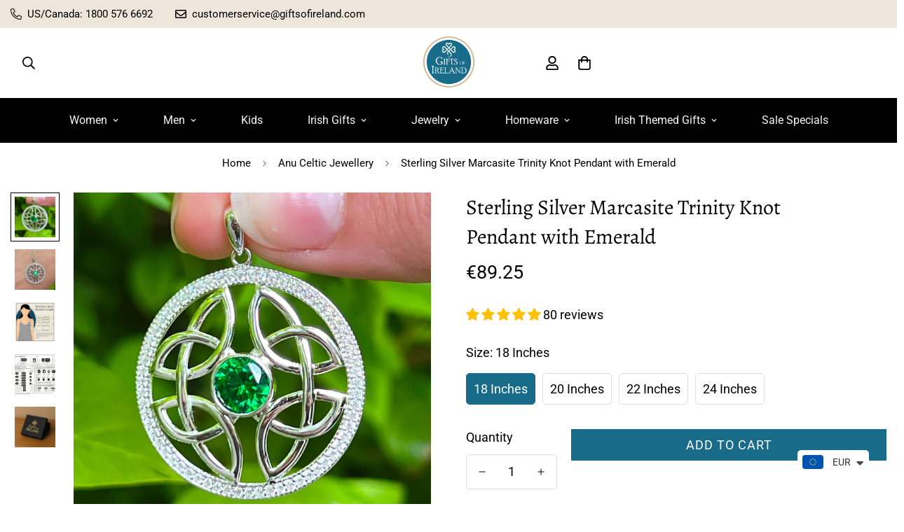

--- FILE ---
content_type: text/html; charset=utf-8
request_url: https://giftsofireland.com/products/silver-marcasite-necklace-with-emerald
body_size: 89987
content:

<!doctype html>
<html
  class="no-js  m:overflow-hidden"
  lang="en"
  data-template="product"
  
>
  <head>
  

    <meta charset="utf-8">
    <meta http-equiv="X-UA-Compatible" content="IE=edge">
    <meta name="viewport" content="width=device-width, initial-scale=1, maximum-scale=1.0, user-scalable=0">
    <meta name="theme-color" content="#186b89"><link rel="canonical" href="https://giftsofireland.com/products/silver-marcasite-necklace-with-emerald">
<link href="//giftsofireland.com/cdn/shop/t/39/assets/grid.css?v=20886961665468048011698053555" rel="stylesheet" type="text/css" media="all" />
<link href="//giftsofireland.com/cdn/shop/t/39/assets/base.css?v=53974551100715576421761044092" rel="stylesheet" type="text/css" media="all" />
<link href="//giftsofireland.com/cdn/shop/t/39/assets/modules.css?v=61144178599879677331698053557" rel="stylesheet" type="text/css" media="all" />
<link href="//giftsofireland.com/cdn/shop/t/39/assets/vendor.css?v=90475951926401987751698053555" rel="stylesheet" type="text/css" media="all" />


<link rel="preconnect" href="https://cdn.shopify.com" crossorigin>
<link href="//giftsofireland.com/cdn/shop/t/39/assets/vendor.min.js?v=50491847271059849811698053556" as="script" rel="preload">

<link rel="icon" type="image/png" href="//giftsofireland.com/cdn/shop/files/Favicon_1.png?crop=center&height=32&v=1613783823&width=32"><title class="product">Sterling Silver Marcasite Trinity Knot Pendant with Emerald</title><meta name="description" content="This Sterling Silver Marcasite Trinity Knot Pendant features four interlocking trinity knots wrapping over and under each other in a seamless flow with delightful green zirconia in the center. The outer circle is studded with marcasite stones to illustrate the circle of life. The pendant is 1.2&quot; (30,48 mm) Wide x 1.5&quot; "><meta property="og:site_name" content="Gifts of Ireland">
<meta property="og:url" content="https://giftsofireland.com/products/silver-marcasite-necklace-with-emerald">
<meta property="og:title" content="Sterling Silver Marcasite Trinity Knot Pendant with Emerald">
<meta property="og:type" content="product">
<meta property="og:description" content="This Sterling Silver Marcasite Trinity Knot Pendant features four interlocking trinity knots wrapping over and under each other in a seamless flow with delightful green zirconia in the center. The outer circle is studded with marcasite stones to illustrate the circle of life. The pendant is 1.2&quot; (30,48 mm) Wide x 1.5&quot; "><meta property="og:image" content="http://giftsofireland.com/cdn/shop/files/IMG_2274.jpg?v=1756298505">
<meta property="og:image:secure_url" content="https://giftsofireland.com/cdn/shop/files/IMG_2274.jpg?v=1756298505">
<meta property="og:image:width" content="3024">
<meta property="og:image:height" content="3024"><meta property="og:price:amount" content="89.25">
<meta property="og:price:currency" content="EUR"><meta name="twitter:card" content="summary_large_image">
<meta name="twitter:title" content="Sterling Silver Marcasite Trinity Knot Pendant with Emerald">
<meta name="twitter:description" content="This Sterling Silver Marcasite Trinity Knot Pendant features four interlocking trinity knots wrapping over and under each other in a seamless flow with delightful green zirconia in the center. The outer circle is studded with marcasite stones to illustrate the circle of life. The pendant is 1.2&quot; (30,48 mm) Wide x 1.5&quot; ">

<link rel="preconnect" href="https://fonts.shopifycdn.com" crossorigin><link rel="preload" as="font" href="//giftsofireland.com/cdn/fonts/roboto/roboto_n4.2019d890f07b1852f56ce63ba45b2db45d852cba.woff2" type="font/woff2" crossorigin>
  <link rel="preload" as="font" href="//giftsofireland.com/cdn/fonts/roboto/roboto_n7.f38007a10afbbde8976c4056bfe890710d51dec2.woff2" type="font/woff2" crossorigin><link rel="preload" as="font" href="//giftsofireland.com/cdn/fonts/alegreya/alegreya_n4.9d59d35c9865f13cc7223c9847768350c0c7301a.woff2" type="font/woff2" crossorigin><style>
  @font-face {  font-family: Alegreya;  font-weight: 400;  font-style: normal;  font-display: swap;  src: url("//giftsofireland.com/cdn/fonts/alegreya/alegreya_n4.9d59d35c9865f13cc7223c9847768350c0c7301a.woff2") format("woff2"),       url("//giftsofireland.com/cdn/fonts/alegreya/alegreya_n4.a883043573688913d15d350b7a40349399b2ef99.woff") format("woff");}@font-face {  font-family: Alegreya;  font-weight: 700;  font-style: normal;  font-display: swap;  src: url("//giftsofireland.com/cdn/fonts/alegreya/alegreya_n7.94acea1149930a7b242e750715301e9002cdbb09.woff2") format("woff2"),       url("//giftsofireland.com/cdn/fonts/alegreya/alegreya_n7.44924b4ad31cd43b056fd2b37a197352574886fd.woff") format("woff");}:root {  --font-stack-header: Alegreya, serif;  --font-style-header: normal;  --font-weight-header: 400;  --font-weight-header--bolder: 700;  --font-weight-header--lighter: 400;}@font-face {  font-family: Roboto;  font-weight: 400;  font-style: normal;  font-display: swap;  src: url("//giftsofireland.com/cdn/fonts/roboto/roboto_n4.2019d890f07b1852f56ce63ba45b2db45d852cba.woff2") format("woff2"),       url("//giftsofireland.com/cdn/fonts/roboto/roboto_n4.238690e0007583582327135619c5f7971652fa9d.woff") format("woff");}@font-face {  font-family: Roboto;  font-weight: 700;  font-style: normal;  font-display: swap;  src: url("//giftsofireland.com/cdn/fonts/roboto/roboto_n7.f38007a10afbbde8976c4056bfe890710d51dec2.woff2") format("woff2"),       url("//giftsofireland.com/cdn/fonts/roboto/roboto_n7.94bfdd3e80c7be00e128703d245c207769d763f9.woff") format("woff");}@font-face {  font-family: Roboto;  font-weight: 700;  font-style: normal;  font-display: swap;  src: url("//giftsofireland.com/cdn/fonts/roboto/roboto_n7.f38007a10afbbde8976c4056bfe890710d51dec2.woff2") format("woff2"),       url("//giftsofireland.com/cdn/fonts/roboto/roboto_n7.94bfdd3e80c7be00e128703d245c207769d763f9.woff") format("woff");}@font-face {  font-family: Roboto;  font-weight: 400;  font-style: italic;  font-display: swap;  src: url("//giftsofireland.com/cdn/fonts/roboto/roboto_i4.57ce898ccda22ee84f49e6b57ae302250655e2d4.woff2") format("woff2"),       url("//giftsofireland.com/cdn/fonts/roboto/roboto_i4.b21f3bd061cbcb83b824ae8c7671a82587b264bf.woff") format("woff");}@font-face {  font-family: Roboto;  font-weight: 700;  font-style: italic;  font-display: swap;  src: url("//giftsofireland.com/cdn/fonts/roboto/roboto_i7.7ccaf9410746f2c53340607c42c43f90a9005937.woff2") format("woff2"),       url("//giftsofireland.com/cdn/fonts/roboto/roboto_i7.49ec21cdd7148292bffea74c62c0df6e93551516.woff") format("woff");}:root {  --font-weight-body--bold: 700;  --font-weight-body--bolder: 700;  --font-stack-body: Roboto, sans-serif;  --font-style-body: normal;  --font-weight-body: 400;}
</style>
<style>
html {
  font-size: calc(var(--font-base-size, 16) * 1px);
  -webkit-font-smoothing: antialiased;
  height: 100%;
  scroll-behavior: smooth;
}
body {
  margin: 0;
  font-family: var(--font-stack-body);
  font-weight: var(--font-weight-body);
  font-style: var(--font-style-body);
  color: var(--color-body-text);
  font-size: calc(var(--font-base-size, 16) * 1px);
  line-height: calc(var(--base-line-height) * 1px);
  background-color: #ffffff;
  position: relative;
  min-height: 100%;
}

body, html {
  overflow-x: hidden;
}

html.prevent-scroll,
html.prevent-scroll body {
  height: auto;
  overflow: hidden;
}

h1,
h2,
h3,
h4,
h5, 
h6 {
  font-family: var(--font-stack-header);
  font-weight: var(--font-weight-header);
  font-style: var(--font-style-header);
  color: var(--color-heading-text);
  line-height: normal;
  letter-spacing: var(--heading-letter-spacing);
}
h1, .h1 {
  font-size:calc(((var(--font-h1-mobile))/ (var(--font-base-size))) * 1rem);
  line-height: 1.278;
}

h2, .h2 {
  font-size:calc(((var(--font-h2-mobile))/ (var(--font-base-size))) * 1rem);
  line-height: 1.267;
}

h3, .h3 {
  font-size: calc(((var(--font-h3-mobile)) / (var(--font-base-size))) * 1rem);
  line-height: 1.36;
}

h4, .h4 {
  font-size: calc(((var(--font-h4-mobile)) / (var(--font-base-size))) * 1rem);
  line-height: 1.4;
}

h5, .h5 {
  font-size: calc(((var(--font-h5-mobile)) / (var(--font-base-size))) * 1rem);
  line-height: 1.5;
}

h6, .h6 {
  font-size: calc(((var(--font-h6-mobile)) / (var(--font-base-size))) * 1rem);
  line-height: 1.5;
}

@media only screen and (min-width: 768px) {
  .h1, h1{
    font-size:calc(((var(--font-h1-tablet))/ (var(--font-base-size))) * 1rem);
    line-height: 1.238;
  }
  .h2, h2{
    font-size:calc(((var(--font-h2-tablet))/ (var(--font-base-size))) * 1rem);
    line-height: 1.235;
  }
  h3, .h3 {
    font-size: calc(((var(--font-h3-tablet)) / (var(--font-base-size))) * 1rem);
    line-height: 1.36;
  }
  h4, .h4 {
    font-size: calc(((var(--font-h4-tablet)) / (var(--font-base-size))) * 1rem);
    line-height: 1.4;
  }
}

@media only screen and (min-width: 1280px){
  .h1, h1{
    font-size:calc(((var(--font-h1-desktop))/ (var(--font-base-size))) * 1rem);
    line-height: 1.167;
  }
  .h2, h2{
    font-size:calc(((var(--font-h2-desktop))/ (var(--font-base-size))) * 1rem);
    line-height: 1.238;
  }
  h3, .h3 {
    font-size: calc(((var(--font-h3-desktop)) / (var(--font-base-size))) * 1rem);
    line-height: 1.278;
  }
  h4, .h4 {
    font-size: calc(((var(--font-h4-desktop)) / (var(--font-base-size))) * 1rem);
    line-height: 1.333;
  }
  h5, .h5 {
    font-size: calc(((var(--font-h5-desktop)) / (var(--font-base-size))) * 1rem);
  }
  h6, .h6 {
    font-size: calc(((var(--font-h6-desktop)) / (var(--font-base-size))) * 1rem);
  }
}
[style*="--aspect-ratio"] {
  position: relative;
  overflow: hidden;
}
[style*="--aspect-ratio"]:before {
  display: block;
  width: 100%;
  content: "";
  height: 0px;
}
[style*="--aspect-ratio"] > *:first-child {
  top: 0;
  left: 0;
  right: 0;
  position: absolute !important;
  object-fit: cover;
  width: 100%;
  height: 100%;
}
[style*="--aspect-ratio"]:before {
  padding-top: calc(100% / (0.0001 + var(--aspect-ratio, 16/9)));
}
@media ( max-width: 767px ) {
  [style*="--aspect-ratio"]:before {
    padding-top: calc(100% / (0.0001 + var(--aspect-ratio-mobile, var(--aspect-ratio, 16/9)) ));
  }
}
.swiper-wrapper {
  display: flex;
}
.swiper-container:not(.swiper-container-initialized) .swiper-slide {
  width: calc(100% / var(--items, 1));
  flex: 0 0 auto;
}
@media(max-width: 1023px) {
  .swiper-container:not(.swiper-container-initialized) .swiper-slide {
    min-width: 40vw;
    flex: 0 0 auto;
  }
}
@media (max-width: 767px) {
  .swiper-container:not(.swiper-container-initialized) .swiper-slide {
    min-width: 66vw;
    flex: 0 0 auto;
  }
}
</style>

    

    <link href="//giftsofireland.com/cdn/shop/t/39/assets/grid.css?v=20886961665468048011698053555" rel="stylesheet" type="text/css" media="all" />
    <link href="//giftsofireland.com/cdn/shop/t/39/assets/base.css?v=53974551100715576421761044092" rel="stylesheet" type="text/css" media="all" />
    <link href="//giftsofireland.com/cdn/shop/t/39/assets/modules.css?v=61144178599879677331698053557" rel="stylesheet" type="text/css" media="all" />
    
    
<style data-shopify>:root {    /* ANIMATIONS */		--m-duration-short: .1s;    --m-duration-default: .25s;    --m-duration-long: .5s;    --m-duration-image: .65s;    --m-duration-animate: 1s;    --m-animation-duration: 600ms;    --m-animation-fade-in-up: m-fade-in-up var(--m-animation-duration) cubic-bezier(0, 0, 0.3, 1) forwards;    --m-animation-fade-in-left: m-fade-in-left var(--m-animation-duration) cubic-bezier(0, 0, 0.3, 1) forwards;    --m-animation-fade-in-right: m-fade-in-right var(--m-animation-duration) cubic-bezier(0, 0, 0.3, 1) forwards;    --m-animation-fade-in-left-rtl: m-fade-in-left-rtl var(--m-animation-duration) cubic-bezier(0, 0, 0.3, 1) forwards;    --m-animation-fade-in-right-rtl: m-fade-in-right-rtl var(--m-animation-duration) cubic-bezier(0, 0, 0.3, 1) forwards;    --m-animation-fade-in: m-fade-in calc(var(--m-animation-duration) * 2) cubic-bezier(0, 0, 0.3, 1);    --m-animation-zoom-fade: m-zoom-fade var(--m-animation-duration) ease forwards;		/* BODY */		--base-line-height: 14;		/* PRIMARY COLORS */		--color-primary: #186b89;		--plyr-color-main: #186b89;		--color-primary-darker: #0f4255;		/* TEXT COLORS */		--color-body-text: #000000;		--color-heading-text: #000000;		--color-sub-text: #666666;		--color-text-link: #000000;		--color-text-link-hover: #000000;		--color-text-form-field: #000000;		/* BUTTON COLORS */		--color-btn-bg:  #186b89;		--color-btn-bg-hover: #186b89;		--color-btn-text: #ffffff;		--color-btn-text-hover: #ffffff;		--color-btn-secondary-border: #186b89;		--color-btn-secondary-text: #ffffff;		--btn-letter-spacing: 1px;		--btn-border-radius: 0px;		--btn-border-width: 1px;		--btn-line-height: 23px;				--btn-text-transform: uppercase;				/* PRODUCT COLORS */		--product-title-color: #000000;		--product-sale-price-color: #666666;		--product-regular-price-color: #000000;		--product-type-color: #666666;		--product-desc-color: #666666;		/* TOPBAR COLORS */		--color-topbar-background: #eee6db;		--color-topbar-text: #000000;		/* MENU BAR COLORS */		--color-menu-background: #000000;		--color-menu-text: #f8f8f8;		/* BORDER COLORS */		--color-border: #dedede;		--color-border-black: rgba(0,0,0,1);		/* FOOTER COLORS */		--color-footer-text: #ffffff;		--color-footer-subtext: #ffffff;		--color-footer-background: #186b89;		--color-footer-link: #ffffff;		--color-footer-link-hover: #ffffff;		--color-footer-background-mobile: #186b89;		/* FOOTER BOTTOM COLORS */		--color-footer-bottom-text: #ffffff;		--color-footer-bottom-background: #186b89;		--color-footer-bottom-background-mobile: #F5F5F5;		/* HEADER */		--color-header-text: #000000;		--color-header-sub-text: 0, 0, 0;		--color-header-transparent-text: #000000;		--color-main-background: #ffffff;		--color-field-background: #ffffff;		--color-header-background: #ffffff;		--color-cart-wishlist-count: #ffffff;		--bg-cart-wishlist-count: #000000;		/* TOOLTIP */		--bg-color-tooltip: #000000;		--text-color-tooltip: #ffffff;		/* OVERLAY */		--color-image-overlay: #000000;		--opacity-image-overlay: 0.2;		/* Notification */		--color-success: #3a8735;		--color-warning: #ff706b;		--color-info: #959595;		/* CUSTOM COLOR */		--text-black: 0,0,0;		--text-white: 255,255,255;		--bg-black: 0,0,0;		--bg-white: 255,255,255;		--rounded-full: 9999px;		--bg-card-placeholder: rgba(243,243,243,1);		--arrow-select-box: url(//giftsofireland.com/cdn/shop/t/39/assets/ar-down.svg?v=92728264558441377851698053557);		/* FONT SIZES */		--font-base-size: 18;		--font-btn-size: 18px;		--font-btn-weight: 500;		--font-h1-desktop: 55;		--font-h1-tablet: 38;		--font-h1-mobile: 33;		--font-h2-desktop: 40;		--font-h2-tablet: 32;		--font-h2-mobile: 28;		--font-h3-desktop: 22;		--font-h3-tablet: 17;		--font-h3-mobile: 15;		--font-h4-desktop: 20;		--font-h4-tablet: 16;		--font-h4-mobile: 16;		--font-h5-desktop: 20;		--font-h5-mobile: 18;		--font-h6-desktop: 18;		--font-h6-mobile: 18;		--heading-letter-spacing: 0px;    	--arrow-down-url: url(//giftsofireland.com/cdn/shop/t/39/assets/arrow-down.svg?v=157552497485556416461698053555);    	--arrow-down-white-url: url(//giftsofireland.com/cdn/shop/t/39/assets/arrow-down-white.svg?v=70535736727834135531698053556);    	--product-title-line-clamp: unset;		--spacing-sections-desktop: 100px;    --spacing-sections-laptop: 80px;    --spacing-sections-tablet: 60px;    --spacing-sections-mobile: 48px;				/* LAYOUT */		--container-width: 1280px;    --fluid-container-width: 1620px;    --fluid-container-offset: 95px;	}
</style><link rel="stylesheet" href="//giftsofireland.com/cdn/shop/t/39/assets/search.css?v=69014922169826238981698053555" media="print" onload="this.media='all'">
<link rel="stylesheet" href="//giftsofireland.com/cdn/shop/t/39/assets/cart.css?v=13019365533548561541698053556" media="print" onload="this.media='all'">

<noscript><link href="//giftsofireland.com/cdn/shop/t/39/assets/search.css?v=69014922169826238981698053555" rel="stylesheet" type="text/css" media="all" /></noscript>
<noscript><link href="//giftsofireland.com/cdn/shop/t/39/assets/cart.css?v=13019365533548561541698053556" rel="stylesheet" type="text/css" media="all" /></noscript><link href="//giftsofireland.com/cdn/shop/t/39/assets/vendor.css?v=90475951926401987751698053555" rel="stylesheet" type="text/css" media="all" /><link rel="stylesheet" href="//giftsofireland.com/cdn/shop/t/39/assets/dark-mode.css?v=70342828189876853521698053556" media="print" onload="this.media='all'">
<link rel="stylesheet" href="//giftsofireland.com/cdn/shop/t/39/assets/custom-style.css?v=12962861411745044701698053556" media="print" onload="this.media='all'">
<link rel="stylesheet" href="//giftsofireland.com/cdn/shop/t/39/assets/custom.css?v=105997007003712207781698053585" media="print" onload="this.media='all'">
<noscript><link href="//giftsofireland.com/cdn/shop/t/39/assets/dark-mode.css?v=70342828189876853521698053556" rel="stylesheet" type="text/css" media="all" /></noscript>
<noscript><link href="//giftsofireland.com/cdn/shop/t/39/assets/custom-style.css?v=12962861411745044701698053556" rel="stylesheet" type="text/css" media="all" /></noscript>
<noscript><link href="//giftsofireland.com/cdn/shop/t/39/assets/custom.css?v=105997007003712207781698053585" rel="stylesheet" type="text/css" media="all" /></noscript><style data-shopify>.m-header__menu .m-menu__item--parent .m-menu__link--main {  font-size: 14px;}.m-custom-content-section .m-product-option--content div {  width: 100%;}h3, .h3{font-size: 22px!important;}.m-custom-content-section select {  border-radius: 0;}.m-section__heading {  letter-spacing: 1.5px;}.m-filter--widget-content m-accordion--item-content max-height-set .m-link{text-transform:capitalize;}.m-product-card__title .m-product-card__name {  text-transform: uppercase;  letter-spacing: 1px;  font-size: 14px;}.m-custom-hero .m-hero__subtitle {  font-size: 16px;  letter-spacing: 1.5px;}.m-custom-hero .m-hero__title {  letter-spacing: 6px;  font-family: "Futura";}.m-richtext__subtitle,.m-hero__subtitle {  font-size: 16px;  letter-spacing: 1.5px;}.m-custom-hero-1 .m-hero__title {  letter-spacing: 4px;}.m-footer .m-footer--block-our_store .social-media-links {  margin: 40px -25px 0;}.m-footer .m-footer--block-our_store .social-media-links a {  padding: 0 15px;}.m-footer .m-footer--block-our_store .social-media-links svg path {  color: #000;}.m-footer--block-newsletter {  --color-border: #000;  border-radius: 0;}.m-custom-image-with-text .m-richtext__subtitle {  font-size: 12px;  line-height: 16px;}.m-custom-content__block .m-product-title {  text-transform: uppercase;  font-size: 30px;  line-height: 50px;  letter-spacing: 1.5px;}.m-custom-content__block .main-product__block-vendor {  font-size: 12px;  text-transform: uppercase;  letter-spacing: 0.5px;  color: #000;}.m-custom-content__block .m-product-option--label {  display: none;}.m-custom-hero-1 .m-hero__title {  font-family: "Futura";}.m-custom-content-section  .m-custom-content__block {  width: 40%;  max-width: 550px;}@media (min-width: 1024px) {  .m-custom-image-with-text .m-content-box__heading h3 {    font-size: 30px;    line-height: 50px;    letter-spacing: 1.5px;  }  .m-custom-hero-1 .m-hero__title {    font-size: 70px;  }  .m-custom-hero .m-hero__title {    margin-bottom: 40px;  }}@media (min-width: 1536px) {  .m-custom-hero .m-hero__title {    font-size: 70px;    line-height: 1.17;  }}@media (min-width: 1661px) {  .m-custom-hero .m-hero__title {    font-size: 100px;    line-height: 1.17;  }}@media (max-width: 767px) {  .m-custom-content__block .m-product-title {    font-size: 24px;  }  .m-custom-content-section    .m-custom-content__block {    width: 100%;  }  .m-custom-content-section .m-custom-content__wrapper {    flex-direction: column-reverse;  }  .m-custom-hero .m-hero__inner,  .m-custom-hero-1 .m-hero__inner {    justify-content: center;  }  .m-custom-hero .m-hero__inner .m-hero__content,  .m-custom-hero-1 .m-hero__inner .m-hero__content {    text-align: center;  }  .m-custom-hero    .m-hero__inner    .m-hero__content    .m-hero__subtitle,  .m-custom-hero-1    .m-hero__inner    .m-hero__content    .m-hero__subtitle {    font-size: 14px;  }  .m-custom-hero    .m-hero__inner    .m-hero__content    .m-hero__title,  .m-custom-hero-1    .m-hero__inner    .m-hero__content    .m-hero__title {    font-size: 36px;    line-height: 42px;  }  .m-custom-image-with-text .m-content-box__heading h3 {    font-size: 24px;    line-height: 42px;  }}
</style>


<script src="//giftsofireland.com/cdn/shop/t/39/assets/product-list.js?v=102537563361158566361698053556" defer="defer"></script>

    <script src="//giftsofireland.com/cdn/shop/t/39/assets/vendor.min.js?v=50491847271059849811698053556" defer="defer"></script>
    <script src="//giftsofireland.com/cdn/shop/t/39/assets/theme-global.js?v=20954294641616670891698053556" defer="defer"></script><script>window.performance && window.performance.mark && window.performance.mark('shopify.content_for_header.start');</script><meta name="google-site-verification" content="iaNhvaZYzA91n4THlzWn2fLKmJ1KZAZuamZCV_c-i7M">
<meta name="google-site-verification" content="MIGTsmGqX-HONydUjbBt9sF8iZhpK-TfPspp1z1pHxw">
<meta name="google-site-verification" content="HamhJGlUl4Pj5tuDYW2ZOChoztN7WjSmJL1Y6b2Exhw">
<meta id="shopify-digital-wallet" name="shopify-digital-wallet" content="/13141899/digital_wallets/dialog">
<meta name="shopify-checkout-api-token" content="b7be5b8d52dab0a87947f3ed3206ced5">
<meta id="in-context-paypal-metadata" data-shop-id="13141899" data-venmo-supported="false" data-environment="production" data-locale="en_US" data-paypal-v4="true" data-currency="EUR">
<link rel="alternate" type="application/json+oembed" href="https://giftsofireland.com/products/silver-marcasite-necklace-with-emerald.oembed">
<script async="async" src="/checkouts/internal/preloads.js?locale=en-IE"></script>
<link rel="preconnect" href="https://shop.app" crossorigin="anonymous">
<script async="async" src="https://shop.app/checkouts/internal/preloads.js?locale=en-IE&shop_id=13141899" crossorigin="anonymous"></script>
<script id="apple-pay-shop-capabilities" type="application/json">{"shopId":13141899,"countryCode":"IE","currencyCode":"EUR","merchantCapabilities":["supports3DS"],"merchantId":"gid:\/\/shopify\/Shop\/13141899","merchantName":"Gifts of Ireland","requiredBillingContactFields":["postalAddress","email"],"requiredShippingContactFields":["postalAddress","email"],"shippingType":"shipping","supportedNetworks":["visa","maestro","masterCard","amex"],"total":{"type":"pending","label":"Gifts of Ireland","amount":"1.00"},"shopifyPaymentsEnabled":true,"supportsSubscriptions":true}</script>
<script id="shopify-features" type="application/json">{"accessToken":"b7be5b8d52dab0a87947f3ed3206ced5","betas":["rich-media-storefront-analytics"],"domain":"giftsofireland.com","predictiveSearch":true,"shopId":13141899,"locale":"en"}</script>
<script>var Shopify = Shopify || {};
Shopify.shop = "inspiration-ireland.myshopify.com";
Shopify.locale = "en";
Shopify.currency = {"active":"EUR","rate":"1.0"};
Shopify.country = "IE";
Shopify.theme = {"name":"MINIMOG v4.0.0 (10\/23) - AEL","id":154813104468,"schema_name":"Minimog - OS 2.0","schema_version":"4.0.0","theme_store_id":null,"role":"main"};
Shopify.theme.handle = "null";
Shopify.theme.style = {"id":null,"handle":null};
Shopify.cdnHost = "giftsofireland.com/cdn";
Shopify.routes = Shopify.routes || {};
Shopify.routes.root = "/";</script>
<script type="module">!function(o){(o.Shopify=o.Shopify||{}).modules=!0}(window);</script>
<script>!function(o){function n(){var o=[];function n(){o.push(Array.prototype.slice.apply(arguments))}return n.q=o,n}var t=o.Shopify=o.Shopify||{};t.loadFeatures=n(),t.autoloadFeatures=n()}(window);</script>
<script>
  window.ShopifyPay = window.ShopifyPay || {};
  window.ShopifyPay.apiHost = "shop.app\/pay";
  window.ShopifyPay.redirectState = null;
</script>
<script id="shop-js-analytics" type="application/json">{"pageType":"product"}</script>
<script defer="defer" async type="module" src="//giftsofireland.com/cdn/shopifycloud/shop-js/modules/v2/client.init-shop-cart-sync_BdyHc3Nr.en.esm.js"></script>
<script defer="defer" async type="module" src="//giftsofireland.com/cdn/shopifycloud/shop-js/modules/v2/chunk.common_Daul8nwZ.esm.js"></script>
<script type="module">
  await import("//giftsofireland.com/cdn/shopifycloud/shop-js/modules/v2/client.init-shop-cart-sync_BdyHc3Nr.en.esm.js");
await import("//giftsofireland.com/cdn/shopifycloud/shop-js/modules/v2/chunk.common_Daul8nwZ.esm.js");

  window.Shopify.SignInWithShop?.initShopCartSync?.({"fedCMEnabled":true,"windoidEnabled":true});

</script>
<script>
  window.Shopify = window.Shopify || {};
  if (!window.Shopify.featureAssets) window.Shopify.featureAssets = {};
  window.Shopify.featureAssets['shop-js'] = {"shop-cart-sync":["modules/v2/client.shop-cart-sync_QYOiDySF.en.esm.js","modules/v2/chunk.common_Daul8nwZ.esm.js"],"init-fed-cm":["modules/v2/client.init-fed-cm_DchLp9rc.en.esm.js","modules/v2/chunk.common_Daul8nwZ.esm.js"],"shop-button":["modules/v2/client.shop-button_OV7bAJc5.en.esm.js","modules/v2/chunk.common_Daul8nwZ.esm.js"],"init-windoid":["modules/v2/client.init-windoid_DwxFKQ8e.en.esm.js","modules/v2/chunk.common_Daul8nwZ.esm.js"],"shop-cash-offers":["modules/v2/client.shop-cash-offers_DWtL6Bq3.en.esm.js","modules/v2/chunk.common_Daul8nwZ.esm.js","modules/v2/chunk.modal_CQq8HTM6.esm.js"],"shop-toast-manager":["modules/v2/client.shop-toast-manager_CX9r1SjA.en.esm.js","modules/v2/chunk.common_Daul8nwZ.esm.js"],"init-shop-email-lookup-coordinator":["modules/v2/client.init-shop-email-lookup-coordinator_UhKnw74l.en.esm.js","modules/v2/chunk.common_Daul8nwZ.esm.js"],"pay-button":["modules/v2/client.pay-button_DzxNnLDY.en.esm.js","modules/v2/chunk.common_Daul8nwZ.esm.js"],"avatar":["modules/v2/client.avatar_BTnouDA3.en.esm.js"],"init-shop-cart-sync":["modules/v2/client.init-shop-cart-sync_BdyHc3Nr.en.esm.js","modules/v2/chunk.common_Daul8nwZ.esm.js"],"shop-login-button":["modules/v2/client.shop-login-button_D8B466_1.en.esm.js","modules/v2/chunk.common_Daul8nwZ.esm.js","modules/v2/chunk.modal_CQq8HTM6.esm.js"],"init-customer-accounts-sign-up":["modules/v2/client.init-customer-accounts-sign-up_C8fpPm4i.en.esm.js","modules/v2/client.shop-login-button_D8B466_1.en.esm.js","modules/v2/chunk.common_Daul8nwZ.esm.js","modules/v2/chunk.modal_CQq8HTM6.esm.js"],"init-shop-for-new-customer-accounts":["modules/v2/client.init-shop-for-new-customer-accounts_CVTO0Ztu.en.esm.js","modules/v2/client.shop-login-button_D8B466_1.en.esm.js","modules/v2/chunk.common_Daul8nwZ.esm.js","modules/v2/chunk.modal_CQq8HTM6.esm.js"],"init-customer-accounts":["modules/v2/client.init-customer-accounts_dRgKMfrE.en.esm.js","modules/v2/client.shop-login-button_D8B466_1.en.esm.js","modules/v2/chunk.common_Daul8nwZ.esm.js","modules/v2/chunk.modal_CQq8HTM6.esm.js"],"shop-follow-button":["modules/v2/client.shop-follow-button_CkZpjEct.en.esm.js","modules/v2/chunk.common_Daul8nwZ.esm.js","modules/v2/chunk.modal_CQq8HTM6.esm.js"],"lead-capture":["modules/v2/client.lead-capture_BntHBhfp.en.esm.js","modules/v2/chunk.common_Daul8nwZ.esm.js","modules/v2/chunk.modal_CQq8HTM6.esm.js"],"checkout-modal":["modules/v2/client.checkout-modal_CfxcYbTm.en.esm.js","modules/v2/chunk.common_Daul8nwZ.esm.js","modules/v2/chunk.modal_CQq8HTM6.esm.js"],"shop-login":["modules/v2/client.shop-login_Da4GZ2H6.en.esm.js","modules/v2/chunk.common_Daul8nwZ.esm.js","modules/v2/chunk.modal_CQq8HTM6.esm.js"],"payment-terms":["modules/v2/client.payment-terms_MV4M3zvL.en.esm.js","modules/v2/chunk.common_Daul8nwZ.esm.js","modules/v2/chunk.modal_CQq8HTM6.esm.js"]};
</script>
<script>(function() {
  var isLoaded = false;
  function asyncLoad() {
    if (isLoaded) return;
    isLoaded = true;
    var urls = ["\/\/d1liekpayvooaz.cloudfront.net\/apps\/customizery\/customizery.js?shop=inspiration-ireland.myshopify.com","https:\/\/cdn.shopify.com\/s\/files\/1\/0033\/3538\/9233\/files\/pushdaddy_a3.js?shop=inspiration-ireland.myshopify.com","https:\/\/cdn.shopify.com\/s\/files\/1\/0033\/3538\/9233\/files\/pushdaddy_a3.js?shop=inspiration-ireland.myshopify.com","https:\/\/cdn.shopify.com\/s\/files\/1\/0033\/3538\/9233\/files\/pushdaddy_a7_livechat1_new2.js?v=1707659950\u0026shop=inspiration-ireland.myshopify.com","https:\/\/cdn.shopify.com\/s\/files\/1\/0033\/3538\/9233\/files\/pushdaddy_a7_livechat1_new2.js?v=1707659950\u0026shop=inspiration-ireland.myshopify.com","\/\/cdn.shopify.com\/proxy\/1da052344e6a31506ef0e47e01e526d43b85c532067cd5829532d418e90deb92\/api.goaffpro.com\/loader.js?shop=inspiration-ireland.myshopify.com\u0026sp-cache-control=cHVibGljLCBtYXgtYWdlPTkwMA"];
    for (var i = 0; i < urls.length; i++) {
      var s = document.createElement('script');
      s.type = 'text/javascript';
      s.async = true;
      s.src = urls[i];
      var x = document.getElementsByTagName('script')[0];
      x.parentNode.insertBefore(s, x);
    }
  };
  if(window.attachEvent) {
    window.attachEvent('onload', asyncLoad);
  } else {
    window.addEventListener('load', asyncLoad, false);
  }
})();</script>
<script id="__st">var __st={"a":13141899,"offset":0,"reqid":"9e756778-b1ab-49e7-aa84-b9b658a0298e-1768982831","pageurl":"giftsofireland.com\/products\/silver-marcasite-necklace-with-emerald","u":"688a5589a6e5","p":"product","rtyp":"product","rid":9163494326612};</script>
<script>window.ShopifyPaypalV4VisibilityTracking = true;</script>
<script id="captcha-bootstrap">!function(){'use strict';const t='contact',e='account',n='new_comment',o=[[t,t],['blogs',n],['comments',n],[t,'customer']],c=[[e,'customer_login'],[e,'guest_login'],[e,'recover_customer_password'],[e,'create_customer']],r=t=>t.map((([t,e])=>`form[action*='/${t}']:not([data-nocaptcha='true']) input[name='form_type'][value='${e}']`)).join(','),a=t=>()=>t?[...document.querySelectorAll(t)].map((t=>t.form)):[];function s(){const t=[...o],e=r(t);return a(e)}const i='password',u='form_key',d=['recaptcha-v3-token','g-recaptcha-response','h-captcha-response',i],f=()=>{try{return window.sessionStorage}catch{return}},m='__shopify_v',_=t=>t.elements[u];function p(t,e,n=!1){try{const o=window.sessionStorage,c=JSON.parse(o.getItem(e)),{data:r}=function(t){const{data:e,action:n}=t;return t[m]||n?{data:e,action:n}:{data:t,action:n}}(c);for(const[e,n]of Object.entries(r))t.elements[e]&&(t.elements[e].value=n);n&&o.removeItem(e)}catch(o){console.error('form repopulation failed',{error:o})}}const l='form_type',E='cptcha';function T(t){t.dataset[E]=!0}const w=window,h=w.document,L='Shopify',v='ce_forms',y='captcha';let A=!1;((t,e)=>{const n=(g='f06e6c50-85a8-45c8-87d0-21a2b65856fe',I='https://cdn.shopify.com/shopifycloud/storefront-forms-hcaptcha/ce_storefront_forms_captcha_hcaptcha.v1.5.2.iife.js',D={infoText:'Protected by hCaptcha',privacyText:'Privacy',termsText:'Terms'},(t,e,n)=>{const o=w[L][v],c=o.bindForm;if(c)return c(t,g,e,D).then(n);var r;o.q.push([[t,g,e,D],n]),r=I,A||(h.body.append(Object.assign(h.createElement('script'),{id:'captcha-provider',async:!0,src:r})),A=!0)});var g,I,D;w[L]=w[L]||{},w[L][v]=w[L][v]||{},w[L][v].q=[],w[L][y]=w[L][y]||{},w[L][y].protect=function(t,e){n(t,void 0,e),T(t)},Object.freeze(w[L][y]),function(t,e,n,w,h,L){const[v,y,A,g]=function(t,e,n){const i=e?o:[],u=t?c:[],d=[...i,...u],f=r(d),m=r(i),_=r(d.filter((([t,e])=>n.includes(e))));return[a(f),a(m),a(_),s()]}(w,h,L),I=t=>{const e=t.target;return e instanceof HTMLFormElement?e:e&&e.form},D=t=>v().includes(t);t.addEventListener('submit',(t=>{const e=I(t);if(!e)return;const n=D(e)&&!e.dataset.hcaptchaBound&&!e.dataset.recaptchaBound,o=_(e),c=g().includes(e)&&(!o||!o.value);(n||c)&&t.preventDefault(),c&&!n&&(function(t){try{if(!f())return;!function(t){const e=f();if(!e)return;const n=_(t);if(!n)return;const o=n.value;o&&e.removeItem(o)}(t);const e=Array.from(Array(32),(()=>Math.random().toString(36)[2])).join('');!function(t,e){_(t)||t.append(Object.assign(document.createElement('input'),{type:'hidden',name:u})),t.elements[u].value=e}(t,e),function(t,e){const n=f();if(!n)return;const o=[...t.querySelectorAll(`input[type='${i}']`)].map((({name:t})=>t)),c=[...d,...o],r={};for(const[a,s]of new FormData(t).entries())c.includes(a)||(r[a]=s);n.setItem(e,JSON.stringify({[m]:1,action:t.action,data:r}))}(t,e)}catch(e){console.error('failed to persist form',e)}}(e),e.submit())}));const S=(t,e)=>{t&&!t.dataset[E]&&(n(t,e.some((e=>e===t))),T(t))};for(const o of['focusin','change'])t.addEventListener(o,(t=>{const e=I(t);D(e)&&S(e,y())}));const B=e.get('form_key'),M=e.get(l),P=B&&M;t.addEventListener('DOMContentLoaded',(()=>{const t=y();if(P)for(const e of t)e.elements[l].value===M&&p(e,B);[...new Set([...A(),...v().filter((t=>'true'===t.dataset.shopifyCaptcha))])].forEach((e=>S(e,t)))}))}(h,new URLSearchParams(w.location.search),n,t,e,['guest_login'])})(!0,!0)}();</script>
<script integrity="sha256-4kQ18oKyAcykRKYeNunJcIwy7WH5gtpwJnB7kiuLZ1E=" data-source-attribution="shopify.loadfeatures" defer="defer" src="//giftsofireland.com/cdn/shopifycloud/storefront/assets/storefront/load_feature-a0a9edcb.js" crossorigin="anonymous"></script>
<script crossorigin="anonymous" defer="defer" src="//giftsofireland.com/cdn/shopifycloud/storefront/assets/shopify_pay/storefront-65b4c6d7.js?v=20250812"></script>
<script data-source-attribution="shopify.dynamic_checkout.dynamic.init">var Shopify=Shopify||{};Shopify.PaymentButton=Shopify.PaymentButton||{isStorefrontPortableWallets:!0,init:function(){window.Shopify.PaymentButton.init=function(){};var t=document.createElement("script");t.src="https://giftsofireland.com/cdn/shopifycloud/portable-wallets/latest/portable-wallets.en.js",t.type="module",document.head.appendChild(t)}};
</script>
<script data-source-attribution="shopify.dynamic_checkout.buyer_consent">
  function portableWalletsHideBuyerConsent(e){var t=document.getElementById("shopify-buyer-consent"),n=document.getElementById("shopify-subscription-policy-button");t&&n&&(t.classList.add("hidden"),t.setAttribute("aria-hidden","true"),n.removeEventListener("click",e))}function portableWalletsShowBuyerConsent(e){var t=document.getElementById("shopify-buyer-consent"),n=document.getElementById("shopify-subscription-policy-button");t&&n&&(t.classList.remove("hidden"),t.removeAttribute("aria-hidden"),n.addEventListener("click",e))}window.Shopify?.PaymentButton&&(window.Shopify.PaymentButton.hideBuyerConsent=portableWalletsHideBuyerConsent,window.Shopify.PaymentButton.showBuyerConsent=portableWalletsShowBuyerConsent);
</script>
<script data-source-attribution="shopify.dynamic_checkout.cart.bootstrap">document.addEventListener("DOMContentLoaded",(function(){function t(){return document.querySelector("shopify-accelerated-checkout-cart, shopify-accelerated-checkout")}if(t())Shopify.PaymentButton.init();else{new MutationObserver((function(e,n){t()&&(Shopify.PaymentButton.init(),n.disconnect())})).observe(document.body,{childList:!0,subtree:!0})}}));
</script>
<script id='scb4127' type='text/javascript' async='' src='https://giftsofireland.com/cdn/shopifycloud/privacy-banner/storefront-banner.js'></script><link id="shopify-accelerated-checkout-styles" rel="stylesheet" media="screen" href="https://giftsofireland.com/cdn/shopifycloud/portable-wallets/latest/accelerated-checkout-backwards-compat.css" crossorigin="anonymous">
<style id="shopify-accelerated-checkout-cart">
        #shopify-buyer-consent {
  margin-top: 1em;
  display: inline-block;
  width: 100%;
}

#shopify-buyer-consent.hidden {
  display: none;
}

#shopify-subscription-policy-button {
  background: none;
  border: none;
  padding: 0;
  text-decoration: underline;
  font-size: inherit;
  cursor: pointer;
}

#shopify-subscription-policy-button::before {
  box-shadow: none;
}

      </style>

<script>window.performance && window.performance.mark && window.performance.mark('shopify.content_for_header.end');</script>

    <script>
      document.documentElement.className = document.documentElement.className.replace('no-js', 'js');
      if (Shopify.designMode) {
        document.documentElement.classList.add('shopify-design-mode');
      }
    </script>

    <script async defer src="https://tools.luckyorange.com/core/lo.js?site-id=9334e585"></script>
    
  







<!-- BEGIN app block: shopify://apps/ta-labels-badges/blocks/bss-pl-config-data/91bfe765-b604-49a1-805e-3599fa600b24 --><script
    id='bss-pl-config-data'
>
	let TAE_StoreId = "44558";
	if (typeof BSS_PL == 'undefined' || TAE_StoreId !== "") {
  		var BSS_PL = {};
		BSS_PL.storeId = 44558;
		BSS_PL.currentPlan = "ten_usd";
		BSS_PL.apiServerProduction = "https://product-labels.tech-arms.io";
		BSS_PL.publicAccessToken = "4ac0098ac95fd68ed074b2844879d6ef";
		BSS_PL.customerTags = "null";
		BSS_PL.customerId = "null";
		BSS_PL.storeIdCustomOld = 10678;
		BSS_PL.storeIdOldWIthPriority = 12200;
		BSS_PL.storeIdOptimizeAppendLabel = 59637
		BSS_PL.optimizeCodeIds = null; 
		BSS_PL.extendedFeatureIds = null;
		BSS_PL.integration = {"laiReview":{"status":0,"config":[]}};
		BSS_PL.settingsData  = {};
		BSS_PL.configProductMetafields = [];
		BSS_PL.configVariantMetafields = [];
		
		BSS_PL.configData = [].concat({"id":168432,"name":"Best Seller","priority":0,"enable_priority":0,"enable":1,"pages":"2,3,4,7","related_product_tag":null,"first_image_tags":null,"img_url":"","public_img_url":"","position":0,"apply":null,"product_type":0,"exclude_products":6,"collection_image_type":0,"product":"4553237954635,12221355589972,11887603351892,8832038601044,9889804878164,6771068862539,11942292586836,12046808482132,6732966166603,11950918566228,8400583557460,12126093869396,6613528346699,8339337871700,8614413599060,8614424641876,9655715266900,8614562857300,6556163145803,6554230423627,6556529918027,6617799327819,11841567261012,6681007718475,9849380208980,1547266883659,6704663953483,9849401311572,8538329317716,9849397576020,9761544470868,9183191695700,9187873522004,8846662238548,8614525403476,12353058899,12353045075,12353602387,11807452201300,11835301691732,9741149471060,6619304165451,6681007161419,12233758081364,4465480925259,8456688566612,8466088952148,6672475422795,11846015811924,12139547328852,6677651980363,9937044668756,8982173581652,6738944458827,4599693344843,6738934300747,8672975487316,6738937806923,6738936070219,9811078021460,8865374404948,8614517506388,8614531826004,8628706017620,6736520544331,8614430867796,8614425985364,8339333480788,6705223401547,9183142281556,8012284756266,8002099020074,9195539300692,9190871073108,9642875322708,9237611708756","variant":"","collection":"","exclude_product_ids":"","collection_image":"","inventory":0,"tags":"","excludeTags":"","vendors":"","from_price":null,"to_price":null,"domain_id":44558,"locations":"","enable_allowed_countries":0,"locales":"","enable_allowed_locales":0,"enable_visibility_date":0,"from_date":null,"to_date":null,"enable_discount_range":0,"discount_type":1,"discount_from":null,"discount_to":null,"label_text":"%3Cp%3E%3Cstrong%3EBEST%20SELLER%20%3C/strong%3E%3C/p%3E","label_text_color":"#ffffff","label_text_background_color":{"type":"hex","value":"#2d778cff"},"label_text_font_size":12,"label_text_no_image":1,"label_text_in_stock":"In Stock","label_text_out_stock":"Sold out","label_shadow":{"blur":"-0","h_offset":0,"v_offset":0},"label_opacity":100,"topBottom_padding":4,"border_radius":"0px 0px 0px 0px","border_style":"none","border_size":"0","border_color":"#000000","label_shadow_color":"#808080","label_text_style":0,"label_text_font_family":"Raleway","label_text_font_url":"https://product-labels-api.bsscommerce.com/raleway.woff2","customer_label_preview_image":"https://cdn.shopify.com/s/files/1/1314/1899/files/D11FF672-0A54-49B0-BCF6-EAF6454DC564.jpg?v=1720789086","label_preview_image":"https://cdn.shopify.com/s/files/1/1314/1899/files/D11FF672-0A54-49B0-BCF6-EAF6454DC564.jpg?v=1756300652","label_text_enable":1,"customer_tags":"","exclude_customer_tags":"","customer_type":"allcustomers","exclude_customers":"all_customer_tags","label_on_image":"2","label_type":1,"badge_type":0,"custom_selector":null,"margin_top":100,"margin_bottom":0,"mobile_height_label":13,"mobile_width_label":100,"mobile_font_size_label":12,"emoji":null,"emoji_position":null,"transparent_background":null,"custom_page":null,"check_custom_page":false,"include_custom_page":null,"check_include_custom_page":false,"margin_left":0,"instock":null,"price_range_from":null,"price_range_to":null,"enable_price_range":0,"enable_product_publish":0,"customer_selected_product":null,"selected_product":null,"product_publish_from":null,"product_publish_to":null,"enable_countdown_timer":0,"option_format_countdown":0,"countdown_time":null,"option_end_countdown":null,"start_day_countdown":null,"countdown_type":1,"countdown_daily_from_time":null,"countdown_daily_to_time":null,"countdown_interval_start_time":null,"countdown_interval_length":null,"countdown_interval_break_length":null,"public_url_s3":"","enable_visibility_period":0,"visibility_period":1,"createdAt":"2025-05-12T15:22:13.000Z","customer_ids":"","exclude_customer_ids":"","angle":0,"toolTipText":"","label_shape":"rectangle","label_shape_type":1,"mobile_fixed_percent_label":"percentage","desktop_width_label":100,"desktop_height_label":10,"desktop_fixed_percent_label":"percentage","mobile_position":0,"desktop_label_unlimited_top":90,"desktop_label_unlimited_left":0,"mobile_label_unlimited_top":87,"mobile_label_unlimited_left":0,"mobile_margin_top":100,"mobile_margin_left":0,"mobile_config_label_enable":0,"mobile_default_config":1,"mobile_margin_bottom":0,"enable_fixed_time":0,"fixed_time":null,"statusLabelHoverText":0,"labelHoverTextLink":{"url":"","is_open_in_newtab":true},"labelAltText":"","statusLabelAltText":0,"enable_badge_stock":0,"badge_stock_style":1,"badge_stock_config":null,"enable_multi_badge":0,"animation_type":0,"animation_duration":2,"animation_repeat_option":0,"animation_repeat":0,"desktop_show_badges":1,"mobile_show_badges":1,"desktop_show_labels":1,"mobile_show_labels":1,"label_text_unlimited_stock":"Unlimited Stock","img_plan_id":0,"label_badge_type":"text","deletedAt":null,"desktop_lock_aspect_ratio":true,"mobile_lock_aspect_ratio":true,"img_aspect_ratio":1,"preview_board_width":490,"preview_board_height":490,"set_size_on_mobile":true,"set_position_on_mobile":true,"set_margin_on_mobile":true,"from_stock":null,"to_stock":null,"condition_product_title":"{\"enabled\":false,\"type\":1,\"content\":\"\",\"enable\":false}","conditions_apply_type":"{\"discount\":1,\"price\":1,\"inventory\":1}","public_font_url":"https://cdn.shopify.com/s/files/1/1314/1899/files/raleway_e2ff31d8-fc6e-45c5-8a07-978044555afb.woff2?v=1747408395","font_size_ratio":0.61,"group_ids":"[]","metafields":"{\"valueProductMetafield\":[],\"valueVariantMetafield\":[],\"matching_type\":1,\"metafield_type\":1}","no_ratio_height":true,"updatedAt":"2025-09-14T01:58:19.000Z","multipleBadge":null,"translations":[],"label_id":168432,"label_text_id":168432,"bg_style":"solid"},{"id":116055,"name":"Buy 2 Get 1 Free","priority":0,"enable_priority":0,"enable":1,"pages":"1,2,3,4,7","related_product_tag":null,"first_image_tags":null,"img_url":"","public_img_url":"","position":0,"apply":0,"product_type":0,"exclude_products":6,"collection_image_type":0,"product":"8002229109034","variant":"","collection":"","exclude_product_ids":"","collection_image":"","inventory":0,"tags":"","excludeTags":"","vendors":"","from_price":null,"to_price":null,"domain_id":44558,"locations":"","enable_allowed_countries":0,"locales":"","enable_allowed_locales":0,"enable_visibility_date":0,"from_date":null,"to_date":null,"enable_discount_range":0,"discount_type":1,"discount_from":null,"discount_to":null,"label_text":"Buy%202%20Get%201%20Free","label_text_color":"#ffffff","label_text_background_color":{"type":"hex","value":"#ff7f50ff"},"label_text_font_size":12,"label_text_no_image":1,"label_text_in_stock":"In Stock","label_text_out_stock":"Sold out","label_shadow":{"blur":"0","h_offset":0,"v_offset":0},"label_opacity":100,"topBottom_padding":4,"border_radius":"0px 0px 0px 0px","border_style":null,"border_size":null,"border_color":null,"label_shadow_color":"#808080","label_text_style":0,"label_text_font_family":null,"label_text_font_url":null,"customer_label_preview_image":"/static/adminhtml/images/sample.webp","label_preview_image":"/static/adminhtml/images/sample.webp","label_text_enable":1,"customer_tags":"","exclude_customer_tags":"","customer_type":"allcustomers","exclude_customers":"all_customer_tags","label_on_image":"2","label_type":2,"badge_type":0,"custom_selector":"{\"collectionPageSelector\":\"\",\"homePageSelector\":\"\",\"productPageSelector\":\"\",\"searchPageSelector\":\"\",\"otherPageSelector\":\"\"}","margin_top":0,"margin_bottom":4,"mobile_height_label":30,"mobile_width_label":30,"mobile_font_size_label":12,"emoji":null,"emoji_position":null,"transparent_background":null,"custom_page":null,"check_custom_page":false,"include_custom_page":null,"check_include_custom_page":false,"margin_left":0,"instock":null,"price_range_from":null,"price_range_to":null,"enable_price_range":0,"enable_product_publish":0,"customer_selected_product":null,"selected_product":null,"product_publish_from":null,"product_publish_to":null,"enable_countdown_timer":0,"option_format_countdown":0,"countdown_time":null,"option_end_countdown":null,"start_day_countdown":null,"countdown_type":1,"countdown_daily_from_time":null,"countdown_daily_to_time":null,"countdown_interval_start_time":null,"countdown_interval_length":null,"countdown_interval_break_length":null,"public_url_s3":"","enable_visibility_period":0,"visibility_period":1,"createdAt":"2024-04-17T14:52:32.000Z","customer_ids":"","exclude_customer_ids":"","angle":0,"toolTipText":"","label_shape":"rectangle","label_shape_type":1,"mobile_fixed_percent_label":"percentage","desktop_width_label":30,"desktop_height_label":30,"desktop_fixed_percent_label":"percentage","mobile_position":0,"desktop_label_unlimited_top":33,"desktop_label_unlimited_left":33,"mobile_label_unlimited_top":33,"mobile_label_unlimited_left":33,"mobile_margin_top":0,"mobile_margin_left":0,"mobile_config_label_enable":null,"mobile_default_config":0,"mobile_margin_bottom":4,"enable_fixed_time":0,"fixed_time":null,"statusLabelHoverText":0,"labelHoverTextLink":{"url":"","is_open_in_newtab":true},"labelAltText":"","statusLabelAltText":0,"enable_badge_stock":0,"badge_stock_style":1,"badge_stock_config":null,"enable_multi_badge":0,"animation_type":0,"animation_duration":2,"animation_repeat_option":0,"animation_repeat":0,"desktop_show_badges":1,"mobile_show_badges":1,"desktop_show_labels":1,"mobile_show_labels":1,"label_text_unlimited_stock":"Unlimited Stock","img_plan_id":0,"label_badge_type":"text","deletedAt":null,"desktop_lock_aspect_ratio":true,"mobile_lock_aspect_ratio":true,"img_aspect_ratio":1,"preview_board_width":500,"preview_board_height":500,"set_size_on_mobile":false,"set_position_on_mobile":true,"set_margin_on_mobile":true,"from_stock":0,"to_stock":0,"condition_product_title":"{\"enable\":false,\"type\":1,\"content\":\"\"}","conditions_apply_type":"{}","public_font_url":null,"font_size_ratio":null,"group_ids":null,"metafields":null,"no_ratio_height":false,"updatedAt":"2024-04-18T02:26:56.000Z","multipleBadge":null,"translations":[],"label_id":116055,"label_text_id":116055,"bg_style":"solid"},);

		
		BSS_PL.configDataBanner = [].concat();

		
		BSS_PL.configDataPopup = [].concat();

		
		BSS_PL.configDataLabelGroup = [].concat();
		
		
		BSS_PL.collectionID = ``;
		BSS_PL.collectionHandle = ``;
		BSS_PL.collectionTitle = ``;

		
		BSS_PL.conditionConfigData = [].concat();
	}
</script>



    <script id='fixBugForStore44558'>
		
function bssFixSupportAppendHtmlLabel($, BSS_PL, parent, page, htmlLabel) {
  let appended = false;
  //   console.log('page', page)
  // console.log('parent', parent)
  if(page == 'products' && $(parent).hasClass('m-product-media') && 
     !$(parent).closest('.m-product-media--slider__thumbnails').length) {
    $(parent).append(htmlLabel);
    appended = true;
  }
  if($(parent).hasClass('m-product-card__media')) {
    $(parent).append(htmlLabel);
    appended = true;
  }
  return appended;
}

function bssFixSupportItemHandle($, page, handle, handleProductPage, prodUrl, item, isCartPage) {
  console.log('item', item);
  if(page == 'products') {
    $('.m-main-product--wrapper .m-product-media--slider__images .m-product-media').attr('data-handle', handleProductPage);    
  }
  return handle;
}

function bssFixSupportFirstImageLabel($, page, parent, labeledParent, index, isActive) {
  if(page == 'products' && $(parent).hasClass('m-image') && 
     !$(parent).closest('.m-product-media--slider__thumbnails').length) {
    if (
      labeledParent.get(index) !== undefined &&
      labeledParent.get(index) != null &&
      labeledParent.get(index).includes('m-image')
    ) {
      isActive = false;
    } else {
      labeledParent.set(index, ['m-image']);
    }
  }
  return isActive;
}

function bssFixSupportBadgeProductName($, parent, page, priceEl, mainPrice, appended, htmlLabel) {
  if($(parent).closest('.m-main-product--wrapper').length && 
    !$(parent).closest('.m-main-product--wrapper').find('.m-product-info--wrapper .product-block-group--title').next('.bss_pb_img').length
    ) {
    $(parent).closest('.m-main-product--wrapper').find('.m-product-info--wrapper .product-block-group--title').after(htmlLabel);
    appended = true;
  }
  return appended;
}

function bssFixSupportFindPriceElementForBadgeName($, BSS_PL, priceEl, parent, page) {
  if(page == 'products') {
    priceEl = null;
  }
  return priceEl;
}

function bssFixSupportFindMainPriceForBadgeName($, mainPrice, parent, page) {
  if(page == 'products') {
    mainPrice = null;
  }
  return mainPrice;
}

    </script>


<style>
    
    
@font-face {
    			font-family: "Raleway";
    			src: local("Raleway"), url("https://cdn.shopify.com/s/files/1/1314/1899/files/raleway_757b978c-0fc0-4637-857f-143126efb5da.woff2?v=1747406056")
    		}
</style>

<script>
    function bssLoadScripts(src, callback, isDefer = false) {
        const scriptTag = document.createElement('script');
        document.head.appendChild(scriptTag);
        scriptTag.src = src;
        if (isDefer) {
            scriptTag.defer = true;
        } else {
            scriptTag.async = true;
        }
        if (callback) {
            scriptTag.addEventListener('load', function () {
                callback();
            });
        }
    }
    const scriptUrls = [
        "https://cdn.shopify.com/extensions/019bdf67-379d-7b8b-a73d-7733aa4407b8/product-label-559/assets/bss-pl-init-helper.js",
        "https://cdn.shopify.com/extensions/019bdf67-379d-7b8b-a73d-7733aa4407b8/product-label-559/assets/bss-pl-init-config-run-scripts.js",
    ];
    Promise.all(scriptUrls.map((script) => new Promise((resolve) => bssLoadScripts(script, resolve)))).then((res) => {
        console.log('BSS scripts loaded');
        window.bssScriptsLoaded = true;
    });

	function bssInitScripts() {
		if (BSS_PL.configData.length) {
			const enabledFeature = [
				{ type: 1, script: "https://cdn.shopify.com/extensions/019bdf67-379d-7b8b-a73d-7733aa4407b8/product-label-559/assets/bss-pl-init-for-label.js" },
				{ type: 2, badge: [0, 7, 8], script: "https://cdn.shopify.com/extensions/019bdf67-379d-7b8b-a73d-7733aa4407b8/product-label-559/assets/bss-pl-init-for-badge-product-name.js" },
				{ type: 2, badge: [1, 11], script: "https://cdn.shopify.com/extensions/019bdf67-379d-7b8b-a73d-7733aa4407b8/product-label-559/assets/bss-pl-init-for-badge-product-image.js" },
				{ type: 2, badge: 2, script: "https://cdn.shopify.com/extensions/019bdf67-379d-7b8b-a73d-7733aa4407b8/product-label-559/assets/bss-pl-init-for-badge-custom-selector.js" },
				{ type: 2, badge: [3, 9, 10], script: "https://cdn.shopify.com/extensions/019bdf67-379d-7b8b-a73d-7733aa4407b8/product-label-559/assets/bss-pl-init-for-badge-price.js" },
				{ type: 2, badge: 4, script: "https://cdn.shopify.com/extensions/019bdf67-379d-7b8b-a73d-7733aa4407b8/product-label-559/assets/bss-pl-init-for-badge-add-to-cart-btn.js" },
				{ type: 2, badge: 5, script: "https://cdn.shopify.com/extensions/019bdf67-379d-7b8b-a73d-7733aa4407b8/product-label-559/assets/bss-pl-init-for-badge-quantity-box.js" },
				{ type: 2, badge: 6, script: "https://cdn.shopify.com/extensions/019bdf67-379d-7b8b-a73d-7733aa4407b8/product-label-559/assets/bss-pl-init-for-badge-buy-it-now-btn.js" }
			]
				.filter(({ type, badge }) => BSS_PL.configData.some(item => item.label_type === type && (badge === undefined || (Array.isArray(badge) ? badge.includes(item.badge_type) : item.badge_type === badge))) || (type === 1 && BSS_PL.configDataLabelGroup && BSS_PL.configDataLabelGroup.length))
				.map(({ script }) => script);
				
            enabledFeature.forEach((src) => bssLoadScripts(src));

            if (enabledFeature.length) {
                const src = "https://cdn.shopify.com/extensions/019bdf67-379d-7b8b-a73d-7733aa4407b8/product-label-559/assets/bss-product-label-js.js";
                bssLoadScripts(src);
            }
        }

        if (BSS_PL.configDataBanner && BSS_PL.configDataBanner.length) {
            const src = "https://cdn.shopify.com/extensions/019bdf67-379d-7b8b-a73d-7733aa4407b8/product-label-559/assets/bss-product-label-banner.js";
            bssLoadScripts(src);
        }

        if (BSS_PL.configDataPopup && BSS_PL.configDataPopup.length) {
            const src = "https://cdn.shopify.com/extensions/019bdf67-379d-7b8b-a73d-7733aa4407b8/product-label-559/assets/bss-product-label-popup.js";
            bssLoadScripts(src);
        }

        if (window.location.search.includes('bss-pl-custom-selector')) {
            const src = "https://cdn.shopify.com/extensions/019bdf67-379d-7b8b-a73d-7733aa4407b8/product-label-559/assets/bss-product-label-custom-position.js";
            bssLoadScripts(src, null, true);
        }
    }
    bssInitScripts();
</script>


<!-- END app block --><!-- BEGIN app block: shopify://apps/foxkit-sales-boost/blocks/foxkit-theme-helper/13f41957-6b79-47c1-99a2-e52431f06fff -->
<style data-shopify>
  
  :root {
  	--foxkit-border-radius-btn: 4px;
  	--foxkit-height-btn: 45px;
  	--foxkit-btn-primary-bg: #212121;
  	--foxkit-btn-primary-text: #FFFFFF;
  	--foxkit-btn-primary-hover-bg: #000000;
  	--foxkit-btn-primary-hover-text: #FFFFFF;
  	--foxkit-btn-secondary-bg: #FFFFFF;
  	--foxkit-btn-secondary-text: #000000;
  	--foxkit-btn-secondary-hover-bg: #000000;
  	--foxkit-btn-secondary-hover-text: #FFFFFF;
  	--foxkit-text-color: #666666;
  	--foxkit-heading-text-color: #000000;
  	--foxkit-prices-color: #000000;
  	--foxkit-badge-color: #DA3F3F;
  	--foxkit-border-color: #ebebeb;
  }
  
  .foxkit-critical-hidden {
  	display: none !important;
  }
</style>
<script>
   var ShopifyRootUrl = "\/";
   var _useRootBaseUrl = null
   window.FoxKitThemeHelperEnabled = true;
   window.FoxKitPlugins = window.FoxKitPlugins || {}
   window.FoxKitStrings = window.FoxKitStrings || {}
   window.FoxKitAssets = window.FoxKitAssets || {}
   window.FoxKitModules = window.FoxKitModules || {}
   window.FoxKitSettings = {
     discountPrefix: "FX",
     showWaterMark: null,
     multipleLanguages: false,
     primaryLocale: true,
     combineWithProductDiscounts: false,
     enableAjaxAtc: true,
     discountApplyBy: "discount_code",
     foxKitBaseUrl: "foxkit.app",
     shopDomain: "https:\/\/giftsofireland.com",
     baseUrl: _useRootBaseUrl ? "/" : ShopifyRootUrl.endsWith('/') ? ShopifyRootUrl : ShopifyRootUrl + '/',
     currencyCode: "EUR",
     moneyFormat: !!window.MinimogTheme ? window.MinimogSettings.money_format : "\u003cspan class=money\u003e€{{amount}}\u003c\/span\u003e",
     moneyWithCurrencyFormat: "€{{amount}} EUR",
     template: "product",
     templateName: "product",
     optimizePerformance: false,product: Object.assign({"id":9163494326612,"title":"Sterling Silver Marcasite Trinity Knot Pendant with Emerald","handle":"silver-marcasite-necklace-with-emerald","description":"\u003cp\u003eThis Sterling Silver Marcasite Trinity Knot Pendant features four interlocking trinity knots wrapping over and under each other in a seamless flow with delightful green zirconia in the center. The outer circle is studded with marcasite stones to illustrate the circle of life.\u003c\/p\u003e\n\u003cp\u003eThe pendant is 1.2\" (30,48 mm) Wide x 1.5\" (38,1 mm)High\u003cbr\u003eChain - 16\", 18\", 20\", 22\", 24\"\u003cbr\u003eMade in Ireland\u003cbr\u003eGift Presentation pouch included\u003c\/p\u003e\n\u003cp\u003eHistory of the Celtic Trinity\u003cbr\u003eThe leaf-life trinity knot, or triquetra (from the Latin 'three-cornered), was used by early Christians to represent the Holy Trinity, though the symbol has its roots in earlier pre-Christian religions, possibly existing thousands of years beforehand. Being such as versatile symbol, the triquetra has countless interpretations - the number three was an important number in Celtic symbolism, so possible meanings also include the unity of the earth\/sea\/sky, the three stages of life, or various triple-deities. \u003c\/p\u003e\n\u003cp\u003e\u003cbr\u003eThe symbol came to prominence during the period of 'insular art' in the early middle ages, which combined early Christian and Celtic art. Some of its most famous incarnations are found within the artwork of the Book of Kells. It was popularized again during the Celtic Revival of the 19th Century.\u003c\/p\u003e\n\u003c!----\u003e","published_at":"2024-06-21T11:29:41+01:00","created_at":"2024-05-23T10:13:40+01:00","vendor":"Anu","type":"","tags":["BLACK20","cubic zirconia","emerald","For Her","green","pendants","sterling silver","trinity knot","Upby15","white","womens"],"price":8925,"price_min":8925,"price_max":9690,"available":true,"price_varies":true,"compare_at_price":null,"compare_at_price_min":0,"compare_at_price_max":0,"compare_at_price_varies":false,"variants":[{"id":48169178792276,"title":"18 Inches","option1":"18 Inches","option2":null,"option3":null,"sku":"ANU1131","requires_shipping":true,"taxable":true,"featured_image":{"id":55502997389652,"product_id":9163494326612,"position":1,"created_at":"2024-05-23T09:56:53+01:00","updated_at":"2025-08-27T13:41:45+01:00","alt":null,"width":3024,"height":3024,"src":"\/\/giftsofireland.com\/cdn\/shop\/files\/IMG_2274.jpg?v=1756298505","variant_ids":[48169178792276,48169178825044,48169178857812,48169178890580]},"available":true,"name":"Sterling Silver Marcasite Trinity Knot Pendant with Emerald - 18 Inches","public_title":"18 Inches","options":["18 Inches"],"price":8925,"weight":200,"compare_at_price":null,"inventory_quantity":0,"inventory_management":null,"inventory_policy":"deny","barcode":null,"featured_media":{"alt":null,"id":48245886124372,"position":1,"preview_image":{"aspect_ratio":1.0,"height":3024,"width":3024,"src":"\/\/giftsofireland.com\/cdn\/shop\/files\/IMG_2274.jpg?v=1756298505"}},"requires_selling_plan":false,"selling_plan_allocations":[]},{"id":48169178825044,"title":"20 Inches","option1":"20 Inches","option2":null,"option3":null,"sku":"ANU1131","requires_shipping":true,"taxable":true,"featured_image":{"id":55502997389652,"product_id":9163494326612,"position":1,"created_at":"2024-05-23T09:56:53+01:00","updated_at":"2025-08-27T13:41:45+01:00","alt":null,"width":3024,"height":3024,"src":"\/\/giftsofireland.com\/cdn\/shop\/files\/IMG_2274.jpg?v=1756298505","variant_ids":[48169178792276,48169178825044,48169178857812,48169178890580]},"available":true,"name":"Sterling Silver Marcasite Trinity Knot Pendant with Emerald - 20 Inches","public_title":"20 Inches","options":["20 Inches"],"price":9180,"weight":200,"compare_at_price":null,"inventory_quantity":0,"inventory_management":null,"inventory_policy":"deny","barcode":null,"featured_media":{"alt":null,"id":48245886124372,"position":1,"preview_image":{"aspect_ratio":1.0,"height":3024,"width":3024,"src":"\/\/giftsofireland.com\/cdn\/shop\/files\/IMG_2274.jpg?v=1756298505"}},"requires_selling_plan":false,"selling_plan_allocations":[]},{"id":48169178857812,"title":"22 Inches","option1":"22 Inches","option2":null,"option3":null,"sku":"ANU1131","requires_shipping":true,"taxable":true,"featured_image":{"id":55502997389652,"product_id":9163494326612,"position":1,"created_at":"2024-05-23T09:56:53+01:00","updated_at":"2025-08-27T13:41:45+01:00","alt":null,"width":3024,"height":3024,"src":"\/\/giftsofireland.com\/cdn\/shop\/files\/IMG_2274.jpg?v=1756298505","variant_ids":[48169178792276,48169178825044,48169178857812,48169178890580]},"available":true,"name":"Sterling Silver Marcasite Trinity Knot Pendant with Emerald - 22 Inches","public_title":"22 Inches","options":["22 Inches"],"price":9435,"weight":200,"compare_at_price":null,"inventory_quantity":0,"inventory_management":null,"inventory_policy":"deny","barcode":null,"featured_media":{"alt":null,"id":48245886124372,"position":1,"preview_image":{"aspect_ratio":1.0,"height":3024,"width":3024,"src":"\/\/giftsofireland.com\/cdn\/shop\/files\/IMG_2274.jpg?v=1756298505"}},"requires_selling_plan":false,"selling_plan_allocations":[]},{"id":48169178890580,"title":"24 Inches","option1":"24 Inches","option2":null,"option3":null,"sku":"ANU1131","requires_shipping":true,"taxable":true,"featured_image":{"id":55502997389652,"product_id":9163494326612,"position":1,"created_at":"2024-05-23T09:56:53+01:00","updated_at":"2025-08-27T13:41:45+01:00","alt":null,"width":3024,"height":3024,"src":"\/\/giftsofireland.com\/cdn\/shop\/files\/IMG_2274.jpg?v=1756298505","variant_ids":[48169178792276,48169178825044,48169178857812,48169178890580]},"available":true,"name":"Sterling Silver Marcasite Trinity Knot Pendant with Emerald - 24 Inches","public_title":"24 Inches","options":["24 Inches"],"price":9690,"weight":200,"compare_at_price":null,"inventory_quantity":0,"inventory_management":null,"inventory_policy":"deny","barcode":null,"featured_media":{"alt":null,"id":48245886124372,"position":1,"preview_image":{"aspect_ratio":1.0,"height":3024,"width":3024,"src":"\/\/giftsofireland.com\/cdn\/shop\/files\/IMG_2274.jpg?v=1756298505"}},"requires_selling_plan":false,"selling_plan_allocations":[]}],"images":["\/\/giftsofireland.com\/cdn\/shop\/files\/IMG_2274.jpg?v=1756298505","\/\/giftsofireland.com\/cdn\/shop\/files\/IMG_2282.jpg?v=1756298506","\/\/giftsofireland.com\/cdn\/shop\/files\/necklace_lenght.png?v=1764089662","\/\/giftsofireland.com\/cdn\/shop\/files\/hallmarked_3f4451ec-4010-477b-9b5e-ee42939f373b.webp?v=1764080871","\/\/giftsofireland.com\/cdn\/shop\/files\/goi_jewelry_box.png?v=1764089662"],"featured_image":"\/\/giftsofireland.com\/cdn\/shop\/files\/IMG_2274.jpg?v=1756298505","options":["Size"],"media":[{"alt":null,"id":48245886124372,"position":1,"preview_image":{"aspect_ratio":1.0,"height":3024,"width":3024,"src":"\/\/giftsofireland.com\/cdn\/shop\/files\/IMG_2274.jpg?v=1756298505"},"aspect_ratio":1.0,"height":3024,"media_type":"image","src":"\/\/giftsofireland.com\/cdn\/shop\/files\/IMG_2274.jpg?v=1756298505","width":3024},{"alt":null,"id":48245886091604,"position":2,"preview_image":{"aspect_ratio":1.0,"height":3024,"width":3024,"src":"\/\/giftsofireland.com\/cdn\/shop\/files\/IMG_2282.jpg?v=1756298506"},"aspect_ratio":1.0,"height":3024,"media_type":"image","src":"\/\/giftsofireland.com\/cdn\/shop\/files\/IMG_2282.jpg?v=1756298506","width":3024},{"alt":"Sterling Silver Marcasite Tree of Life Necklace with Chain,Pendant","id":59231770018132,"position":3,"preview_image":{"aspect_ratio":1.0,"height":1024,"width":1024,"src":"\/\/giftsofireland.com\/cdn\/shop\/files\/necklace_lenght.png?v=1764089662"},"aspect_ratio":1.0,"height":1024,"media_type":"image","src":"\/\/giftsofireland.com\/cdn\/shop\/files\/necklace_lenght.png?v=1764089662","width":1024},{"alt":null,"id":59231769690452,"position":4,"preview_image":{"aspect_ratio":1.098,"height":723,"width":794,"src":"\/\/giftsofireland.com\/cdn\/shop\/files\/hallmarked_3f4451ec-4010-477b-9b5e-ee42939f373b.webp?v=1764080871"},"aspect_ratio":1.098,"height":723,"media_type":"image","src":"\/\/giftsofireland.com\/cdn\/shop\/files\/hallmarked_3f4451ec-4010-477b-9b5e-ee42939f373b.webp?v=1764080871","width":794},{"alt":"Sterling Silver Marcasite Tree of Life Necklace with Chain,Pendant","id":59231770345812,"position":5,"preview_image":{"aspect_ratio":1.0,"height":1024,"width":1024,"src":"\/\/giftsofireland.com\/cdn\/shop\/files\/goi_jewelry_box.png?v=1764089662"},"aspect_ratio":1.0,"height":1024,"media_type":"image","src":"\/\/giftsofireland.com\/cdn\/shop\/files\/goi_jewelry_box.png?v=1764089662","width":1024}],"requires_selling_plan":false,"selling_plan_groups":[],"content":"\u003cp\u003eThis Sterling Silver Marcasite Trinity Knot Pendant features four interlocking trinity knots wrapping over and under each other in a seamless flow with delightful green zirconia in the center. The outer circle is studded with marcasite stones to illustrate the circle of life.\u003c\/p\u003e\n\u003cp\u003eThe pendant is 1.2\" (30,48 mm) Wide x 1.5\" (38,1 mm)High\u003cbr\u003eChain - 16\", 18\", 20\", 22\", 24\"\u003cbr\u003eMade in Ireland\u003cbr\u003eGift Presentation pouch included\u003c\/p\u003e\n\u003cp\u003eHistory of the Celtic Trinity\u003cbr\u003eThe leaf-life trinity knot, or triquetra (from the Latin 'three-cornered), was used by early Christians to represent the Holy Trinity, though the symbol has its roots in earlier pre-Christian religions, possibly existing thousands of years beforehand. Being such as versatile symbol, the triquetra has countless interpretations - the number three was an important number in Celtic symbolism, so possible meanings also include the unity of the earth\/sea\/sky, the three stages of life, or various triple-deities. \u003c\/p\u003e\n\u003cp\u003e\u003cbr\u003eThe symbol came to prominence during the period of 'insular art' in the early middle ages, which combined early Christian and Celtic art. Some of its most famous incarnations are found within the artwork of the Book of Kells. It was popularized again during the Celtic Revival of the 19th Century.\u003c\/p\u003e\n\u003c!----\u003e"}, {
       variants: [{"id":48169178792276,"title":"18 Inches","option1":"18 Inches","option2":null,"option3":null,"sku":"ANU1131","requires_shipping":true,"taxable":true,"featured_image":{"id":55502997389652,"product_id":9163494326612,"position":1,"created_at":"2024-05-23T09:56:53+01:00","updated_at":"2025-08-27T13:41:45+01:00","alt":null,"width":3024,"height":3024,"src":"\/\/giftsofireland.com\/cdn\/shop\/files\/IMG_2274.jpg?v=1756298505","variant_ids":[48169178792276,48169178825044,48169178857812,48169178890580]},"available":true,"name":"Sterling Silver Marcasite Trinity Knot Pendant with Emerald - 18 Inches","public_title":"18 Inches","options":["18 Inches"],"price":8925,"weight":200,"compare_at_price":null,"inventory_quantity":0,"inventory_management":null,"inventory_policy":"deny","barcode":null,"featured_media":{"alt":null,"id":48245886124372,"position":1,"preview_image":{"aspect_ratio":1.0,"height":3024,"width":3024,"src":"\/\/giftsofireland.com\/cdn\/shop\/files\/IMG_2274.jpg?v=1756298505"}},"requires_selling_plan":false,"selling_plan_allocations":[]},{"id":48169178825044,"title":"20 Inches","option1":"20 Inches","option2":null,"option3":null,"sku":"ANU1131","requires_shipping":true,"taxable":true,"featured_image":{"id":55502997389652,"product_id":9163494326612,"position":1,"created_at":"2024-05-23T09:56:53+01:00","updated_at":"2025-08-27T13:41:45+01:00","alt":null,"width":3024,"height":3024,"src":"\/\/giftsofireland.com\/cdn\/shop\/files\/IMG_2274.jpg?v=1756298505","variant_ids":[48169178792276,48169178825044,48169178857812,48169178890580]},"available":true,"name":"Sterling Silver Marcasite Trinity Knot Pendant with Emerald - 20 Inches","public_title":"20 Inches","options":["20 Inches"],"price":9180,"weight":200,"compare_at_price":null,"inventory_quantity":0,"inventory_management":null,"inventory_policy":"deny","barcode":null,"featured_media":{"alt":null,"id":48245886124372,"position":1,"preview_image":{"aspect_ratio":1.0,"height":3024,"width":3024,"src":"\/\/giftsofireland.com\/cdn\/shop\/files\/IMG_2274.jpg?v=1756298505"}},"requires_selling_plan":false,"selling_plan_allocations":[]},{"id":48169178857812,"title":"22 Inches","option1":"22 Inches","option2":null,"option3":null,"sku":"ANU1131","requires_shipping":true,"taxable":true,"featured_image":{"id":55502997389652,"product_id":9163494326612,"position":1,"created_at":"2024-05-23T09:56:53+01:00","updated_at":"2025-08-27T13:41:45+01:00","alt":null,"width":3024,"height":3024,"src":"\/\/giftsofireland.com\/cdn\/shop\/files\/IMG_2274.jpg?v=1756298505","variant_ids":[48169178792276,48169178825044,48169178857812,48169178890580]},"available":true,"name":"Sterling Silver Marcasite Trinity Knot Pendant with Emerald - 22 Inches","public_title":"22 Inches","options":["22 Inches"],"price":9435,"weight":200,"compare_at_price":null,"inventory_quantity":0,"inventory_management":null,"inventory_policy":"deny","barcode":null,"featured_media":{"alt":null,"id":48245886124372,"position":1,"preview_image":{"aspect_ratio":1.0,"height":3024,"width":3024,"src":"\/\/giftsofireland.com\/cdn\/shop\/files\/IMG_2274.jpg?v=1756298505"}},"requires_selling_plan":false,"selling_plan_allocations":[]},{"id":48169178890580,"title":"24 Inches","option1":"24 Inches","option2":null,"option3":null,"sku":"ANU1131","requires_shipping":true,"taxable":true,"featured_image":{"id":55502997389652,"product_id":9163494326612,"position":1,"created_at":"2024-05-23T09:56:53+01:00","updated_at":"2025-08-27T13:41:45+01:00","alt":null,"width":3024,"height":3024,"src":"\/\/giftsofireland.com\/cdn\/shop\/files\/IMG_2274.jpg?v=1756298505","variant_ids":[48169178792276,48169178825044,48169178857812,48169178890580]},"available":true,"name":"Sterling Silver Marcasite Trinity Knot Pendant with Emerald - 24 Inches","public_title":"24 Inches","options":["24 Inches"],"price":9690,"weight":200,"compare_at_price":null,"inventory_quantity":0,"inventory_management":null,"inventory_policy":"deny","barcode":null,"featured_media":{"alt":null,"id":48245886124372,"position":1,"preview_image":{"aspect_ratio":1.0,"height":3024,"width":3024,"src":"\/\/giftsofireland.com\/cdn\/shop\/files\/IMG_2274.jpg?v=1756298505"}},"requires_selling_plan":false,"selling_plan_allocations":[]}],
       selectedVariant: {"id":48169178792276,"title":"18 Inches","option1":"18 Inches","option2":null,"option3":null,"sku":"ANU1131","requires_shipping":true,"taxable":true,"featured_image":{"id":55502997389652,"product_id":9163494326612,"position":1,"created_at":"2024-05-23T09:56:53+01:00","updated_at":"2025-08-27T13:41:45+01:00","alt":null,"width":3024,"height":3024,"src":"\/\/giftsofireland.com\/cdn\/shop\/files\/IMG_2274.jpg?v=1756298505","variant_ids":[48169178792276,48169178825044,48169178857812,48169178890580]},"available":true,"name":"Sterling Silver Marcasite Trinity Knot Pendant with Emerald - 18 Inches","public_title":"18 Inches","options":["18 Inches"],"price":8925,"weight":200,"compare_at_price":null,"inventory_quantity":0,"inventory_management":null,"inventory_policy":"deny","barcode":null,"featured_media":{"alt":null,"id":48245886124372,"position":1,"preview_image":{"aspect_ratio":1.0,"height":3024,"width":3024,"src":"\/\/giftsofireland.com\/cdn\/shop\/files\/IMG_2274.jpg?v=1756298505"}},"requires_selling_plan":false,"selling_plan_allocations":[]},
       hasOnlyDefaultVariant: false,
       collections: [{"id":79480455243,"handle":"anu-celtic-jewellery","title":"Anu Celtic Jewellery","updated_at":"2026-01-19T00:01:09+00:00","body_html":"\u003cspan\u003eR\u003c\/span\u003e\u003cspan\u003eich with symbolism inspired by Celtic motifs from artifacts like the Book of Kells, Anu Celtic Jewellery designs are a modern take on an ancient past. The marcasite theme running through the designs add a lovely glittering metalic luster that combines elegantly with the gold and silver accompanying it. Reveal the Celtic Godess within you when you wear a piece of Anu Celtic Jewelry. Hallmarked at Dublin Castle.\u003c\/span\u003e","published_at":"2021-05-13T21:44:54+01:00","sort_order":"best-selling","template_suffix":"","disjunctive":false,"rules":[{"column":"vendor","relation":"equals","condition":"Anu"}],"published_scope":"web"},{"id":79480619083,"handle":"celtic-necklaces-and-pendants","title":"Celtic \u0026 Irish Necklaces","updated_at":"2026-01-20T12:00:58+00:00","body_html":"\u003cp\u003eA well made Celtic necklace tells a story. If you are shopping for a birthday gift, explore our \u003cstrong\u003e\u003ca href=\"https:\/\/www.giftsofireland.com\/pages\/the-claddagh-birthstone-collection\" title=\"Claddagh birthstone pendants\" data-mce-href=\"https:\/\/www.giftsofireland.com\/pages\/the-claddagh-birthstone-collection\"\u003eCladdagh birthstone pendants\u003c\/a\u003e\u003c\/strong\u003e from Shanore and Boru\u003cstrong\u003e. \u003c\/strong\u003eWe also carry a range of Celtic Cross jewelry with CZ diamonds for some extra sparkle, or just plain sterling silver. Each piece is rich with Celtic symbolism and will delight someone who loves an Irish gift.\u003c\/p\u003e\n\u003cbr\u003e\n\u003cstyle\u003e\n  .gio-accordion {\n    width: 70%;\n    margin: 0 auto;\n    text-align: left;\n  }\n  @media (max-width: 768px) {\n    .gio-accordion { width: 100%; }\n  }\n\n  .gio-accordion details {\n    border-bottom: 1px solid #e5e5e5;\n    padding: 10px 0;\n  }\n  .gio-accordion details:first-of-type {\n    border-top: 1px solid #e5e5e5;\n  }\n\n  .gio-accordion summary {\n    list-style: none;\n    cursor: pointer;\n    font-size: 1.05rem;\n    font-weight: normal; \/* not bold *\/\n    outline: none;\n    display: flex;\n    align-items: center;\n    justify-content: space-between;\n  }\n\n  .gio-accordion summary::after {\n    content: \"+\";\n    font-weight: 600;\n    margin-left: 12px;\n  }\n  .gio-accordion details[open] summary::after {\n    content: \"–\";\n  }\n\n  .gio-accordion .content {\n    margin-top: 8px;\n    line-height: 1.6;\n  }\n\u003c\/style\u003e\n\n\u003cdiv class=\"gio-accordion\" role=\"region\" aria-label=\"Celtic Jewelry FAQ\"\u003e\n  \u003cdetails\u003e\n    \u003csummary\u003eDo you offer customizable options for Celtic jewelry?\u003c\/summary\u003e\n    \u003cdiv class=\"content\"\u003e\n      \u003cp\u003eYes, many of our Celtic jewelry pieces can be customized, allowing you to add a personal touch and create a truly unique and meaningful piece.\u003c\/p\u003e\n    \u003c\/div\u003e\n  \u003c\/details\u003e\n\n  \u003cdetails\u003e\n    \u003csummary\u003eCan I find Celtic jewelry suitable for weddings and special occasions?\u003c\/summary\u003e\n    \u003cdiv class=\"content\"\u003e\n      \u003cp\u003eAbsolutely! Our collection includes exquisite Celtic jewelry pieces that are perfect for weddings and other special events, adding a touch of timeless elegance to any occasion.\u003c\/p\u003e\n    \u003c\/div\u003e\n  \u003c\/details\u003e\n\n  \u003cdetails\u003e\n    \u003csummary\u003eAre your Celtic jewelry pieces made from authentic materials?\u003c\/summary\u003e\n    \u003cdiv class=\"content\"\u003e\n      \u003cp\u003eYes, we take pride in offering Celtic jewelry made from authentic materials like Irish hallmarked metals, ensuring that each piece reflects the rich heritage and craftsmanship of Celtic culture.\u003c\/p\u003e\n    \u003c\/div\u003e\n  \u003c\/details\u003e\n\n  \u003cdetails\u003e\n    \u003csummary\u003eAre there specific care instructions for maintaining the quality of Celtic jewelry?\u003c\/summary\u003e\n    \u003cdiv class=\"content\"\u003e\n      \u003cp\u003eWhile each piece may have different care needs, in general, we recommend storing your Celtic jewelry in a cool, dry place and avoiding contact with harsh chemicals or extreme temperatures to preserve its beauty.\u003c\/p\u003e\n    \u003c\/div\u003e\n  \u003c\/details\u003e\n\n  \u003cdetails\u003e\n    \u003csummary\u003eIs there significance behind the different Celtic symbols used in your jewelry?\u003c\/summary\u003e\n    \u003cdiv class=\"content\"\u003e\n      \u003cp\u003eYes, each Celtic symbol holds its own unique meaning and cultural significance. We encourage you to explore our blog or reach out to our experts to learn more about the symbolism behind each design.\u003c\/p\u003e\n    \u003c\/div\u003e\n  \u003c\/details\u003e\n\u003c\/div\u003e","published_at":"2019-03-10T01:14:39+00:00","sort_order":"best-selling","template_suffix":"","disjunctive":true,"rules":[{"column":"tag","relation":"equals","condition":"pendants and necklaces"},{"column":"tag","relation":"equals","condition":"necklace"},{"column":"tag","relation":"equals","condition":"pendant"},{"column":"tag","relation":"equals","condition":"pendants"},{"column":"tag","relation":"equals","condition":"necklaces"}],"published_scope":"web"},{"id":260921688139,"handle":"celtic-jewelry","title":"Celtic Jewelry","updated_at":"2026-01-20T12:00:58+00:00","body_html":"\u003ch2\u003eCeltic Jewelry\u003c\/h2\u003e\n\u003cbr\u003e\n\u003cp\u003eFrom \u003cstrong\u003e\u003ca href=\"https:\/\/www.giftsofireland.com\/collections\/celtic-trinity-knot-gifts\" title=\"Trinity Knot Necklaces\"\u003eTrinity Knot necklaces\u003c\/a\u003e\u003c\/strong\u003e and pendants to \u003cstrong\u003e\u003ca href=\"https:\/\/www.giftsofireland.com\/pages\/the-birthstone-claddagh-collection\" title=\"Claddagh Birthstone Jewelry\"\u003eCladdagh ring birthstones\u003c\/a\u003e\u003c\/strong\u003e you are sure to find that perfect piece of Celtic jewelry here. Our range of designs are rich with Irish history and Celtic symbolizm. When you wear a piece of Irish made jewelry, you are connecting with your Irish heritage.\u003cbr\u003e\u003c\/p\u003e\n\u003cp style=\"text-align: left;\"\u003eWe also have lovely Celtic jewelry for him such as our Trinity Knot cufflinks or a \u003cstrong\u003e\u003ca href=\"https:\/\/www.giftsofireland.com\/collections\/irish-pocket-watches\" title=\"Irish Pocket Watch\"\u003eMullingar Pewter pocket watch\u003c\/a\u003e\u003c\/strong\u003e to wear with for special occasions.\u003c\/p\u003e\n\u003cp style=\"text-align: left;\"\u003eShopping for a gift for her? Check out our gold and silver Claddagh rings.\u003c\/p\u003e\n\u003cp style=\"text-align: left;\"\u003e \u003c\/p\u003e\n\u003cp style=\"text-align: left;\"\u003eIf you'd like to learn more about \u003cstrong\u003e\u003ca href=\"https:\/\/www.giftsofireland.com\/blogs\/news\/celtic-symbols-of-ireland\" title=\"Celtic symbolizm\"\u003eCeltic symbolism\u003c\/a\u003e \u003c\/strong\u003eyou can read our blog here!\u003cbr\u003e\u003c\/p\u003e\n\u003cbr\u003e\n\u003cstyle\u003e\n  .gio-accordion {\n    width: 70%;\n    margin: 0 auto;\n    text-align: left;\n  }\n  @media (max-width: 768px) {\n    .gio-accordion { width: 100%; }\n  }\n\n  .gio-accordion details {\n    border-bottom: 1px solid #e5e5e5;\n    padding: 10px 0;\n  }\n  .gio-accordion details:first-of-type {\n    border-top: 1px solid #e5e5e5;\n  }\n\n  .gio-accordion summary {\n    list-style: none;\n    cursor: pointer;\n    font-size: 1.05rem;\n    font-weight: normal; \/* not bold *\/\n    outline: none;\n    display: flex;\n    align-items: center;\n    justify-content: space-between;\n  }\n\n  .gio-accordion summary::after {\n    content: \"+\";\n    font-weight: 600;\n    margin-left: 12px;\n  }\n  .gio-accordion details[open] summary::after {\n    content: \"–\";\n  }\n\n  .gio-accordion .content {\n    margin-top: 8px;\n    line-height: 1.6;\n  }\n\u003c\/style\u003e\n\n\u003cdiv class=\"gio-accordion\" role=\"region\" aria-label=\"Celtic Jewelry FAQ\"\u003e\n  \u003cdetails\u003e\n    \u003csummary\u003eDo you offer customizable options for Celtic jewelry?\u003c\/summary\u003e\n    \u003cdiv class=\"content\"\u003e\n      \u003cp\u003eYes, many of our Celtic jewelry pieces can be customized, allowing you to add a personal touch and create a truly unique and meaningful piece.\u003c\/p\u003e\n    \u003c\/div\u003e\n  \u003c\/details\u003e\n\n  \u003cdetails\u003e\n    \u003csummary\u003eCan I find Celtic jewelry suitable for weddings and special occasions?\u003c\/summary\u003e\n    \u003cdiv class=\"content\"\u003e\n      \u003cp\u003eAbsolutely! Our collection includes exquisite Celtic jewelry pieces that are perfect for weddings and other special events, adding a touch of timeless elegance to any occasion.\u003c\/p\u003e\n    \u003c\/div\u003e\n  \u003c\/details\u003e\n\n  \u003cdetails\u003e\n    \u003csummary\u003eAre your Celtic jewelry pieces made from authentic materials?\u003c\/summary\u003e\n    \u003cdiv class=\"content\"\u003e\n      \u003cp\u003eYes, we take pride in offering Celtic jewelry made from authentic materials like Irish hallmarked metals, ensuring that each piece reflects the rich heritage and craftsmanship of Celtic culture.\u003c\/p\u003e\n    \u003c\/div\u003e\n  \u003c\/details\u003e\n\n  \u003cdetails\u003e\n    \u003csummary\u003eAre there specific care instructions for maintaining the quality of Celtic jewelry?\u003c\/summary\u003e\n    \u003cdiv class=\"content\"\u003e\n      \u003cp\u003eWhile each piece may have different care needs, in general, we recommend storing your Celtic jewelry in a cool, dry place and avoiding contact with harsh chemicals or extreme temperatures to preserve its beauty.\u003c\/p\u003e\n    \u003c\/div\u003e\n  \u003c\/details\u003e\n\n  \u003cdetails\u003e\n    \u003csummary\u003eIs there significance behind the different Celtic symbols used in your jewelry?\u003c\/summary\u003e\n    \u003cdiv class=\"content\"\u003e\n      \u003cp\u003eYes, each Celtic symbol holds its own unique meaning and cultural significance. We encourage you to explore our blog or reach out to our experts to learn more about the symbolism behind each design.\u003c\/p\u003e\n    \u003c\/div\u003e\n  \u003c\/details\u003e\n\u003c\/div\u003e","published_at":"2022-11-15T15:40:18+00:00","sort_order":"alpha-asc","template_suffix":"","disjunctive":true,"rules":[{"column":"tag","relation":"equals","condition":"jewelry"},{"column":"tag","relation":"equals","condition":"pendants"},{"column":"tag","relation":"equals","condition":"earrings"},{"column":"tag","relation":"equals","condition":"rings"},{"column":"tag","relation":"equals","condition":"ring"},{"column":"tag","relation":"equals","condition":"brooches"},{"column":"tag","relation":"equals","condition":"Cufflinks"},{"column":"tag","relation":"equals","condition":"bracelets"},{"column":"tag","relation":"equals","condition":"pendant"},{"column":"tag","relation":"equals","condition":"ring"},{"column":"tag","relation":"equals","condition":"jewellery box"},{"column":"tag","relation":"equals","condition":"jewelry box"},{"column":"tag","relation":"equals","condition":"jewelry boxes"},{"column":"tag","relation":"equals","condition":"pocket watches"}],"published_scope":"web"},{"id":137828827211,"handle":"celtic-trinity-knot-gifts","title":"Celtic Trinity Knot Gifts","updated_at":"2026-01-20T12:00:58+00:00","body_html":"\u003ch3\u003e\u003cstrong\u003eExplore Our Celtic Trinity Knot Collection\u003c\/strong\u003e\u003c\/h3\u003e\n\u003cp\u003e \u003c\/p\u003e\n\u003cp\u003eOur Celtic Trinity Knot Gifts collection features the timeless Celtic trinity knot (or triquetra) design on a wide variety of products from \u003ca href=\"https:\/\/www.giftsofireland.com\/pages\/shanore-celtic-jewelry\" title=\"About Shanore\"\u003eShanore\u003c\/a\u003e and other Irish brands. These Irish made gifts, from makers such as \u003ca href=\"https:\/\/www.giftsofireland.com\/pages\/boru-jewelry\" title=\"About Boru Jewelry\"\u003eBoru Jewelry\u003c\/a\u003e, are adorned with traditional Irish insignia, on earrings, bracelets, pendants and more.\u003c\/p\u003e\n\u003cp\u003e \u003c\/p\u003e\n\u003cp\u003eThe Celtic Trinity Knot's meaning varies depending on who you ask, but it has strong spiritual and religious symbolism in its essence. We offer both traditional and contemporary pieces in this style. Handcrafted in Ireland using only the finest materials, an authentic Celtic Trinity gift would be the perfect gift for him or her to pay homage to their Irish roots.\u003c\/p\u003e","published_at":"2019-07-15T15:43:21+01:00","sort_order":"best-selling","template_suffix":"","disjunctive":false,"rules":[{"column":"tag","relation":"equals","condition":"trinity knot"}],"published_scope":"web"},{"id":618511860052,"handle":"gifts-under-100","title":"Gifts Under 100","updated_at":"2026-01-20T12:00:58+00:00","body_html":"","published_at":"2024-11-28T17:52:46+00:00","sort_order":"best-selling","template_suffix":"","disjunctive":false,"rules":[{"column":"variant_price","relation":"less_than","condition":"100"}],"published_scope":"web"},{"id":618511925588,"handle":"gifts-under-200","title":"Gifts Under 200","updated_at":"2026-01-20T12:00:58+00:00","body_html":"","published_at":"2024-11-28T17:52:47+00:00","sort_order":"best-selling","template_suffix":"","disjunctive":false,"rules":[{"column":"variant_price","relation":"less_than","condition":"200"}],"published_scope":"web"},{"id":260921491531,"handle":"irish-gifts","title":"Irish Gifts","updated_at":"2026-01-20T12:00:58+00:00","body_html":"\u003ch3 style=\"text-align: left;\"\u003e\u003cstrong\u003eBring Ireland Home\u003c\/strong\u003e\u003c\/h3\u003e\n\u003cp\u003e\u003cbr\u003e\u003c\/p\u003e\n\u003cdiv style=\"text-align: left;\"\u003eMake any occasion special with our stunning collection of Irish gifts. Each gift from \u003cstrong\u003e\u003ca href=\"https:\/\/giftsofireland.com\/collections\/celtic-jewelry\" title=\"Celtic Jewelry\"\u003eCeltic jewelry\u003c\/a\u003e\u003c\/strong\u003e to traditional Irish clothing are crafted by \u003cstrong\u003eIrish designers\u003c\/strong\u003e from all corners of Ireland. All of our makers have a story to tell and they do that through unique Irish handmade gifts that we are so proud to present to you.\u003c\/div\u003e\n\u003cp\u003e\u003cbr\u003e\u003c\/p\u003e\n\u003cdiv style=\"text-align: left;\"\u003eYou are sure to find special\u003ca title=\"irish gifts for women\" href=\"https:\/\/www.giftsofireland.com\/collections\/irish-gifts-for-her\"\u003e\u003cstrong\u003e Irish gifts for women \u003c\/strong\u003e\u003c\/a\u003ewith our exciting Celtic jewelry range including the \u003cstrong\u003e\u003ca href=\"https:\/\/www.giftsofireland.com\/pages\/the-birthstone-claddagh-collection\" title=\"Birthstone Claddagh rings\"\u003ebirthstone Claddagh rings\u003c\/a\u003e\u003c\/strong\u003e.\u003c\/div\u003e\n\u003cp\u003e\u003cbr\u003e\u003c\/p\u003e\n\u003cdiv style=\"text-align: left;\"\u003eCheck out our \u003ca href=\"https:\/\/giftsofireland.com\/collections\/irish-gifts-for-him\" title=\"irish gifts for men\"\u003e\u003cstrong\u003eIrish gifts for men\u003c\/strong\u003e\u003c\/a\u003e to treat the guys with Irish knitwear like the Aran sweaters and \u003ca href=\"https:\/\/www.giftsofireland.com\/collections\/mens-irish-flat-caps\" title=\"irish hats\"\u003e\u003cstrong\u003eIrish hats\u003c\/strong\u003e.\u003c\/a\u003e \u003c\/div\u003e\n\u003cp\u003e\u003cbr\u003e\u003c\/p\u003e\n\u003cdiv style=\"text-align: left;\"\u003eIf you are looking to add a touch of the Emerald Isle to your room then our \u003ca href=\"https:\/\/giftsofireland.com\/collections\/irish-gifts-for-the-home\" title=\"Irish gifts for the home\"\u003e\u003cstrong\u003eIrish gifts for the home\u003c\/strong\u003e\u003c\/a\u003e is just the place to find them. Shop Irish sculpture from \u003ca href=\"https:\/\/www.giftsofireland.com\/pages\/rynhart-bronze-sculptures\" title=\"Rynhart Bronze\"\u003e\u003cstrong\u003eRynhart Bronze\u003c\/strong\u003e\u003c\/a\u003e or hand painted Irish wall plaques from \u003ca href=\"https:\/\/giftsofireland.com\/collections\/irish-names-in-ogham-gifts\" title=\"Ogham gifts\"\u003e\u003cstrong\u003eOgham Wishes\u003c\/strong\u003e\u003c\/a\u003e. Or experience the comfort of Donegal tweed with our blankets and throws from Studio Donegal.\u003c\/div\u003e\n\u003cp\u003e\u003cbr\u003e\u003c\/p\u003e\n\u003cdiv style=\"text-align: left;\"\u003eIf it's Irish wedding gifts you are shopping for, then perhaps our selection of \u003ca href=\"https:\/\/giftsofireland.com\/pages\/irish-coat-of-arms-family-crest-gifts\" title=\"Irish Coat of Arms\"\u003e\u003cstrong\u003eIrish Family Coat of Arms\u003c\/strong\u003e\u003c\/a\u003e from our heraldry collection will delight the bride and groom of Irish heritage!\u003c\/div\u003e\n\u003cp style=\"text-align: left;\"\u003e \u003c\/p\u003e\n\u003cbr\u003e\n\u003cstyle\u003e\n  .gio-accordion {\n    max-width: 70%;\n    margin: 0 auto;\n    text-align: left;\n  }\n  @media (max-width: 768px) {\n    .gio-accordion {\n      max-width: 100%;\n      padding: 0 10px;\n    }\n  }\n\n  .gio-accordion details {\n    border-bottom: 1px solid #e5e5e5;\n    padding: 12px 0;\n  }\n  .gio-accordion details:first-of-type {\n    border-top: 1px solid #e5e5e5;\n  }\n\n  .gio-accordion summary {\n    list-style: none;\n    cursor: pointer;\n    font-size: 1.05rem;\n    font-weight: normal;\n    outline: none;\n    display: flex;\n    align-items: center;\n    justify-content: space-between;\n  }\n\n  .gio-accordion summary::after {\n    content: \"+\";\n    font-weight: 600;\n    margin-left: 12px;\n  }\n  .gio-accordion details[open] summary::after {\n    content: \"–\";\n  }\n\n  .gio-accordion .content {\n    margin-top: 8px;\n    line-height: 1.6;\n  }\n\u003c\/style\u003e\n\n\u003cdiv aria-label=\"FAQs About Irish Gifts for the Home\" role=\"region\" class=\"gio-accordion\"\u003e\n  \u003cdetails\u003e\n    \u003csummary\u003eWhat are some of the most popular Irish gifts?\u003c\/summary\u003e\n    \u003cdiv class=\"content\"\u003e\n      \u003cp\u003eIrish gifts come in all shapes and sizes, from cozy Irish knitwear to elegant Celtic jewelry. Our customers love gifting Aran sweaters, Claddagh rings, and family crest wall plaques — all handcrafted in Ireland. Whether you’re celebrating a birthday, anniversary, or just sending love from Ireland, these items carry a story of heritage and craftsmanship.\u003c\/p\u003e\n    \u003c\/div\u003e\n  \u003c\/details\u003e\n\n  \u003cdetails\u003e\n    \u003csummary\u003eDo you offer Irish gifts for both men and women?\u003c\/summary\u003e\n    \u003cdiv class=\"content\"\u003e\n      \u003cp\u003eYes, we do! We have a wide range of Irish gifts for him and her — including Aran sweaters, wool scarves, tweed caps, and handcrafted Celtic jewelry. Each piece is made in Ireland and beautifully represents Irish tradition, making it perfect for any occasion.\u003c\/p\u003e\n    \u003c\/div\u003e\n  \u003c\/details\u003e\n\n  \u003cdetails\u003e\n    \u003csummary\u003eWhat makes your Irish knitwear such a special gift?\u003c\/summary\u003e\n    \u003cdiv class=\"content\"\u003e\n      \u003cp\u003eOur Irish knitwear is made from 100% natural wool, featuring traditional Aran stitches that each have their own meaning. Gifting an Aran sweater is like giving a piece of Ireland’s history — warm, meaningful, and timeless. It’s one of our most loved Irish gifts for both men and women.\u003c\/p\u003e\n    \u003c\/div\u003e\n  \u003c\/details\u003e\n\n  \u003cdetails\u003e\n    \u003csummary\u003eDo you have gifts that reflect Irish family heritage?\u003c\/summary\u003e\n    \u003cdiv class=\"content\"\u003e\n      \u003cp\u003eAbsolutely! Our family heraldry and coat of arms collection celebrates Irish roots with pride. You can find personalized family crest plaques, shields, and wall mounts that make beautiful Irish gifts for anyone proud of their ancestry. Each crest is authentically designed with historical detail. These heraldry gifts are perfect for adding a touch of heritage to the home.\u003c\/p\u003e\n    \u003c\/div\u003e\n  \u003c\/details\u003e\n\n  \u003cdetails\u003e\n    \u003csummary\u003eWhere can I find unique Irish gifts for the home?\u003c\/summary\u003e\n    \u003cdiv class=\"content\"\u003e\n      \u003cp\u003eExplore our collection featuring handcrafted pieces from \u003cstrong\u003eBelleek\u003c\/strong\u003e, \u003cstrong\u003eWild Goose Studio\u003c\/strong\u003e, and our exclusive \u003cstrong\u003eHeraldry Gifts\u003c\/strong\u003e range. From fine Belleek china and artistic Wild Goose wall plaques to personalized family crests, these items beautifully blend Irish design, spirituality, and tradition — perfect Irish gifts for the home.\u003c\/p\u003e\n    \u003c\/div\u003e\n  \u003c\/details\u003e\n\u003c\/div\u003e\n\n\n\n\n\n\n","published_at":"2021-04-09T10:08:53+01:00","sort_order":"price-asc","template_suffix":"collection-top-banner","disjunctive":true,"rules":[{"column":"variant_price","relation":"greater_than","condition":"1"}],"published_scope":"web"},{"id":260921393227,"handle":"irish-gifts-for-her","title":"Irish Gifts for Her","updated_at":"2026-01-20T12:00:58+00:00","body_html":"Our Irish Women's Collection is comprised of a variety of traditional Irish gifts interspersed with some more contemporary Celtic designs and pieces. From Mucros Weavers bags, wool capes and ponchos to \u003ca href=\"https:\/\/www.giftsofireland.com\/pages\/jimmy-hourihan-capes\" title=\"About Jimmy Hourihan\"\u003eJimmy Hourihan\u003c\/a\u003e coats and shawls, we offer a wide range of Irish gifts for her. We also stock ladies beauty products and accessories, such as offerings from \u003ca href=\"https:\/\/www.giftsofireland.com\/pages\/jo-browne-skincare-and-fragrances\" title=\"About Jo Browne\"\u003eJo Browne's\u003c\/a\u003e stunning fragrance range. Treat the special Irish lady in your life to a beautiful gift from Ireland.\u003cbr\u003e","published_at":"2021-04-09T09:57:16+01:00","sort_order":"best-selling","template_suffix":"","disjunctive":true,"rules":[{"column":"tag","relation":"equals","condition":"women"},{"column":"tag","relation":"equals","condition":"For Her"}],"published_scope":"web"},{"id":260771479627,"handle":"trinity-knot-jewelry-collection","title":"Trinity Knot Jewelry","updated_at":"2026-01-20T12:00:58+00:00","body_html":"\u003ch2\u003eDiscover the Meaning of Trinity Knot Jewelry\u003c\/h2\u003e\n\u003cp\u003eThe Trinity Knot (or triquetra) is one of ancient Ireland's most recognisable and revered Celtic designs. Our carefully curated selection of authentic Celtic Trinity Knot Jewelry consists of pieces lovingly handcrafted in Ireland by Irish makers such as \u003ca href=\"https:\/\/www.giftsofireland.com\/pages\/celtic-dna-jewelry\" title=\"About Celtic DNA Jewelry\"\u003eCeltic DNA\u003c\/a\u003e. The Trinity Knot symbolises the holy trinity of father, son and holy spirit. A piece from \u003ca href=\"https:\/\/www.giftsofireland.com\/pages\/mullingar-pewter\" title=\"About Mullingar Pewter\"\u003eMullingar Pewter\u003c\/a\u003e would make a wonderful gift for that special someone in your life to celebrate their Irish roots.\u003c\/p\u003e\n\u003cp\u003eBrowse our stunning collection of Trinity Knot Celtic jewelry, including rings, pendants, necklaces, earrings and more! \u003c\/p\u003e\n\u003cbr\u003e\n\u003cstyle\u003e\n  .gio-accordion {\n    max-width: 70%;\n    margin: 0 auto;\n    text-align: left;\n  }\n  @media (max-width: 768px) {\n    .gio-accordion {\n      max-width: 100%;\n      padding: 0 10px;\n    }\n  }\n\n  .gio-accordion details {\n    border-bottom: 1px solid #e5e5e5;\n    padding: 12px 0;\n  }\n  .gio-accordion details:first-of-type {\n    border-top: 1px solid #e5e5e5;\n  }\n\n  .gio-accordion summary {\n    list-style: none;\n    cursor: pointer;\n    font-size: 1.05rem;\n    font-weight: normal; \/* nicht fett *\/\n    outline: none;\n    display: flex;\n    align-items: center;\n    justify-content: space-between;\n  }\n\n  .gio-accordion summary::after {\n    content: \"+\";\n    font-weight: 600;\n    margin-left: 12px;\n  }\n  .gio-accordion details[open] summary::after {\n    content: \"–\";\n  }\n\n  .gio-accordion .content {\n    margin-top: 8px;\n    line-height: 1.6;\n  }\n\u003c\/style\u003e\n\n\u003cdiv aria-label=\"Trinity Knot Jewelry FAQ\" role=\"region\" class=\"gio-accordion\"\u003e\n  \u003cdetails\u003e\n    \u003csummary\u003eWhat is the significance of the Trinity Knot symbol?\u003c\/summary\u003e\n    \u003cdiv class=\"content\"\u003e\n      \u003cp\u003e\n        Embedded in the tapestry of Irish heritage, the Trinity Knot stands as a profound emblem. With its origins tracing back to ancient Celtic artistry, this intricate design captures the essence of the holy trinity — father, son, and holy spirit. Its enduring significance resonates deeply in Irish culture, making it not just an ornament, but a timeless representation of faith and tradition.\n      \u003c\/p\u003e\n    \u003c\/div\u003e\n  \u003c\/details\u003e\n\n  \u003cdetails\u003e\n    \u003csummary\u003eWhat types of jewelry feature the Trinity Knot design?\u003c\/summary\u003e\n    \u003cdiv class=\"content\"\u003e\n      \u003cp\u003e\n        Explore our diverse range of Trinity Knot Celtic jewelry, including rings, pendants, and earrings, all showcasing this revered symbol.\n      \u003c\/p\u003e\n    \u003c\/div\u003e\n  \u003c\/details\u003e\n\n  \u003cdetails\u003e\n    \u003csummary\u003eWho would appreciate Trinity Knot Jewelry as a gift?\u003c\/summary\u003e\n    \u003cdiv class=\"content\"\u003e\n      \u003cp\u003e\n        Anyone with Irish heritage or an appreciation for Celtic symbolism would cherish a Trinity Knot piece. It's a meaningful Irish gift to celebrate their roots.\n      \u003c\/p\u003e\n    \u003c\/div\u003e\n  \u003c\/details\u003e\n\n  \u003cdetails\u003e\n    \u003csummary\u003eIs the Trinity Knot Jewelry collection authentic Celtic?\u003c\/summary\u003e\n    \u003cdiv class=\"content\"\u003e\n      \u003cp\u003e\n        Yes, our collection comprises genuine Celtic Trinity Knot pieces, handcrafted in Ireland. Each item carries the essence of ancient Irish symbolism.\n      \u003c\/p\u003e\n    \u003c\/div\u003e\n  \u003c\/details\u003e\n\n  \u003cdetails\u003e\n    \u003csummary\u003eWhy is the Trinity Knot significant in Irish culture?\u003c\/summary\u003e\n    \u003cdiv class=\"content\"\u003e\n      \u003cp\u003e\n        The Trinity Knot's representation of the holy trinity and its enduring presence in Ireland's history make it a powerful emblem of faith and heritage.\n      \u003c\/p\u003e\n    \u003c\/div\u003e\n  \u003c\/details\u003e\n\u003c\/div\u003e","published_at":"2021-03-29T09:16:34+01:00","sort_order":"best-selling","template_suffix":"","disjunctive":false,"rules":[{"column":"tag","relation":"equals","condition":"trinity knot"}],"published_scope":"web"},{"id":618391077204,"handle":"womens-collection","title":"Women's Collection","updated_at":"2026-01-20T12:00:58+00:00","body_html":"","published_at":"2023-11-23T15:43:24+00:00","sort_order":"best-selling","template_suffix":"","disjunctive":true,"rules":[{"column":"tag","relation":"equals","condition":"womens"},{"column":"tag","relation":"equals","condition":"womens clothing"},{"column":"tag","relation":"equals","condition":"clothing women"},{"column":"tag","relation":"equals","condition":"women's accessories"},{"column":"tag","relation":"equals","condition":"Celtic jewelry"}],"published_scope":"web"}]
     }),routes: {
       root: "\/",
       cart: "\/cart",
       cart_add_url: '/cart/add',
       cart_change_url: '/cart/change',
       cart_update_url: '/cart/update'
     },
     dateNow: "2026\/01\/21  8:07:00+0000 (GMT)",
     isMinimogTheme: !!window.MinimogTheme,
     designMode: false,
     pageType: "product",
     pageUrl: "\/products\/silver-marcasite-necklace-with-emerald",
     selectors: {}
   };window.FoxKitSettings.product.variants[0].inventory_quantity = 0;
  		window.FoxKitSettings.product.variants[0].inventory_policy = "deny";window.FoxKitSettings.product.variants[1].inventory_quantity = 0;
  		window.FoxKitSettings.product.variants[1].inventory_policy = "deny";window.FoxKitSettings.product.variants[2].inventory_quantity = 0;
  		window.FoxKitSettings.product.variants[2].inventory_policy = "deny";window.FoxKitSettings.product.variants[3].inventory_quantity = 0;
  		window.FoxKitSettings.product.variants[3].inventory_policy = "deny";window.FoxKitSettings.product.selectedVariant.inventory_quantity = 0;
  		window.FoxKitSettings.product.selectedVariant.inventory_policy = "deny";
  

  FoxKitStrings = {"en":{"date_format":"MM\/dd\/yyyy","discount_summary":"You will get \u003cstrong\u003e{discount_value} OFF\u003c\/strong\u003e on each product","discount_title":"SPECIAL OFFER","free":"FREE","add_button":"Add","add_to_cart_button":"Add to cart","added_button":"Added","bundle_button":"Add selected item(s)","bundle_select":"Select","bundle_selected":"Selected","bundle_total":"Total price","bundle_saved":"Saved","bundle_this_item":"This item","bundle_items_added":"The products in the bundle are added to the cart.","qty_discount_title":"{item_count} item(s) get {discount_value} OFF","qty_discount_note":"on each product","prepurchase_title":"Frequently bought with \"{product_title}\"","prepurchase_added":"You just added","incart_title":"Customers also bought with \"{product_title}\"","sizechart_button":"Size chart","field_name":"Enter your name","field_email":"Enter your email","field_birthday":"Date of birth","discount_noti":"* Discount will be calculated and applied at checkout","fox_discount_noti":"* You are entitled to 1 discount offer of \u003cspan\u003e{price}\u003c\/span\u003e (\u003cspan\u003e{discount_title}\u003c\/span\u003e). This offer \u003cb\u003ecan't be combined\u003c\/b\u003e with any other discount you add here!","bis_open":"Notify me when available","bis_heading":"Back in stock alert 📬","bis_desc":"We will send you a notification as soon as this product is available again.","bis_submit":"Notify me","bis_email":"Your email","bis_name":"Your name","bis_phone":"Your phone number","bis_note":"Your note","bis_signup":"Email me with news and offers","bis_thankyou":"Thank you! We'll send you an email when this product is available!","preorder_discount_title":"🎁 Preorder now to get \u003cstrong\u003e{discount_value} OFF\u003c\/strong\u003e","preorder_shipping_note":"🚚 Item will be delivered on or before \u003cstrong\u003e{eta}\u003c\/strong\u003e","preorder_button":"Pre-order","preorder_badge":"Pre-Order","preorder_end_note":"🔥 Preorder will end at \u003cstrong\u003e{end_time}\u003c\/strong\u003e","required_fields":"Please fill all the required fields(*) before Add to cart!","view_cart":"View cart","shipping_label":"Shipping","item_added_to_cart":"{product_title} is added to cart!","email_used":"Email has already been used!","copy_button":"Copy","copied_button":"Copied"}};

  FoxKitAssets = {
    sizechart: "https:\/\/cdn.shopify.com\/extensions\/019b8c19-8484-7ce5-89bf-db65367d5a08\/foxkit-extensions-450\/assets\/size-chart.js",
    preorder: "https:\/\/cdn.shopify.com\/extensions\/019b8c19-8484-7ce5-89bf-db65367d5a08\/foxkit-extensions-450\/assets\/preorder.js",
    preorderBadge: "https:\/\/cdn.shopify.com\/extensions\/019b8c19-8484-7ce5-89bf-db65367d5a08\/foxkit-extensions-450\/assets\/preorder-badge.js",
    prePurchase: "https:\/\/cdn.shopify.com\/extensions\/019b8c19-8484-7ce5-89bf-db65367d5a08\/foxkit-extensions-450\/assets\/pre-purchase.js",
    prePurchaseStyle: "https:\/\/cdn.shopify.com\/extensions\/019b8c19-8484-7ce5-89bf-db65367d5a08\/foxkit-extensions-450\/assets\/pre-purchase.css",
    inCart: "https:\/\/cdn.shopify.com\/extensions\/019b8c19-8484-7ce5-89bf-db65367d5a08\/foxkit-extensions-450\/assets\/incart.js",
    inCartStyle: "https:\/\/cdn.shopify.com\/extensions\/019b8c19-8484-7ce5-89bf-db65367d5a08\/foxkit-extensions-450\/assets\/incart.css",
    productCountdown: "https:\/\/cdn.shopify.com\/extensions\/019b8c19-8484-7ce5-89bf-db65367d5a08\/foxkit-extensions-450\/assets\/product-countdown.css"
  }
  FoxKitPlugins.popUpLock = false
  FoxKitPlugins.luckyWheelLock = false

  
  
    FoxKitPlugins.Countdown = Object.values({}).filter(entry => entry.active).map(entry => ({...(entry || {}), locales: !FoxKitSettings.primaryLocale && entry?.locales?.[Shopify.locale]}))
    FoxKitPlugins.PreOrder = Object.values({}).filter(entry => entry.active)
    FoxKitPlugins.PrePurchase = Object.values({"687677ed22e1c0756c02153c":{"discount":{"value":0,"type":"PERCENTAGE"},"active":true,"target_products":[],"recommended_products":["gid:\/\/shopify\/Product\/6714100449355"],"deleted":false,"locked":false,"_id":"687677ed22e1c0756c02153c","title":"Tea upsell","applies_to":"specific_collection","recommend_to":"specific_products","recommend_intent":"complementary","target_collection":"gid:\/\/shopify\/Collection\/602152829268","active_discount":false,"shop":"inspiration-ireland.myshopify.com","createdAt":"2025-07-15T15:46:53.695Z","updatedAt":"2025-11-05T01:43:59.480Z","id":"prepurchase-1","__v":0,"productHandles":["irish-flavoured-tea-collection"]},"68767b7a5aad79756ee884a4":{"discount":{"value":0,"type":"PERCENTAGE"},"active":true,"target_products":["gid:\/\/shopify\/Product\/8509155672404","gid:\/\/shopify\/Product\/12126129717588","gid:\/\/shopify\/Product\/9660257763668","gid:\/\/shopify\/Product\/8864446349652","gid:\/\/shopify\/Product\/9577856893268"],"recommended_products":["gid:\/\/shopify\/Product\/8002229109034"],"deleted":false,"locked":false,"_id":"68767b7a5aad79756ee884a4","title":"Whiskey stones upsell","applies_to":"specific_products","recommend_to":"specific_products","recommend_intent":"complementary","active_discount":false,"shop":"inspiration-ireland.myshopify.com","createdAt":"2025-07-15T16:02:02.116Z","updatedAt":"2025-07-15T16:02:02.116Z","id":"prepurchase-2","__v":0,"productHandles":["connemara-marble-whiskey-stones"]},"6884d65c1b2c4eb3b082a2b6":{"discount":{"value":0,"type":"PERCENTAGE"},"active":true,"target_products":[],"recommended_products":["gid:\/\/shopify\/Product\/8673033584980","gid:\/\/shopify\/Product\/8672975487316"],"deleted":false,"locked":false,"_id":"6884d65c1b2c4eb3b082a2b6","title":"Stick hat upsell","applies_to":"specific_collection","recommend_to":"specific_products","recommend_intent":"complementary","target_collection":"gid:\/\/shopify\/Collection\/679699579220","active_discount":false,"shop":"inspiration-ireland.myshopify.com","createdAt":"2025-07-26T13:21:32.077Z","updatedAt":"2025-07-26T13:22:18.668Z","id":"prepurchase-6","__v":0,"productHandles":["driving-cap-in-gray-plaid","driving-cap-in-herringbone-green"]}}).filter(entry => entry.active)
    FoxKitPlugins.InCart = Object.values({"674b96c306fc6d811e3df1d9":{"discount":{"value":10,"type":"PERCENTAGE"},"target_products":[],"recommended_products":["gid:\/\/shopify\/Product\/8001372029226"],"deleted":false,"locked":false,"_id":"674b96c306fc6d811e3df1d9","active":true,"title":"Barrys Tea","applies_to":"specific_collection","recommend_to":"specific_products","recommend_intent":"complementary","active_discount":false,"shop":"inspiration-ireland.myshopify.com","createdAt":"2024-11-30T22:50:43.807Z","updatedAt":"2025-11-05T00:48:28.383Z","id":"incart-2","__v":0,"target_collection":"gid:\/\/shopify\/Collection\/79483568203","productHandles":["barrys-tea-80-pack"]},"6933150ed0b14c334554febc":{"discount":{"value":25,"type":"PERCENTAGE"},"target_products":[],"recommended_products":["gid:\/\/shopify\/Product\/8002086568234"],"deleted":false,"locked":false,"_id":"6933150ed0b14c334554febc","active":true,"title":"Ireland Keychain","applies_to":"all_products","recommend_to":"specific_products","recommend_intent":"complementary","active_discount":true,"shop":"inspiration-ireland.myshopify.com","createdAt":"2025-12-05T17:23:26.789Z","updatedAt":"2025-12-05T17:23:26.789Z","id":"incart-3","__v":0,"productHandles":["ireland-flag-keyring-keychain"]}}).filter(entry => entry.active)
    FoxKitPlugins.QuantityDiscount = Object.values({"6920a1c0e65bf4bc7bc32d21":{"target_products":["gid:\/\/shopify\/Product\/12126093869396"],"sub_title":"on each product","highlight_label":"Most popular","button_label":"Feck it why not","default_title":"Buy {quantity} get {discount_value} off","sale_badge":"Save {discount_value}","default_selected":0,"discount_titles":["Buy 2 get 30% off"],"deleted":false,"locked":false,"_id":"6920a1c0e65bf4bc7bc32d21","active":true,"title":"mugs half price off the second one","offer_heading":"Enjoy your tea with someone else!","applies_to":"specific_products","show_variant_selector":false,"layout":"standard","card_radius":4,"hide_submit_button":false,"discounts":[{"min_qty":2,"value":30,"type":"PERCENTAGE","highlighted":true,"title":"Buy 2 get 30% off"}],"shop":"inspiration-ireland.myshopify.com","createdAt":"2025-11-21T17:30:40.385Z","updatedAt":"2025-11-21T17:39:50.643Z","id":"quantitydiscount-1","__v":0},"693eeb49fff3c677501c7949":{"target_products":[],"sub_title":"Second item half price","highlight_label":"Aran Accessories Offer","button_label":"Grab this deal","default_title":"Buy 1, Get 2nd Half Price","sale_badge":"Save {discount_value}","default_selected":0,"discount_titles":["Buy 1 get 1 half price "],"deleted":false,"locked":false,"_id":"693eeb49fff3c677501c7949","active":true,"title":"Bogof accessories ","offer_heading":"Buy One, Get One Half Price","applies_to":"specific_collection","target_collection":"gid:\/\/shopify\/Collection\/666366607700","show_variant_selector":false,"layout":"standard","card_radius":4,"hide_submit_button":false,"discounts":[{"min_qty":2,"value":25,"type":"PERCENTAGE","title":"Buy 1 get 1 half price ","highlighted":false}],"shop":"inspiration-ireland.myshopify.com","createdAt":"2025-12-14T16:52:25.944Z","updatedAt":"2025-12-14T17:13:06.224Z","id":"quantitydiscount-2","__v":0}}).filter(entry => entry.active).map(entry => ({...(entry || {}), locales: !FoxKitSettings.primaryLocale && entry?.locales?.[Shopify.locale]}))
    FoxKitPlugins.Bundle = Object.values({}).filter(entry => entry.active).map(entry => ({...(entry || {}), locales: !FoxKitSettings.primaryLocale && entry?.locales?.[Shopify.locale]}));
    FoxKitPlugins.Menus = Object.values({});
    FoxKitPlugins.Menus = FoxKitPlugins.Menus?.map((item) => {
      if (typeof item === 'string') return JSON.parse(item);
      return item;
    });
    FoxKitPlugins.MenuData = Object.values({});
    FoxKitPlugins.MenuData = FoxKitPlugins.MenuData?.map((item) => {
      if (typeof item === 'string') return JSON.parse(item);
      return item;
    });

    
     
       FoxKitPlugins.SizeChart = Object.values({"6538f71061caa805d69c6155":{"target_products":["gid:\/\/shopify\/Product\/8879614034260","gid:\/\/shopify\/Product\/8982173581652","gid:\/\/shopify\/Product\/8865502888276","gid:\/\/shopify\/Product\/6738944458827","gid:\/\/shopify\/Product\/4599692361803","gid:\/\/shopify\/Product\/6738942951499","gid:\/\/shopify\/Product\/8733633282388","gid:\/\/shopify\/Product\/8672938033492","gid:\/\/shopify\/Product\/8982167880020","gid:\/\/shopify\/Product\/4599693344843","gid:\/\/shopify\/Product\/8879415558484","gid:\/\/shopify\/Product\/9683925434708","gid:\/\/shopify\/Product\/8733644849492","gid:\/\/shopify\/Product\/6738934300747","gid:\/\/shopify\/Product\/6738935906379","gid:\/\/shopify\/Product\/8733649240404","gid:\/\/shopify\/Product\/8487513948500","gid:\/\/shopify\/Product\/8733631480148","gid:\/\/shopify\/Product\/6738935021643","gid:\/\/shopify\/Product\/6738939052107","gid:\/\/shopify\/Product\/6738940788811","gid:\/\/shopify\/Product\/6738940100683","gid:\/\/shopify\/Product\/8833124893012","gid:\/\/shopify\/Product\/6738941116491","gid:\/\/shopify\/Product\/8673033584980","gid:\/\/shopify\/Product\/8672975487316","gid:\/\/shopify\/Product\/6738937806923","gid:\/\/shopify\/Product\/6738941771851","gid:\/\/shopify\/Product\/11858233229652","gid:\/\/shopify\/Product\/8833040023892","gid:\/\/shopify\/Product\/8865395900756","gid:\/\/shopify\/Product\/4599692787787","gid:\/\/shopify\/Product\/6738936070219","gid:\/\/shopify\/Product\/8865369948500","gid:\/\/shopify\/Product\/8879422177620","gid:\/\/shopify\/Product\/9811078021460","gid:\/\/shopify\/Product\/6738933678155","gid:\/\/shopify\/Product\/8982155067732","gid:\/\/shopify\/Product\/8865396162900","gid:\/\/shopify\/Product\/8879431876948","gid:\/\/shopify\/Product\/6738934693963","gid:\/\/shopify\/Product\/8733637083476","gid:\/\/shopify\/Product\/8865374404948","gid:\/\/shopify\/Product\/6738943672395","gid:\/\/shopify\/Product\/8733628629332","gid:\/\/shopify\/Product\/8879396651348","gid:\/\/shopify\/Product\/7976399012138","gid:\/\/shopify\/Product\/6738942558283","gid:\/\/shopify\/Product\/6738942689355","gid:\/\/shopify\/Product\/3671666786379","gid:\/\/shopify\/Product\/7976401568042","gid:\/\/shopify\/Product\/6599417987147","gid:\/\/shopify\/Product\/6738938331211","gid:\/\/shopify\/Product\/6738938560587","gid:\/\/shopify\/Product\/9052788752724","gid:\/\/shopify\/Product\/9684055556436","gid:\/\/shopify\/Product\/9684025835860","gid:\/\/shopify\/Product\/9684030652756","gid:\/\/shopify\/Product\/9684036714836","gid:\/\/shopify\/Product\/9684039434580","gid:\/\/shopify\/Product\/9811046924628","gid:\/\/shopify\/Product\/6738933252171","gid:\/\/shopify\/Product\/9684040253780","gid:\/\/shopify\/Product\/9684027507028","gid:\/\/shopify\/Product\/9684037370196","gid:\/\/shopify\/Product\/9684044087636","gid:\/\/shopify\/Product\/8865395769684","gid:\/\/shopify\/Product\/9684045955412","gid:\/\/shopify\/Product\/6738938822731","gid:\/\/shopify\/Product\/9684059980116","gid:\/\/shopify\/Product\/9684058308948","gid:\/\/shopify\/Product\/9684056670548","gid:\/\/shopify\/Product\/4599690985547","gid:\/\/shopify\/Product\/9815515922772","gid:\/\/shopify\/Product\/11858203017556","gid:\/\/shopify\/Product\/12036638343508","gid:\/\/shopify\/Product\/6738936201291","gid:\/\/shopify\/Product\/6738934497355","gid:\/\/shopify\/Product\/6738936758347","gid:\/\/shopify\/Product\/8865177174356","gid:\/\/shopify\/Product\/6738937217099","gid:\/\/shopify\/Product\/7976406876458","gid:\/\/shopify\/Product\/7976404615466","gid:\/\/shopify\/Product\/6738941476939","gid:\/\/shopify\/Product\/6738936987723","gid:\/\/shopify\/Product\/8879402221908","gid:\/\/shopify\/Product\/8879411659092","gid:\/\/shopify\/Product\/9684082622804"],"deleted":false,"locked":false,"_id":"6538f71061caa805d69c6155","active":true,"title":"flat caps","chart_content":"\u003cp\u003e\u003ca title=\"cap size guide\" href=\"https:\/\/cdn.shopify.com\/s\/files\/1\/1314\/1899\/files\/cap_size.jpg?v=1763682806\"\u003eClick for flat cap size guide\u003c\/a\u003e\u003c\/p\u003e","preset":"none","applies_to":"specific_products","target_collection":null,"shop":"inspiration-ireland.myshopify.com","createdAt":"2023-10-25T11:08:00.549Z","updatedAt":"2025-11-20T23:58:52.303Z","__v":0},"65391ae361caa805d6dacfda":{"target_products":[],"deleted":false,"locked":false,"_id":"65391ae361caa805d6dacfda","active":true,"title":"Ladies Sweaters ","chart_content":"\u003ctable\u003e\n\u003ctbody\u003e\n\u003ctr\u003e\n\u003cth rowspan=\"2\"\u003eSize\u003c\/th\u003e\n\u003cth colspan=\"2\"\u003eCHEST\u003c\/th\u003e\n\u003cth colspan=\"2\"\u003eWAIST\u0026nbsp;\u003c\/th\u003e\n\u003cth colspan=\"2\"\u003eHIPS\u0026nbsp;\u003c\/th\u003e\n\u003c\/tr\u003e\n\u003ctr\u003e\n\u003ctd\u003ecm\u003c\/td\u003e\n\u003ctd\u003ein\u003c\/td\u003e\n\u003ctd\u003ecm\u003c\/td\u003e\n\u003ctd\u003ein\u003c\/td\u003e\n\u003ctd\u003ecm\u003c\/td\u003e\n\u003ctd\u003ein\u003c\/td\u003e\n\u003c\/tr\u003e\n\u003ctr\u003e\n\u003ctd\u003eXS\u003c\/td\u003e\n\u003ctd\u003e76\u0026ndash;80\u003c\/td\u003e\n\u003ctd\u003e193.04-203.2\u003c\/td\u003e\n\u003ctd\u003e64\u0026ndash;68\u003c\/td\u003e\n\u003ctd\u003e162.56-172.72\u003c\/td\u003e\n\u003ctd\u003e86\u0026ndash;90\u003c\/td\u003e\n\u003ctd\u003e\u0026nbsp;\u003c\/td\u003e\n\u003c\/tr\u003e\n\u003ctr\u003e\n\u003ctd\u003eS\u003c\/td\u003e\n\u003ctd\u003e80\u0026ndash;84\u003c\/td\u003e\n\u003ctd\u003e203.2-213.36\u003c\/td\u003e\n\u003ctd\u003e68\u0026ndash;72\u003c\/td\u003e\n\u003ctd\u003e172.72-182.88\u003c\/td\u003e\n\u003ctd\u003e90\u0026ndash;94\u003c\/td\u003e\n\u003ctd\u003e228.6-238.76\u003c\/td\u003e\n\u003c\/tr\u003e\n\u003ctr\u003e\n\u003ctd\u003eM\u003c\/td\u003e\n\u003ctd\u003e84\u0026ndash;88,5\u003c\/td\u003e\n\u003ctd\u003e213.36-224.79\u003c\/td\u003e\n\u003ctd\u003e72\u0026ndash;76,5\u003c\/td\u003e\n\u003ctd\u003e182.88-194.31\u003c\/td\u003e\n\u003ctd\u003e94\u0026ndash;98,5\u003c\/td\u003e\n\u003ctd\u003e238.76-250.19\u003c\/td\u003e\n\u003c\/tr\u003e\n\u003ctr\u003e\n\u003ctd\u003eL\u003c\/td\u003e\n\u003ctd\u003e88,5\u0026ndash;93,5\u003c\/td\u003e\n\u003ctd\u003e224.79-237.49\u003c\/td\u003e\n\u003ctd\u003e76,5\u0026ndash;81,5\u003c\/td\u003e\n\u003ctd\u003e194.31-207.01\u003c\/td\u003e\n\u003ctd\u003e98,5\u0026ndash;103,5\u003c\/td\u003e\n\u003ctd\u003e250.19-262.89\u003c\/td\u003e\n\u003c\/tr\u003e\n\u003ctr\u003e\n\u003ctd\u003eXL\u003c\/td\u003e\n\u003ctd\u003e93,5\u0026ndash;98,5\u003c\/td\u003e\n\u003ctd\u003e237.49-250.19\u003c\/td\u003e\n\u003ctd\u003e81,5\u0026ndash;86,5\u003c\/td\u003e\n\u003ctd\u003e207.01-219.71\u003c\/td\u003e\n\u003ctd\u003e103,5\u0026ndash;108,5\u003c\/td\u003e\n\u003ctd\u003e262.89-275.59\u003c\/td\u003e\n\u003c\/tr\u003e\n\u003c\/tbody\u003e\n\u003c\/table\u003e","preset":"womens_top","applies_to":"specific_collection","target_collection":"gid:\/\/shopify\/Collection\/165859721291","shop":"inspiration-ireland.myshopify.com","createdAt":"2023-10-25T13:40:51.283Z","updatedAt":"2023-11-19T20:00:25.347Z","__v":0},"6623b60a6bd5d98072b57229":{"target_products":[],"deleted":false,"locked":false,"_id":"6623b60a6bd5d98072b57229","active":true,"title":"Mens Sweaters","chart_content":"\u003ctable\u003e\n\u003ctbody\u003e\n\u003ctr\u003e\n\u003cth rowspan=\"2\"\u003eSize\u003c\/th\u003e\n\u003cth colspan=\"2\"\u003eCHEST\u0026nbsp;\u003c\/th\u003e\n\u003cth colspan=\"2\"\u003eWAIST\u0026nbsp;\u003c\/th\u003e\n\u003cth colspan=\"2\"\u003eHIPS\u0026nbsp;\u003c\/th\u003e\n\u003c\/tr\u003e\n\u003ctr\u003e\n\u003ctd\u003ecm\u003c\/td\u003e\n\u003ctd\u003ein\u003c\/td\u003e\n\u003ctd\u003ecm\u003c\/td\u003e\n\u003ctd\u003ein\u003c\/td\u003e\n\u003ctd\u003ecm\u003c\/td\u003e\n\u003ctd\u003ein\u003c\/td\u003e\n\u003c\/tr\u003e\n\u003ctr\u003e\n\u003ctd\u003eX-Small\u003c\/td\u003e\n\u003ctd\u003e\u0026lt; 88\u003c\/td\u003e\n\u003ctd\u003e\u0026lt;223.52\u003c\/td\u003e\n\u003ctd\u003e\u0026lt; 73\u003c\/td\u003e\n\u003ctd\u003e\u0026lt;185.42\u003c\/td\u003e\n\u003ctd\u003e\u0026lt; 88\u003c\/td\u003e\n\u003ctd\u003e\u0026lt;223.52\u003c\/td\u003e\n\u003c\/tr\u003e\n\u003ctr\u003e\n\u003ctd\u003eSmall\u003c\/td\u003e\n\u003ctd\u003e88\u0026ndash;96\u003c\/td\u003e\n\u003ctd\u003e223.52-243.84\u003c\/td\u003e\n\u003ctd\u003e73\u0026ndash;81\u003c\/td\u003e\n\u003ctd\u003e185.42-205.74\u003c\/td\u003e\n\u003ctd\u003e88\u0026ndash;96\u003c\/td\u003e\n\u003ctd\u003e223.52-243.84\u003c\/td\u003e\n\u003c\/tr\u003e\n\u003ctr\u003e\n\u003ctd\u003eMedium\u003c\/td\u003e\n\u003ctd\u003e96\u0026ndash;104\u003c\/td\u003e\n\u003ctd\u003e243.84-264.16\u003c\/td\u003e\n\u003ctd\u003e81\u0026ndash;89\u003c\/td\u003e\n\u003ctd\u003e205.74-226.06\u003c\/td\u003e\n\u003ctd\u003e96\u0026ndash;104\u003c\/td\u003e\n\u003ctd\u003e243.84-264.16\u003c\/td\u003e\n\u003c\/tr\u003e\n\u003ctr\u003e\n\u003ctd\u003eLarge\u003c\/td\u003e\n\u003ctd\u003e104\u0026ndash;112\u003c\/td\u003e\n\u003ctd\u003e264.16-284.48\u003c\/td\u003e\n\u003ctd\u003e89\u0026ndash;97\u003c\/td\u003e\n\u003ctd\u003e226.06-246.38\u003c\/td\u003e\n\u003ctd\u003e104\u0026ndash;112\u003c\/td\u003e\n\u003ctd\u003e\u003cbr \/\u003e264.16-284.48\u003c\/td\u003e\n\u003c\/tr\u003e\n\u003ctr\u003e\n\u003ctd\u003eX-Large\u003c\/td\u003e\n\u003ctd\u003e112\u0026ndash;124\u003c\/td\u003e\n\u003ctd\u003e284.48-314.96\u003c\/td\u003e\n\u003ctd\u003e97\u0026ndash;109\u003c\/td\u003e\n\u003ctd\u003e246.38-276.86\u003c\/td\u003e\n\u003ctd\u003e112\u0026ndash;120\u003c\/td\u003e\n\u003ctd\u003e284.48-304.8\u003c\/td\u003e\n\u003c\/tr\u003e\n\u003ctr\u003e\n\u003ctd\u003eXX-Large\u003c\/td\u003e\n\u003ctd\u003e124\u0026ndash;136\u003c\/td\u003e\n\u003ctd\u003e314.96-345.44\u003c\/td\u003e\n\u003ctd\u003e109\u0026ndash;121\u003c\/td\u003e\n\u003ctd\u003e276.86-307.34\u003c\/td\u003e\n\u003ctd\u003e120\u0026ndash;128\u003c\/td\u003e\n\u003ctd\u003e304.8-325.12\u003c\/td\u003e\n\u003c\/tr\u003e\n\u003ctr\u003e\n\u003ctd\u003eXXX-Large\u003c\/td\u003e\n\u003ctd\u003e136\u0026ndash;148\u003c\/td\u003e\n\u003ctd\u003e345.44-375.92\u003c\/td\u003e\n\u003ctd\u003e121\u0026ndash;133\u003c\/td\u003e\n\u003ctd\u003e307.34-337.82\u003c\/td\u003e\n\u003ctd\u003e128\u0026ndash;136\u003c\/td\u003e\n\u003ctd\u003e325.12-345.44\u003c\/td\u003e\n\u003c\/tr\u003e\n\u003ctr\u003e\n\u003ctd\u003eXXXX-Large\u003c\/td\u003e\n\u003ctd\u003e147-160\u003c\/td\u003e\n\u003ctd\u003e373.82-406.4\u003c\/td\u003e\n\u003ctd\u003e133-145\u003c\/td\u003e\n\u003ctd\u003e\u003cbr \/\u003e337.82-368.3\u003c\/td\u003e\n\u003ctd\u003e136-145\u003c\/td\u003e\n\u003ctd\u003e345.44-368.3\u003c\/td\u003e\n\u003c\/tr\u003e\n\u003c\/tbody\u003e\n\u003c\/table\u003e","preset":"mens_top","applies_to":"specific_collection","target_collection":"gid:\/\/shopify\/Collection\/165859688523","shop":"inspiration-ireland.myshopify.com","createdAt":"2024-04-20T12:33:14.235Z","updatedAt":"2024-04-20T12:33:14.235Z","__v":0},"674b99df06fc6d811e41f976":{"target_products":["gid:\/\/shopify\/Product\/8628700545364","gid:\/\/shopify\/Product\/8628694221140","gid:\/\/shopify\/Product\/8614640386388","gid:\/\/shopify\/Product\/8614645399892","gid:\/\/shopify\/Product\/8628706017620"],"deleted":false,"locked":false,"_id":"674b99df06fc6d811e41f976","active":true,"title":"Mens Sports Jackets","chart_content":"\u003cp\u003e\u003ca title=\"Tweed sports jacket size guide\" href=\"https:\/\/cdn.shopify.com\/s\/files\/1\/1314\/1899\/files\/sports_jackets.png?v=1762947342\"\u003eClick for Tweed Jacket size guide\u003c\/a\u003e\u003c\/p\u003e","preset":"none","applies_to":"specific_products","shop":"inspiration-ireland.myshopify.com","createdAt":"2024-11-30T23:03:59.223Z","updatedAt":"2025-11-12T16:27:36.152Z","__v":0},"674b9d1e06fc6d811e460ea1":{"target_products":["gid:\/\/shopify\/Product\/8614517506388","gid:\/\/shopify\/Product\/8614531826004","gid:\/\/shopify\/Product\/8614417662292","gid:\/\/shopify\/Product\/8614512886100","gid:\/\/shopify\/Product\/8614521995604","gid:\/\/shopify\/Product\/8614517604692"],"deleted":false,"locked":false,"_id":"674b9d1e06fc6d811e460ea1","active":true,"title":"Irish Walking Jacket","chart_content":"\u003cp\u003e\u003ca title=\"Irish Walking Jacket Size Guide\" href=\"https:\/\/cdn.shopify.com\/s\/files\/1\/1314\/1899\/files\/Irish_Walking_Jacket_Size_Guide.png?v=1733008494\" target=\"_blank\" rel=\"noopener\"\u003eIrish Walking Jacket Size Guide\u003c\/a\u003e\u003c\/p\u003e","preset":"none","applies_to":"specific_products","shop":"inspiration-ireland.myshopify.com","createdAt":"2024-11-30T23:17:50.362Z","updatedAt":"2024-11-30T23:17:50.362Z","__v":0},"674b9de306fc6d811e46f499":{"target_products":["gid:\/\/shopify\/Product\/8614532972884","gid:\/\/shopify\/Product\/8614522093908","gid:\/\/shopify\/Product\/8614526517588","gid:\/\/shopify\/Product\/8614525403476","gid:\/\/shopify\/Product\/8614530974036"],"deleted":false,"locked":false,"_id":"674b9de306fc6d811e46f499","active":true,"title":"Irish Tweed Bodywarmer ","chart_content":"\u003cp\u003e\u003ca title=\"Irish Tweed Bodywarmer Size Guide\" href=\"https:\/\/cdn.shopify.com\/s\/files\/1\/1314\/1899\/files\/Irish_Tweed_Bodywarmer_Size_Guide.png?v=1733008766\"\u003eIrish Tweed Bodywarmer Size Guide\u003c\/a\u003e\u003c\/p\u003e","preset":"none","applies_to":"specific_products","shop":"inspiration-ireland.myshopify.com","createdAt":"2024-11-30T23:21:07.745Z","updatedAt":"2024-11-30T23:21:07.745Z","__v":0},"674b9ef806fc6d811e483872":{"target_products":["gid:\/\/shopify\/Product\/8865502888276","gid:\/\/shopify\/Product\/8865504919892","gid:\/\/shopify\/Product\/8865496891732","gid:\/\/shopify\/Product\/8614425264468","gid:\/\/shopify\/Product\/8614421135700","gid:\/\/shopify\/Product\/8865494761812","gid:\/\/shopify\/Product\/6737027498059","gid:\/\/shopify\/Product\/12308115411","gid:\/\/shopify\/Product\/3674671874123","gid:\/\/shopify\/Product\/12308119891","gid:\/\/shopify\/Product\/8833064436052","gid:\/\/shopify\/Product\/8865504166228","gid:\/\/shopify\/Product\/8865501643092","gid:\/\/shopify\/Product\/8865495122260","gid:\/\/shopify\/Product\/8614515442004","gid:\/\/shopify\/Product\/8614523011412","gid:\/\/shopify\/Product\/8614430867796","gid:\/\/shopify\/Product\/8614429950292","gid:\/\/shopify\/Product\/8614419628372","gid:\/\/shopify\/Product\/8865504493908"],"deleted":false,"locked":false,"_id":"674b9ef806fc6d811e483872","active":true,"title":"Irish Tweed Vests","chart_content":"\u003cp\u003e\u003ca title=\"Irish Vest Size Guide\" href=\"https:\/\/cdn.shopify.com\/s\/files\/1\/1314\/1899\/files\/vest.png?v=1762947295\"\u003eClick for vest size guide\u0026nbsp;\u003c\/a\u003e\u003c\/p\u003e","preset":"none","applies_to":"specific_products","shop":"inspiration-ireland.myshopify.com","createdAt":"2024-11-30T23:25:44.059Z","updatedAt":"2025-11-12T11:51:08.304Z","__v":0},"674ba0f506fc6d811e4a8561":{"target_products":["gid:\/\/shopify\/Product\/6737054728267","gid:\/\/shopify\/Product\/6737051385931","gid:\/\/shopify\/Product\/6737021141067","gid:\/\/shopify\/Product\/12070954893652","gid:\/\/shopify\/Product\/6737046339659","gid:\/\/shopify\/Product\/6737023959115","gid:\/\/shopify\/Product\/6736520544331","gid:\/\/shopify\/Product\/6737020321867","gid:\/\/shopify\/Product\/6736525590603","gid:\/\/shopify\/Product\/6737036050507"],"deleted":false,"locked":false,"_id":"674ba0f506fc6d811e4a8561","active":true,"title":"Grandfather Shirts","chart_content":"\u003cp\u003e\u003ca title=\"Grandfather Shirt Size Guide\" href=\"https:\/\/cdn.shopify.com\/s\/files\/1\/1314\/1899\/files\/shirts_guide.jpg?v=1763683505\" target=\"_blank\" rel=\"noopener\"\u003eGrandfather Shirt Size Guide\u003c\/a\u003e\u003c\/p\u003e","preset":"none","applies_to":"specific_products","shop":"inspiration-ireland.myshopify.com","createdAt":"2024-11-30T23:34:13.073Z","updatedAt":"2025-11-21T00:06:16.469Z","__v":0},"674ba25406fc6d811e4c361e":{"target_products":["gid:\/\/shopify\/Product\/12390239568212","gid:\/\/shopify\/Product\/12390236815700","gid:\/\/shopify\/Product\/9183191695700"],"deleted":false,"locked":false,"_id":"674ba25406fc6d811e4c361e","active":true,"title":"Inishbofin Sweater","chart_content":"\u003cp\u003e\u003ca title=\"Inishbofin Aran Sweater\" href=\"https:\/\/cdn.shopify.com\/s\/files\/1\/1314\/1899\/files\/size_guides_14.png?v=1763724285\"\u003eClick here for size guide\u003c\/a\u003e\u003c\/p\u003e","preset":"none","applies_to":"specific_products","shop":"inspiration-ireland.myshopify.com","createdAt":"2024-11-30T23:40:04.490Z","updatedAt":"2025-11-26T12:56:34.440Z","__v":0},"691dcfd589af7e09e0a651d1":{"target_products":["gid:\/\/shopify\/Product\/12262667387220","gid:\/\/shopify\/Product\/12262666305876","gid:\/\/shopify\/Product\/12262669156692","gid:\/\/shopify\/Product\/11954250776916","gid:\/\/shopify\/Product\/12262665224532","gid:\/\/shopify\/Product\/12262666699092","gid:\/\/shopify\/Product\/12262669517140","gid:\/\/shopify\/Product\/12262668697940","gid:\/\/shopify\/Product\/12262668435796"],"deleted":false,"locked":false,"_id":"691dcfd589af7e09e0a651d1","active":true,"title":"Kinsale Sweater","chart_content":"\u003cp\u003e\u003ca title=\"Kinsale sweater\" href=\"https:\/\/cdn.shopify.com\/s\/files\/1\/1314\/1899\/files\/Untitled_design_3.png?v=1763561254\"\u003eClick here for size guide\u003c\/a\u003e\u003c\/p\u003e","preset":"none","applies_to":"specific_products","shop":"inspiration-ireland.myshopify.com","createdAt":"2025-11-19T14:10:29.422Z","updatedAt":"2025-11-19T14:11:04.709Z","__v":0},"691efbdab56c45c3b83011d7":{"target_products":["gid:\/\/shopify\/Product\/12390250905940","gid:\/\/shopify\/Product\/9183142281556","gid:\/\/shopify\/Product\/12390249529684","gid:\/\/shopify\/Product\/12390249038164","gid:\/\/shopify\/Product\/12390253068628","gid:\/\/shopify\/Product\/12390250185044","gid:\/\/shopify\/Product\/12390255460692","gid:\/\/shopify\/Product\/12390256804180","gid:\/\/shopify\/Product\/12390256083284","gid:\/\/shopify\/Product\/12390252347732","gid:\/\/shopify\/Product\/12390143459668","gid:\/\/shopify\/Product\/12390124749140","gid:\/\/shopify\/Product\/12390118588756","gid:\/\/shopify\/Product\/12390122750292","gid:\/\/shopify\/Product\/12390123864404","gid:\/\/shopify\/Product\/12390165512532","gid:\/\/shopify\/Product\/9187873522004","gid:\/\/shopify\/Product\/12390117605716"],"deleted":false,"locked":false,"_id":"691efbdab56c45c3b83011d7","active":true,"title":"Inisheer sweater","chart_content":"\u003cp data-pm-slice=\"1 1 []\"\u003e\u003ca class=\"ProsemirrorEditor-link\" title=\"Inisheer sweater size guide\" href=\"https:\/\/cdn.shopify.com\/s\/files\/1\/1314\/1899\/files\/size_guides.png?v=1763563943\"\u003eClick here for size guide\u003c\/a\u003e\u003c\/p\u003e","preset":"none","applies_to":"specific_products","shop":"inspiration-ireland.myshopify.com","createdAt":"2025-11-20T11:30:34.836Z","updatedAt":"2025-11-20T11:30:34.836Z","__v":0},"691f08d3c7a901200904a8d4":{"target_products":["gid:\/\/shopify\/Product\/8614517506388","gid:\/\/shopify\/Product\/12070768312660","gid:\/\/shopify\/Product\/8614521995604","gid:\/\/shopify\/Product\/8614531826004","gid:\/\/shopify\/Product\/12070767034708"],"deleted":false,"locked":false,"_id":"691f08d3c7a901200904a8d4","active":true,"title":"Donegal Jacket","chart_content":"\u003cp data-pm-slice=\"1 1 []\"\u003e\u003ca class=\"ProsemirrorEditor-link\" title=\"Donegal jacket size guided\" href=\"https:\/\/cdn.shopify.com\/s\/files\/1\/1314\/1899\/files\/size_guides_1_fab1887b-8ca0-4a77-8ca1-cb644f319ad5.png?v=1763641491\"\u003eClick here for size guide\u003c\/a\u003e\u003c\/p\u003e","preset":"none","applies_to":"specific_products","shop":"inspiration-ireland.myshopify.com","createdAt":"2025-11-20T12:25:55.965Z","updatedAt":"2025-11-20T12:25:55.965Z","__v":0},"691f195dc7a9012009092dab":{"target_products":["gid:\/\/shopify\/Product\/8614526517588","gid:\/\/shopify\/Product\/12070759072084","gid:\/\/shopify\/Product\/8614525403476","gid:\/\/shopify\/Product\/12070756122964","gid:\/\/shopify\/Product\/8614530974036"],"deleted":false,"locked":false,"_id":"691f195dc7a9012009092dab","active":true,"title":"James Wool Bodywarmer","chart_content":"\u003cp data-pm-slice=\"1 1 []\"\u003e\u003ca class=\"ProsemirrorEditor-link\" title=\"James wool bodywarmer\" href=\"https:\/\/cdn.shopify.com\/s\/files\/1\/1314\/1899\/files\/size_guides_2_9c621b55-4488-4b70-87ab-a642ff1cca01.png?v=1763645653\"\u003eClick here for size guide\u003c\/a\u003e\u003c\/p\u003e","preset":"none","applies_to":"specific_products","shop":"inspiration-ireland.myshopify.com","createdAt":"2025-11-20T13:36:29.350Z","updatedAt":"2025-11-20T13:36:29.350Z","__v":0},"691f1b91b56c45c3b83837b8":{"target_products":["gid:\/\/shopify\/Product\/8614640386388","gid:\/\/shopify\/Product\/8628694221140","gid:\/\/shopify\/Product\/12070741442900","gid:\/\/shopify\/Product\/8614645399892","gid:\/\/shopify\/Product\/12070733381972","gid:\/\/shopify\/Product\/8628700545364","gid:\/\/shopify\/Product\/8628706017620"],"deleted":false,"locked":false,"_id":"691f1b91b56c45c3b83837b8","active":true,"title":"Sports jacket","chart_content":"\u003cp data-pm-slice=\"1 1 []\"\u003e\u003ca class=\"ProsemirrorEditor-link\" title=\"Sports jacket size guide\" href=\"Click here for size guide\"\u003eClick here for size guide\u003c\/a\u003e\u003c\/p\u003e","preset":"none","applies_to":"specific_products","shop":"inspiration-ireland.myshopify.com","createdAt":"2025-11-20T13:45:53.271Z","updatedAt":"2025-11-20T13:45:53.271Z","__v":0},"6926e355ebdaf6c7dedb4843":{"target_products":["gid:\/\/shopify\/Product\/11954130583892","gid:\/\/shopify\/Product\/12378686062932"],"deleted":false,"locked":false,"_id":"6926e355ebdaf6c7dedb4843","active":true,"title":"Enniscoe sweater","chart_content":"\u003cp\u003e\u003ca title=\"Enniscoe sweater\" href=\"https:\/\/cdn.shopify.com\/s\/files\/1\/1314\/1899\/files\/size_guides_5_feec3dee-24e7-4315-a0e6-f3b024ace861.png?v=1763982360\"\u003eClick here for size guide\u003c\/a\u003e\u003c\/p\u003e","preset":"none","applies_to":"specific_products","shop":"inspiration-ireland.myshopify.com","createdAt":"2025-11-26T11:24:05.871Z","updatedAt":"2025-11-26T11:24:05.871Z","__v":0}}).filter(entry => entry.active).map(entry => ({...(entry || {}), locales: !FoxKitSettings.primaryLocale && entry?.locales?.[Shopify.locale]}))
       FoxKitPlugins.ProductRecommendation = Object.values({}).filter(entry => entry.active).map(entry => ({...(entry || {}), locales: !FoxKitSettings.primaryLocale && entry?.locales?.[Shopify.locale]}))
    

  

  
  FoxKitPlugins.StockCountdown = null;
  if(FoxKitPlugins.StockCountdown) FoxKitPlugins.StockCountdown.locales = !FoxKitSettings.primaryLocale && FoxKitPlugins.StockCountdown?.locales?.[Shopify.locale];

  

  
  
</script>

<link href="//cdn.shopify.com/extensions/019b8c19-8484-7ce5-89bf-db65367d5a08/foxkit-extensions-450/assets/main.css" rel="stylesheet" type="text/css" media="all" />
<script src='https://cdn.shopify.com/extensions/019b8c19-8484-7ce5-89bf-db65367d5a08/foxkit-extensions-450/assets/vendor.js' defer='defer' fetchpriority='high'></script>
<script src='https://cdn.shopify.com/extensions/019b8c19-8484-7ce5-89bf-db65367d5a08/foxkit-extensions-450/assets/main.js' defer='defer' fetchpriority='high'></script>
<script src='https://cdn.shopify.com/extensions/019b8c19-8484-7ce5-89bf-db65367d5a08/foxkit-extensions-450/assets/global.js' defer='defer' fetchpriority='low'></script>




  <script src='https://cdn.shopify.com/extensions/019b8c19-8484-7ce5-89bf-db65367d5a08/foxkit-extensions-450/assets/slider-component.js' fetchpriority='low' defer='defer'></script>
  <script src='https://cdn.shopify.com/extensions/019b8c19-8484-7ce5-89bf-db65367d5a08/foxkit-extensions-450/assets/incart-upsell.js' fetchpriority='low' defer='defer'></script>
  <link id='FoxKit-Incart' rel='stylesheet' href='https://cdn.shopify.com/extensions/019b8c19-8484-7ce5-89bf-db65367d5a08/foxkit-extensions-450/assets/incart.css' fetchpriority='low' media='print' onload="this.media='all'">
  <link rel='preload' href='https://cdn.shopify.com/extensions/019b8c19-8484-7ce5-89bf-db65367d5a08/foxkit-extensions-450/assets/component-slider.css' as='style' onload="this.onload=null;this.rel='stylesheet'" fetchpriority='low'>
  <script>
    FoxKitPlugins.IncartSettings = null;
    if(FoxKitPlugins.IncartSettings) FoxKitPlugins.IncartSettings.locales = !FoxKitSettings.primaryLocale && FoxKitPlugins.IncartSettings?.locales?.[Shopify.locale]
  </script>



		<link rel='preload' href='https://cdn.shopify.com/extensions/019b8c19-8484-7ce5-89bf-db65367d5a08/foxkit-extensions-450/assets/pre-purchase.css' as='style' onload="this.onload=null;this.rel='stylesheet'" fetchpriority='low'>











  <script src='https://cdn.shopify.com/extensions/019b8c19-8484-7ce5-89bf-db65367d5a08/foxkit-extensions-450/assets/size-chart.js' defer='defer' fetchpriority='low'></script>









<!-- END app block --><!-- BEGIN app block: shopify://apps/google-reviews/blocks/app-embed-block/4eeaae1c-902b-481c-bec5-3f32291a58d5 -->

<script>
  window.trggAppPreloadStylesheet = true
</script>

<link href="//cdn.shopify.com/extensions/019b534f-30e0-7a30-a704-14c2bf02d1a7/trustify-google-review-111/assets/trustify-google.css" rel="stylesheet" type="text/css" media="all" />
<!-- BEGIN app snippet: data -->

  <script>
    if (window.trggAppData == undefined) {
      window.trggAppData = {"shop":"inspiration-ireland.myshopify.com","app_client_url":"https://cdn-greview.trustifyreview.com/client","app_url":"https://api-greview.trustifyreview.com","app_storefront_url":"https://cdn-greview.trustifyreview.com/storefront/build/","translates":[{"id":1,"created_at":"2025-04-10T10:35:46Z","updated_at":"2025-04-10T10:35:46Z","language":"en","key":"google_number_of_reviews","value":"{{ review_number }} reviews"},{"id":2,"created_at":"2025-04-10T10:36:08Z","updated_at":"2025-09-23T07:08:03Z","language":"en","key":"google_write_a_review","value":"Review us"},{"id":3,"created_at":"2025-04-10T10:36:08Z","updated_at":"2025-04-10T10:36:08Z","language":"en","key":"google_more","value":"More"},{"id":4,"created_at":"2025-04-10T10:36:21Z","updated_at":"2025-04-10T10:36:21Z","language":"en","key":"google_less","value":"Less"},{"id":5,"created_at":"2025-04-10T10:36:32Z","updated_at":"2025-04-10T10:36:32Z","language":"en","key":"google_load_more","value":"Load more"}],"translate_languages":[],"widget":{"id":4106,"created_at":"2025-10-24T10:29:13Z","updated_at":"2025-10-24T10:29:13Z","shop":"inspiration-ireland.myshopify.com","carousel_direction":"ltr","language":"en","enable_debugger":false},"is_new_embed":false,"enable_multi_language":false,"general_settings":{}};
    }
  </script>
<!-- END app snippet --><!-- BEGIN app snippet: google-data --><script>
  window.trggWidgetReviewGoogle = {};
  window.trggGooglePlace = {};
  window.trggGoogleReviews = [];
  window.trggGoogleReviewsPagination = {};
</script>


<script>
    window.trggWidgetReviewGoogle = {"id":0,"created_at":"0001-01-01T00:00:00Z","updated_at":"0001-01-01T00:00:00Z","shop":"","is_logged":false,"review_type":0,"language":"","rating_to_display":0,"photo_size":false,"auto_scroll":false,"sort_by":0,"enabled_write_review_button":false,"business_info":false,"enabled_review_photo":false,"enabled_shadow":false,"show_rating":false,"background_color":"","star_color":"","content_color":"","name_color":"","created_date_color":"","text_more_color":"","submit_button_background_color":"","submit_button_text_color":"","compact_border_top_color":"","business_info_text_color":"","interval":0,"custom_css":"","show_brandmark":false};
</script>


<script>
    window.trggGooglePlace = {"id":2835,"created_at":"2025-10-24T10:35:03Z","updated_at":"2025-10-24T10:35:04Z","shop":"inspiration-ireland.myshopify.com","address":"","image_url":"/stores/inspiration-ireland.myshopify.com/logo_ChIJe-QoEmsPZ0gRZpmUxGMsfEc.webp","name":"Gifts of Ireland","place_id":"ChIJe-QoEmsPZ0gRZpmUxGMsfEc","cid":"5151040880816462182","rating":4.9,"reviews_number":15,"type":2,"url":"https://maps.google.com/?cid=5151040880816462182","language":"en","sort_by":1,"original_language":true,"has_image":false,"phone":"+35315394948","open_hours":[{"day":"Friday","hours":["9 a.m.–7 p.m."]},{"day":"Saturday","hours":["9 a.m.–1 p.m."]},{"day":"Sunday","hours":["Closed"]},{"day":"Monday","hours":["9 a.m.–7 p.m."]},{"day":"Tuesday","hours":["9 a.m.–7 p.m."]},{"day":"Wednesday","hours":["9 a.m.–7 p.m."]},{"day":"Thursday","hours":["9 a.m.–7 p.m."]}],"hour_label":"Open ⋅ Closes 7 p.m."};
</script>


  <script>
    window.trggGoogleReviews = [{"id":84389,"created_at":"2025-10-24T10:35:19Z","updated_at":"2025-10-24T10:35:22Z","shop":"inspiration-ireland.myshopify.com","google_place_id":2835,"reference":"Ci9DQUlRQUNvZENodHljRjlvT25WWFdrSnpNM0ZwWW5OM1RrNVdkVFJDYldodk4wRRAB","author_name":"Martin","author_url":"https://www.google.com/maps/contrib/100284327401969805825/reviews?hl=en","status":true,"images":null,"profile_photo_url":"/stores/inspiration-ireland.myshopify.com/avatar_Ci9DQUlRQUNvZENodHljRjlvT25WWFdrSnpNM0ZwWW5OM1RrNVdkVFJDYldodk4wRRAB.webp","rating":5,"relative_time":"a month ago","content":"I ordered a traditional Aran sweater from Gifts of Ireland and I’m beyond impressed. The quality is outstanding—the wool is thick, warm, and feels like it will last for years. The stitch pattern is beautiful and makes the sweater really stand out. Delivery to the US was quick, and everything about the process felt smooth and personal. I’ve worn it several times already and always get compliments. It feels like owning a true piece of Irish heritage.","review_time":"2025-09-24T10:35:14Z","priority":1},{"id":84390,"created_at":"2025-10-24T10:35:19Z","updated_at":"2025-10-24T10:35:23Z","shop":"inspiration-ireland.myshopify.com","google_place_id":2835,"reference":"Ci9DQUlRQUNvZENodHljRjlvT2xSUmRWTklZVkZmVG1sUGIwc3paMUJLTW1sbExXYxAB","author_name":"Julia Bott","author_url":"https://www.google.com/maps/contrib/103111165026454660368/reviews?hl=en","status":true,"images":null,"profile_photo_url":"/stores/inspiration-ireland.myshopify.com/avatar_Ci9DQUlRQUNvZENodHljRjlvT2xSUmRWTklZVkZmVG1sUGIwc3paMUJLTW1sbExXYxAB.webp","rating":5,"relative_time":"a month ago","content":"I bought a wool cardigan and it exceeded my expectations. The fit is perfect, it’s warm without being too heavy, and the craftsmanship is just stunning. I’ve already had friends comment on how unique it looks. Delivery to the US was fast and the customer service team kept me updated the whole way. It felt personal, like buying from family in Ireland.","review_time":"2025-09-24T10:35:15Z","priority":2},{"id":84391,"created_at":"2025-10-24T10:35:19Z","updated_at":"2025-10-24T10:35:23Z","shop":"inspiration-ireland.myshopify.com","google_place_id":2835,"reference":"ChdDSUhNMG9nS0VJQ0FnSUNuaWVPN3VBRRAB","author_name":"Donia Benjeddou","author_url":"https://www.google.com/maps/contrib/106572972127739395650/reviews?hl=en","status":true,"images":null,"profile_photo_url":"/stores/inspiration-ireland.myshopify.com/avatar_ChdDSUhNMG9nS0VJQ0FnSUNuaWVPN3VBRRAB.webp","rating":5,"relative_time":"a year ago","content":"Bought a beautiful Aran sweater and I am delighted with it. Already had a scarf bought to match it . I would recommend Gifts Of Ireland to my friends especially because of the quality of customer service is impeccable as well as the quality of their products.","review_time":"2024-10-24T10:35:16Z","priority":3},{"id":84392,"created_at":"2025-10-24T10:35:19Z","updated_at":"2025-10-24T10:35:23Z","shop":"inspiration-ireland.myshopify.com","google_place_id":2835,"reference":"ChdDSUhNMG9nS0VJQ0FnSUNuNGZqYzdnRRAB","author_name":"Merit Schlebusch","author_url":"https://www.google.com/maps/contrib/107940017561646051842/reviews?hl=en","status":true,"images":null,"profile_photo_url":"/stores/inspiration-ireland.myshopify.com/avatar_ChdDSUhNMG9nS0VJQ0FnSUNuNGZqYzdnRRAB.webp","rating":5,"relative_time":"a year ago","content":"I bought a mullingar Pewter chess board and I am in all of the quality of this. It’s so beautiful and a lovely item for our display for many years to come in our new home!","review_time":"2024-10-24T10:35:16Z","priority":4},{"id":84393,"created_at":"2025-10-24T10:35:19Z","updated_at":"2025-10-24T10:35:24Z","shop":"inspiration-ireland.myshopify.com","google_place_id":2835,"reference":"ChdDSUhNMG9nS0VJQ0FnSUR0MDhmUnN3RRAB","author_name":"Adéla","author_url":"https://www.google.com/maps/contrib/107700099281008785887/reviews?hl=en","status":true,"images":null,"profile_photo_url":"/stores/inspiration-ireland.myshopify.com/avatar_ChdDSUhNMG9nS0VJQ0FnSUR0MDhmUnN3RRAB.webp","rating":5,"relative_time":"a year ago","content":"Wonderful quality of products! The range of wooly hats is fantastic, and they're both stylish and warm. The package was shipped very quickly.","review_time":"2024-10-24T10:35:16Z","priority":5}];
  </script>


  <script>
    window.trggGoogleReviewsPagination = {"limit":10,"page":1,"total_rows":5,"total_pages":1};
  </script>
<!-- END app snippet --><!-- BEGIN app snippet: storefront --><script>
  if (typeof window.trggAppData === 'object' && window.trggAppData.widget) {
    var trVersion = new Date().getTime()

    let links = []

    if (window.trggAppData.widget.enable_debugger) {
      links = [window.trggAppData.app_client_url + `/build/index.css?v=${trVersion}`]
    }

    links.forEach(function (src) {
      var link = document.createElement('link')
      link.rel = 'stylesheet'
      link.href = src
      setTimeout(() => {
        document.head.appendChild(link)
      }, 2000)
    })
  }
</script>
<script>
  if (typeof window.trggAppData === 'object' && window.trggAppData.widget) {
    let clientFile = "https://cdn.shopify.com/extensions/019b534f-30e0-7a30-a704-14c2bf02d1a7/trustify-google-review-111/assets/trustify-google-storefront.js"

    if (window.trggAppData.widget.enable_debugger) {
      clientFile = window.trggAppData.app_storefront_url + `/index-unmin.js?v=${trVersion}`
    }

    let splideJsUrl = 'https://cdn.jsdelivr.net/npm/@splidejs/splide@4.1.4/dist/js/splide.min.js'
    splideJsUrl = "https://cdn.shopify.com/extensions/019b534f-30e0-7a30-a704-14c2bf02d1a7/trustify-google-review-111/assets/trustify-splide.min.js"
    window.trggSplideAutoScroll = "https://cdn.shopify.com/extensions/019b534f-30e0-7a30-a704-14c2bf02d1a7/trustify-google-review-111/assets/trustify-splide-extension-auto-scroll.min.js"

    let scripts = [splideJsUrl, clientFile]

    scripts.forEach(function (src) {
      let script = document.createElement('script')
      script.src = src
      script.defer = true
      document.head.appendChild(script)
    })
  }
</script>
<!-- END app snippet -->


<!-- END app block --><!-- BEGIN app block: shopify://apps/blockify-fraud-filter/blocks/app_embed/2e3e0ba5-0e70-447a-9ec5-3bf76b5ef12e --> 
 
 
    <script>
        window.blockifyShopIdentifier = "inspiration-ireland.myshopify.com";
        window.ipBlockerMetafields = "{\"showOverlayByPass\":false,\"disableSpyExtensions\":false,\"blockUnknownBots\":false,\"activeApp\":true,\"blockByMetafield\":true,\"visitorAnalytic\":false,\"showWatermark\":true,\"token\":\"eyJhbGciOiJIUzI1NiIsInR5cCI6IkpXVCJ9.eyJzaG9wIjoiaW5zcGlyYXRpb24taXJlbGFuZC5teXNob3BpZnkuY29tIiwiaWF0IjoxNzY0Njc1MjcwfQ.TtvA9n8KQ1IAR9h8hKL68EcZbo0VMkNIY9diMiP5vHo\"}";
        window.blockifyRules = "{\"whitelist\":[],\"blacklist\":[{\"id\":1642444,\"type\":\"1\",\"country\":\"CN\",\"criteria\":\"3\",\"priority\":\"1\"},{\"id\":1716402,\"type\":\"1\",\"country\":\"HK\",\"criteria\":\"3\",\"priority\":\"1\"},{\"id\":1716403,\"type\":\"1\",\"country\":\"SG\",\"criteria\":\"3\",\"priority\":\"1\"}]}";
        window.ipblockerBlockTemplate = "{\"customCss\":\"#blockify---container{--bg-blockify: #fff;position:relative}#blockify---container::after{content:'';position:absolute;inset:0;background-repeat:no-repeat !important;background-size:cover !important;background:var(--bg-blockify);z-index:0}#blockify---container #blockify---container__inner{display:flex;flex-direction:column;align-items:center;position:relative;z-index:1}#blockify---container #blockify---container__inner #blockify-block-content{display:flex;flex-direction:column;align-items:center;text-align:center}#blockify---container #blockify---container__inner #blockify-block-content #blockify-block-superTitle{display:none !important}#blockify---container #blockify---container__inner #blockify-block-content #blockify-block-title{font-size:313%;font-weight:bold;margin-top:1em}@media only screen and (min-width: 768px) and (max-width: 1199px){#blockify---container #blockify---container__inner #blockify-block-content #blockify-block-title{font-size:188%}}@media only screen and (max-width: 767px){#blockify---container #blockify---container__inner #blockify-block-content #blockify-block-title{font-size:107%}}#blockify---container #blockify---container__inner #blockify-block-content #blockify-block-description{font-size:125%;margin:1.5em;line-height:1.5}@media only screen and (min-width: 768px) and (max-width: 1199px){#blockify---container #blockify---container__inner #blockify-block-content #blockify-block-description{font-size:88%}}@media only screen and (max-width: 767px){#blockify---container #blockify---container__inner #blockify-block-content #blockify-block-description{font-size:107%}}#blockify---container #blockify---container__inner #blockify-block-content #blockify-block-description #blockify-block-text-blink{display:none !important}#blockify---container #blockify---container__inner #blockify-logo-block-image{position:relative;width:400px;height:auto;max-height:300px}@media only screen and (max-width: 767px){#blockify---container #blockify---container__inner #blockify-logo-block-image{width:200px}}#blockify---container #blockify---container__inner #blockify-logo-block-image::before{content:'';display:block;padding-bottom:56.2%}#blockify---container #blockify---container__inner #blockify-logo-block-image img{position:absolute;top:0;left:0;width:100%;height:100%;object-fit:contain}\\n\",\"logoImage\":{\"active\":true,\"value\":\"https:\/\/storage.synctrack.io\/megamind-fraud\/assets\/default-thumbnail.png\",\"altText\":\"Red octagonal stop sign with a black hand symbol in the center, indicating a warning or prohibition\"},\"superTitle\":{\"active\":false,\"text\":\"403\",\"color\":\"#899df1\"},\"title\":{\"active\":true,\"text\":\"Access Denied\",\"color\":\"#000\"},\"description\":{\"active\":true,\"text\":\"The site owner may have set restrictions that prevent you from accessing the site. Please contact the site owner for access.\",\"color\":\"#000\"},\"background\":{\"active\":true,\"value\":\"#fff\",\"type\":\"1\",\"colorFrom\":null,\"colorTo\":null}}";

        
            window.blockifyProductCollections = [79480455243,79480619083,260921688139,137828827211,618511860052,618511925588,260921491531,260921393227,260771479627,618391077204];
        
    </script>
<link href="https://cdn.shopify.com/extensions/019bde6c-6f74-71a0-9e52-4539429898f4/blockify-shopify-288/assets/blockify-embed.min.js" as="script" type="text/javascript" rel="preload"><link href="https://cdn.shopify.com/extensions/019bde6c-6f74-71a0-9e52-4539429898f4/blockify-shopify-288/assets/prevent-bypass-script.min.js" as="script" type="text/javascript" rel="preload">
<script type="text/javascript">
    window.blockifyBaseUrl = 'https://fraud.blockifyapp.com/s/api';
    window.blockifyPublicUrl = 'https://fraud.blockifyapp.com/s/api/public';
    window.bucketUrl = 'https://storage.synctrack.io/megamind-fraud';
    window.storefrontApiUrl  = 'https://fraud.blockifyapp.com/p/api';
</script>
<script type="text/javascript">
  window.blockifyChecking = true;
</script>
<script id="blockifyScriptByPass" type="text/javascript" src=https://cdn.shopify.com/extensions/019bde6c-6f74-71a0-9e52-4539429898f4/blockify-shopify-288/assets/prevent-bypass-script.min.js async></script>
<script id="blockifyScriptTag" type="text/javascript" src=https://cdn.shopify.com/extensions/019bde6c-6f74-71a0-9e52-4539429898f4/blockify-shopify-288/assets/blockify-embed.min.js async></script>


<!-- END app block --><!-- BEGIN app block: shopify://apps/pushdaddy-whatsapp-chat-api/blocks/app-embed/e3f2054d-bf7b-4e63-8db3-00712592382c -->
  
<script>
   var random_numberyryt = "id" + Math.random().toString(16).slice(2);
</script>

 <div id="shopify-block-placeholder_pdaddychat" class="shopify-block shopify-app-block" data-block-handle="app-embed">
 </div>

<script>
  document.getElementById('shopify-block-placeholder_pdaddychat').id = 'shopify-block-' + random_numberyryt;
if (!window.wwhatsappJs_new2a) {
    try {
        window.wwhatsappJs_new2a = {};
        wwhatsappJs_new2a.WhatsApp_new2a = {
            metafields: {
                shop: "inspiration-ireland.myshopify.com",
                settings: {"block_order":["15000026219"],"blocks":{"15000026219":{"disabled":"0","number":"353861010203","name":"Aidan","label":"Manager","avatar":"https://cdn.shopify.com/s/files/1/0033/3538/9233/files/amoiatedf.gif?v=1637917265","online":"0","timezone":"Europe/London","cid":"15000026219","ciiid":"24140","websiteee":"giftsofireland.com","sunday":{"enabled":"1","range":"540,1380"},"monday":{"enabled":"1","range":"540,1380"},"tuesday":{"enabled":"1","range":"540,1380"},"wednesday":{"enabled":"1","range":"540,1380"},"thursday":{"enabled":"1","range":"540,1380"},"friday":{"enabled":"1","range":"540,1380"},"saturday":{"enabled":"1","range":"720,1320"},"offline":"Currently Offline. Will be back soon","chat":{"enabled":"1","greeting":"Hello! Aidan here."},"message":"Aidan, I need help please.","page_url":"1"}},"style":{"pattern":"100","customized":{"enabled":"1","color":"","background":"#EAD7BA","background_img":"","svg_color":"","background_img_main":"https://cdn.shopify.com/s/files/1/0033/3538/9233/files/535.png","button_animation":"","background_pic_header":"","auto_start":"9999000","hide_buttonsx":"8000","icon_width":"130","chat_width":"376","border_radius":"8","icon_position":"6","compact_normal":"0","secondary_button":"0","secondary_button_link":"0","secondary_text":"","pages_display":"/pages/,/,/collections/,/products/,/cart/,/orders/,/checkouts/,/blogs/,/password/","updown_bottom":"40","labelradius":"8","updown_bottom_m":"60","updown_bottom2":"0","widget_optin":"","leftright_label":"0","updown_share":"30","secondary_button_bgcolor":"#FFFFFF","secondary_button_tcolor":"#0084FF","secondary_button_lcolor":"#0084FF","leftt_rightt":"1","leftt_rightt_sec":"25","animation_count":"onlythree","font_weight":"600","animation_iteration":"3","extend_header_img":"0","font":"Muli","font_size":"20","abandned_cart_enabled":"1","auto_hide_share":"10000000000","auto_hide_chat":"999999999000","final_leftright_second_position":"left","remove_bottom":"1","header_text_color":"","header_bg_color":"#","pushnotifiction":"1","share_icons_display":"Whatsapp","share_size":"40","share_radius":"0","svg_yes":"0","svg_yes_icon":"0","share_trans":"0","what_bg":"","body_bgcolor":"","abandoned_kakkar":"0","shadow_yn":"0","mobile_label_yn":"1","google_ec":"whatsapp_pushdaddy","google_el":"whatsapp_pushdaddy","google_ea":"whatsapp_pushdaddy","fpixel_en":"whatsapp_pushdaddy","insta_username":"","fb_username":"","email_username":"","faq_yn":"0","chatbox_radius":"8","clicktcart_text":"Aidan here ☘️🇮🇪","live_whatsapp":"1","live_whatsapp_mobile":"1","bot_yn":"0","advance_bot":"0","botus":"1","clicktcart_anim_c":"pwapp-onlyonce","clicktcart":"0","ctaction_animation":"pwapp-bounce","order_conf":false,"whatsapp_yn":"0","header_posit_img":"center","remove_bg":"0","img_cntt":"10000000000000000","ordertrack_url":"","chatbox_height":"70","title_textsize":"1","waving_img":"","merged_icons":"0","merged_icons_display":"NO","blink_circle":"0","blink_animation":"pwapp-zooml","blink_circle_color":"#fff","blink_circle_bg":"red","trackingon":"0","chatnow_color":"#fff","label_bgcolor":"#fff","faq_color":"black","leftrightclose":"right","header_flat":"1","adddv_bott":"","etext1":"Please introduce yourself","etext2":"Enter your email","etext3":"Send","etext4":"Thank You","etext5":"2000","scaleicon":"1","scaleicon_m":"1","emailpop":"0","signuppopup":"","flyer_chat":"0","flyer_chat_m":"0","flyer_text":"","flyer_img":"","merge_bot_button":"0","wallyn":"0","lang_support":"en"}},"share":{"desktop":{"disabled":"1","position":"left"},"mobile":{"disabled":"1","position":"left"},"style":{"color":"#332007","background":"#FFC229"},"texts":{"button":"Share","message":"CHECK THIS OUT"}},"push_notif":{"headertttext":"Never miss a sale 🛍️","bodytextt":"Subscribe to get updates on new products and exclusive promotions","acceppttextt":"Accept","dennnyyextt":"Deny"},"addtocart":{"style":{"mobile":"0","desktop":"0","replace_yn":"0","but_bgcolor":"","but_tcolor":"","but_fsize":"0","but_radius":"0","button_wid":"0","button_pad":"0","but_bor_col":"","but_bor_wid":"0"},"texts":{"but_label1":"","but_link1":"","but_label2":"","but_link2":""}},"faq_quick_reply":[],"faq_block_order":[],"faq_blocks":[],"faq_texts":{"category":"FAQ Categories","featured":"General questions","search":"Search on Helpdesk","results":"Results for terms","no_results":"Sorry, no results found. Please try another keyword."},"track_url":"https://way2enjoy.com/shopify/1/whatsapp-chat/tracking_1.php","charge":true,"desktop":{"disabled":"0","position":"left","layout":"button"},"mobile":{"disabled":"0","position":"left","layout":"button"},"texts":{"title":"Hi there","description":"Welcome Guest","prefilledt":"Aidan, I need help please.","note":"We typically reply within minutes","button":"Chat","button_m":"Chat","bot_tri_button":"Order Status","placeholder":"Send a message","emoji_search":"Search emoji…","emoji_frequently":"Frequently used","emoji_people":"People","emoji_nature":"Nature","emoji_objects":"Objects","emoji_places":"Places","emoji_symbols":"Symbols","emoji_not_found":"No emoji could be found"}},
				
            }
        };
        // Any additional code...
    } catch (e) {
        console.error('An error occurred in the script:', e);
    }
}

  const blocksyyy = wwhatsappJs_new2a.WhatsApp_new2a.metafields.settings.blocks;
for (const blockId in blocksyyy) {
    if (blocksyyy.hasOwnProperty(blockId)) {
        const block = blocksyyy[blockId]; 
        const ciiid_value = block.ciiid;   
        const pdaddy_website = block.websiteee;   

		
		
         localStorage.setItem('pdaddy_ciiid', ciiid_value);
		          localStorage.setItem('pdaddy_website', pdaddy_website);
       // console.log(`Stored ciiid for block ${blockId}: ${ciiid_value}`);
    }
}




</script>






<!-- END app block --><!-- BEGIN app block: shopify://apps/simprosys-google-shopping-feed/blocks/core_settings_block/1f0b859e-9fa6-4007-97e8-4513aff5ff3b --><!-- BEGIN: GSF App Core Tags & Scripts by Simprosys Google Shopping Feed -->









<!-- END: GSF App Core Tags & Scripts by Simprosys Google Shopping Feed -->
<!-- END app block --><!-- BEGIN app block: shopify://apps/judge-me-reviews/blocks/judgeme_core/61ccd3b1-a9f2-4160-9fe9-4fec8413e5d8 --><!-- Start of Judge.me Core -->






<link rel="dns-prefetch" href="https://cdnwidget.judge.me">
<link rel="dns-prefetch" href="https://cdn.judge.me">
<link rel="dns-prefetch" href="https://cdn1.judge.me">
<link rel="dns-prefetch" href="https://api.judge.me">

<script data-cfasync='false' class='jdgm-settings-script'>window.jdgmSettings={"pagination":5,"disable_web_reviews":false,"badge_no_review_text":"No reviews","badge_n_reviews_text":"{{ n }} review/reviews","badge_star_color":"#FFC107","hide_badge_preview_if_no_reviews":false,"badge_hide_text":false,"enforce_center_preview_badge":false,"widget_title":"Customer Reviews","widget_open_form_text":"Write a review","widget_close_form_text":"Cancel review","widget_refresh_page_text":"Refresh page","widget_summary_text":"Based on {{ number_of_reviews }} review/reviews","widget_no_review_text":"Be the first to write a review","widget_name_field_text":"Display name","widget_verified_name_field_text":"Verified Name (public)","widget_name_placeholder_text":"Display name","widget_required_field_error_text":"This field is required.","widget_email_field_text":"Email address","widget_verified_email_field_text":"Verified Email (private, can not be edited)","widget_email_placeholder_text":"Your email address","widget_email_field_error_text":"Please enter a valid email address.","widget_rating_field_text":"Rating","widget_review_title_field_text":"Review Title","widget_review_title_placeholder_text":"Give your review a title","widget_review_body_field_text":"Review content","widget_review_body_placeholder_text":"Start writing here...","widget_pictures_field_text":"Picture/Video (optional)","widget_submit_review_text":"Submit Review","widget_submit_verified_review_text":"Submit Verified Review","widget_submit_success_msg_with_auto_publish":"Thank you! Please refresh the page in a few moments to see your review. You can remove or edit your review by logging into \u003ca href='https://judge.me/login' target='_blank' rel='nofollow noopener'\u003eJudge.me\u003c/a\u003e","widget_submit_success_msg_no_auto_publish":"Thank you! Your review will be published as soon as it is approved by the shop admin. You can remove or edit your review by logging into \u003ca href='https://judge.me/login' target='_blank' rel='nofollow noopener'\u003eJudge.me\u003c/a\u003e","widget_show_default_reviews_out_of_total_text":"Showing {{ n_reviews_shown }} out of {{ n_reviews }} reviews.","widget_show_all_link_text":"Show all","widget_show_less_link_text":"Show less","widget_author_said_text":"{{ reviewer_name }} said:","widget_days_text":"{{ n }} days ago","widget_weeks_text":"{{ n }} week/weeks ago","widget_months_text":"{{ n }} month/months ago","widget_years_text":"{{ n }} year/years ago","widget_yesterday_text":"Yesterday","widget_today_text":"Today","widget_replied_text":"\u003e\u003e {{ shop_name }} replied:","widget_read_more_text":"Read more","widget_reviewer_name_as_initial":"","widget_rating_filter_color":"","widget_rating_filter_see_all_text":"See all reviews","widget_sorting_most_recent_text":"Most Recent","widget_sorting_highest_rating_text":"Highest Rating","widget_sorting_lowest_rating_text":"Lowest Rating","widget_sorting_with_pictures_text":"Only Pictures","widget_sorting_most_helpful_text":"Most Helpful","widget_open_question_form_text":"Ask a question","widget_reviews_subtab_text":"Reviews","widget_questions_subtab_text":"Questions","widget_question_label_text":"Question","widget_answer_label_text":"Answer","widget_question_placeholder_text":"Write your question here","widget_submit_question_text":"Submit Question","widget_question_submit_success_text":"Thank you for your question! We will notify you once it gets answered.","widget_star_color":"#FFC107","verified_badge_text":"Verified","verified_badge_bg_color":"","verified_badge_text_color":"","verified_badge_placement":"left-of-reviewer-name","widget_review_max_height":3,"widget_hide_border":false,"widget_social_share":false,"widget_thumb":false,"widget_review_location_show":false,"widget_location_format":"country_iso_code","all_reviews_include_out_of_store_products":true,"all_reviews_out_of_store_text":"(out of store)","all_reviews_pagination":100,"all_reviews_product_name_prefix_text":"about","enable_review_pictures":false,"enable_question_anwser":false,"widget_theme":"align","review_date_format":"mm/dd/yyyy","default_sort_method":"most-recent","widget_product_reviews_subtab_text":"Product Reviews","widget_shop_reviews_subtab_text":"Shop Reviews","widget_other_products_reviews_text":"Reviews for other products","widget_store_reviews_subtab_text":"Store reviews","widget_no_store_reviews_text":"This store hasn't received any reviews yet","widget_web_restriction_product_reviews_text":"This product hasn't received any reviews yet","widget_no_items_text":"No items found","widget_show_more_text":"Show more","widget_write_a_store_review_text":"Write a Store Review","widget_other_languages_heading":"Reviews in Other Languages","widget_translate_review_text":"Translate review to {{ language }}","widget_translating_review_text":"Translating...","widget_show_original_translation_text":"Show original ({{ language }})","widget_translate_review_failed_text":"Review couldn't be translated.","widget_translate_review_retry_text":"Retry","widget_translate_review_try_again_later_text":"Try again later","show_product_url_for_grouped_product":false,"widget_sorting_pictures_first_text":"Pictures First","show_pictures_on_all_rev_page_mobile":false,"show_pictures_on_all_rev_page_desktop":false,"floating_tab_hide_mobile_install_preference":false,"floating_tab_button_name":"★ Reviews","floating_tab_title":"Let customers speak for us","floating_tab_button_color":"","floating_tab_button_background_color":"","floating_tab_url":"","floating_tab_url_enabled":false,"floating_tab_tab_style":"text","all_reviews_text_badge_text":"Customers rate us {{ shop.metafields.judgeme.all_reviews_rating | round: 1 }}/5 based on {{ shop.metafields.judgeme.all_reviews_count }} reviews.","all_reviews_text_badge_text_branded_style":"{{ shop.metafields.judgeme.all_reviews_rating | round: 1 }} out of 5 stars based on {{ shop.metafields.judgeme.all_reviews_count }} reviews","is_all_reviews_text_badge_a_link":false,"show_stars_for_all_reviews_text_badge":true,"all_reviews_text_badge_url":"","all_reviews_text_style":"text","all_reviews_text_color_style":"judgeme_brand_color","all_reviews_text_color":"#108474","all_reviews_text_show_jm_brand":true,"featured_carousel_show_header":true,"featured_carousel_title":"Let customers speak for us","testimonials_carousel_title":"Customers are saying","videos_carousel_title":"Real customer stories","cards_carousel_title":"Customers are saying","featured_carousel_count_text":"from {{ n }} reviews","featured_carousel_add_link_to_all_reviews_page":false,"featured_carousel_url":"","featured_carousel_show_images":true,"featured_carousel_autoslide_interval":5,"featured_carousel_arrows_on_the_sides":false,"featured_carousel_height":250,"featured_carousel_width":80,"featured_carousel_image_size":0,"featured_carousel_image_height":250,"featured_carousel_arrow_color":"#eeeeee","verified_count_badge_style":"vintage","verified_count_badge_orientation":"horizontal","verified_count_badge_color_style":"judgeme_brand_color","verified_count_badge_color":"#108474","is_verified_count_badge_a_link":false,"verified_count_badge_url":"","verified_count_badge_show_jm_brand":true,"widget_rating_preset_default":5,"widget_first_sub_tab":"product-reviews","widget_show_histogram":false,"widget_histogram_use_custom_color":false,"widget_pagination_use_custom_color":false,"widget_star_use_custom_color":false,"widget_verified_badge_use_custom_color":false,"widget_write_review_use_custom_color":false,"picture_reminder_submit_button":"Upload Pictures","enable_review_videos":false,"mute_video_by_default":false,"widget_sorting_videos_first_text":"Videos First","widget_review_pending_text":"Pending","featured_carousel_items_for_large_screen":3,"social_share_options_order":"Facebook,Twitter","remove_microdata_snippet":true,"disable_json_ld":false,"enable_json_ld_products":false,"preview_badge_show_question_text":false,"preview_badge_no_question_text":"Ask a Question","preview_badge_n_question_text":"{{ number_of_questions }} question/questions","qa_badge_show_icon":true,"qa_badge_icon_color":"#464646","qa_badge_position":"same-row","remove_judgeme_branding":true,"widget_add_search_bar":false,"widget_search_bar_placeholder":"Search","widget_sorting_verified_only_text":"Verified only","featured_carousel_theme":"default","featured_carousel_show_rating":true,"featured_carousel_show_title":true,"featured_carousel_show_body":true,"featured_carousel_show_date":false,"featured_carousel_show_reviewer":true,"featured_carousel_show_product":false,"featured_carousel_header_background_color":"#108474","featured_carousel_header_text_color":"#ffffff","featured_carousel_name_product_separator":"reviewed","featured_carousel_full_star_background":"#108474","featured_carousel_empty_star_background":"#dadada","featured_carousel_vertical_theme_background":"#f9fafb","featured_carousel_verified_badge_enable":false,"featured_carousel_verified_badge_color":"#108474","featured_carousel_border_style":"round","featured_carousel_review_line_length_limit":3,"featured_carousel_more_reviews_button_text":"Read more reviews","featured_carousel_view_product_button_text":"View product","all_reviews_page_load_reviews_on":"scroll","all_reviews_page_load_more_text":"Load More Reviews","disable_fb_tab_reviews":false,"enable_ajax_cdn_cache":false,"widget_public_name_text":"displayed publicly like","default_reviewer_name":"John Smith","default_reviewer_name_has_non_latin":true,"widget_reviewer_anonymous":"Anonymous","medals_widget_title":"Judge.me Review Medals","medals_widget_background_color":"#f9fafb","medals_widget_position":"footer_all_pages","medals_widget_border_color":"#f9fafb","medals_widget_verified_text_position":"left","medals_widget_use_monochromatic_version":false,"medals_widget_elements_color":"#108474","show_reviewer_avatar":true,"widget_invalid_yt_video_url_error_text":"Not a YouTube video URL","widget_max_length_field_error_text":"Please enter no more than {0} characters.","widget_show_country_flag":false,"widget_show_collected_via_shop_app":true,"widget_verified_by_shop_badge_style":"light","widget_verified_by_shop_text":"Verified by Shop","widget_show_photo_gallery":false,"widget_load_with_code_splitting":true,"widget_ugc_install_preference":false,"widget_ugc_title":"Made by us, Shared by you","widget_ugc_subtitle":"Tag us to see your picture featured in our page","widget_ugc_arrows_color":"#ffffff","widget_ugc_primary_button_text":"Buy Now","widget_ugc_primary_button_background_color":"#108474","widget_ugc_primary_button_text_color":"#ffffff","widget_ugc_primary_button_border_width":"0","widget_ugc_primary_button_border_style":"none","widget_ugc_primary_button_border_color":"#108474","widget_ugc_primary_button_border_radius":"25","widget_ugc_secondary_button_text":"Load More","widget_ugc_secondary_button_background_color":"#ffffff","widget_ugc_secondary_button_text_color":"#108474","widget_ugc_secondary_button_border_width":"2","widget_ugc_secondary_button_border_style":"solid","widget_ugc_secondary_button_border_color":"#108474","widget_ugc_secondary_button_border_radius":"25","widget_ugc_reviews_button_text":"View Reviews","widget_ugc_reviews_button_background_color":"#ffffff","widget_ugc_reviews_button_text_color":"#108474","widget_ugc_reviews_button_border_width":"2","widget_ugc_reviews_button_border_style":"solid","widget_ugc_reviews_button_border_color":"#108474","widget_ugc_reviews_button_border_radius":"25","widget_ugc_reviews_button_link_to":"judgeme-reviews-page","widget_ugc_show_post_date":true,"widget_ugc_max_width":"800","widget_rating_metafield_value_type":true,"widget_primary_color":"#108474","widget_enable_secondary_color":false,"widget_secondary_color":"#edf5f5","widget_summary_average_rating_text":"{{ average_rating }} out of 5","widget_media_grid_title":"Customer photos \u0026 videos","widget_media_grid_see_more_text":"See more","widget_round_style":false,"widget_show_product_medals":true,"widget_verified_by_judgeme_text":"Verified by Judge.me","widget_show_store_medals":true,"widget_verified_by_judgeme_text_in_store_medals":"Verified by Judge.me","widget_media_field_exceed_quantity_message":"Sorry, we can only accept {{ max_media }} for one review.","widget_media_field_exceed_limit_message":"{{ file_name }} is too large, please select a {{ media_type }} less than {{ size_limit }}MB.","widget_review_submitted_text":"Review Submitted!","widget_question_submitted_text":"Question Submitted!","widget_close_form_text_question":"Cancel","widget_write_your_answer_here_text":"Write your answer here","widget_enabled_branded_link":true,"widget_show_collected_by_judgeme":true,"widget_reviewer_name_color":"","widget_write_review_text_color":"","widget_write_review_bg_color":"","widget_collected_by_judgeme_text":"collected by Judge.me","widget_pagination_type":"load_more","widget_load_more_text":"Load More","widget_load_more_color":"#108474","widget_full_review_text":"Full Review","widget_read_more_reviews_text":"Read More Reviews","widget_read_questions_text":"Read Questions","widget_questions_and_answers_text":"Questions \u0026 Answers","widget_verified_by_text":"Verified by","widget_verified_text":"Verified","widget_number_of_reviews_text":"{{ number_of_reviews }} reviews","widget_back_button_text":"Back","widget_next_button_text":"Next","widget_custom_forms_filter_button":"Filters","custom_forms_style":"vertical","widget_show_review_information":false,"how_reviews_are_collected":"How reviews are collected?","widget_show_review_keywords":false,"widget_gdpr_statement":"How we use your data: We'll only contact you about the review you left, and only if necessary. By submitting your review, you agree to Judge.me's \u003ca href='https://judge.me/terms' target='_blank' rel='nofollow noopener'\u003eterms\u003c/a\u003e, \u003ca href='https://judge.me/privacy' target='_blank' rel='nofollow noopener'\u003eprivacy\u003c/a\u003e and \u003ca href='https://judge.me/content-policy' target='_blank' rel='nofollow noopener'\u003econtent\u003c/a\u003e policies.","widget_multilingual_sorting_enabled":false,"widget_translate_review_content_enabled":false,"widget_translate_review_content_method":"manual","popup_widget_review_selection":"automatically_with_pictures","popup_widget_round_border_style":true,"popup_widget_show_title":true,"popup_widget_show_body":true,"popup_widget_show_reviewer":false,"popup_widget_show_product":true,"popup_widget_show_pictures":true,"popup_widget_use_review_picture":true,"popup_widget_show_on_home_page":true,"popup_widget_show_on_product_page":true,"popup_widget_show_on_collection_page":true,"popup_widget_show_on_cart_page":true,"popup_widget_position":"bottom_left","popup_widget_first_review_delay":5,"popup_widget_duration":5,"popup_widget_interval":5,"popup_widget_review_count":5,"popup_widget_hide_on_mobile":true,"review_snippet_widget_round_border_style":true,"review_snippet_widget_card_color":"#FFFFFF","review_snippet_widget_slider_arrows_background_color":"#FFFFFF","review_snippet_widget_slider_arrows_color":"#000000","review_snippet_widget_star_color":"#108474","show_product_variant":false,"all_reviews_product_variant_label_text":"Variant: ","widget_show_verified_branding":false,"widget_ai_summary_title":"Customers say","widget_ai_summary_disclaimer":"AI-powered review summary based on recent customer reviews","widget_show_ai_summary":false,"widget_show_ai_summary_bg":false,"widget_show_review_title_input":true,"redirect_reviewers_invited_via_email":"review_widget","request_store_review_after_product_review":false,"request_review_other_products_in_order":false,"review_form_color_scheme":"default","review_form_corner_style":"square","review_form_star_color":{},"review_form_text_color":"#333333","review_form_background_color":"#ffffff","review_form_field_background_color":"#fafafa","review_form_button_color":{},"review_form_button_text_color":"#ffffff","review_form_modal_overlay_color":"#000000","review_content_screen_title_text":"How would you rate this product?","review_content_introduction_text":"We would love it if you would share a bit about your experience.","store_review_form_title_text":"How would you rate this store?","store_review_form_introduction_text":"We would love it if you would share a bit about your experience.","show_review_guidance_text":true,"one_star_review_guidance_text":"Poor","five_star_review_guidance_text":"Great","customer_information_screen_title_text":"About you","customer_information_introduction_text":"Please tell us more about you.","custom_questions_screen_title_text":"Your experience in more detail","custom_questions_introduction_text":"Here are a few questions to help us understand more about your experience.","review_submitted_screen_title_text":"Thanks for your review!","review_submitted_screen_thank_you_text":"We are processing it and it will appear on the store soon.","review_submitted_screen_email_verification_text":"Please confirm your email by clicking the link we just sent you. This helps us keep reviews authentic.","review_submitted_request_store_review_text":"Would you like to share your experience of shopping with us?","review_submitted_review_other_products_text":"Would you like to review these products?","store_review_screen_title_text":"Would you like to share your experience of shopping with us?","store_review_introduction_text":"We value your feedback and use it to improve. Please share any thoughts or suggestions you have.","reviewer_media_screen_title_picture_text":"Share a picture","reviewer_media_introduction_picture_text":"Upload a photo to support your review.","reviewer_media_screen_title_video_text":"Share a video","reviewer_media_introduction_video_text":"Upload a video to support your review.","reviewer_media_screen_title_picture_or_video_text":"Share a picture or video","reviewer_media_introduction_picture_or_video_text":"Upload a photo or video to support your review.","reviewer_media_youtube_url_text":"Paste your Youtube URL here","advanced_settings_next_step_button_text":"Next","advanced_settings_close_review_button_text":"Close","modal_write_review_flow":false,"write_review_flow_required_text":"Required","write_review_flow_privacy_message_text":"We respect your privacy.","write_review_flow_anonymous_text":"Post review as anonymous","write_review_flow_visibility_text":"This won't be visible to other customers.","write_review_flow_multiple_selection_help_text":"Select as many as you like","write_review_flow_single_selection_help_text":"Select one option","write_review_flow_required_field_error_text":"This field is required","write_review_flow_invalid_email_error_text":"Please enter a valid email address","write_review_flow_max_length_error_text":"Max. {{ max_length }} characters.","write_review_flow_media_upload_text":"\u003cb\u003eClick to upload\u003c/b\u003e or drag and drop","write_review_flow_gdpr_statement":"We'll only contact you about your review if necessary. By submitting your review, you agree to our \u003ca href='https://judge.me/terms' target='_blank' rel='nofollow noopener'\u003eterms and conditions\u003c/a\u003e and \u003ca href='https://judge.me/privacy' target='_blank' rel='nofollow noopener'\u003eprivacy policy\u003c/a\u003e.","rating_only_reviews_enabled":false,"show_negative_reviews_help_screen":false,"new_review_flow_help_screen_rating_threshold":3,"negative_review_resolution_screen_title_text":"Tell us more","negative_review_resolution_text":"Your experience matters to us. If there were issues with your purchase, we're here to help. Feel free to reach out to us, we'd love the opportunity to make things right.","negative_review_resolution_button_text":"Contact us","negative_review_resolution_proceed_with_review_text":"Leave a review","negative_review_resolution_subject":"Issue with purchase from {{ shop_name }}.{{ order_name }}","preview_badge_collection_page_install_status":false,"widget_review_custom_css":"","preview_badge_custom_css":"","preview_badge_stars_count":"5-stars","featured_carousel_custom_css":"","floating_tab_custom_css":"","all_reviews_widget_custom_css":"","medals_widget_custom_css":"","verified_badge_custom_css":"","all_reviews_text_custom_css":"","transparency_badges_collected_via_store_invite":false,"transparency_badges_from_another_provider":false,"transparency_badges_collected_from_store_visitor":false,"transparency_badges_collected_by_verified_review_provider":false,"transparency_badges_earned_reward":false,"transparency_badges_collected_via_store_invite_text":"Review collected via store invitation","transparency_badges_from_another_provider_text":"Review collected from another provider","transparency_badges_collected_from_store_visitor_text":"Review collected from a store visitor","transparency_badges_written_in_google_text":"Review written in Google","transparency_badges_written_in_etsy_text":"Review written in Etsy","transparency_badges_written_in_shop_app_text":"Review written in Shop App","transparency_badges_earned_reward_text":"Review earned a reward for future purchase","product_review_widget_per_page":10,"widget_store_review_label_text":"Review about the store","checkout_comment_extension_title_on_product_page":"Customer Comments","checkout_comment_extension_num_latest_comment_show":5,"checkout_comment_extension_format":"name_and_timestamp","checkout_comment_customer_name":"last_initial","checkout_comment_comment_notification":true,"preview_badge_collection_page_install_preference":false,"preview_badge_home_page_install_preference":false,"preview_badge_product_page_install_preference":true,"review_widget_install_preference":"","review_carousel_install_preference":false,"floating_reviews_tab_install_preference":"none","verified_reviews_count_badge_install_preference":false,"all_reviews_text_install_preference":true,"review_widget_best_location":true,"judgeme_medals_install_preference":false,"review_widget_revamp_enabled":false,"review_widget_qna_enabled":false,"review_widget_header_theme":"minimal","review_widget_widget_title_enabled":true,"review_widget_header_text_size":"medium","review_widget_header_text_weight":"regular","review_widget_average_rating_style":"compact","review_widget_bar_chart_enabled":true,"review_widget_bar_chart_type":"numbers","review_widget_bar_chart_style":"standard","review_widget_expanded_media_gallery_enabled":false,"review_widget_reviews_section_theme":"standard","review_widget_image_style":"thumbnails","review_widget_review_image_ratio":"square","review_widget_stars_size":"medium","review_widget_verified_badge":"standard_text","review_widget_review_title_text_size":"medium","review_widget_review_text_size":"medium","review_widget_review_text_length":"medium","review_widget_number_of_columns_desktop":3,"review_widget_carousel_transition_speed":5,"review_widget_custom_questions_answers_display":"always","review_widget_button_text_color":"#FFFFFF","review_widget_text_color":"#000000","review_widget_lighter_text_color":"#7B7B7B","review_widget_corner_styling":"soft","review_widget_review_word_singular":"review","review_widget_review_word_plural":"reviews","review_widget_voting_label":"Helpful?","review_widget_shop_reply_label":"Reply from {{ shop_name }}:","review_widget_filters_title":"Filters","qna_widget_question_word_singular":"Question","qna_widget_question_word_plural":"Questions","qna_widget_answer_reply_label":"Answer from {{ answerer_name }}:","qna_content_screen_title_text":"Ask a question about this product","qna_widget_question_required_field_error_text":"Please enter your question.","qna_widget_flow_gdpr_statement":"We'll only contact you about your question if necessary. By submitting your question, you agree to our \u003ca href='https://judge.me/terms' target='_blank' rel='nofollow noopener'\u003eterms and conditions\u003c/a\u003e and \u003ca href='https://judge.me/privacy' target='_blank' rel='nofollow noopener'\u003eprivacy policy\u003c/a\u003e.","qna_widget_question_submitted_text":"Thanks for your question!","qna_widget_close_form_text_question":"Close","qna_widget_question_submit_success_text":"We’ll notify you by email when your question is answered.","all_reviews_widget_v2025_enabled":false,"all_reviews_widget_v2025_header_theme":"default","all_reviews_widget_v2025_widget_title_enabled":true,"all_reviews_widget_v2025_header_text_size":"medium","all_reviews_widget_v2025_header_text_weight":"regular","all_reviews_widget_v2025_average_rating_style":"compact","all_reviews_widget_v2025_bar_chart_enabled":true,"all_reviews_widget_v2025_bar_chart_type":"numbers","all_reviews_widget_v2025_bar_chart_style":"standard","all_reviews_widget_v2025_expanded_media_gallery_enabled":false,"all_reviews_widget_v2025_show_store_medals":true,"all_reviews_widget_v2025_show_photo_gallery":true,"all_reviews_widget_v2025_show_review_keywords":false,"all_reviews_widget_v2025_show_ai_summary":false,"all_reviews_widget_v2025_show_ai_summary_bg":false,"all_reviews_widget_v2025_add_search_bar":false,"all_reviews_widget_v2025_default_sort_method":"most-recent","all_reviews_widget_v2025_reviews_per_page":10,"all_reviews_widget_v2025_reviews_section_theme":"default","all_reviews_widget_v2025_image_style":"thumbnails","all_reviews_widget_v2025_review_image_ratio":"square","all_reviews_widget_v2025_stars_size":"medium","all_reviews_widget_v2025_verified_badge":"bold_badge","all_reviews_widget_v2025_review_title_text_size":"medium","all_reviews_widget_v2025_review_text_size":"medium","all_reviews_widget_v2025_review_text_length":"medium","all_reviews_widget_v2025_number_of_columns_desktop":3,"all_reviews_widget_v2025_carousel_transition_speed":5,"all_reviews_widget_v2025_custom_questions_answers_display":"always","all_reviews_widget_v2025_show_product_variant":false,"all_reviews_widget_v2025_show_reviewer_avatar":true,"all_reviews_widget_v2025_reviewer_name_as_initial":"","all_reviews_widget_v2025_review_location_show":false,"all_reviews_widget_v2025_location_format":"","all_reviews_widget_v2025_show_country_flag":false,"all_reviews_widget_v2025_verified_by_shop_badge_style":"light","all_reviews_widget_v2025_social_share":false,"all_reviews_widget_v2025_social_share_options_order":"Facebook,Twitter,LinkedIn,Pinterest","all_reviews_widget_v2025_pagination_type":"standard","all_reviews_widget_v2025_button_text_color":"#FFFFFF","all_reviews_widget_v2025_text_color":"#000000","all_reviews_widget_v2025_lighter_text_color":"#7B7B7B","all_reviews_widget_v2025_corner_styling":"soft","all_reviews_widget_v2025_title":"Customer reviews","all_reviews_widget_v2025_ai_summary_title":"Customers say about this store","all_reviews_widget_v2025_no_review_text":"Be the first to write a review","platform":"shopify","branding_url":"https://app.judge.me/reviews/stores/giftsofireland.com","branding_text":"Powered by Judge.me","locale":"en","reply_name":"Gifts of Ireland","widget_version":"3.0","footer":true,"autopublish":true,"review_dates":true,"enable_custom_form":false,"shop_use_review_site":true,"shop_locale":"en","enable_multi_locales_translations":true,"show_review_title_input":true,"review_verification_email_status":"always","can_be_branded":true,"reply_name_text":"Gifts of Ireland"};</script> <style class='jdgm-settings-style'>.jdgm-xx{left:0}:root{--jdgm-primary-color: #108474;--jdgm-secondary-color: rgba(16,132,116,0.1);--jdgm-star-color: #FFC107;--jdgm-write-review-text-color: white;--jdgm-write-review-bg-color: #108474;--jdgm-paginate-color: #108474;--jdgm-border-radius: 0;--jdgm-reviewer-name-color: #108474}.jdgm-histogram__bar-content{background-color:#108474}.jdgm-rev[data-verified-buyer=true] .jdgm-rev__icon.jdgm-rev__icon:after,.jdgm-rev__buyer-badge.jdgm-rev__buyer-badge{color:white;background-color:#108474}.jdgm-review-widget--small .jdgm-gallery.jdgm-gallery .jdgm-gallery__thumbnail-link:nth-child(8) .jdgm-gallery__thumbnail-wrapper.jdgm-gallery__thumbnail-wrapper:before{content:"See more"}@media only screen and (min-width: 768px){.jdgm-gallery.jdgm-gallery .jdgm-gallery__thumbnail-link:nth-child(8) .jdgm-gallery__thumbnail-wrapper.jdgm-gallery__thumbnail-wrapper:before{content:"See more"}}.jdgm-preview-badge .jdgm-star.jdgm-star{color:#FFC107}.jdgm-author-all-initials{display:none !important}.jdgm-author-last-initial{display:none !important}.jdgm-rev-widg__title{visibility:hidden}.jdgm-rev-widg__summary-text{visibility:hidden}.jdgm-prev-badge__text{visibility:hidden}.jdgm-rev__prod-link-prefix:before{content:'about'}.jdgm-rev__variant-label:before{content:'Variant: '}.jdgm-rev__out-of-store-text:before{content:'(out of store)'}@media only screen and (min-width: 768px){.jdgm-rev__pics .jdgm-rev_all-rev-page-picture-separator,.jdgm-rev__pics .jdgm-rev__product-picture{display:none}}@media only screen and (max-width: 768px){.jdgm-rev__pics .jdgm-rev_all-rev-page-picture-separator,.jdgm-rev__pics .jdgm-rev__product-picture{display:none}}.jdgm-preview-badge[data-template="collection"]{display:none !important}.jdgm-preview-badge[data-template="index"]{display:none !important}.jdgm-verified-count-badget[data-from-snippet="true"]{display:none !important}.jdgm-carousel-wrapper[data-from-snippet="true"]{display:none !important}.jdgm-medals-section[data-from-snippet="true"]{display:none !important}.jdgm-ugc-media-wrapper[data-from-snippet="true"]{display:none !important}.jdgm-histogram{display:none !important}.jdgm-widget .jdgm-sort-dropdown-wrapper{margin-top:12px}.jdgm-rev__transparency-badge[data-badge-type="review_collected_via_store_invitation"]{display:none !important}.jdgm-rev__transparency-badge[data-badge-type="review_collected_from_another_provider"]{display:none !important}.jdgm-rev__transparency-badge[data-badge-type="review_collected_from_store_visitor"]{display:none !important}.jdgm-rev__transparency-badge[data-badge-type="review_written_in_etsy"]{display:none !important}.jdgm-rev__transparency-badge[data-badge-type="review_written_in_google_business"]{display:none !important}.jdgm-rev__transparency-badge[data-badge-type="review_written_in_shop_app"]{display:none !important}.jdgm-rev__transparency-badge[data-badge-type="review_earned_for_future_purchase"]{display:none !important}.jdgm-review-snippet-widget .jdgm-rev-snippet-widget__cards-container .jdgm-rev-snippet-card{border-radius:8px;background:#fff}.jdgm-review-snippet-widget .jdgm-rev-snippet-widget__cards-container .jdgm-rev-snippet-card__rev-rating .jdgm-star{color:#108474}.jdgm-review-snippet-widget .jdgm-rev-snippet-widget__prev-btn,.jdgm-review-snippet-widget .jdgm-rev-snippet-widget__next-btn{border-radius:50%;background:#fff}.jdgm-review-snippet-widget .jdgm-rev-snippet-widget__prev-btn>svg,.jdgm-review-snippet-widget .jdgm-rev-snippet-widget__next-btn>svg{fill:#000}.jdgm-full-rev-modal.rev-snippet-widget .jm-mfp-container .jm-mfp-content,.jdgm-full-rev-modal.rev-snippet-widget .jm-mfp-container .jdgm-full-rev__icon,.jdgm-full-rev-modal.rev-snippet-widget .jm-mfp-container .jdgm-full-rev__pic-img,.jdgm-full-rev-modal.rev-snippet-widget .jm-mfp-container .jdgm-full-rev__reply{border-radius:8px}.jdgm-full-rev-modal.rev-snippet-widget .jm-mfp-container .jdgm-full-rev[data-verified-buyer="true"] .jdgm-full-rev__icon::after{border-radius:8px}.jdgm-full-rev-modal.rev-snippet-widget .jm-mfp-container .jdgm-full-rev .jdgm-rev__buyer-badge{border-radius:calc( 8px / 2 )}.jdgm-full-rev-modal.rev-snippet-widget .jm-mfp-container .jdgm-full-rev .jdgm-full-rev__replier::before{content:'Gifts of Ireland'}.jdgm-full-rev-modal.rev-snippet-widget .jm-mfp-container .jdgm-full-rev .jdgm-full-rev__product-button{border-radius:calc( 8px * 6 )}
</style> <style class='jdgm-settings-style'></style> <link id="judgeme_widget_align_css" rel="stylesheet" type="text/css" media="nope!" onload="this.media='all'" href="https://cdnwidget.judge.me/widget_v3/theme/align.css">

  
  
  
  <style class='jdgm-miracle-styles'>
  @-webkit-keyframes jdgm-spin{0%{-webkit-transform:rotate(0deg);-ms-transform:rotate(0deg);transform:rotate(0deg)}100%{-webkit-transform:rotate(359deg);-ms-transform:rotate(359deg);transform:rotate(359deg)}}@keyframes jdgm-spin{0%{-webkit-transform:rotate(0deg);-ms-transform:rotate(0deg);transform:rotate(0deg)}100%{-webkit-transform:rotate(359deg);-ms-transform:rotate(359deg);transform:rotate(359deg)}}@font-face{font-family:'JudgemeStar';src:url("[data-uri]") format("woff");font-weight:normal;font-style:normal}.jdgm-star{font-family:'JudgemeStar';display:inline !important;text-decoration:none !important;padding:0 4px 0 0 !important;margin:0 !important;font-weight:bold;opacity:1;-webkit-font-smoothing:antialiased;-moz-osx-font-smoothing:grayscale}.jdgm-star:hover{opacity:1}.jdgm-star:last-of-type{padding:0 !important}.jdgm-star.jdgm--on:before{content:"\e000"}.jdgm-star.jdgm--off:before{content:"\e001"}.jdgm-star.jdgm--half:before{content:"\e002"}.jdgm-widget *{margin:0;line-height:1.4;-webkit-box-sizing:border-box;-moz-box-sizing:border-box;box-sizing:border-box;-webkit-overflow-scrolling:touch}.jdgm-hidden{display:none !important;visibility:hidden !important}.jdgm-temp-hidden{display:none}.jdgm-spinner{width:40px;height:40px;margin:auto;border-radius:50%;border-top:2px solid #eee;border-right:2px solid #eee;border-bottom:2px solid #eee;border-left:2px solid #ccc;-webkit-animation:jdgm-spin 0.8s infinite linear;animation:jdgm-spin 0.8s infinite linear}.jdgm-prev-badge{display:block !important}

</style>


  
  
   


<script data-cfasync='false' class='jdgm-script'>
!function(e){window.jdgm=window.jdgm||{},jdgm.CDN_HOST="https://cdnwidget.judge.me/",jdgm.CDN_HOST_ALT="https://cdn2.judge.me/cdn/widget_frontend/",jdgm.API_HOST="https://api.judge.me/",jdgm.CDN_BASE_URL="https://cdn.shopify.com/extensions/019bdc9e-9889-75cc-9a3d-a887384f20d4/judgeme-extensions-301/assets/",
jdgm.docReady=function(d){(e.attachEvent?"complete"===e.readyState:"loading"!==e.readyState)?
setTimeout(d,0):e.addEventListener("DOMContentLoaded",d)},jdgm.loadCSS=function(d,t,o,a){
!o&&jdgm.loadCSS.requestedUrls.indexOf(d)>=0||(jdgm.loadCSS.requestedUrls.push(d),
(a=e.createElement("link")).rel="stylesheet",a.class="jdgm-stylesheet",a.media="nope!",
a.href=d,a.onload=function(){this.media="all",t&&setTimeout(t)},e.body.appendChild(a))},
jdgm.loadCSS.requestedUrls=[],jdgm.loadJS=function(e,d){var t=new XMLHttpRequest;
t.onreadystatechange=function(){4===t.readyState&&(Function(t.response)(),d&&d(t.response))},
t.open("GET",e),t.onerror=function(){if(e.indexOf(jdgm.CDN_HOST)===0&&jdgm.CDN_HOST_ALT!==jdgm.CDN_HOST){var f=e.replace(jdgm.CDN_HOST,jdgm.CDN_HOST_ALT);jdgm.loadJS(f,d)}},t.send()},jdgm.docReady((function(){(window.jdgmLoadCSS||e.querySelectorAll(
".jdgm-widget, .jdgm-all-reviews-page").length>0)&&(jdgmSettings.widget_load_with_code_splitting?
parseFloat(jdgmSettings.widget_version)>=3?jdgm.loadCSS(jdgm.CDN_HOST+"widget_v3/base.css"):
jdgm.loadCSS(jdgm.CDN_HOST+"widget/base.css"):jdgm.loadCSS(jdgm.CDN_HOST+"shopify_v2.css"),
jdgm.loadJS(jdgm.CDN_HOST+"loa"+"der.js"))}))}(document);
</script>
<noscript><link rel="stylesheet" type="text/css" media="all" href="https://cdnwidget.judge.me/shopify_v2.css"></noscript>

<!-- BEGIN app snippet: theme_fix_tags --><script>
  (function() {
    var jdgmThemeFixes = null;
    if (!jdgmThemeFixes) return;
    var thisThemeFix = jdgmThemeFixes[Shopify.theme.id];
    if (!thisThemeFix) return;

    if (thisThemeFix.html) {
      document.addEventListener("DOMContentLoaded", function() {
        var htmlDiv = document.createElement('div');
        htmlDiv.classList.add('jdgm-theme-fix-html');
        htmlDiv.innerHTML = thisThemeFix.html;
        document.body.append(htmlDiv);
      });
    };

    if (thisThemeFix.css) {
      var styleTag = document.createElement('style');
      styleTag.classList.add('jdgm-theme-fix-style');
      styleTag.innerHTML = thisThemeFix.css;
      document.head.append(styleTag);
    };

    if (thisThemeFix.js) {
      var scriptTag = document.createElement('script');
      scriptTag.classList.add('jdgm-theme-fix-script');
      scriptTag.innerHTML = thisThemeFix.js;
      document.head.append(scriptTag);
    };
  })();
</script>
<!-- END app snippet -->
<!-- End of Judge.me Core -->



<!-- END app block --><!-- BEGIN app block: shopify://apps/pagefly-page-builder/blocks/app-embed/83e179f7-59a0-4589-8c66-c0dddf959200 -->

<!-- BEGIN app snippet: pagefly-cro-ab-testing-main -->







<script>
  ;(function () {
    const url = new URL(window.location)
    const viewParam = url.searchParams.get('view')
    if (viewParam && viewParam.includes('variant-pf-')) {
      url.searchParams.set('pf_v', viewParam)
      url.searchParams.delete('view')
      window.history.replaceState({}, '', url)
    }
  })()
</script>



<script type='module'>
  
  window.PAGEFLY_CRO = window.PAGEFLY_CRO || {}

  window.PAGEFLY_CRO['data_debug'] = {
    original_template_suffix: "all_products",
    allow_ab_test: false,
    ab_test_start_time: 0,
    ab_test_end_time: 0,
    today_date_time: 1768982831000,
  }
  window.PAGEFLY_CRO['GA4'] = { enabled: false}
</script>

<!-- END app snippet -->








  <script src='https://cdn.shopify.com/extensions/019bb4f9-aed6-78a3-be91-e9d44663e6bf/pagefly-page-builder-215/assets/pagefly-helper.js' defer='defer'></script>

  <script src='https://cdn.shopify.com/extensions/019bb4f9-aed6-78a3-be91-e9d44663e6bf/pagefly-page-builder-215/assets/pagefly-general-helper.js' defer='defer'></script>

  <script src='https://cdn.shopify.com/extensions/019bb4f9-aed6-78a3-be91-e9d44663e6bf/pagefly-page-builder-215/assets/pagefly-snap-slider.js' defer='defer'></script>

  <script src='https://cdn.shopify.com/extensions/019bb4f9-aed6-78a3-be91-e9d44663e6bf/pagefly-page-builder-215/assets/pagefly-slideshow-v3.js' defer='defer'></script>

  <script src='https://cdn.shopify.com/extensions/019bb4f9-aed6-78a3-be91-e9d44663e6bf/pagefly-page-builder-215/assets/pagefly-slideshow-v4.js' defer='defer'></script>

  <script src='https://cdn.shopify.com/extensions/019bb4f9-aed6-78a3-be91-e9d44663e6bf/pagefly-page-builder-215/assets/pagefly-glider.js' defer='defer'></script>

  <script src='https://cdn.shopify.com/extensions/019bb4f9-aed6-78a3-be91-e9d44663e6bf/pagefly-page-builder-215/assets/pagefly-slideshow-v1-v2.js' defer='defer'></script>

  <script src='https://cdn.shopify.com/extensions/019bb4f9-aed6-78a3-be91-e9d44663e6bf/pagefly-page-builder-215/assets/pagefly-product-media.js' defer='defer'></script>

  <script src='https://cdn.shopify.com/extensions/019bb4f9-aed6-78a3-be91-e9d44663e6bf/pagefly-page-builder-215/assets/pagefly-product.js' defer='defer'></script>


<script id='pagefly-helper-data' type='application/json'>
  {
    "page_optimization": {
      "assets_prefetching": false
    },
    "elements_asset_mapper": {
      "Accordion": "https://cdn.shopify.com/extensions/019bb4f9-aed6-78a3-be91-e9d44663e6bf/pagefly-page-builder-215/assets/pagefly-accordion.js",
      "Accordion3": "https://cdn.shopify.com/extensions/019bb4f9-aed6-78a3-be91-e9d44663e6bf/pagefly-page-builder-215/assets/pagefly-accordion3.js",
      "CountDown": "https://cdn.shopify.com/extensions/019bb4f9-aed6-78a3-be91-e9d44663e6bf/pagefly-page-builder-215/assets/pagefly-countdown.js",
      "GMap1": "https://cdn.shopify.com/extensions/019bb4f9-aed6-78a3-be91-e9d44663e6bf/pagefly-page-builder-215/assets/pagefly-gmap.js",
      "GMap2": "https://cdn.shopify.com/extensions/019bb4f9-aed6-78a3-be91-e9d44663e6bf/pagefly-page-builder-215/assets/pagefly-gmap.js",
      "GMapBasicV2": "https://cdn.shopify.com/extensions/019bb4f9-aed6-78a3-be91-e9d44663e6bf/pagefly-page-builder-215/assets/pagefly-gmap.js",
      "GMapAdvancedV2": "https://cdn.shopify.com/extensions/019bb4f9-aed6-78a3-be91-e9d44663e6bf/pagefly-page-builder-215/assets/pagefly-gmap.js",
      "HTML.Video": "https://cdn.shopify.com/extensions/019bb4f9-aed6-78a3-be91-e9d44663e6bf/pagefly-page-builder-215/assets/pagefly-htmlvideo.js",
      "HTML.Video2": "https://cdn.shopify.com/extensions/019bb4f9-aed6-78a3-be91-e9d44663e6bf/pagefly-page-builder-215/assets/pagefly-htmlvideo2.js",
      "HTML.Video3": "https://cdn.shopify.com/extensions/019bb4f9-aed6-78a3-be91-e9d44663e6bf/pagefly-page-builder-215/assets/pagefly-htmlvideo2.js",
      "BackgroundVideo": "https://cdn.shopify.com/extensions/019bb4f9-aed6-78a3-be91-e9d44663e6bf/pagefly-page-builder-215/assets/pagefly-htmlvideo2.js",
      "Instagram": "https://cdn.shopify.com/extensions/019bb4f9-aed6-78a3-be91-e9d44663e6bf/pagefly-page-builder-215/assets/pagefly-instagram.js",
      "Instagram2": "https://cdn.shopify.com/extensions/019bb4f9-aed6-78a3-be91-e9d44663e6bf/pagefly-page-builder-215/assets/pagefly-instagram.js",
      "Insta3": "https://cdn.shopify.com/extensions/019bb4f9-aed6-78a3-be91-e9d44663e6bf/pagefly-page-builder-215/assets/pagefly-instagram3.js",
      "Tabs": "https://cdn.shopify.com/extensions/019bb4f9-aed6-78a3-be91-e9d44663e6bf/pagefly-page-builder-215/assets/pagefly-tab.js",
      "Tabs3": "https://cdn.shopify.com/extensions/019bb4f9-aed6-78a3-be91-e9d44663e6bf/pagefly-page-builder-215/assets/pagefly-tab3.js",
      "ProductBox": "https://cdn.shopify.com/extensions/019bb4f9-aed6-78a3-be91-e9d44663e6bf/pagefly-page-builder-215/assets/pagefly-cart.js",
      "FBPageBox2": "https://cdn.shopify.com/extensions/019bb4f9-aed6-78a3-be91-e9d44663e6bf/pagefly-page-builder-215/assets/pagefly-facebook.js",
      "FBLikeButton2": "https://cdn.shopify.com/extensions/019bb4f9-aed6-78a3-be91-e9d44663e6bf/pagefly-page-builder-215/assets/pagefly-facebook.js",
      "TwitterFeed2": "https://cdn.shopify.com/extensions/019bb4f9-aed6-78a3-be91-e9d44663e6bf/pagefly-page-builder-215/assets/pagefly-twitter.js",
      "Paragraph4": "https://cdn.shopify.com/extensions/019bb4f9-aed6-78a3-be91-e9d44663e6bf/pagefly-page-builder-215/assets/pagefly-paragraph4.js",

      "AliReviews": "https://cdn.shopify.com/extensions/019bb4f9-aed6-78a3-be91-e9d44663e6bf/pagefly-page-builder-215/assets/pagefly-3rd-elements.js",
      "BackInStock": "https://cdn.shopify.com/extensions/019bb4f9-aed6-78a3-be91-e9d44663e6bf/pagefly-page-builder-215/assets/pagefly-3rd-elements.js",
      "GloboBackInStock": "https://cdn.shopify.com/extensions/019bb4f9-aed6-78a3-be91-e9d44663e6bf/pagefly-page-builder-215/assets/pagefly-3rd-elements.js",
      "GrowaveWishlist": "https://cdn.shopify.com/extensions/019bb4f9-aed6-78a3-be91-e9d44663e6bf/pagefly-page-builder-215/assets/pagefly-3rd-elements.js",
      "InfiniteOptionsShopPad": "https://cdn.shopify.com/extensions/019bb4f9-aed6-78a3-be91-e9d44663e6bf/pagefly-page-builder-215/assets/pagefly-3rd-elements.js",
      "InkybayProductPersonalizer": "https://cdn.shopify.com/extensions/019bb4f9-aed6-78a3-be91-e9d44663e6bf/pagefly-page-builder-215/assets/pagefly-3rd-elements.js",
      "LimeSpot": "https://cdn.shopify.com/extensions/019bb4f9-aed6-78a3-be91-e9d44663e6bf/pagefly-page-builder-215/assets/pagefly-3rd-elements.js",
      "Loox": "https://cdn.shopify.com/extensions/019bb4f9-aed6-78a3-be91-e9d44663e6bf/pagefly-page-builder-215/assets/pagefly-3rd-elements.js",
      "Opinew": "https://cdn.shopify.com/extensions/019bb4f9-aed6-78a3-be91-e9d44663e6bf/pagefly-page-builder-215/assets/pagefly-3rd-elements.js",
      "Powr": "https://cdn.shopify.com/extensions/019bb4f9-aed6-78a3-be91-e9d44663e6bf/pagefly-page-builder-215/assets/pagefly-3rd-elements.js",
      "ProductReviews": "https://cdn.shopify.com/extensions/019bb4f9-aed6-78a3-be91-e9d44663e6bf/pagefly-page-builder-215/assets/pagefly-3rd-elements.js",
      "PushOwl": "https://cdn.shopify.com/extensions/019bb4f9-aed6-78a3-be91-e9d44663e6bf/pagefly-page-builder-215/assets/pagefly-3rd-elements.js",
      "ReCharge": "https://cdn.shopify.com/extensions/019bb4f9-aed6-78a3-be91-e9d44663e6bf/pagefly-page-builder-215/assets/pagefly-3rd-elements.js",
      "Rivyo": "https://cdn.shopify.com/extensions/019bb4f9-aed6-78a3-be91-e9d44663e6bf/pagefly-page-builder-215/assets/pagefly-3rd-elements.js",
      "TrackingMore": "https://cdn.shopify.com/extensions/019bb4f9-aed6-78a3-be91-e9d44663e6bf/pagefly-page-builder-215/assets/pagefly-3rd-elements.js",
      "Vitals": "https://cdn.shopify.com/extensions/019bb4f9-aed6-78a3-be91-e9d44663e6bf/pagefly-page-builder-215/assets/pagefly-3rd-elements.js",
      "Wiser": "https://cdn.shopify.com/extensions/019bb4f9-aed6-78a3-be91-e9d44663e6bf/pagefly-page-builder-215/assets/pagefly-3rd-elements.js"
    },
    "custom_elements_mapper": {
      "pf-click-action-element": "https://cdn.shopify.com/extensions/019bb4f9-aed6-78a3-be91-e9d44663e6bf/pagefly-page-builder-215/assets/pagefly-click-action-element.js",
      "pf-dialog-element": "https://cdn.shopify.com/extensions/019bb4f9-aed6-78a3-be91-e9d44663e6bf/pagefly-page-builder-215/assets/pagefly-dialog-element.js"
    }
  }
</script>


<!-- END app block --><!-- BEGIN app block: shopify://apps/klaviyo-email-marketing-sms/blocks/klaviyo-onsite-embed/2632fe16-c075-4321-a88b-50b567f42507 -->












  <script async src="https://static.klaviyo.com/onsite/js/X3FfnJ/klaviyo.js?company_id=X3FfnJ"></script>
  <script>!function(){if(!window.klaviyo){window._klOnsite=window._klOnsite||[];try{window.klaviyo=new Proxy({},{get:function(n,i){return"push"===i?function(){var n;(n=window._klOnsite).push.apply(n,arguments)}:function(){for(var n=arguments.length,o=new Array(n),w=0;w<n;w++)o[w]=arguments[w];var t="function"==typeof o[o.length-1]?o.pop():void 0,e=new Promise((function(n){window._klOnsite.push([i].concat(o,[function(i){t&&t(i),n(i)}]))}));return e}}})}catch(n){window.klaviyo=window.klaviyo||[],window.klaviyo.push=function(){var n;(n=window._klOnsite).push.apply(n,arguments)}}}}();</script>

  
    <script id="viewed_product">
      if (item == null) {
        var _learnq = _learnq || [];

        var MetafieldReviews = null
        var MetafieldYotpoRating = null
        var MetafieldYotpoCount = null
        var MetafieldLooxRating = null
        var MetafieldLooxCount = null
        var okendoProduct = null
        var okendoProductReviewCount = null
        var okendoProductReviewAverageValue = null
        try {
          // The following fields are used for Customer Hub recently viewed in order to add reviews.
          // This information is not part of __kla_viewed. Instead, it is part of __kla_viewed_reviewed_items
          MetafieldReviews = {"rating":{"scale_min":"1.0","scale_max":"5.0","value":"4.86"},"rating_count":80};
          MetafieldYotpoRating = null
          MetafieldYotpoCount = null
          MetafieldLooxRating = null
          MetafieldLooxCount = null

          okendoProduct = null
          // If the okendo metafield is not legacy, it will error, which then requires the new json formatted data
          if (okendoProduct && 'error' in okendoProduct) {
            okendoProduct = null
          }
          okendoProductReviewCount = okendoProduct ? okendoProduct.reviewCount : null
          okendoProductReviewAverageValue = okendoProduct ? okendoProduct.reviewAverageValue : null
        } catch (error) {
          console.error('Error in Klaviyo onsite reviews tracking:', error);
        }

        var item = {
          Name: "Sterling Silver Marcasite Trinity Knot Pendant with Emerald",
          ProductID: 9163494326612,
          Categories: ["Anu Celtic Jewellery","Celtic \u0026 Irish Necklaces","Celtic Jewelry","Celtic Trinity Knot Gifts","Gifts Under 100","Gifts Under 200","Irish Gifts","Irish Gifts for Her","Trinity Knot Jewelry","Women's Collection"],
          ImageURL: "https://giftsofireland.com/cdn/shop/files/IMG_2274_grande.jpg?v=1756298505",
          URL: "https://giftsofireland.com/products/silver-marcasite-necklace-with-emerald",
          Brand: "Anu",
          Price: "€89.25",
          Value: "89.25",
          CompareAtPrice: "€0.00"
        };
        _learnq.push(['track', 'Viewed Product', item]);
        _learnq.push(['trackViewedItem', {
          Title: item.Name,
          ItemId: item.ProductID,
          Categories: item.Categories,
          ImageUrl: item.ImageURL,
          Url: item.URL,
          Metadata: {
            Brand: item.Brand,
            Price: item.Price,
            Value: item.Value,
            CompareAtPrice: item.CompareAtPrice
          },
          metafields:{
            reviews: MetafieldReviews,
            yotpo:{
              rating: MetafieldYotpoRating,
              count: MetafieldYotpoCount,
            },
            loox:{
              rating: MetafieldLooxRating,
              count: MetafieldLooxCount,
            },
            okendo: {
              rating: okendoProductReviewAverageValue,
              count: okendoProductReviewCount,
            }
          }
        }]);
      }
    </script>
  




  <script>
    window.klaviyoReviewsProductDesignMode = false
  </script>







<!-- END app block --><script src="https://cdn.shopify.com/extensions/019b7e96-e748-7ff1-a653-c27532b6eb95/getsale-35/assets/v3-timer.js" type="text/javascript" defer="defer"></script>
<link href="https://cdn.shopify.com/extensions/019bdf67-379d-7b8b-a73d-7733aa4407b8/product-label-559/assets/bss-pl-style.min.css" rel="stylesheet" type="text/css" media="all">
<script src="https://cdn.shopify.com/extensions/019b7e96-e748-7ff1-a653-c27532b6eb95/getsale-35/assets/v3-qty-breaks.js" type="text/javascript" defer="defer"></script>
<script src="https://cdn.shopify.com/extensions/019bdc9e-9889-75cc-9a3d-a887384f20d4/judgeme-extensions-301/assets/loader.js" type="text/javascript" defer="defer"></script>
<script src="https://cdn.shopify.com/extensions/747c5c4f-01f6-4977-a618-0a92d9ef14e9/pushdaddy-whatsapp-live-chat-340/assets/pushdaddy_a7_livechat1_new4.js" type="text/javascript" defer="defer"></script>
<link href="https://cdn.shopify.com/extensions/747c5c4f-01f6-4977-a618-0a92d9ef14e9/pushdaddy-whatsapp-live-chat-340/assets/pwhatsapp119ba1.scss.css" rel="stylesheet" type="text/css" media="all">
<script src="https://cdn.shopify.com/extensions/019b7e96-e748-7ff1-a653-c27532b6eb95/getsale-35/assets/v3-banner.js" type="text/javascript" defer="defer"></script>
<script src="https://cdn.shopify.com/extensions/a9a32278-85fd-435d-a2e4-15afbc801656/nova-multi-currency-converter-1/assets/nova-cur-app-embed.js" type="text/javascript" defer="defer"></script>
<link href="https://cdn.shopify.com/extensions/a9a32278-85fd-435d-a2e4-15afbc801656/nova-multi-currency-converter-1/assets/nova-cur.css" rel="stylesheet" type="text/css" media="all">
<link href="https://monorail-edge.shopifysvc.com" rel="dns-prefetch">
<script>(function(){if ("sendBeacon" in navigator && "performance" in window) {try {var session_token_from_headers = performance.getEntriesByType('navigation')[0].serverTiming.find(x => x.name == '_s').description;} catch {var session_token_from_headers = undefined;}var session_cookie_matches = document.cookie.match(/_shopify_s=([^;]*)/);var session_token_from_cookie = session_cookie_matches && session_cookie_matches.length === 2 ? session_cookie_matches[1] : "";var session_token = session_token_from_headers || session_token_from_cookie || "";function handle_abandonment_event(e) {var entries = performance.getEntries().filter(function(entry) {return /monorail-edge.shopifysvc.com/.test(entry.name);});if (!window.abandonment_tracked && entries.length === 0) {window.abandonment_tracked = true;var currentMs = Date.now();var navigation_start = performance.timing.navigationStart;var payload = {shop_id: 13141899,url: window.location.href,navigation_start,duration: currentMs - navigation_start,session_token,page_type: "product"};window.navigator.sendBeacon("https://monorail-edge.shopifysvc.com/v1/produce", JSON.stringify({schema_id: "online_store_buyer_site_abandonment/1.1",payload: payload,metadata: {event_created_at_ms: currentMs,event_sent_at_ms: currentMs}}));}}window.addEventListener('pagehide', handle_abandonment_event);}}());</script>
<script id="web-pixels-manager-setup">(function e(e,d,r,n,o){if(void 0===o&&(o={}),!Boolean(null===(a=null===(i=window.Shopify)||void 0===i?void 0:i.analytics)||void 0===a?void 0:a.replayQueue)){var i,a;window.Shopify=window.Shopify||{};var t=window.Shopify;t.analytics=t.analytics||{};var s=t.analytics;s.replayQueue=[],s.publish=function(e,d,r){return s.replayQueue.push([e,d,r]),!0};try{self.performance.mark("wpm:start")}catch(e){}var l=function(){var e={modern:/Edge?\/(1{2}[4-9]|1[2-9]\d|[2-9]\d{2}|\d{4,})\.\d+(\.\d+|)|Firefox\/(1{2}[4-9]|1[2-9]\d|[2-9]\d{2}|\d{4,})\.\d+(\.\d+|)|Chrom(ium|e)\/(9{2}|\d{3,})\.\d+(\.\d+|)|(Maci|X1{2}).+ Version\/(15\.\d+|(1[6-9]|[2-9]\d|\d{3,})\.\d+)([,.]\d+|)( \(\w+\)|)( Mobile\/\w+|) Safari\/|Chrome.+OPR\/(9{2}|\d{3,})\.\d+\.\d+|(CPU[ +]OS|iPhone[ +]OS|CPU[ +]iPhone|CPU IPhone OS|CPU iPad OS)[ +]+(15[._]\d+|(1[6-9]|[2-9]\d|\d{3,})[._]\d+)([._]\d+|)|Android:?[ /-](13[3-9]|1[4-9]\d|[2-9]\d{2}|\d{4,})(\.\d+|)(\.\d+|)|Android.+Firefox\/(13[5-9]|1[4-9]\d|[2-9]\d{2}|\d{4,})\.\d+(\.\d+|)|Android.+Chrom(ium|e)\/(13[3-9]|1[4-9]\d|[2-9]\d{2}|\d{4,})\.\d+(\.\d+|)|SamsungBrowser\/([2-9]\d|\d{3,})\.\d+/,legacy:/Edge?\/(1[6-9]|[2-9]\d|\d{3,})\.\d+(\.\d+|)|Firefox\/(5[4-9]|[6-9]\d|\d{3,})\.\d+(\.\d+|)|Chrom(ium|e)\/(5[1-9]|[6-9]\d|\d{3,})\.\d+(\.\d+|)([\d.]+$|.*Safari\/(?![\d.]+ Edge\/[\d.]+$))|(Maci|X1{2}).+ Version\/(10\.\d+|(1[1-9]|[2-9]\d|\d{3,})\.\d+)([,.]\d+|)( \(\w+\)|)( Mobile\/\w+|) Safari\/|Chrome.+OPR\/(3[89]|[4-9]\d|\d{3,})\.\d+\.\d+|(CPU[ +]OS|iPhone[ +]OS|CPU[ +]iPhone|CPU IPhone OS|CPU iPad OS)[ +]+(10[._]\d+|(1[1-9]|[2-9]\d|\d{3,})[._]\d+)([._]\d+|)|Android:?[ /-](13[3-9]|1[4-9]\d|[2-9]\d{2}|\d{4,})(\.\d+|)(\.\d+|)|Mobile Safari.+OPR\/([89]\d|\d{3,})\.\d+\.\d+|Android.+Firefox\/(13[5-9]|1[4-9]\d|[2-9]\d{2}|\d{4,})\.\d+(\.\d+|)|Android.+Chrom(ium|e)\/(13[3-9]|1[4-9]\d|[2-9]\d{2}|\d{4,})\.\d+(\.\d+|)|Android.+(UC? ?Browser|UCWEB|U3)[ /]?(15\.([5-9]|\d{2,})|(1[6-9]|[2-9]\d|\d{3,})\.\d+)\.\d+|SamsungBrowser\/(5\.\d+|([6-9]|\d{2,})\.\d+)|Android.+MQ{2}Browser\/(14(\.(9|\d{2,})|)|(1[5-9]|[2-9]\d|\d{3,})(\.\d+|))(\.\d+|)|K[Aa][Ii]OS\/(3\.\d+|([4-9]|\d{2,})\.\d+)(\.\d+|)/},d=e.modern,r=e.legacy,n=navigator.userAgent;return n.match(d)?"modern":n.match(r)?"legacy":"unknown"}(),u="modern"===l?"modern":"legacy",c=(null!=n?n:{modern:"",legacy:""})[u],f=function(e){return[e.baseUrl,"/wpm","/b",e.hashVersion,"modern"===e.buildTarget?"m":"l",".js"].join("")}({baseUrl:d,hashVersion:r,buildTarget:u}),m=function(e){var d=e.version,r=e.bundleTarget,n=e.surface,o=e.pageUrl,i=e.monorailEndpoint;return{emit:function(e){var a=e.status,t=e.errorMsg,s=(new Date).getTime(),l=JSON.stringify({metadata:{event_sent_at_ms:s},events:[{schema_id:"web_pixels_manager_load/3.1",payload:{version:d,bundle_target:r,page_url:o,status:a,surface:n,error_msg:t},metadata:{event_created_at_ms:s}}]});if(!i)return console&&console.warn&&console.warn("[Web Pixels Manager] No Monorail endpoint provided, skipping logging."),!1;try{return self.navigator.sendBeacon.bind(self.navigator)(i,l)}catch(e){}var u=new XMLHttpRequest;try{return u.open("POST",i,!0),u.setRequestHeader("Content-Type","text/plain"),u.send(l),!0}catch(e){return console&&console.warn&&console.warn("[Web Pixels Manager] Got an unhandled error while logging to Monorail."),!1}}}}({version:r,bundleTarget:l,surface:e.surface,pageUrl:self.location.href,monorailEndpoint:e.monorailEndpoint});try{o.browserTarget=l,function(e){var d=e.src,r=e.async,n=void 0===r||r,o=e.onload,i=e.onerror,a=e.sri,t=e.scriptDataAttributes,s=void 0===t?{}:t,l=document.createElement("script"),u=document.querySelector("head"),c=document.querySelector("body");if(l.async=n,l.src=d,a&&(l.integrity=a,l.crossOrigin="anonymous"),s)for(var f in s)if(Object.prototype.hasOwnProperty.call(s,f))try{l.dataset[f]=s[f]}catch(e){}if(o&&l.addEventListener("load",o),i&&l.addEventListener("error",i),u)u.appendChild(l);else{if(!c)throw new Error("Did not find a head or body element to append the script");c.appendChild(l)}}({src:f,async:!0,onload:function(){if(!function(){var e,d;return Boolean(null===(d=null===(e=window.Shopify)||void 0===e?void 0:e.analytics)||void 0===d?void 0:d.initialized)}()){var d=window.webPixelsManager.init(e)||void 0;if(d){var r=window.Shopify.analytics;r.replayQueue.forEach((function(e){var r=e[0],n=e[1],o=e[2];d.publishCustomEvent(r,n,o)})),r.replayQueue=[],r.publish=d.publishCustomEvent,r.visitor=d.visitor,r.initialized=!0}}},onerror:function(){return m.emit({status:"failed",errorMsg:"".concat(f," has failed to load")})},sri:function(e){var d=/^sha384-[A-Za-z0-9+/=]+$/;return"string"==typeof e&&d.test(e)}(c)?c:"",scriptDataAttributes:o}),m.emit({status:"loading"})}catch(e){m.emit({status:"failed",errorMsg:(null==e?void 0:e.message)||"Unknown error"})}}})({shopId: 13141899,storefrontBaseUrl: "https://giftsofireland.com",extensionsBaseUrl: "https://extensions.shopifycdn.com/cdn/shopifycloud/web-pixels-manager",monorailEndpoint: "https://monorail-edge.shopifysvc.com/unstable/produce_batch",surface: "storefront-renderer",enabledBetaFlags: ["2dca8a86"],webPixelsConfigList: [{"id":"3499753812","configuration":"{\"accountID\":\"X3FfnJ\",\"webPixelConfig\":\"eyJlbmFibGVBZGRlZFRvQ2FydEV2ZW50cyI6IHRydWV9\"}","eventPayloadVersion":"v1","runtimeContext":"STRICT","scriptVersion":"524f6c1ee37bacdca7657a665bdca589","type":"APP","apiClientId":123074,"privacyPurposes":["ANALYTICS","MARKETING"],"dataSharingAdjustments":{"protectedCustomerApprovalScopes":["read_customer_address","read_customer_email","read_customer_name","read_customer_personal_data","read_customer_phone"]}},{"id":"3149955412","configuration":"{\"focusDuration\":\"3\"}","eventPayloadVersion":"v1","runtimeContext":"STRICT","scriptVersion":"5267644d2647fc677b620ee257b1625c","type":"APP","apiClientId":1743893,"privacyPurposes":["ANALYTICS","SALE_OF_DATA"],"dataSharingAdjustments":{"protectedCustomerApprovalScopes":["read_customer_personal_data"]}},{"id":"2822373716","configuration":"{\"tagID\":\"2613850807832\"}","eventPayloadVersion":"v1","runtimeContext":"STRICT","scriptVersion":"18031546ee651571ed29edbe71a3550b","type":"APP","apiClientId":3009811,"privacyPurposes":["ANALYTICS","MARKETING","SALE_OF_DATA"],"dataSharingAdjustments":{"protectedCustomerApprovalScopes":["read_customer_address","read_customer_email","read_customer_name","read_customer_personal_data","read_customer_phone"]}},{"id":"2776170836","configuration":"{\"shop\":\"inspiration-ireland.myshopify.com\",\"cookie_duration\":\"2592000\"}","eventPayloadVersion":"v1","runtimeContext":"STRICT","scriptVersion":"a2e7513c3708f34b1f617d7ce88f9697","type":"APP","apiClientId":2744533,"privacyPurposes":["ANALYTICS","MARKETING"],"dataSharingAdjustments":{"protectedCustomerApprovalScopes":["read_customer_address","read_customer_email","read_customer_name","read_customer_personal_data","read_customer_phone"]}},{"id":"2483454292","configuration":"{\"webPixelName\":\"Judge.me\"}","eventPayloadVersion":"v1","runtimeContext":"STRICT","scriptVersion":"34ad157958823915625854214640f0bf","type":"APP","apiClientId":683015,"privacyPurposes":["ANALYTICS"],"dataSharingAdjustments":{"protectedCustomerApprovalScopes":["read_customer_email","read_customer_name","read_customer_personal_data","read_customer_phone"]}},{"id":"1164509524","configuration":"{\"config\":\"{\\\"pixel_id\\\":\\\"G-RXTMTM3QYC\\\",\\\"target_country\\\":\\\"US\\\",\\\"gtag_events\\\":[{\\\"type\\\":\\\"search\\\",\\\"action_label\\\":[\\\"G-RXTMTM3QYC\\\",\\\"AW-630755334\\\/K2oaCOnAjdEBEIag4qwC\\\"]},{\\\"type\\\":\\\"begin_checkout\\\",\\\"action_label\\\":[\\\"G-RXTMTM3QYC\\\",\\\"AW-630755334\\\/BjCKCObAjdEBEIag4qwC\\\"]},{\\\"type\\\":\\\"view_item\\\",\\\"action_label\\\":[\\\"G-RXTMTM3QYC\\\",\\\"AW-630755334\\\/2A6lCODAjdEBEIag4qwC\\\",\\\"MC-FVKYDLDVT0\\\"]},{\\\"type\\\":\\\"purchase\\\",\\\"action_label\\\":[\\\"G-RXTMTM3QYC\\\",\\\"AW-630755334\\\/Fe72CN3AjdEBEIag4qwC\\\",\\\"MC-FVKYDLDVT0\\\"]},{\\\"type\\\":\\\"page_view\\\",\\\"action_label\\\":[\\\"G-RXTMTM3QYC\\\",\\\"AW-630755334\\\/ja2ACNrAjdEBEIag4qwC\\\",\\\"MC-FVKYDLDVT0\\\"]},{\\\"type\\\":\\\"add_payment_info\\\",\\\"action_label\\\":[\\\"G-RXTMTM3QYC\\\",\\\"AW-630755334\\\/xdofCOzAjdEBEIag4qwC\\\"]},{\\\"type\\\":\\\"add_to_cart\\\",\\\"action_label\\\":[\\\"G-RXTMTM3QYC\\\",\\\"AW-630755334\\\/xEiQCOPAjdEBEIag4qwC\\\"]}],\\\"enable_monitoring_mode\\\":false}\"}","eventPayloadVersion":"v1","runtimeContext":"OPEN","scriptVersion":"b2a88bafab3e21179ed38636efcd8a93","type":"APP","apiClientId":1780363,"privacyPurposes":[],"dataSharingAdjustments":{"protectedCustomerApprovalScopes":["read_customer_address","read_customer_email","read_customer_name","read_customer_personal_data","read_customer_phone"]}},{"id":"940638548","configuration":"{\"pixelCode\":\"CRCCQ9JC77U78R3Q3TRG\"}","eventPayloadVersion":"v1","runtimeContext":"STRICT","scriptVersion":"22e92c2ad45662f435e4801458fb78cc","type":"APP","apiClientId":4383523,"privacyPurposes":["ANALYTICS","MARKETING","SALE_OF_DATA"],"dataSharingAdjustments":{"protectedCustomerApprovalScopes":["read_customer_address","read_customer_email","read_customer_name","read_customer_personal_data","read_customer_phone"]}},{"id":"442433876","configuration":"{\"pixel_id\":\"635636590284592\",\"pixel_type\":\"facebook_pixel\",\"metaapp_system_user_token\":\"-\"}","eventPayloadVersion":"v1","runtimeContext":"OPEN","scriptVersion":"ca16bc87fe92b6042fbaa3acc2fbdaa6","type":"APP","apiClientId":2329312,"privacyPurposes":["ANALYTICS","MARKETING","SALE_OF_DATA"],"dataSharingAdjustments":{"protectedCustomerApprovalScopes":["read_customer_address","read_customer_email","read_customer_name","read_customer_personal_data","read_customer_phone"]}},{"id":"70386004","configuration":"{\"accountID\":\"82f25811-b8d7-463e-980a-687c6e4ebc88\"}","eventPayloadVersion":"v1","runtimeContext":"STRICT","scriptVersion":"d0369370d97f2cca6d5c273406637796","type":"APP","apiClientId":5433881,"privacyPurposes":["ANALYTICS","MARKETING","SALE_OF_DATA"],"dataSharingAdjustments":{"protectedCustomerApprovalScopes":["read_customer_email","read_customer_name","read_customer_personal_data"]}},{"id":"shopify-app-pixel","configuration":"{}","eventPayloadVersion":"v1","runtimeContext":"STRICT","scriptVersion":"0450","apiClientId":"shopify-pixel","type":"APP","privacyPurposes":["ANALYTICS","MARKETING"]},{"id":"shopify-custom-pixel","eventPayloadVersion":"v1","runtimeContext":"LAX","scriptVersion":"0450","apiClientId":"shopify-pixel","type":"CUSTOM","privacyPurposes":["ANALYTICS","MARKETING"]}],isMerchantRequest: false,initData: {"shop":{"name":"Gifts of Ireland","paymentSettings":{"currencyCode":"EUR"},"myshopifyDomain":"inspiration-ireland.myshopify.com","countryCode":"IE","storefrontUrl":"https:\/\/giftsofireland.com"},"customer":null,"cart":null,"checkout":null,"productVariants":[{"price":{"amount":89.25,"currencyCode":"EUR"},"product":{"title":"Sterling Silver Marcasite Trinity Knot Pendant with Emerald","vendor":"Anu","id":"9163494326612","untranslatedTitle":"Sterling Silver Marcasite Trinity Knot Pendant with Emerald","url":"\/products\/silver-marcasite-necklace-with-emerald","type":""},"id":"48169178792276","image":{"src":"\/\/giftsofireland.com\/cdn\/shop\/files\/IMG_2274.jpg?v=1756298505"},"sku":"ANU1131","title":"18 Inches","untranslatedTitle":"18 Inches"},{"price":{"amount":91.8,"currencyCode":"EUR"},"product":{"title":"Sterling Silver Marcasite Trinity Knot Pendant with Emerald","vendor":"Anu","id":"9163494326612","untranslatedTitle":"Sterling Silver Marcasite Trinity Knot Pendant with Emerald","url":"\/products\/silver-marcasite-necklace-with-emerald","type":""},"id":"48169178825044","image":{"src":"\/\/giftsofireland.com\/cdn\/shop\/files\/IMG_2274.jpg?v=1756298505"},"sku":"ANU1131","title":"20 Inches","untranslatedTitle":"20 Inches"},{"price":{"amount":94.35,"currencyCode":"EUR"},"product":{"title":"Sterling Silver Marcasite Trinity Knot Pendant with Emerald","vendor":"Anu","id":"9163494326612","untranslatedTitle":"Sterling Silver Marcasite Trinity Knot Pendant with Emerald","url":"\/products\/silver-marcasite-necklace-with-emerald","type":""},"id":"48169178857812","image":{"src":"\/\/giftsofireland.com\/cdn\/shop\/files\/IMG_2274.jpg?v=1756298505"},"sku":"ANU1131","title":"22 Inches","untranslatedTitle":"22 Inches"},{"price":{"amount":96.9,"currencyCode":"EUR"},"product":{"title":"Sterling Silver Marcasite Trinity Knot Pendant with Emerald","vendor":"Anu","id":"9163494326612","untranslatedTitle":"Sterling Silver Marcasite Trinity Knot Pendant with Emerald","url":"\/products\/silver-marcasite-necklace-with-emerald","type":""},"id":"48169178890580","image":{"src":"\/\/giftsofireland.com\/cdn\/shop\/files\/IMG_2274.jpg?v=1756298505"},"sku":"ANU1131","title":"24 Inches","untranslatedTitle":"24 Inches"}],"purchasingCompany":null},},"https://giftsofireland.com/cdn","fcfee988w5aeb613cpc8e4bc33m6693e112",{"modern":"","legacy":""},{"shopId":"13141899","storefrontBaseUrl":"https:\/\/giftsofireland.com","extensionBaseUrl":"https:\/\/extensions.shopifycdn.com\/cdn\/shopifycloud\/web-pixels-manager","surface":"storefront-renderer","enabledBetaFlags":"[\"2dca8a86\"]","isMerchantRequest":"false","hashVersion":"fcfee988w5aeb613cpc8e4bc33m6693e112","publish":"custom","events":"[[\"page_viewed\",{}],[\"product_viewed\",{\"productVariant\":{\"price\":{\"amount\":89.25,\"currencyCode\":\"EUR\"},\"product\":{\"title\":\"Sterling Silver Marcasite Trinity Knot Pendant with Emerald\",\"vendor\":\"Anu\",\"id\":\"9163494326612\",\"untranslatedTitle\":\"Sterling Silver Marcasite Trinity Knot Pendant with Emerald\",\"url\":\"\/products\/silver-marcasite-necklace-with-emerald\",\"type\":\"\"},\"id\":\"48169178792276\",\"image\":{\"src\":\"\/\/giftsofireland.com\/cdn\/shop\/files\/IMG_2274.jpg?v=1756298505\"},\"sku\":\"ANU1131\",\"title\":\"18 Inches\",\"untranslatedTitle\":\"18 Inches\"}}]]"});</script><script>
  window.ShopifyAnalytics = window.ShopifyAnalytics || {};
  window.ShopifyAnalytics.meta = window.ShopifyAnalytics.meta || {};
  window.ShopifyAnalytics.meta.currency = 'EUR';
  var meta = {"product":{"id":9163494326612,"gid":"gid:\/\/shopify\/Product\/9163494326612","vendor":"Anu","type":"","handle":"silver-marcasite-necklace-with-emerald","variants":[{"id":48169178792276,"price":8925,"name":"Sterling Silver Marcasite Trinity Knot Pendant with Emerald - 18 Inches","public_title":"18 Inches","sku":"ANU1131"},{"id":48169178825044,"price":9180,"name":"Sterling Silver Marcasite Trinity Knot Pendant with Emerald - 20 Inches","public_title":"20 Inches","sku":"ANU1131"},{"id":48169178857812,"price":9435,"name":"Sterling Silver Marcasite Trinity Knot Pendant with Emerald - 22 Inches","public_title":"22 Inches","sku":"ANU1131"},{"id":48169178890580,"price":9690,"name":"Sterling Silver Marcasite Trinity Knot Pendant with Emerald - 24 Inches","public_title":"24 Inches","sku":"ANU1131"}],"remote":false},"page":{"pageType":"product","resourceType":"product","resourceId":9163494326612,"requestId":"9e756778-b1ab-49e7-aa84-b9b658a0298e-1768982831"}};
  for (var attr in meta) {
    window.ShopifyAnalytics.meta[attr] = meta[attr];
  }
</script>
<script class="analytics">
  (function () {
    var customDocumentWrite = function(content) {
      var jquery = null;

      if (window.jQuery) {
        jquery = window.jQuery;
      } else if (window.Checkout && window.Checkout.$) {
        jquery = window.Checkout.$;
      }

      if (jquery) {
        jquery('body').append(content);
      }
    };

    var hasLoggedConversion = function(token) {
      if (token) {
        return document.cookie.indexOf('loggedConversion=' + token) !== -1;
      }
      return false;
    }

    var setCookieIfConversion = function(token) {
      if (token) {
        var twoMonthsFromNow = new Date(Date.now());
        twoMonthsFromNow.setMonth(twoMonthsFromNow.getMonth() + 2);

        document.cookie = 'loggedConversion=' + token + '; expires=' + twoMonthsFromNow;
      }
    }

    var trekkie = window.ShopifyAnalytics.lib = window.trekkie = window.trekkie || [];
    if (trekkie.integrations) {
      return;
    }
    trekkie.methods = [
      'identify',
      'page',
      'ready',
      'track',
      'trackForm',
      'trackLink'
    ];
    trekkie.factory = function(method) {
      return function() {
        var args = Array.prototype.slice.call(arguments);
        args.unshift(method);
        trekkie.push(args);
        return trekkie;
      };
    };
    for (var i = 0; i < trekkie.methods.length; i++) {
      var key = trekkie.methods[i];
      trekkie[key] = trekkie.factory(key);
    }
    trekkie.load = function(config) {
      trekkie.config = config || {};
      trekkie.config.initialDocumentCookie = document.cookie;
      var first = document.getElementsByTagName('script')[0];
      var script = document.createElement('script');
      script.type = 'text/javascript';
      script.onerror = function(e) {
        var scriptFallback = document.createElement('script');
        scriptFallback.type = 'text/javascript';
        scriptFallback.onerror = function(error) {
                var Monorail = {
      produce: function produce(monorailDomain, schemaId, payload) {
        var currentMs = new Date().getTime();
        var event = {
          schema_id: schemaId,
          payload: payload,
          metadata: {
            event_created_at_ms: currentMs,
            event_sent_at_ms: currentMs
          }
        };
        return Monorail.sendRequest("https://" + monorailDomain + "/v1/produce", JSON.stringify(event));
      },
      sendRequest: function sendRequest(endpointUrl, payload) {
        // Try the sendBeacon API
        if (window && window.navigator && typeof window.navigator.sendBeacon === 'function' && typeof window.Blob === 'function' && !Monorail.isIos12()) {
          var blobData = new window.Blob([payload], {
            type: 'text/plain'
          });

          if (window.navigator.sendBeacon(endpointUrl, blobData)) {
            return true;
          } // sendBeacon was not successful

        } // XHR beacon

        var xhr = new XMLHttpRequest();

        try {
          xhr.open('POST', endpointUrl);
          xhr.setRequestHeader('Content-Type', 'text/plain');
          xhr.send(payload);
        } catch (e) {
          console.log(e);
        }

        return false;
      },
      isIos12: function isIos12() {
        return window.navigator.userAgent.lastIndexOf('iPhone; CPU iPhone OS 12_') !== -1 || window.navigator.userAgent.lastIndexOf('iPad; CPU OS 12_') !== -1;
      }
    };
    Monorail.produce('monorail-edge.shopifysvc.com',
      'trekkie_storefront_load_errors/1.1',
      {shop_id: 13141899,
      theme_id: 154813104468,
      app_name: "storefront",
      context_url: window.location.href,
      source_url: "//giftsofireland.com/cdn/s/trekkie.storefront.cd680fe47e6c39ca5d5df5f0a32d569bc48c0f27.min.js"});

        };
        scriptFallback.async = true;
        scriptFallback.src = '//giftsofireland.com/cdn/s/trekkie.storefront.cd680fe47e6c39ca5d5df5f0a32d569bc48c0f27.min.js';
        first.parentNode.insertBefore(scriptFallback, first);
      };
      script.async = true;
      script.src = '//giftsofireland.com/cdn/s/trekkie.storefront.cd680fe47e6c39ca5d5df5f0a32d569bc48c0f27.min.js';
      first.parentNode.insertBefore(script, first);
    };
    trekkie.load(
      {"Trekkie":{"appName":"storefront","development":false,"defaultAttributes":{"shopId":13141899,"isMerchantRequest":null,"themeId":154813104468,"themeCityHash":"5262352469630133150","contentLanguage":"en","currency":"EUR","eventMetadataId":"48b3f425-2109-43e9-b8d7-edb74a7798b1"},"isServerSideCookieWritingEnabled":true,"monorailRegion":"shop_domain","enabledBetaFlags":["65f19447"]},"Session Attribution":{},"S2S":{"facebookCapiEnabled":true,"source":"trekkie-storefront-renderer","apiClientId":580111}}
    );

    var loaded = false;
    trekkie.ready(function() {
      if (loaded) return;
      loaded = true;

      window.ShopifyAnalytics.lib = window.trekkie;

      var originalDocumentWrite = document.write;
      document.write = customDocumentWrite;
      try { window.ShopifyAnalytics.merchantGoogleAnalytics.call(this); } catch(error) {};
      document.write = originalDocumentWrite;

      window.ShopifyAnalytics.lib.page(null,{"pageType":"product","resourceType":"product","resourceId":9163494326612,"requestId":"9e756778-b1ab-49e7-aa84-b9b658a0298e-1768982831","shopifyEmitted":true});

      var match = window.location.pathname.match(/checkouts\/(.+)\/(thank_you|post_purchase)/)
      var token = match? match[1]: undefined;
      if (!hasLoggedConversion(token)) {
        setCookieIfConversion(token);
        window.ShopifyAnalytics.lib.track("Viewed Product",{"currency":"EUR","variantId":48169178792276,"productId":9163494326612,"productGid":"gid:\/\/shopify\/Product\/9163494326612","name":"Sterling Silver Marcasite Trinity Knot Pendant with Emerald - 18 Inches","price":"89.25","sku":"ANU1131","brand":"Anu","variant":"18 Inches","category":"","nonInteraction":true,"remote":false},undefined,undefined,{"shopifyEmitted":true});
      window.ShopifyAnalytics.lib.track("monorail:\/\/trekkie_storefront_viewed_product\/1.1",{"currency":"EUR","variantId":48169178792276,"productId":9163494326612,"productGid":"gid:\/\/shopify\/Product\/9163494326612","name":"Sterling Silver Marcasite Trinity Knot Pendant with Emerald - 18 Inches","price":"89.25","sku":"ANU1131","brand":"Anu","variant":"18 Inches","category":"","nonInteraction":true,"remote":false,"referer":"https:\/\/giftsofireland.com\/products\/silver-marcasite-necklace-with-emerald"});
      }
    });


        var eventsListenerScript = document.createElement('script');
        eventsListenerScript.async = true;
        eventsListenerScript.src = "//giftsofireland.com/cdn/shopifycloud/storefront/assets/shop_events_listener-3da45d37.js";
        document.getElementsByTagName('head')[0].appendChild(eventsListenerScript);

})();</script>
  <script>
  if (!window.ga || (window.ga && typeof window.ga !== 'function')) {
    window.ga = function ga() {
      (window.ga.q = window.ga.q || []).push(arguments);
      if (window.Shopify && window.Shopify.analytics && typeof window.Shopify.analytics.publish === 'function') {
        window.Shopify.analytics.publish("ga_stub_called", {}, {sendTo: "google_osp_migration"});
      }
      console.error("Shopify's Google Analytics stub called with:", Array.from(arguments), "\nSee https://help.shopify.com/manual/promoting-marketing/pixels/pixel-migration#google for more information.");
    };
    if (window.Shopify && window.Shopify.analytics && typeof window.Shopify.analytics.publish === 'function') {
      window.Shopify.analytics.publish("ga_stub_initialized", {}, {sendTo: "google_osp_migration"});
    }
  }
</script>
<script
  defer
  src="https://giftsofireland.com/cdn/shopifycloud/perf-kit/shopify-perf-kit-3.0.4.min.js"
  data-application="storefront-renderer"
  data-shop-id="13141899"
  data-render-region="gcp-us-east1"
  data-page-type="product"
  data-theme-instance-id="154813104468"
  data-theme-name="Minimog - OS 2.0"
  data-theme-version="4.0.0"
  data-monorail-region="shop_domain"
  data-resource-timing-sampling-rate="10"
  data-shs="true"
  data-shs-beacon="true"
  data-shs-export-with-fetch="true"
  data-shs-logs-sample-rate="1"
  data-shs-beacon-endpoint="https://giftsofireland.com/api/collect"
></script>
</head>

  <body
    id="m-theme"
    class="template-product  m:overflow-hidden"
    
      data-product-id="9163494326612"
    
     data-bg="hsl(0, 0%, 100%)"
  >
    
      <div class="m-page-transition">
        <div class="m-page-transition__spinner">
          <div class="m-page-transition__spinner-content">
            <div></div>
          </div>
        </div>
      </div>
    

  <style data-shopify>
    .m-button--scroll-top {
      position: fixed;
      right: 16px;
      bottom: 86px;
      z-index: 99;
      border-radius: 50%;
      padding: 0;
      display: inline-flex;
      align-items: center;
      justify-content: center;
      width: 46px;
      height: 46px;
      opacity: 0;
    }

    .m-button--scroll-top.is-show {
      opacity: 1;
    }

    .m-scroll-top-target {
      width: 0;
      height: 0;
      visibility: hidden;
      opacity: 0;
    }
    @media (max-width: 767px) {
      .m-button--scroll-top {
        width: 40px;
        height: 40px;
      }
      .m-button--scroll-top svg {
        width: 14px;
        height: 14px;
      }
    }
  </style>

<div id="scroll-to-top-target" class="m-scroll-top-target"></div>

<button
  id="scroll-to-top-button"
  class="m-button m-button--primary m-button--scroll-top"
  aria-label="Scroll to Top"
>
  <svg class="m-svg-icon m-svg-icon--medium" fill="currentColor" stroke="currentColor" xmlns="http://www.w3.org/2000/svg" viewBox="0 0 448 512"><path d="M4.465 263.536l7.07 7.071c4.686 4.686 12.284 4.686 16.971 0L207 92.113V468c0 6.627 5.373 12 12 12h10c6.627 0 12-5.373 12-12V92.113l178.494 178.493c4.686 4.686 12.284 4.686 16.971 0l7.07-7.071c4.686-4.686 4.686-12.284 0-16.97l-211.05-211.05c-4.686-4.686-12.284-4.686-16.971 0L4.465 246.566c-4.687 4.686-4.687 12.284 0 16.97z"/></svg>
</button>

<script>window.MinimogTheme = {};window.MinimogLibs = {};window.MinimogStrings = {  addToCart: "Add to cart",  soldOut: "Sold Out",  unavailable: "Unavailable",  inStock: "In Stock",  checkout: "Check out",  viewCart: "View Cart",  cartRemove: "Remove",  zipcodeValidate: "Zip code can\u0026#39;t be blank",  noShippingRate: "There are no shipping rates for your address.",  shippingRatesResult: "We found {{count}} shipping rate(s) for your address",  recommendTitle: "Recommendation for you",  shipping: "Shipping",  add: "Add",  itemAdded: "Product added to cart successfully",  requiredField: "Please fill all the required fields(*) before Add To Cart!",  hours: "hours",  mins: "mins",  outOfStock: "Out of stock",  sold: "Sold",  available: "Available",  preorder: "Pre-order",  sold_out_items_message: "The product is already sold out.",  unitPrice: "Unit price",  unitPriceSeparator: "per",  cartError: "There was an error while updating your cart. Please try again.",  quantityError: "Not enough items available. Only [quantity] left.",};window.MinimogThemeStyles = {  product: "https://giftsofireland.com/cdn/shop/t/39/assets/product.css?v=182684541036706352091698053556"};window.MinimogThemeScripts = {  productModel: "https://giftsofireland.com/cdn/shop/t/39/assets/product-model.js?v=116323143127740990381698053556",  productMedia: "https://giftsofireland.com/cdn/shop/t/39/assets/product-media.js?v=67399947501635555581698053555",  variantsPicker: "https://giftsofireland.com/cdn/shop/t/39/assets/variant-picker.js?v=92071767585544952091698053556",  instagram: "https://giftsofireland.com/cdn/shop/t/39/assets/instagram.js?v=154981741194327260961698053557",  parallax: "https://giftsofireland.com/cdn/shop/t/39/assets/simple-parallax.min.js?v=37778088828013108971698053557"};window.MinimogSettings = {  design_mode: false,  requestPath: "\/products\/silver-marcasite-necklace-with-emerald",  template: "product",  templateName: "product",productHandle: "silver-marcasite-necklace-with-emerald",    productId: 9163494326612,currency_code: "EUR",  money_format: "\u003cspan class=money\u003e€{{amount}}\u003c\/span\u003e",  base_url: window.location.origin + Shopify.routes.root,  money_with_currency_format: "€{{amount}} EUR","filter_color1.png":"\/\/giftsofireland.com\/cdn\/shop\/t\/39\/assets\/filter_color1.png?v=53418406891726301801698313175","filter_color1":"denim","filter_color2.png":"\/\/giftsofireland.com\/cdn\/shop\/t\/39\/assets\/filter_color2.png?v=42354911167771047871698313177","filter_color2":"moss 5 cut","filter_color3.png":"\/\/giftsofireland.com\/cdn\/shop\/t\/39\/assets\/filter_color3.png?v=57755837121394621711698240217","filter_color3":"peat hb","filter_color4.png":"\/\/giftsofireland.com\/cdn\/shop\/t\/39\/assets\/filter_color4.png?v=50672614176790565781698313178","filter_color4":"mc harvest","filter_color5.png":"\/\/giftsofireland.com\/cdn\/shop\/t\/39\/assets\/filter_color5.png?v=37610832132515270761698313179","filter_color5":"granite 5 cut","filter_color6.png":"\/\/giftsofireland.com\/cdn\/shop\/t\/39\/assets\/filter_color6.png?v=70925412625604098441698313180","filter_color6":"tobacco h26","filter_color7.png":"\/\/giftsofireland.com\/cdn\/shop\/t\/39\/assets\/filter_color7.png?v=143852086906494469751698313182","filter_color7":"olive grey hb","filter_color8.png":"\/\/giftsofireland.com\/cdn\/shop\/t\/39\/assets\/filter_color8.png?v=126933502884038006951698313315","filter_color8":"navy hb","filter_color9.png":"\/\/giftsofireland.com\/cdn\/shop\/t\/39\/assets\/filter_color9.png?v=40770583377942396551698313316","filter_color9":"hb turin","filter_color10.png":"\/\/giftsofireland.com\/cdn\/shop\/t\/39\/assets\/filter_color10.png?v=57924473673521184941699630743","filter_color10":"snow","filter_color11.png":"\/\/giftsofireland.com\/cdn\/shop\/t\/39\/assets\/filter_color11.png?v=64370775889928664221699891736","filter_color11":"Salt n Pepper","filter_color12.png":"\/\/giftsofireland.com\/cdn\/shop\/t\/39\/assets\/filter_color12.png?v=98928837918140520071699631096","filter_color12":"cream knit","filter_color13.png":"\/\/giftsofireland.com\/cdn\/shop\/t\/39\/assets\/filter_color13.png?v=4009661353422038381699894114","filter_color13":"Charcoal exterior with Camel","filter_color14.png":"\/\/giftsofireland.com\/cdn\/shop\/t\/39\/assets\/filter_color14.png?v=140390575350972753171699883459","filter_color14":"stone","filter_color15.png":"\/\/giftsofireland.com\/cdn\/shop\/t\/39\/assets\/filter_color15.png?v=27322913471031819541699894115","filter_color15":"Claret exterior\/Lindsay Tartan","filter_color16.png":"\/\/giftsofireland.com\/cdn\/shop\/t\/39\/assets\/filter_color16.png?v=56014588136037234771699894399","filter_color16":"Blue\/Purple Tones","filter_color17.png":"\/\/giftsofireland.com\/cdn\/shop\/t\/39\/assets\/filter_color17.png?v=108530475745356594811699892953","filter_color17":"Cream\/Pink","filter_color18.png":"\/\/giftsofireland.com\/cdn\/shop\/t\/39\/assets\/filter_color18.png?v=45443116064493744731699883746","filter_color18":"moss","filter_color19.png":"\/\/giftsofireland.com\/cdn\/shop\/t\/39\/assets\/filter_color19.png?v=69653657168147599831699883908","filter_color19":"damson","filter_color21.png":"\/\/giftsofireland.com\/cdn\/shop\/t\/39\/assets\/filter_color21.png?v=19504075441783901381699884249","filter_color21":"natural stripe","filter_color22.png":"\/\/giftsofireland.com\/cdn\/shop\/t\/39\/assets\/filter_color22.png?v=11316252607353930821699884294","filter_color22":"navy stripe","filter_color23.png":"\/\/giftsofireland.com\/cdn\/shop\/t\/39\/assets\/filter_color23.png?v=64133689365561738761699885670","filter_color23":"blue tones","filter_color24.png":"\/\/giftsofireland.com\/cdn\/shop\/t\/39\/assets\/filter_color24.png?v=1035742007990185781699885671","filter_color24":"moss tones","filter_color25.png":"\/\/giftsofireland.com\/cdn\/shop\/t\/39\/assets\/filter_color25.png?v=7914684693109481721699885671","filter_color25":"purple tones","filter_color26.png":"\/\/giftsofireland.com\/cdn\/shop\/t\/39\/assets\/filter_color26.png?v=159815340622939793851699885673","filter_color26":"black stripe","filter_color27.png":"\/\/giftsofireland.com\/cdn\/shop\/t\/39\/assets\/filter_color27.png?v=19667139814173955811699885674","filter_color27":"camel stripe","filter_color28.png":"\/\/giftsofireland.com\/cdn\/shop\/t\/39\/assets\/filter_color28.png?v=149753978057177896061699885675","filter_color28":"red-green","filter_color29.png":"\/\/giftsofireland.com\/cdn\/shop\/t\/39\/assets\/filter_color29.png?v=88277904110409445621699885677","filter_color29":"green-navy","filter_color30.png":"\/\/giftsofireland.com\/cdn\/shop\/t\/39\/assets\/filter_color30.png?v=141270272736009889531699885678","filter_color30":"black-wine","filter_color31.png":"\/\/giftsofireland.com\/cdn\/shop\/t\/39\/assets\/filter_color31.png?v=82845950660980941681699885680","filter_color31":"brown-camel","filter_color32.png":"\/\/giftsofireland.com\/cdn\/shop\/t\/39\/assets\/filter_color32.png?v=180403154732093910371699885681","filter_color32":"moss green","filter_color33.png":"\/\/giftsofireland.com\/cdn\/shop\/t\/39\/assets\/filter_color33.png?v=147733546899329491311699885683","filter_color33":"Black \u0026 White","filter_color34.png":"\/\/giftsofireland.com\/cdn\/shop\/t\/39\/assets\/filter_color34.png?v=83060295311783038741699885684","filter_color34":"Black and White","filter_color35.png":"\/\/giftsofireland.com\/cdn\/shop\/t\/39\/assets\/filter_color35.png?v=161747297818988264141699885685","filter_color35":"Navy Fuchsia","filter_color36.png":"\/\/giftsofireland.com\/cdn\/shop\/t\/39\/assets\/filter_color36.png?v=95265940117457776211699888632","filter_color36":"black-cream","filter_color37.png":"\/\/giftsofireland.com\/cdn\/shop\/t\/39\/assets\/filter_color37.png?v=139620226918165848291699888633","filter_color37":"Black\/Rust","filter_color38.png":"\/\/giftsofireland.com\/cdn\/shop\/t\/39\/assets\/filter_color38.png?v=33016953879601000261699888634","filter_color38":"Red\/Navy","filter_color39.png":"\/\/giftsofireland.com\/cdn\/shop\/t\/39\/assets\/filter_color39.png?v=58553406166682041781699888635","filter_color39":"Natural\/Grey","filter_color40.png":"\/\/giftsofireland.com\/cdn\/shop\/t\/39\/assets\/filter_color40.png?v=8403412105024318971699888636","filter_color40":"Mustard\/Fuchsia","filter_color41.png":"\/\/giftsofireland.com\/cdn\/shop\/t\/39\/assets\/filter_color41.png?v=152006429837772682311699888637","filter_color41":"Charcoal\/Kelly Green","filter_color42.png":"\/\/giftsofireland.com\/cdn\/shop\/t\/39\/assets\/filter_color42.png?v=13273175673289771331699888638","filter_color42":"Denim\/Cream tones","filter_color46.png":"\/\/giftsofireland.com\/cdn\/shop\/t\/39\/assets\/filter_color46.png?v=20527443942962103941699888642","filter_color46":"Black-Red","filter_color47.png":"\/\/giftsofireland.com\/cdn\/shop\/t\/39\/assets\/filter_color47.png?v=91044680749318077021699888643","filter_color47":"Black-Camel","filter_color48.png":"\/\/giftsofireland.com\/cdn\/shop\/t\/39\/assets\/filter_color48.png?v=113815890330837028461699888644","filter_color48":"olive tones","filter_color49.png":"\/\/giftsofireland.com\/cdn\/shop\/t\/39\/assets\/filter_color49.png?v=2306534915312073021699888645","filter_color49":"charcoal with multi fleck accents","filter_color50.png":"\/\/giftsofireland.com\/cdn\/shop\/t\/39\/assets\/filter_color50.png?v=11478944029743649081699888646","filter_color50":"denim tones",theme: {    id: 154813104468,    name: "MINIMOG v4.0.0 (10\/23) - AEL",    role: "main",    version: "4.0.0",    online_store_version: "2.0",    preview_url: "https://giftsofireland.com?preview_theme_id=154813104468",  },  shop_domain: "https:\/\/giftsofireland.com",  shop_locale: {    published: [{"shop_locale":{"locale":"en","enabled":true,"primary":true,"published":true}}],    current: "en",    primary: "en",  },  routes: {    root: "\/",    cart: "\/cart",    product_recommendations_url: "\/recommendations\/products",    cart_add_url: '/cart/add',    cart_change_url: '/cart/change',    cart_update_url: '/cart/update',    predictive_search_url: '/search/suggest',    search_url: '/search'  },  hide_unavailable_product_options: true,  pcard_image_ratio: "1\/1",  cookie_consent_allow: "Got it!",  cookie_consent_message: "We use cookies to ensure you get the best experience on our website.",  cookie_consent_placement: "bottom",  cookie_consent_learnmore_link: "https:\/\/www.giftsofireland.com\/policies\/privacy-policy",  cookie_consent_learnmore: "Learn more",  cookie_consent_theme: "white",  cookie_consent_decline: "",  show_cookie_consent: false,  product_colors: "red: #FF6961,\nyellow: #FDDA76,\nblack: #000000,\nblack band: #000000,\nblue: #8DB4D2,\ngreen: #C1E1C1,\npurple: #B19CD9,\nsilver: #EEEEEF,\nwhite: #FFFFFF,\nbrown: #836953,\nlight brown: #B5651D,\ndark turquoise: #23cddc,\norange: #FFB347,\ntan: #E9D1BF,\nviolet: #B490B0,\npink: #FFD1DC,\ngrey: #E0E0E0,\nskylight: #96BDC6,\npale leaf: #CCD4BF,\nlight blue: #b1c5d4,\ndark grey: #aca69f,\nbeige: #EBE6DB,\nbeige band: #EED9C4,\ndark blue: #063e66,\ncream: #FFFFCC,\nparsnip: #FFFFCC,\nlight pink: #FBCFCD,\nmint: #bedce3,\ndark gray: #3A3B3C,\nrosy brown: #c4a287,\nlight grey:#D3D3D3,\ncopper: #B87333,\nrose gold: #ECC5C0,\nnight blue: #151B54,\ncoral: #FF7F50,\nlight purple: #C6AEC7,\ndark green: #013220,\narmy green: #013220,\nwine: #722F37,\ncharcoal: #36454F,\nnatural: #FAE7D0,\nmarl blue:#0041C2,\ngold:#FFD700,\npowder pink:#FFB2D0,\nvalentino pink:#b64476,\nberry:#A01641,\ncamel:#C19A6B,\ndark purple:#301934,\nclaret:#7f1734,\nfuchsia:#FF00FF,\nscarlet red:#FF2400,\ncream white:#FCFBF4,\nteal:#008080,",  use_ajax_atc: true,  discount_code_enable: false,  enable_cart_drawer: true,  pcard_show_lowest_prices: false,  date_now: "2026\/01\/21  8:07:00+0000 (GMT)",  foxKitBaseUrl: "foxkit.app"};function __setSwatchesOptions() {
    try {
      MinimogSettings._colorSwatches = []
      MinimogSettings._imageSwatches = []
  
      MinimogSettings.product_colors
        .split(',').filter(Boolean)
        .forEach(colorSwatch => {
          const [key, value] = colorSwatch.split(':')
          MinimogSettings._colorSwatches.push({
            key: key.trim().toLowerCase(),
            value: value && value.trim() || ''
          })
        })
  
      Object.keys(MinimogSettings).forEach(key => {
        if (key.includes('filter_color') && !key.includes('.png')) {
          if (MinimogSettings[`${key}.png`]) {
            MinimogSettings._imageSwatches.push({
              key: MinimogSettings[key].toLowerCase(),
              value: MinimogSettings[`${key}.png`]
            })
          }
        }
      })
    } catch (e) {
      console.error('Failed to convert color/image swatch structure!', e)
    }
  }

  function __scrollToTop(element, callback) {
    if (!element) element = document.querySelector('#scroll-to-top-target')
    element.scrollIntoView({ behavior: 'smooth' })
    if (callback) callback();
  }
  
  function __initScrollTop() {
    const scrollTopButton = document.querySelector('#scroll-to-top-button')
    if (scrollTopButton) {
      scrollTopButton.addEventListener('click', () => __scrollToTop())
      window.addEventListener('scroll', function () {
        const method = window.scrollY > 100 ? 'add' : 'remove'
        scrollTopButton.classList[method]('is-show')
      })
    }
  }

  function __initTermsCheckbox() {
    addEventDelegate({
      selector: '.m-terms-conditons [name="agree_terms"]',
      event: 'change',
      handler: (e, target) => {
        const button = target.closest('.m-terms-conditons').nextElementSibling
        if (button && button.hasAttributes('data-terms-action')) {
          if (target.checked) {
            button.removeAttribute('disabled')
          } else {
            button.setAttribute('disabled', true)
          }
        }
      }
    })
  }

  __setSwatchesOptions();
  window.addEventListener('load', () => {
    __initScrollTop();
    __initTermsCheckbox();
  });
</script>
<!-- BEGIN sections: header-group -->
<div id="shopify-section-sections--20015711781204__annoucement" class="shopify-section shopify-section-group-header-group"><link href="//giftsofireland.com/cdn/shop/t/39/assets/announcement-bar.css?v=11070307025969873641698053556" rel="stylesheet" type="text/css" media="all" />

    



<style> #shopify-section-sections--20015711781204__annoucement img {width: 100px; padding-left: 10px;} #shopify-section-sections--20015711781204__annoucement a {display: flex; align-items: center; justify-content: center; height: 35px;} </style></div><div id="shopify-section-sections--20015711781204__header" class="shopify-section shopify-section-group-header-group m-section-header"><link href="//giftsofireland.com/cdn/shop/t/39/assets/header.css?v=111663991982889720241698053557" rel="stylesheet" type="text/css" media="all" />

<script src="//giftsofireland.com/cdn/shop/t/39/assets/mega-menu.js?v=33984753911291449761698053557" defer="defer"></script>
<script src="//giftsofireland.com/cdn/shop/t/39/assets/header.js?v=97870105050588377991698053556" defer="defer"></script>
<script src="//giftsofireland.com/cdn/shop/t/39/assets/localization-form.js?v=140427875311100728281698053556" defer="defer"></script>
<script type="application/ld+json">
{
  "@context": "http://schema.org",
  "@type": "Organization",
  "name": "Gifts of Ireland",
  
    
    "logo": "https:\/\/giftsofireland.com\/cdn\/shop\/files\/Gifts_of_Ireland_logo_V1_JPG.jpg?v=1613733373\u0026width=1451",
  
  "sameAs": [
    "",
    "https:\/\/www.facebook.com\/giftsofireland",
    "https:\/\/www.pinterest.ie\/gifts_of_ireland\/",
    "https:\/\/www.instagram.com\/giftsofireland\/",
    "",
    "",
    "",
    ""
  ],
  "url": "https:\/\/giftsofireland.com"
}
</script>





<style data-shopify>
  :root {
    --logo-width-desktop: 75px;
    --logo-width-mobile: 60px;
    --logo-width-sticky: 75px;
  }
</style>
<m-header
    data-section-id="sections--20015711781204__header"
    data-section-type="header"
    data-page="/products/silver-marcasite-necklace-with-emerald"
    data-header-design="logo-center__2l"
    
    class="m-header m:block"
    data-transparent="false"
    data-sticky="true"
>
    <link href="//giftsofireland.com/cdn/shop/t/39/assets/topbar.css?v=151308658325692303931698053556" rel="stylesheet" type="text/css" media="all" />

	
  
    <div class="m-topbar">
      <div class="container-full">
        <div class="m-topbar__inner m:flex m:justify-between m:items-center">
          <div class="m-topbar__left m:w-4/12 m:flex m:items-center">
            
              <a href="tel:US/Canada: 1800 576 6692" class="m-topbar__link m-topbar__phone">
                <svg
                  class="m-svg-icon"
                  fill="currentColor"
                  stroke="currentColor"
                  xmlns="http://www.w3.org/2000/svg"
                  viewBox="0 0 512 512"
                >
                  <path fill="currentColor" d="M493.09 351.3L384.7 304.8a31.36 31.36 0 0 0-36.5 8.9l-44.1 53.9A350 350 0 0 1 144.5 208l53.9-44.1a31.35 31.35 0 0 0 8.9-36.49l-46.5-108.5A31.33 31.33 0 0 0 125 .81L24.2 24.11A31.05 31.05 0 0 0 0 54.51C0 307.8 205.3 512 457.49 512A31.23 31.23 0 0 0 488 487.7L511.19 387a31.21 31.21 0 0 0-18.1-35.7zM456.89 480C222.4 479.7 32.3 289.7 32.1 55.21l99.6-23 46 107.39-72.8 59.5C153.3 302.3 209.4 358.6 313 407.2l59.5-72.8 107.39 46z" class=""></path>
                </svg>
                <span>US/Canada: 1800 576 6692</span>
              </a>
            
            
              <a href="mailto:customerservice@giftsofireland.com" class="m-topbar__link m-topbar__mail">
                <svg
                  class="m-svg-icon"
                  fill="currentColor"
                  stroke="currentColor"
                  xmlns="http://www.w3.org/2000/svg"
                  viewBox="0 0 512 512"
                >
                  <path d="M464 64H48C21.49 64 0 85.49 0 112v288c0 26.51 21.49 48 48 48h416c26.51 0 48-21.49 48-48V112c0-26.51-21.49-48-48-48zm0 48v40.805c-22.422 18.259-58.168 46.651-134.587 106.49-16.841 13.247-50.201 45.072-73.413 44.701-23.208.375-56.579-31.459-73.413-44.701C106.18 199.465 70.425 171.067 48 152.805V112h416zM48 400V214.398c22.914 18.251 55.409 43.862 104.938 82.646 21.857 17.205 60.134 55.186 103.062 54.955 42.717.231 80.509-37.199 103.053-54.947 49.528-38.783 82.032-64.401 104.947-82.653V400H48z"/>
                </svg>
                <span>customerservice@giftsofireland.com</span>
              </a>
            
            
          </div>
          
          <div class="m-topbar__right m:w-4/12 m:flex m:items-center m:justify-end">
            

            
          </div>
        </div>
      </div>
    </div>
    

    <div class="m-header__wrapper ">
        
        <header
            class="m-header__mobile container-fluid m:flex m:items-center"
            data-screen="m-header__mobile"
            data-transparent="false"
        >
            <span class="m-menu-button m:flex m:flex-1 m:w-3/12">
              <div class="m-hamburger-box">
                <div class="m-hamburger-box__inner"></div>
              </div>
            </span>
            
            
            
            <div class="m-logo m-logo--mobile m:w-6/12 m:justify-center m-logo--has-image">
                
                  <a href="/" class="m-logo__image m:block" title="Gifts of Ireland">
                    
                      <div class="m-logo-mobile m-image" style="--aspect-ratio: 0.9699197860962567;--aspect-ratio-mobile: 0.9699197860962567">
                        
                        <img src="//giftsofireland.com/cdn/shop/files/Gifts_of_Ireland_logo_V1_JPG.jpg?v=1613733373" alt="Gifts of Ireland" srcset="//giftsofireland.com/cdn/shop/files/Gifts_of_Ireland_logo_V1_JPG.jpg?v=1613733373&amp;width=50 50w, //giftsofireland.com/cdn/shop/files/Gifts_of_Ireland_logo_V1_JPG.jpg?v=1613733373&amp;width=100 100w, //giftsofireland.com/cdn/shop/files/Gifts_of_Ireland_logo_V1_JPG.jpg?v=1613733373&amp;width=150 150w, //giftsofireland.com/cdn/shop/files/Gifts_of_Ireland_logo_V1_JPG.jpg?v=1613733373&amp;width=200 200w, //giftsofireland.com/cdn/shop/files/Gifts_of_Ireland_logo_V1_JPG.jpg?v=1613733373&amp;width=250 250w, //giftsofireland.com/cdn/shop/files/Gifts_of_Ireland_logo_V1_JPG.jpg?v=1613733373&amp;width=300 300w, //giftsofireland.com/cdn/shop/files/Gifts_of_Ireland_logo_V1_JPG.jpg?v=1613733373&amp;width=400 400w" height="62" class="m:inline-block">
                      </div>
                    
                  </a>
                
            </div>
            
            
                <div class="m-header__mobile-right m:w-3/12 m:flex m:flex-1 m:justify-end">
                    
                    <m-search-popup class="m:flex m:justify-center m:items-center" data-open-search-popup>
                      <span class="m-header__search-icon">
                        <svg class="m-svg-icon--medium" fill="currentColor" stroke="currentColor" xmlns="http://www.w3.org/2000/svg" viewBox="0 0 512 512">
                          <path d="M508.5 468.9L387.1 347.5c-2.3-2.3-5.3-3.5-8.5-3.5h-13.2c31.5-36.5 50.6-84 50.6-136C416 93.1 322.9 0 208 0S0 93.1 0 208s93.1 208 208 208c52 0 99.5-19.1 136-50.6v13.2c0 3.2 1.3 6.2 3.5 8.5l121.4 121.4c4.7 4.7 12.3 4.7 17 0l22.6-22.6c4.7-4.7 4.7-12.3 0-17zM208 368c-88.4 0-160-71.6-160-160S119.6 48 208 48s160 71.6 160 160-71.6 160-160 160z"/>
                        </svg>
                      </span>
                    </m-search-popup>
                    
                    
                      <a
  href="/cart"
  class="m-cart-icon-bubble"
	id="m-cart-icon-bubble"
>
  <span class="m-tooltip m:block m-tooltip--bottom m-tooltip--style-2">
    <svg
      class="m-svg-icon--medium"
      fill="currentColor"
      stroke="currentColor"
      xmlns="http://www.w3.org/2000/svg"
      viewBox="0 0 448 512"
    >
      <path d="M352 128C352 57.42 294.579 0 224 0 153.42 0 96 57.42 96 128H0v304c0 44.183 35.817 80 80 80h288c44.183 0 80-35.817 80-80V128h-96zM224 48c44.112 0 80 35.888 80 80H144c0-44.112 35.888-80 80-80zm176 384c0 17.645-14.355 32-32 32H80c-17.645 0-32-14.355-32-32V176h48v40c0 13.255 10.745 24 24 24s24-10.745 24-24v-40h160v40c0 13.255 10.745 24 24 24s24-10.745 24-24v-40h48v256z"/>
    </svg>
    <span class="m-tooltip__content">Cart</span>
  </span>
	<span class="m-cart-count-bubble m-cart-count m:hidden">0</span>
</a>

                    
                </div>
            

            

<div id="m-menu-drawer" class="m-menu-drawer">
  <div class="m-menu-drawer__backdrop"></div>
  <div class="m-menu-drawer__wrapper">
    <div class="m-menu-drawer__content">
      <ul class="m-menu-drawer__navigation m-menu-mobile">
        
          
          
            
          
            <li class="m-menu-mobile__item" data-url="/pages/womens-irish-clothing">
              <a href="/pages/womens-irish-clothing" class="m-menu-mobile__link">
                <span>Women</span>
              </a>
              <span class="m-menu-mobile__toggle-button" data-toggle-submenu="1">
                <svg fill="currentColor" stroke="currentColor" xmlns="http://www.w3.org/2000/svg" viewBox="0 0 256 512"><path d="M17.525 36.465l-7.071 7.07c-4.686 4.686-4.686 12.284 0 16.971L205.947 256 10.454 451.494c-4.686 4.686-4.686 12.284 0 16.971l7.071 7.07c4.686 4.686 12.284 4.686 16.97 0l211.051-211.05c4.686-4.686 4.686-12.284 0-16.971L34.495 36.465c-4.686-4.687-12.284-4.687-16.97 0z"/></svg>
              </span>
              <div class="m-megamenu-mobile m-megamenu-mobile--level-1">
                <div class="m-megamenu-mobile__wrapper">
                  <button class="m-menu-mobile__back-button" data-level="1">
                    <svg xmlns="http://www.w3.org/2000/svg" fill="none" viewBox="0 0 16 17"><path fill="currentColor" d="M8.12109 15.9141c-.21093.1875-.41015.1875-.59765 0L.175781 8.53125c-.210937-.1875-.210937-.375 0-.5625L7.52344.585938c.1875-.1875.38672-.1875.59765 0l.70313.703122c.1875.1875.1875.38672 0 .59766L3.375 7.33594h11.9883c.2812 0 .4219.14062.4219.42187v.98438c0 .28125-.1407.42187-.4219.42187H3.375l5.44922 5.44924c.1875.2109.1875.4101 0 .5976l-.70313.7032z"/></svg>
                    <span>Women</span>
                  </button>
                  <ul class="m-submenu-mobile">
                      
                      <li class="m-menu-mobile__item" data-url="/pages/womens-irish-clothing">
                          <a href="/collections/ladies-sweaters" class="m-menu-mobile__link">
                            <span>Aran Sweaters</span>
                          </a>
                          
                      </li>
                      
                      <li class="m-menu-mobile__item" data-url="/pages/womens-irish-clothing">
                          <a href="/collections/ladies-cardigans" class="m-menu-mobile__link">
                            <span>Aran Cardigans</span>
                          </a>
                          
                      </li>
                      
                      <li class="m-menu-mobile__item" data-url="/pages/womens-irish-clothing">
                          <a href="/collections/womens-irish-tweed-collection" class="m-menu-mobile__link">
                            <span>Irish Tweed Collection</span>
                          </a>
                          
                      </li>
                      
                      <li class="m-menu-mobile__item" data-url="/pages/womens-irish-clothing">
                          <a href="/collections/womens-capes-ponchos" class="m-menu-mobile__link">
                            <span>Capes & Shawls</span>
                          </a>
                          
                      </li>
                      
                      <li class="m-menu-mobile__item" data-url="/pages/womens-irish-clothing">
                          <a href="/collections/irish-scarves-and-stoles" class="m-menu-mobile__link">
                            <span>Scarves & Stoles</span>
                          </a>
                          
                      </li>
                      
                      <li class="m-menu-mobile__item" data-url="/pages/womens-irish-clothing">
                          <a href="/collections/womens-irish-hats" class="m-menu-mobile__link">
                            <span>Womens Hats & Caps</span>
                          </a>
                          
                      </li>
                      
                      <li class="m-menu-mobile__item" data-url="/pages/womens-irish-clothing">
                          <a href="/collections/irish-wool-gloves-and-mittens" class="m-menu-mobile__link">
                            <span>Gloves and Mittens</span>
                          </a>
                          
                      </li>
                      
                      <li class="m-menu-mobile__item" data-url="/pages/womens-irish-clothing">
                          <a href="/collections/accessories-for-her" class="m-menu-mobile__link">
                            <span>Accessories</span>
                          </a>
                          
                      </li>
                      
                  </ul>
                  
                </div>
              </div>
            </li>
          
        
          
          
            
          
            <li class="m-menu-mobile__item" data-url="https://giftsofireland.com/pages/mens-traditional-irish-clothing">
              <a href="https://giftsofireland.com/pages/mens-traditional-irish-clothing" class="m-menu-mobile__link">
                <span>Men</span>
              </a>
              <span class="m-menu-mobile__toggle-button" data-toggle-submenu="1">
                <svg fill="currentColor" stroke="currentColor" xmlns="http://www.w3.org/2000/svg" viewBox="0 0 256 512"><path d="M17.525 36.465l-7.071 7.07c-4.686 4.686-4.686 12.284 0 16.971L205.947 256 10.454 451.494c-4.686 4.686-4.686 12.284 0 16.971l7.071 7.07c4.686 4.686 12.284 4.686 16.97 0l211.051-211.05c4.686-4.686 4.686-12.284 0-16.971L34.495 36.465c-4.686-4.687-12.284-4.687-16.97 0z"/></svg>
              </span>
              <div class="m-megamenu-mobile m-megamenu-mobile--level-1">
                <div class="m-megamenu-mobile__wrapper">
                  <button class="m-menu-mobile__back-button" data-level="1">
                    <svg xmlns="http://www.w3.org/2000/svg" fill="none" viewBox="0 0 16 17"><path fill="currentColor" d="M8.12109 15.9141c-.21093.1875-.41015.1875-.59765 0L.175781 8.53125c-.210937-.1875-.210937-.375 0-.5625L7.52344.585938c.1875-.1875.38672-.1875.59765 0l.70313.703122c.1875.1875.1875.38672 0 .59766L3.375 7.33594h11.9883c.2812 0 .4219.14062.4219.42187v.98438c0 .28125-.1407.42187-.4219.42187H3.375l5.44922 5.44924c.1875.2109.1875.4101 0 .5976l-.70313.7032z"/></svg>
                    <span>Men</span>
                  </button>
                  <ul class="m-submenu-mobile">
                      
                      <li class="m-menu-mobile__item" data-url="https://giftsofireland.com/pages/mens-traditional-irish-clothing">
                          <a href="/collections/mens-irish-sweaters" class="m-menu-mobile__link">
                            <span>Aran Sweaters</span>
                          </a>
                          
                      </li>
                      
                      <li class="m-menu-mobile__item" data-url="https://giftsofireland.com/pages/mens-traditional-irish-clothing">
                          <a href="/collections/mens-irish-tweed-collection" class="m-menu-mobile__link">
                            <span>Irish Tweed Collection</span>
                          </a>
                          
                      </li>
                      
                      <li class="m-menu-mobile__item" data-url="https://giftsofireland.com/pages/mens-traditional-irish-clothing">
                          <a href="/collections/mens-irish-flat-caps" class="m-menu-mobile__link">
                            <span>Irish Flat Caps</span>
                          </a>
                          
                      </li>
                      
                      <li class="m-menu-mobile__item" data-url="https://giftsofireland.com/pages/mens-traditional-irish-clothing">
                          <a href="/collections/mens-wool-hats" class="m-menu-mobile__link">
                            <span>Mens Wool Hats</span>
                          </a>
                          
                      </li>
                      
                      <li class="m-menu-mobile__item" data-url="https://giftsofireland.com/pages/mens-traditional-irish-clothing">
                          <a href="/collections/mens-cardigans" class="m-menu-mobile__link">
                            <span>Aran Cardigans</span>
                          </a>
                          
                      </li>
                      
                      <li class="m-menu-mobile__item" data-url="https://giftsofireland.com/pages/mens-traditional-irish-clothing">
                          <a href="/collections/mens-grandfather-shirts" class="m-menu-mobile__link">
                            <span>Grandfather Shirts</span>
                          </a>
                          
                      </li>
                      
                      <li class="m-menu-mobile__item" data-url="https://giftsofireland.com/pages/mens-traditional-irish-clothing">
                          <a href="/collections/mens-irish-accessories" class="m-menu-mobile__link">
                            <span>Mens Accessories</span>
                          </a>
                          
                      </li>
                      
                  </ul>
                  
                </div>
              </div>
            </li>
          
        
          
          
            
          
            

<li class="m-menu-mobile__item m-menu-mobile__item--no-submenu" data-url="/collections/kids-aran-clothing">
  <a href="/collections/kids-aran-clothing" class="m-menu-mobile__link">
    Kids
  </a>
  
  
</li>
          
        
          
          
            
          
            <li class="m-menu-mobile__item" data-url="/collections/irish-gifts">
              <a href="/collections/irish-gifts" class="m-menu-mobile__link">
                <span>Irish Gifts</span>
              </a>
              <span class="m-menu-mobile__toggle-button" data-toggle-submenu="1">
                <svg fill="currentColor" stroke="currentColor" xmlns="http://www.w3.org/2000/svg" viewBox="0 0 256 512"><path d="M17.525 36.465l-7.071 7.07c-4.686 4.686-4.686 12.284 0 16.971L205.947 256 10.454 451.494c-4.686 4.686-4.686 12.284 0 16.971l7.071 7.07c4.686 4.686 12.284 4.686 16.97 0l211.051-211.05c4.686-4.686 4.686-12.284 0-16.971L34.495 36.465c-4.686-4.687-12.284-4.687-16.97 0z"/></svg>
              </span>
              <div class="m-megamenu-mobile m-megamenu-mobile--level-1">
                <div class="m-megamenu-mobile__wrapper">
                  <button class="m-menu-mobile__back-button" data-level="1">
                    <svg xmlns="http://www.w3.org/2000/svg" fill="none" viewBox="0 0 16 17"><path fill="currentColor" d="M8.12109 15.9141c-.21093.1875-.41015.1875-.59765 0L.175781 8.53125c-.210937-.1875-.210937-.375 0-.5625L7.52344.585938c.1875-.1875.38672-.1875.59765 0l.70313.703122c.1875.1875.1875.38672 0 .59766L3.375 7.33594h11.9883c.2812 0 .4219.14062.4219.42187v.98438c0 .28125-.1407.42187-.4219.42187H3.375l5.44922 5.44924c.1875.2109.1875.4101 0 .5976l-.70313.7032z"/></svg>
                    <span>Irish Gifts</span>
                  </button>
                  <ul class="m-submenu-mobile">
                      
                      <li class="m-menu-mobile__item" data-url="/collections/irish-gifts">
                          <a href="/collections/irish-gifts" class="m-menu-mobile__link">
                            <span>Shop by Category</span>
                          </a>
                          
                          <span class="m-menu-mobile__toggle-button" data-toggle-submenu="2">
                            <svg fill="currentColor" stroke="currentColor" xmlns="http://www.w3.org/2000/svg" viewBox="0 0 256 512"><path d="M17.525 36.465l-7.071 7.07c-4.686 4.686-4.686 12.284 0 16.971L205.947 256 10.454 451.494c-4.686 4.686-4.686 12.284 0 16.971l7.071 7.07c4.686 4.686 12.284 4.686 16.97 0l211.051-211.05c4.686-4.686 4.686-12.284 0-16.971L34.495 36.465c-4.686-4.687-12.284-4.687-16.97 0z"/></svg>
                          </span>
                          <div class="m-megamenu-mobile m-megamenu-mobile--level-2">
                            <div class="m-megamenu-mobile__wrapper">
                              <button class="m-menu-mobile__back-button" data-level="2">
                                <svg xmlns="http://www.w3.org/2000/svg" fill="none" viewBox="0 0 16 17"><path fill="currentColor" d="M8.12109 15.9141c-.21093.1875-.41015.1875-.59765 0L.175781 8.53125c-.210937-.1875-.210937-.375 0-.5625L7.52344.585938c.1875-.1875.38672-.1875.59765 0l.70313.703122c.1875.1875.1875.38672 0 .59766L3.375 7.33594h11.9883c.2812 0 .4219.14062.4219.42187v.98438c0 .28125-.1407.42187-.4219.42187H3.375l5.44922 5.44924c.1875.2109.1875.4101 0 .5976l-.70313.7032z"/></svg>
                                <span>Shop by Category</span>
                              </button>
                              <ul class="m-submenu-mobile">
                                

<li class="m-menu-mobile__item m-menu-mobile__item--no-submenu" data-url="/collections/irish-ornaments">
  <a href="/collections/irish-ornaments" class="m-menu-mobile__link">
    Collectable & Ornaments
  </a>
  
  
</li>

<li class="m-menu-mobile__item m-menu-mobile__item--no-submenu" data-url="/collections/celtic-jewelry">
  <a href="/collections/celtic-jewelry" class="m-menu-mobile__link">
    Irish Celtic Jewelry
  </a>
  
  
</li>

<li class="m-menu-mobile__item m-menu-mobile__item--no-submenu" data-url="/collections/irish-gifts-for-the-home">
  <a href="/collections/irish-gifts-for-the-home" class="m-menu-mobile__link">
    Homeware
  </a>
  
  
</li>

<li class="m-menu-mobile__item m-menu-mobile__item--no-submenu" data-url="/collections/religious-irish-gifts">
  <a href="/collections/religious-irish-gifts" class="m-menu-mobile__link">
    Religious Gifts
  </a>
  
  
</li>

<li class="m-menu-mobile__item m-menu-mobile__item--no-submenu" data-url="/collections/celtic-irish-framed-gifts">
  <a href="/collections/celtic-irish-framed-gifts" class="m-menu-mobile__link">
    Framed Gifts
  </a>
  
  
</li>

<li class="m-menu-mobile__item m-menu-mobile__item--no-submenu" data-url="/collections/traditional-irish-clothing">
  <a href="/collections/traditional-irish-clothing" class="m-menu-mobile__link">
    Irish Clothing
  </a>
  
  
</li>

<li class="m-menu-mobile__item m-menu-mobile__item--no-submenu" data-url="/collections/irish-gifts">
  <a href="/collections/irish-gifts" class="m-menu-mobile__link">
    Irish Gifts
  </a>
  
  
</li>

<li class="m-menu-mobile__item m-menu-mobile__item--no-submenu" data-url="/collections/womens-beauty-and-skincare-gift-ideas">
  <a href="/collections/womens-beauty-and-skincare-gift-ideas" class="m-menu-mobile__link">
    Womens Beauty Gifts
  </a>
  
  
</li>

<li class="m-menu-mobile__item m-menu-mobile__item--no-submenu" data-url="/collections/irish-housewarming-gifts">
  <a href="/collections/irish-housewarming-gifts" class="m-menu-mobile__link">
    Irish Housewarming Gifts
  </a>
  
  
</li>

<li class="m-menu-mobile__item m-menu-mobile__item--no-submenu" data-url="/collections/irish-blessings">
  <a href="/collections/irish-blessings" class="m-menu-mobile__link">
    Irish Blessings
  </a>
  
  
</li>

<li class="m-menu-mobile__item m-menu-mobile__item--no-submenu" data-url="/collections/family-shields-irish-coat-of-arms">
  <a href="/collections/family-shields-irish-coat-of-arms" class="m-menu-mobile__link">
    Family Crest Gifts
  </a>
  
  
</li>
                              </ul>
                            </div>
                          </div>
                          
                      </li>
                      
                      <li class="m-menu-mobile__item" data-url="/collections/irish-gifts">
                          <a href="#" class="m-menu-mobile__link" data-toggle-submenu="2">
                            <span>Shop by Recipient</span>
                          </a>
                          
                          <span class="m-menu-mobile__toggle-button" data-toggle-submenu="2">
                            <svg fill="currentColor" stroke="currentColor" xmlns="http://www.w3.org/2000/svg" viewBox="0 0 256 512"><path d="M17.525 36.465l-7.071 7.07c-4.686 4.686-4.686 12.284 0 16.971L205.947 256 10.454 451.494c-4.686 4.686-4.686 12.284 0 16.971l7.071 7.07c4.686 4.686 12.284 4.686 16.97 0l211.051-211.05c4.686-4.686 4.686-12.284 0-16.971L34.495 36.465c-4.686-4.687-12.284-4.687-16.97 0z"/></svg>
                          </span>
                          <div class="m-megamenu-mobile m-megamenu-mobile--level-2">
                            <div class="m-megamenu-mobile__wrapper">
                              <button class="m-menu-mobile__back-button" data-level="2">
                                <svg xmlns="http://www.w3.org/2000/svg" fill="none" viewBox="0 0 16 17"><path fill="currentColor" d="M8.12109 15.9141c-.21093.1875-.41015.1875-.59765 0L.175781 8.53125c-.210937-.1875-.210937-.375 0-.5625L7.52344.585938c.1875-.1875.38672-.1875.59765 0l.70313.703122c.1875.1875.1875.38672 0 .59766L3.375 7.33594h11.9883c.2812 0 .4219.14062.4219.42187v.98438c0 .28125-.1407.42187-.4219.42187H3.375l5.44922 5.44924c.1875.2109.1875.4101 0 .5976l-.70313.7032z"/></svg>
                                <span>Shop by Recipient</span>
                              </button>
                              <ul class="m-submenu-mobile">
                                

<li class="m-menu-mobile__item m-menu-mobile__item--no-submenu" data-url="/collections/irish-gifts-for-men">
  <a href="/collections/irish-gifts-for-men" class="m-menu-mobile__link">
    For Him
  </a>
  
  
</li>

<li class="m-menu-mobile__item m-menu-mobile__item--no-submenu" data-url="/collections/irish-gifts-for-her">
  <a href="/collections/irish-gifts-for-her" class="m-menu-mobile__link">
    For Her
  </a>
  
  
</li>

<li class="m-menu-mobile__item m-menu-mobile__item--no-submenu" data-url="/collections/irish-gifts-for-kids">
  <a href="/collections/irish-gifts-for-kids" class="m-menu-mobile__link">
    For Kids
  </a>
  
  
</li>

<li class="m-menu-mobile__item m-menu-mobile__item--no-submenu" data-url="/collections/irish-wedding-and-anniversary-gifts">
  <a href="/collections/irish-wedding-and-anniversary-gifts" class="m-menu-mobile__link">
    Wedding & Anniversary
  </a>
  
  
</li>

<li class="m-menu-mobile__item m-menu-mobile__item--no-submenu" data-url="/collections/birthstone-jewelry">
  <a href="/collections/birthstone-jewelry" class="m-menu-mobile__link">
    Birthday
  </a>
  
  
</li>
                              </ul>
                            </div>
                          </div>
                          
                      </li>
                      
                  </ul>
                  
                </div>
              </div>
            </li>
          
        
          
          
            
          
            <li class="m-menu-mobile__item" data-url="/pages/celtic-jewelry">
              <a href="/pages/celtic-jewelry" class="m-menu-mobile__link">
                <span>Jewelry</span>
              </a>
              <span class="m-menu-mobile__toggle-button" data-toggle-submenu="1">
                <svg fill="currentColor" stroke="currentColor" xmlns="http://www.w3.org/2000/svg" viewBox="0 0 256 512"><path d="M17.525 36.465l-7.071 7.07c-4.686 4.686-4.686 12.284 0 16.971L205.947 256 10.454 451.494c-4.686 4.686-4.686 12.284 0 16.971l7.071 7.07c4.686 4.686 12.284 4.686 16.97 0l211.051-211.05c4.686-4.686 4.686-12.284 0-16.971L34.495 36.465c-4.686-4.687-12.284-4.687-16.97 0z"/></svg>
              </span>
              <div class="m-megamenu-mobile m-megamenu-mobile--level-1">
                <div class="m-megamenu-mobile__wrapper">
                  <button class="m-menu-mobile__back-button" data-level="1">
                    <svg xmlns="http://www.w3.org/2000/svg" fill="none" viewBox="0 0 16 17"><path fill="currentColor" d="M8.12109 15.9141c-.21093.1875-.41015.1875-.59765 0L.175781 8.53125c-.210937-.1875-.210937-.375 0-.5625L7.52344.585938c.1875-.1875.38672-.1875.59765 0l.70313.703122c.1875.1875.1875.38672 0 .59766L3.375 7.33594h11.9883c.2812 0 .4219.14062.4219.42187v.98438c0 .28125-.1407.42187-.4219.42187H3.375l5.44922 5.44924c.1875.2109.1875.4101 0 .5976l-.70313.7032z"/></svg>
                    <span>Jewelry</span>
                  </button>
                  <ul class="m-submenu-mobile">
                      
                      <li class="m-menu-mobile__item" data-url="/pages/celtic-jewelry">
                          <a href="#" class="m-menu-mobile__link" data-toggle-submenu="2">
                            <span>By Type</span>
                          </a>
                          
                          <span class="m-menu-mobile__toggle-button" data-toggle-submenu="2">
                            <svg fill="currentColor" stroke="currentColor" xmlns="http://www.w3.org/2000/svg" viewBox="0 0 256 512"><path d="M17.525 36.465l-7.071 7.07c-4.686 4.686-4.686 12.284 0 16.971L205.947 256 10.454 451.494c-4.686 4.686-4.686 12.284 0 16.971l7.071 7.07c4.686 4.686 12.284 4.686 16.97 0l211.051-211.05c4.686-4.686 4.686-12.284 0-16.971L34.495 36.465c-4.686-4.687-12.284-4.687-16.97 0z"/></svg>
                          </span>
                          <div class="m-megamenu-mobile m-megamenu-mobile--level-2">
                            <div class="m-megamenu-mobile__wrapper">
                              <button class="m-menu-mobile__back-button" data-level="2">
                                <svg xmlns="http://www.w3.org/2000/svg" fill="none" viewBox="0 0 16 17"><path fill="currentColor" d="M8.12109 15.9141c-.21093.1875-.41015.1875-.59765 0L.175781 8.53125c-.210937-.1875-.210937-.375 0-.5625L7.52344.585938c.1875-.1875.38672-.1875.59765 0l.70313.703122c.1875.1875.1875.38672 0 .59766L3.375 7.33594h11.9883c.2812 0 .4219.14062.4219.42187v.98438c0 .28125-.1407.42187-.4219.42187H3.375l5.44922 5.44924c.1875.2109.1875.4101 0 .5976l-.70313.7032z"/></svg>
                                <span>By Type</span>
                              </button>
                              <ul class="m-submenu-mobile">
                                

<li class="m-menu-mobile__item m-menu-mobile__item--no-submenu" data-url="/collections/celtic-rings">
  <a href="/collections/celtic-rings" class="m-menu-mobile__link">
    Rings
  </a>
  
  
</li>

<li class="m-menu-mobile__item m-menu-mobile__item--no-submenu" data-url="/collections/celtic-earrings">
  <a href="/collections/celtic-earrings" class="m-menu-mobile__link">
    Earrings
  </a>
  
  
</li>

<li class="m-menu-mobile__item m-menu-mobile__item--no-submenu" data-url="/collections/celtic-necklaces-and-pendants">
  <a href="/collections/celtic-necklaces-and-pendants" class="m-menu-mobile__link">
    Necklaces & Pendants
  </a>
  
  
</li>

<li class="m-menu-mobile__item m-menu-mobile__item--no-submenu" data-url="/collections/irish-bracelets-and-bangles">
  <a href="/collections/irish-bracelets-and-bangles" class="m-menu-mobile__link">
    Bracelets & Bangles
  </a>
  
  
</li>

<li class="m-menu-mobile__item m-menu-mobile__item--no-submenu" data-url="/collections/jewelry-boxes">
  <a href="/collections/jewelry-boxes" class="m-menu-mobile__link">
    Jewelry Boxes
  </a>
  
  
</li>

<li class="m-menu-mobile__item m-menu-mobile__item--no-submenu" data-url="/collections/celtic-irish-brooches">
  <a href="/collections/celtic-irish-brooches" class="m-menu-mobile__link">
    Brooches
  </a>
  
  
</li>

<li class="m-menu-mobile__item m-menu-mobile__item--no-submenu" data-url="/collections/irish-pocket-watches">
  <a href="/collections/irish-pocket-watches" class="m-menu-mobile__link">
    Pocket Watches
  </a>
  
  
</li>

<li class="m-menu-mobile__item m-menu-mobile__item--no-submenu" data-url="/collections/celtic-irish-cufflinks">
  <a href="/collections/celtic-irish-cufflinks" class="m-menu-mobile__link">
    Cufflinks
  </a>
  
  
</li>
                              </ul>
                            </div>
                          </div>
                          
                      </li>
                      
                      <li class="m-menu-mobile__item" data-url="/pages/celtic-jewelry">
                          <a href="#" class="m-menu-mobile__link" data-toggle-submenu="2">
                            <span>By Style</span>
                          </a>
                          
                          <span class="m-menu-mobile__toggle-button" data-toggle-submenu="2">
                            <svg fill="currentColor" stroke="currentColor" xmlns="http://www.w3.org/2000/svg" viewBox="0 0 256 512"><path d="M17.525 36.465l-7.071 7.07c-4.686 4.686-4.686 12.284 0 16.971L205.947 256 10.454 451.494c-4.686 4.686-4.686 12.284 0 16.971l7.071 7.07c4.686 4.686 12.284 4.686 16.97 0l211.051-211.05c4.686-4.686 4.686-12.284 0-16.971L34.495 36.465c-4.686-4.687-12.284-4.687-16.97 0z"/></svg>
                          </span>
                          <div class="m-megamenu-mobile m-megamenu-mobile--level-2">
                            <div class="m-megamenu-mobile__wrapper">
                              <button class="m-menu-mobile__back-button" data-level="2">
                                <svg xmlns="http://www.w3.org/2000/svg" fill="none" viewBox="0 0 16 17"><path fill="currentColor" d="M8.12109 15.9141c-.21093.1875-.41015.1875-.59765 0L.175781 8.53125c-.210937-.1875-.210937-.375 0-.5625L7.52344.585938c.1875-.1875.38672-.1875.59765 0l.70313.703122c.1875.1875.1875.38672 0 .59766L3.375 7.33594h11.9883c.2812 0 .4219.14062.4219.42187v.98438c0 .28125-.1407.42187-.4219.42187H3.375l5.44922 5.44924c.1875.2109.1875.4101 0 .5976l-.70313.7032z"/></svg>
                                <span>By Style</span>
                              </button>
                              <ul class="m-submenu-mobile">
                                

<li class="m-menu-mobile__item m-menu-mobile__item--no-submenu" data-url="/pages/claddagh-rings">
  <a href="/pages/claddagh-rings" class="m-menu-mobile__link">
    Claddagh Rings
  </a>
  
  
</li>

<li class="m-menu-mobile__item m-menu-mobile__item--no-submenu" data-url="/collections/celtic-cross-jewelry">
  <a href="/collections/celtic-cross-jewelry" class="m-menu-mobile__link">
    Celtic Cross Jewelry
  </a>
  
  
</li>

<li class="m-menu-mobile__item m-menu-mobile__item--no-submenu" data-url="/collections/connemara-marble">
  <a href="/collections/connemara-marble" class="m-menu-mobile__link">
    Connemara Marble Jewelry
  </a>
  
  
</li>

<li class="m-menu-mobile__item m-menu-mobile__item--no-submenu" data-url="/pages/the-birthstone-claddagh-collection">
  <a href="/pages/the-birthstone-claddagh-collection" class="m-menu-mobile__link">
    Claddagh Birthstones
  </a>
  
  
</li>

<li class="m-menu-mobile__item m-menu-mobile__item--no-submenu" data-url="/collections/ogham-jewelry">
  <a href="/collections/ogham-jewelry" class="m-menu-mobile__link">
    Ogham 
  </a>
  
  
</li>

<li class="m-menu-mobile__item m-menu-mobile__item--no-submenu" data-url="/collections/shamrock-irish-jewelry">
  <a href="/collections/shamrock-irish-jewelry" class="m-menu-mobile__link">
    Shamrock
  </a>
  
  
</li>

<li class="m-menu-mobile__item m-menu-mobile__item--no-submenu" data-url="/collections/celtic-tree-of-life-jewelry">
  <a href="/collections/celtic-tree-of-life-jewelry" class="m-menu-mobile__link">
    Tree of Life
  </a>
  
  
</li>

<li class="m-menu-mobile__item m-menu-mobile__item--no-submenu" data-url="/collections/trinity-knot-jewelry-collection">
  <a href="/collections/trinity-knot-jewelry-collection" class="m-menu-mobile__link">
    Trinity Knot
  </a>
  
  
</li>

<li class="m-menu-mobile__item m-menu-mobile__item--no-submenu" data-url="/pages/celtic-birthstone-jewelry-collection">
  <a href="/pages/celtic-birthstone-jewelry-collection" class="m-menu-mobile__link">
    All Birthstone Jewelry
  </a>
  
  
</li>
                              </ul>
                            </div>
                          </div>
                          
                      </li>
                      
                  </ul>
                  
                </div>
              </div>
            </li>
          
        
          
          
            
          
            <li class="m-menu-mobile__item" data-url="/collections/irish-gifts-for-the-home">
              <a href="/collections/irish-gifts-for-the-home" class="m-menu-mobile__link">
                <span>Homeware</span>
              </a>
              <span class="m-menu-mobile__toggle-button" data-toggle-submenu="1">
                <svg fill="currentColor" stroke="currentColor" xmlns="http://www.w3.org/2000/svg" viewBox="0 0 256 512"><path d="M17.525 36.465l-7.071 7.07c-4.686 4.686-4.686 12.284 0 16.971L205.947 256 10.454 451.494c-4.686 4.686-4.686 12.284 0 16.971l7.071 7.07c4.686 4.686 12.284 4.686 16.97 0l211.051-211.05c4.686-4.686 4.686-12.284 0-16.971L34.495 36.465c-4.686-4.687-12.284-4.687-16.97 0z"/></svg>
              </span>
              <div class="m-megamenu-mobile m-megamenu-mobile--level-1">
                <div class="m-megamenu-mobile__wrapper">
                  <button class="m-menu-mobile__back-button" data-level="1">
                    <svg xmlns="http://www.w3.org/2000/svg" fill="none" viewBox="0 0 16 17"><path fill="currentColor" d="M8.12109 15.9141c-.21093.1875-.41015.1875-.59765 0L.175781 8.53125c-.210937-.1875-.210937-.375 0-.5625L7.52344.585938c.1875-.1875.38672-.1875.59765 0l.70313.703122c.1875.1875.1875.38672 0 .59766L3.375 7.33594h11.9883c.2812 0 .4219.14062.4219.42187v.98438c0 .28125-.1407.42187-.4219.42187H3.375l5.44922 5.44924c.1875.2109.1875.4101 0 .5976l-.70313.7032z"/></svg>
                    <span>Homeware</span>
                  </button>
                  <ul class="m-submenu-mobile">
                      
                      <li class="m-menu-mobile__item" data-url="/collections/irish-gifts-for-the-home">
                          <a href="/collections/irish-crystal-glassware" class="m-menu-mobile__link">
                            <span>Crystal & Glassware</span>
                          </a>
                          
                      </li>
                      
                      <li class="m-menu-mobile__item" data-url="/collections/irish-gifts-for-the-home">
                          <a href="/collections/irish-kitchen-and-dining" class="m-menu-mobile__link">
                            <span>Kitchen & Dining</span>
                          </a>
                          
                      </li>
                      
                      <li class="m-menu-mobile__item" data-url="/collections/irish-gifts-for-the-home">
                          <a href="/collections/irish-pottery" class="m-menu-mobile__link">
                            <span>Pottery</span>
                          </a>
                          
                      </li>
                      
                      <li class="m-menu-mobile__item" data-url="/collections/irish-gifts-for-the-home">
                          <a href="/collections/tablewear" class="m-menu-mobile__link">
                            <span>Tableware</span>
                          </a>
                          
                      </li>
                      
                      <li class="m-menu-mobile__item" data-url="/collections/irish-gifts-for-the-home">
                          <a href="/collections/blankets-rugs-throws" class="m-menu-mobile__link">
                            <span>Blankets & Throws</span>
                          </a>
                          
                      </li>
                      
                      <li class="m-menu-mobile__item" data-url="/collections/irish-gifts-for-the-home">
                          <a href="/collections/irish-drinkware" class="m-menu-mobile__link">
                            <span>Drinkware</span>
                          </a>
                          
                      </li>
                      
                      <li class="m-menu-mobile__item" data-url="/collections/irish-gifts-for-the-home">
                          <a href="/collections/celtic-irish-framed-gifts" class="m-menu-mobile__link">
                            <span>Frames & Plaques</span>
                          </a>
                          
                      </li>
                      
                      <li class="m-menu-mobile__item" data-url="/collections/irish-gifts-for-the-home">
                          <a href="/collections/the-irish-kitchen" class="m-menu-mobile__link">
                            <span>The Irish Kitchen</span>
                          </a>
                          
                      </li>
                      
                  </ul>
                  
                </div>
              </div>
            </li>
          
        
          
          
            
          
            <li class="m-menu-mobile__item" data-url="/collections/irish-themed-gifts/irish">
              <a href="/collections/irish-themed-gifts/irish" class="m-menu-mobile__link">
                <span>Irish Themed Gifts</span>
              </a>
              <span class="m-menu-mobile__toggle-button" data-toggle-submenu="1">
                <svg fill="currentColor" stroke="currentColor" xmlns="http://www.w3.org/2000/svg" viewBox="0 0 256 512"><path d="M17.525 36.465l-7.071 7.07c-4.686 4.686-4.686 12.284 0 16.971L205.947 256 10.454 451.494c-4.686 4.686-4.686 12.284 0 16.971l7.071 7.07c4.686 4.686 12.284 4.686 16.97 0l211.051-211.05c4.686-4.686 4.686-12.284 0-16.971L34.495 36.465c-4.686-4.687-12.284-4.687-16.97 0z"/></svg>
              </span>
              <div class="m-megamenu-mobile m-megamenu-mobile--level-1">
                <div class="m-megamenu-mobile__wrapper">
                  <button class="m-menu-mobile__back-button" data-level="1">
                    <svg xmlns="http://www.w3.org/2000/svg" fill="none" viewBox="0 0 16 17"><path fill="currentColor" d="M8.12109 15.9141c-.21093.1875-.41015.1875-.59765 0L.175781 8.53125c-.210937-.1875-.210937-.375 0-.5625L7.52344.585938c.1875-.1875.38672-.1875.59765 0l.70313.703122c.1875.1875.1875.38672 0 .59766L3.375 7.33594h11.9883c.2812 0 .4219.14062.4219.42187v.98438c0 .28125-.1407.42187-.4219.42187H3.375l5.44922 5.44924c.1875.2109.1875.4101 0 .5976l-.70313.7032z"/></svg>
                    <span>Irish Themed Gifts</span>
                  </button>
                  <ul class="m-submenu-mobile">
                      
                      <li class="m-menu-mobile__item" data-url="/collections/irish-themed-gifts/irish">
                          <a href="/collections/claddagh-gifts" class="m-menu-mobile__link">
                            <span>The Claddagh </span>
                          </a>
                          
                      </li>
                      
                      <li class="m-menu-mobile__item" data-url="/collections/irish-themed-gifts/irish">
                          <a href="/collections/celtic-tree-of-life" class="m-menu-mobile__link">
                            <span>Tree of Life </span>
                          </a>
                          
                      </li>
                      
                      <li class="m-menu-mobile__item" data-url="/collections/irish-themed-gifts/irish">
                          <a href="/collections/celtic-trinity-knot-gifts" class="m-menu-mobile__link">
                            <span>Celtic Trinity Knot</span>
                          </a>
                          
                      </li>
                      
                      <li class="m-menu-mobile__item" data-url="/collections/irish-themed-gifts/irish">
                          <a href="/collections/celtic-harp-jewelry-giftceltic-harp-jewelry-and-gifts" class="m-menu-mobile__link">
                            <span>Irish Harp </span>
                          </a>
                          
                      </li>
                      
                      <li class="m-menu-mobile__item" data-url="/collections/irish-themed-gifts/irish">
                          <a href="/collections/ogham-gifts" class="m-menu-mobile__link">
                            <span>Ogham Language</span>
                          </a>
                          
                      </li>
                      
                      <li class="m-menu-mobile__item" data-url="/collections/irish-themed-gifts/irish">
                          <a href="/collections/celtic-myths-legends-giftware" class="m-menu-mobile__link">
                            <span>Irish Myths & Legends </span>
                          </a>
                          
                      </li>
                      
                      <li class="m-menu-mobile__item" data-url="/collections/irish-themed-gifts/irish">
                          <a href="/pages/celtic-parchments" class="m-menu-mobile__link">
                            <span>Irish Coat of Arms</span>
                          </a>
                          
                      </li>
                      
                      <li class="m-menu-mobile__item" data-url="/collections/irish-themed-gifts/irish">
                          <a href="/collections/irish-blessings" class="m-menu-mobile__link">
                            <span>Irish Blessings</span>
                          </a>
                          
                      </li>
                      
                  </ul>
                  
                </div>
              </div>
            </li>
          
        
          
          
            
          
            

<li class="m-menu-mobile__item m-menu-mobile__item--no-submenu" data-url="/collections/make-it-an-irish-christmas">
  <a href="/collections/make-it-an-irish-christmas" class="m-menu-mobile__link">
    Sale Specials
  </a>
  
  
</li>
          
        
      </ul>
      <div class="m-menu-customer">
  
    <div class="m-menu-customer__wrapper">
      <div class="m-menu-customer__label">My Account</div>
      
        <a
          href="/account/login"
          class="m-button m-button--primary m-signin-button"
          data-tab="signin"
        >
          Log in
        </a>
        <a
          href="/account/register"
          class="m-button m-button--secondary m-register-button"
          data-tab="register"
        >
          Register
        </a>
      
    </div>
  
  <div class="m-menu-customer__language-currency"></div>
</div>

    </div>
  </div>
</div>
        </header>

        
        <header
            class="m-header__desktop logo-center__2l"
            data-screen="m-header__desktop"
            data-transparent="false"
        >
            <div class="m-header__bg"></div>
            <div class="m-header__dropdown-bg"></div>
            
                    <div class="m-header__top">
                      <div class="m-header__container container-full">
                          <div class="m-header__inner">
                              <div class="m-header__left m:w-2/5">
                                  
    <m-search-popup class="m-header__search m-search-form--icon-left m:flex m:items-center" data-open-search-popup>
      
          <button class="m-search-form__button m:flex m:items-center">
              <span class="m-tooltip m:block m-tooltip--bottom m-tooltip--style-2">
                  <svg class="m-svg-icon--medium-small" fill="currentColor" stroke="currentColor" xmlns="http://www.w3.org/2000/svg" viewBox="0 0 512 512">
                    <path d="M508.5 468.9L387.1 347.5c-2.3-2.3-5.3-3.5-8.5-3.5h-13.2c31.5-36.5 50.6-84 50.6-136C416 93.1 322.9 0 208 0S0 93.1 0 208s93.1 208 208 208c52 0 99.5-19.1 136-50.6v13.2c0 3.2 1.3 6.2 3.5 8.5l121.4 121.4c4.7 4.7 12.3 4.7 17 0l22.6-22.6c4.7-4.7 4.7-12.3 0-17zM208 368c-88.4 0-160-71.6-160-160S119.6 48 208 48s160 71.6 160 160-71.6 160-160 160z"/>
                  </svg>
                  <span class="m-tooltip__content">Search</span>
              </span>
          </button>
      

    </m-search-popup>


                              </div>
                              <div class="m-header__center m:w-1/5">
                                

<div class="m-header__logo m-logo m-logo--has-image">

  
      <a href="/" class="m-logo__image m:block" title="Gifts of Ireland">
        
          <div class="m-logo__image-default m-image">
            
              <img src="//giftsofireland.com/cdn/shop/files/Gifts_of_Ireland_logo_V1_JPG.jpg?v=1613733373" alt="Gifts of Ireland" srcset="//giftsofireland.com/cdn/shop/files/Gifts_of_Ireland_logo_V1_JPG.jpg?v=1613733373&amp;width=50 50w, //giftsofireland.com/cdn/shop/files/Gifts_of_Ireland_logo_V1_JPG.jpg?v=1613733373&amp;width=100 100w, //giftsofireland.com/cdn/shop/files/Gifts_of_Ireland_logo_V1_JPG.jpg?v=1613733373&amp;width=150 150w, //giftsofireland.com/cdn/shop/files/Gifts_of_Ireland_logo_V1_JPG.jpg?v=1613733373&amp;width=200 200w, //giftsofireland.com/cdn/shop/files/Gifts_of_Ireland_logo_V1_JPG.jpg?v=1613733373&amp;width=250 250w, //giftsofireland.com/cdn/shop/files/Gifts_of_Ireland_logo_V1_JPG.jpg?v=1613733373&amp;width=300 300w, //giftsofireland.com/cdn/shop/files/Gifts_of_Ireland_logo_V1_JPG.jpg?v=1613733373&amp;width=400 400w, //giftsofireland.com/cdn/shop/files/Gifts_of_Ireland_logo_V1_JPG.jpg?v=1613733373&amp;width=500 500w" width="1451" height="1496" class="m:inline-block">
            
          </div>
        

        
      </a>
  

</div>


                              </div>
                              <div class="m-header__right m:w-2/5">
                                  
    
        <a href="/account" class="m-header__account">
            <span class="m-tooltip m:block m-tooltip--bottom m-tooltip--style-2">
                <svg class="m-svg-icon--medium" fill="currentColor" stroke="currentColor" xmlns="http://www.w3.org/2000/svg" viewBox="0 0 448 512"><path d="M313.6 304c-28.7 0-42.5 16-89.6 16-47.1 0-60.8-16-89.6-16C60.2 304 0 364.2 0 438.4V464c0 26.5 21.5 48 48 48h352c26.5 0 48-21.5 48-48v-25.6c0-74.2-60.2-134.4-134.4-134.4zM400 464H48v-25.6c0-47.6 38.8-86.4 86.4-86.4 14.6 0 38.3 16 89.6 16 51.7 0 74.9-16 89.6-16 47.6 0 86.4 38.8 86.4 86.4V464zM224 288c79.5 0 144-64.5 144-144S303.5 0 224 0 80 64.5 80 144s64.5 144 144 144zm0-240c52.9 0 96 43.1 96 96s-43.1 96-96 96-96-43.1-96-96 43.1-96 96-96z"/></svg>
                <span class="m-tooltip__content">Account</span>
            </span>
        </a>
    

<a
  href="/cart"
  class="m-cart-icon-bubble"
	id="m-cart-icon-bubble"
>
  <span class="m-tooltip m:block m-tooltip--bottom m-tooltip--style-2">
    <svg
      class="m-svg-icon--medium"
      fill="currentColor"
      stroke="currentColor"
      xmlns="http://www.w3.org/2000/svg"
      viewBox="0 0 448 512"
    >
      <path d="M352 128C352 57.42 294.579 0 224 0 153.42 0 96 57.42 96 128H0v304c0 44.183 35.817 80 80 80h288c44.183 0 80-35.817 80-80V128h-96zM224 48c44.112 0 80 35.888 80 80H144c0-44.112 35.888-80 80-80zm176 384c0 17.645-14.355 32-32 32H80c-17.645 0-32-14.355-32-32V176h48v40c0 13.255 10.745 24 24 24s24-10.745 24-24v-40h160v40c0 13.255 10.745 24 24 24s24-10.745 24-24v-40h48v256z"/>
    </svg>
    <span class="m-tooltip__content">Cart</span>
  </span>
	<span class="m-cart-count-bubble m-cart-count m:hidden">0</span>
</a>

                              </div>
                          </div>
                      </div>
                    </div>
                    <div class="m-header__main m-menu-bar">
                      <div class="m-header__container container-full">
                        


<div class="m-header__menu">
  <ul class="m-menu">
    
      
      
          
      
      

      
          <li class="m-menu__item m-menu__item--parent m-menu__item--has-submenu m-menu__item--dropdown" data-index="0">
            <a href="/pages/womens-irish-clothing" class="m-menu__link m-menu__link--main">
              Women
              <span class="m-menu__arrow">
                <svg fill="currentColor" xmlns="http://www.w3.org/2000/svg" viewBox="0 0 448 512">
                  <path fill="currentColor" d="M207.029 381.476L12.686 187.132c-9.373-9.373-9.373-24.569 0-33.941l22.667-22.667c9.357-9.357 24.522-9.375 33.901-.04L224 284.505l154.745-154.021c9.379-9.335 24.544-9.317 33.901.04l22.667 22.667c9.373 9.373 9.373 24.569 0 33.941L240.971 381.476c-9.373 9.372-24.569 9.372-33.942 0z" class=""></path>
                </svg>
              </span>
            </a>
            
            <div class="m-mega-menu" style="--total-columns: 8">
              <div class="m-mega-menu__container">
                <div class="m-mega-menu__inner">
                  <ul class="m-sub-menu m-sub-menu--level-1">
                    
                      <li class="m-sub-menu__item m-sub-menu__item--level-1">
                        <a href="/collections/ladies-sweaters" class="m-menu__link">
                          Aran Sweaters
                          
                        </a>
                        
                      </li>
                    
                      <li class="m-sub-menu__item m-sub-menu__item--level-1">
                        <a href="/collections/ladies-cardigans" class="m-menu__link">
                          Aran Cardigans
                          
                        </a>
                        
                      </li>
                    
                      <li class="m-sub-menu__item m-sub-menu__item--level-1">
                        <a href="/collections/womens-irish-tweed-collection" class="m-menu__link">
                          Irish Tweed Collection
                          
                        </a>
                        
                      </li>
                    
                      <li class="m-sub-menu__item m-sub-menu__item--level-1">
                        <a href="/collections/womens-capes-ponchos" class="m-menu__link">
                          Capes & Shawls
                          
                        </a>
                        
                      </li>
                    
                      <li class="m-sub-menu__item m-sub-menu__item--level-1">
                        <a href="/collections/irish-scarves-and-stoles" class="m-menu__link">
                          Scarves & Stoles
                          
                        </a>
                        
                      </li>
                    
                      <li class="m-sub-menu__item m-sub-menu__item--level-1">
                        <a href="/collections/womens-irish-hats" class="m-menu__link">
                          Womens Hats & Caps
                          
                        </a>
                        
                      </li>
                    
                      <li class="m-sub-menu__item m-sub-menu__item--level-1">
                        <a href="/collections/irish-wool-gloves-and-mittens" class="m-menu__link">
                          Gloves and Mittens
                          
                        </a>
                        
                      </li>
                    
                      <li class="m-sub-menu__item m-sub-menu__item--level-1">
                        <a href="/collections/accessories-for-her" class="m-menu__link">
                          Accessories
                          
                        </a>
                        
                      </li>
                    
                  </ul>
                  
                </div>
              </div>
            </div>
          </li>
      
    
      
      
          
      
      

      
          <li class="m-menu__item m-menu__item--parent m-menu__item--has-submenu m-menu__item--dropdown" data-index="1">
            <a href="https://giftsofireland.com/pages/mens-traditional-irish-clothing" class="m-menu__link m-menu__link--main">
              Men
              <span class="m-menu__arrow">
                <svg fill="currentColor" xmlns="http://www.w3.org/2000/svg" viewBox="0 0 448 512">
                  <path fill="currentColor" d="M207.029 381.476L12.686 187.132c-9.373-9.373-9.373-24.569 0-33.941l22.667-22.667c9.357-9.357 24.522-9.375 33.901-.04L224 284.505l154.745-154.021c9.379-9.335 24.544-9.317 33.901.04l22.667 22.667c9.373 9.373 9.373 24.569 0 33.941L240.971 381.476c-9.373 9.372-24.569 9.372-33.942 0z" class=""></path>
                </svg>
              </span>
            </a>
            
            <div class="m-mega-menu" style="--total-columns: 7">
              <div class="m-mega-menu__container">
                <div class="m-mega-menu__inner">
                  <ul class="m-sub-menu m-sub-menu--level-1">
                    
                      <li class="m-sub-menu__item m-sub-menu__item--level-1">
                        <a href="/collections/mens-irish-sweaters" class="m-menu__link">
                          Aran Sweaters
                          
                        </a>
                        
                      </li>
                    
                      <li class="m-sub-menu__item m-sub-menu__item--level-1">
                        <a href="/collections/mens-irish-tweed-collection" class="m-menu__link">
                          Irish Tweed Collection
                          
                        </a>
                        
                      </li>
                    
                      <li class="m-sub-menu__item m-sub-menu__item--level-1">
                        <a href="/collections/mens-irish-flat-caps" class="m-menu__link">
                          Irish Flat Caps
                          
                        </a>
                        
                      </li>
                    
                      <li class="m-sub-menu__item m-sub-menu__item--level-1">
                        <a href="/collections/mens-wool-hats" class="m-menu__link">
                          Mens Wool Hats
                          
                        </a>
                        
                      </li>
                    
                      <li class="m-sub-menu__item m-sub-menu__item--level-1">
                        <a href="/collections/mens-cardigans" class="m-menu__link">
                          Aran Cardigans
                          
                        </a>
                        
                      </li>
                    
                      <li class="m-sub-menu__item m-sub-menu__item--level-1">
                        <a href="/collections/mens-grandfather-shirts" class="m-menu__link">
                          Grandfather Shirts
                          
                        </a>
                        
                      </li>
                    
                      <li class="m-sub-menu__item m-sub-menu__item--level-1">
                        <a href="/collections/mens-irish-accessories" class="m-menu__link">
                          Mens Accessories
                          
                        </a>
                        
                      </li>
                    
                  </ul>
                  
                </div>
              </div>
            </div>
          </li>
      
    
      
      
          
      
      

      
        <li class="m-menu__item" data-index="2">
          <a href="/collections/kids-aran-clothing" class="m-menu__link m-menu__link--main">
            Kids
            
          </a>
          
        </li>
      
    
      
      
          
      
      

      
          <li class="m-menu__item m-menu__item--parent m-menu__item--has-submenu m-menu__item--dropdown" data-index="3">
            <a href="/collections/irish-gifts" class="m-menu__link m-menu__link--main">
              Irish Gifts
              <span class="m-menu__arrow">
                <svg fill="currentColor" xmlns="http://www.w3.org/2000/svg" viewBox="0 0 448 512">
                  <path fill="currentColor" d="M207.029 381.476L12.686 187.132c-9.373-9.373-9.373-24.569 0-33.941l22.667-22.667c9.357-9.357 24.522-9.375 33.901-.04L224 284.505l154.745-154.021c9.379-9.335 24.544-9.317 33.901.04l22.667 22.667c9.373 9.373 9.373 24.569 0 33.941L240.971 381.476c-9.373 9.372-24.569 9.372-33.942 0z" class=""></path>
                </svg>
              </span>
            </a>
            
            <div class="m-mega-menu" style="--total-columns: 2">
              <div class="m-mega-menu__container">
                <div class="m-mega-menu__inner">
                  <ul class="m-sub-menu m-sub-menu--level-1">
                    
                      <li class="m-sub-menu__item m-sub-menu__item--level-1">
                        <a href="/collections/irish-gifts" class="m-menu__link">
                          Shop by Category
                          
                            <span class="m-menu__sub-arrow">
                              <svg fill="currentColor" xmlns="http://www.w3.org/2000/svg" viewBox="0 0 448 512">
                                <path fill="currentColor" d="M207.029 381.476L12.686 187.132c-9.373-9.373-9.373-24.569 0-33.941l22.667-22.667c9.357-9.357 24.522-9.375 33.901-.04L224 284.505l154.745-154.021c9.379-9.335 24.544-9.317 33.901.04l22.667 22.667c9.373 9.373 9.373 24.569 0 33.941L240.971 381.476c-9.373 9.372-24.569 9.372-33.942 0z" class=""></path>
                              </svg>
                            </span>
                          
                        </a>
                        
                          <div class="m-mega-menu__column">
                            <ul class="m-sub-menu m-sub-menu--level-2">
                              
                                <li class="m-sub-menu__item m-sub-menu__item--level-2">
                                  <a href="/collections/irish-ornaments" class="m-menu__link">
                                    Collectable & Ornaments
                                  </a>
                                </li>
                              
                                <li class="m-sub-menu__item m-sub-menu__item--level-2">
                                  <a href="/collections/celtic-jewelry" class="m-menu__link">
                                    Irish Celtic Jewelry
                                  </a>
                                </li>
                              
                                <li class="m-sub-menu__item m-sub-menu__item--level-2">
                                  <a href="/collections/irish-gifts-for-the-home" class="m-menu__link">
                                    Homeware
                                  </a>
                                </li>
                              
                                <li class="m-sub-menu__item m-sub-menu__item--level-2">
                                  <a href="/collections/religious-irish-gifts" class="m-menu__link">
                                    Religious Gifts
                                  </a>
                                </li>
                              
                                <li class="m-sub-menu__item m-sub-menu__item--level-2">
                                  <a href="/collections/celtic-irish-framed-gifts" class="m-menu__link">
                                    Framed Gifts
                                  </a>
                                </li>
                              
                                <li class="m-sub-menu__item m-sub-menu__item--level-2">
                                  <a href="/collections/traditional-irish-clothing" class="m-menu__link">
                                    Irish Clothing
                                  </a>
                                </li>
                              
                                <li class="m-sub-menu__item m-sub-menu__item--level-2">
                                  <a href="/collections/irish-gifts" class="m-menu__link">
                                    Irish Gifts
                                  </a>
                                </li>
                              
                                <li class="m-sub-menu__item m-sub-menu__item--level-2">
                                  <a href="/collections/womens-beauty-and-skincare-gift-ideas" class="m-menu__link">
                                    Womens Beauty Gifts
                                  </a>
                                </li>
                              
                                <li class="m-sub-menu__item m-sub-menu__item--level-2">
                                  <a href="/collections/irish-housewarming-gifts" class="m-menu__link">
                                    Irish Housewarming Gifts
                                  </a>
                                </li>
                              
                                <li class="m-sub-menu__item m-sub-menu__item--level-2">
                                  <a href="/collections/irish-blessings" class="m-menu__link">
                                    Irish Blessings
                                  </a>
                                </li>
                              
                                <li class="m-sub-menu__item m-sub-menu__item--level-2">
                                  <a href="/collections/family-shields-irish-coat-of-arms" class="m-menu__link">
                                    Family Crest Gifts
                                  </a>
                                </li>
                              
                            </ul>
                          </div>
                        
                      </li>
                    
                      <li class="m-sub-menu__item m-sub-menu__item--level-1">
                        <a href="#" class="m-menu__link">
                          Shop by Recipient
                          
                            <span class="m-menu__sub-arrow">
                              <svg fill="currentColor" xmlns="http://www.w3.org/2000/svg" viewBox="0 0 448 512">
                                <path fill="currentColor" d="M207.029 381.476L12.686 187.132c-9.373-9.373-9.373-24.569 0-33.941l22.667-22.667c9.357-9.357 24.522-9.375 33.901-.04L224 284.505l154.745-154.021c9.379-9.335 24.544-9.317 33.901.04l22.667 22.667c9.373 9.373 9.373 24.569 0 33.941L240.971 381.476c-9.373 9.372-24.569 9.372-33.942 0z" class=""></path>
                              </svg>
                            </span>
                          
                        </a>
                        
                          <div class="m-mega-menu__column">
                            <ul class="m-sub-menu m-sub-menu--level-2">
                              
                                <li class="m-sub-menu__item m-sub-menu__item--level-2">
                                  <a href="/collections/irish-gifts-for-men" class="m-menu__link">
                                    For Him
                                  </a>
                                </li>
                              
                                <li class="m-sub-menu__item m-sub-menu__item--level-2">
                                  <a href="/collections/irish-gifts-for-her" class="m-menu__link">
                                    For Her
                                  </a>
                                </li>
                              
                                <li class="m-sub-menu__item m-sub-menu__item--level-2">
                                  <a href="/collections/irish-gifts-for-kids" class="m-menu__link">
                                    For Kids
                                  </a>
                                </li>
                              
                                <li class="m-sub-menu__item m-sub-menu__item--level-2">
                                  <a href="/collections/irish-wedding-and-anniversary-gifts" class="m-menu__link">
                                    Wedding & Anniversary
                                  </a>
                                </li>
                              
                                <li class="m-sub-menu__item m-sub-menu__item--level-2">
                                  <a href="/collections/birthstone-jewelry" class="m-menu__link">
                                    Birthday
                                  </a>
                                </li>
                              
                            </ul>
                          </div>
                        
                      </li>
                    
                  </ul>
                  
                </div>
              </div>
            </div>
          </li>
      
    
      
      
          
      
      

      
          <li class="m-menu__item m-menu__item--parent m-menu__item--has-submenu m-menu__item--dropdown" data-index="4">
            <a href="/pages/celtic-jewelry" class="m-menu__link m-menu__link--main">
              Jewelry
              <span class="m-menu__arrow">
                <svg fill="currentColor" xmlns="http://www.w3.org/2000/svg" viewBox="0 0 448 512">
                  <path fill="currentColor" d="M207.029 381.476L12.686 187.132c-9.373-9.373-9.373-24.569 0-33.941l22.667-22.667c9.357-9.357 24.522-9.375 33.901-.04L224 284.505l154.745-154.021c9.379-9.335 24.544-9.317 33.901.04l22.667 22.667c9.373 9.373 9.373 24.569 0 33.941L240.971 381.476c-9.373 9.372-24.569 9.372-33.942 0z" class=""></path>
                </svg>
              </span>
            </a>
            
            <div class="m-mega-menu" style="--total-columns: 2">
              <div class="m-mega-menu__container">
                <div class="m-mega-menu__inner">
                  <ul class="m-sub-menu m-sub-menu--level-1">
                    
                      <li class="m-sub-menu__item m-sub-menu__item--level-1">
                        <a href="#" class="m-menu__link">
                          By Type
                          
                            <span class="m-menu__sub-arrow">
                              <svg fill="currentColor" xmlns="http://www.w3.org/2000/svg" viewBox="0 0 448 512">
                                <path fill="currentColor" d="M207.029 381.476L12.686 187.132c-9.373-9.373-9.373-24.569 0-33.941l22.667-22.667c9.357-9.357 24.522-9.375 33.901-.04L224 284.505l154.745-154.021c9.379-9.335 24.544-9.317 33.901.04l22.667 22.667c9.373 9.373 9.373 24.569 0 33.941L240.971 381.476c-9.373 9.372-24.569 9.372-33.942 0z" class=""></path>
                              </svg>
                            </span>
                          
                        </a>
                        
                          <div class="m-mega-menu__column">
                            <ul class="m-sub-menu m-sub-menu--level-2">
                              
                                <li class="m-sub-menu__item m-sub-menu__item--level-2">
                                  <a href="/collections/celtic-rings" class="m-menu__link">
                                    Rings
                                  </a>
                                </li>
                              
                                <li class="m-sub-menu__item m-sub-menu__item--level-2">
                                  <a href="/collections/celtic-earrings" class="m-menu__link">
                                    Earrings
                                  </a>
                                </li>
                              
                                <li class="m-sub-menu__item m-sub-menu__item--level-2">
                                  <a href="/collections/celtic-necklaces-and-pendants" class="m-menu__link">
                                    Necklaces & Pendants
                                  </a>
                                </li>
                              
                                <li class="m-sub-menu__item m-sub-menu__item--level-2">
                                  <a href="/collections/irish-bracelets-and-bangles" class="m-menu__link">
                                    Bracelets & Bangles
                                  </a>
                                </li>
                              
                                <li class="m-sub-menu__item m-sub-menu__item--level-2">
                                  <a href="/collections/jewelry-boxes" class="m-menu__link">
                                    Jewelry Boxes
                                  </a>
                                </li>
                              
                                <li class="m-sub-menu__item m-sub-menu__item--level-2">
                                  <a href="/collections/celtic-irish-brooches" class="m-menu__link">
                                    Brooches
                                  </a>
                                </li>
                              
                                <li class="m-sub-menu__item m-sub-menu__item--level-2">
                                  <a href="/collections/irish-pocket-watches" class="m-menu__link">
                                    Pocket Watches
                                  </a>
                                </li>
                              
                                <li class="m-sub-menu__item m-sub-menu__item--level-2">
                                  <a href="/collections/celtic-irish-cufflinks" class="m-menu__link">
                                    Cufflinks
                                  </a>
                                </li>
                              
                            </ul>
                          </div>
                        
                      </li>
                    
                      <li class="m-sub-menu__item m-sub-menu__item--level-1">
                        <a href="#" class="m-menu__link">
                          By Style
                          
                            <span class="m-menu__sub-arrow">
                              <svg fill="currentColor" xmlns="http://www.w3.org/2000/svg" viewBox="0 0 448 512">
                                <path fill="currentColor" d="M207.029 381.476L12.686 187.132c-9.373-9.373-9.373-24.569 0-33.941l22.667-22.667c9.357-9.357 24.522-9.375 33.901-.04L224 284.505l154.745-154.021c9.379-9.335 24.544-9.317 33.901.04l22.667 22.667c9.373 9.373 9.373 24.569 0 33.941L240.971 381.476c-9.373 9.372-24.569 9.372-33.942 0z" class=""></path>
                              </svg>
                            </span>
                          
                        </a>
                        
                          <div class="m-mega-menu__column">
                            <ul class="m-sub-menu m-sub-menu--level-2">
                              
                                <li class="m-sub-menu__item m-sub-menu__item--level-2">
                                  <a href="/pages/claddagh-rings" class="m-menu__link">
                                    Claddagh Rings
                                  </a>
                                </li>
                              
                                <li class="m-sub-menu__item m-sub-menu__item--level-2">
                                  <a href="/collections/celtic-cross-jewelry" class="m-menu__link">
                                    Celtic Cross Jewelry
                                  </a>
                                </li>
                              
                                <li class="m-sub-menu__item m-sub-menu__item--level-2">
                                  <a href="/collections/connemara-marble" class="m-menu__link">
                                    Connemara Marble Jewelry
                                  </a>
                                </li>
                              
                                <li class="m-sub-menu__item m-sub-menu__item--level-2">
                                  <a href="/pages/the-birthstone-claddagh-collection" class="m-menu__link">
                                    Claddagh Birthstones
                                  </a>
                                </li>
                              
                                <li class="m-sub-menu__item m-sub-menu__item--level-2">
                                  <a href="/collections/ogham-jewelry" class="m-menu__link">
                                    Ogham 
                                  </a>
                                </li>
                              
                                <li class="m-sub-menu__item m-sub-menu__item--level-2">
                                  <a href="/collections/shamrock-irish-jewelry" class="m-menu__link">
                                    Shamrock
                                  </a>
                                </li>
                              
                                <li class="m-sub-menu__item m-sub-menu__item--level-2">
                                  <a href="/collections/celtic-tree-of-life-jewelry" class="m-menu__link">
                                    Tree of Life
                                  </a>
                                </li>
                              
                                <li class="m-sub-menu__item m-sub-menu__item--level-2">
                                  <a href="/collections/trinity-knot-jewelry-collection" class="m-menu__link">
                                    Trinity Knot
                                  </a>
                                </li>
                              
                                <li class="m-sub-menu__item m-sub-menu__item--level-2">
                                  <a href="/pages/celtic-birthstone-jewelry-collection" class="m-menu__link">
                                    All Birthstone Jewelry
                                  </a>
                                </li>
                              
                            </ul>
                          </div>
                        
                      </li>
                    
                  </ul>
                  
                </div>
              </div>
            </div>
          </li>
      
    
      
      
          
      
      

      
          <li class="m-menu__item m-menu__item--parent m-menu__item--has-submenu m-menu__item--dropdown" data-index="5">
            <a href="/collections/irish-gifts-for-the-home" class="m-menu__link m-menu__link--main">
              Homeware
              <span class="m-menu__arrow">
                <svg fill="currentColor" xmlns="http://www.w3.org/2000/svg" viewBox="0 0 448 512">
                  <path fill="currentColor" d="M207.029 381.476L12.686 187.132c-9.373-9.373-9.373-24.569 0-33.941l22.667-22.667c9.357-9.357 24.522-9.375 33.901-.04L224 284.505l154.745-154.021c9.379-9.335 24.544-9.317 33.901.04l22.667 22.667c9.373 9.373 9.373 24.569 0 33.941L240.971 381.476c-9.373 9.372-24.569 9.372-33.942 0z" class=""></path>
                </svg>
              </span>
            </a>
            
            <div class="m-mega-menu" style="--total-columns: 8">
              <div class="m-mega-menu__container">
                <div class="m-mega-menu__inner">
                  <ul class="m-sub-menu m-sub-menu--level-1">
                    
                      <li class="m-sub-menu__item m-sub-menu__item--level-1">
                        <a href="/collections/irish-crystal-glassware" class="m-menu__link">
                          Crystal & Glassware
                          
                        </a>
                        
                      </li>
                    
                      <li class="m-sub-menu__item m-sub-menu__item--level-1">
                        <a href="/collections/irish-kitchen-and-dining" class="m-menu__link">
                          Kitchen & Dining
                          
                        </a>
                        
                      </li>
                    
                      <li class="m-sub-menu__item m-sub-menu__item--level-1">
                        <a href="/collections/irish-pottery" class="m-menu__link">
                          Pottery
                          
                        </a>
                        
                      </li>
                    
                      <li class="m-sub-menu__item m-sub-menu__item--level-1">
                        <a href="/collections/tablewear" class="m-menu__link">
                          Tableware
                          
                        </a>
                        
                      </li>
                    
                      <li class="m-sub-menu__item m-sub-menu__item--level-1">
                        <a href="/collections/blankets-rugs-throws" class="m-menu__link">
                          Blankets & Throws
                          
                        </a>
                        
                      </li>
                    
                      <li class="m-sub-menu__item m-sub-menu__item--level-1">
                        <a href="/collections/irish-drinkware" class="m-menu__link">
                          Drinkware
                          
                        </a>
                        
                      </li>
                    
                      <li class="m-sub-menu__item m-sub-menu__item--level-1">
                        <a href="/collections/celtic-irish-framed-gifts" class="m-menu__link">
                          Frames & Plaques
                          
                        </a>
                        
                      </li>
                    
                      <li class="m-sub-menu__item m-sub-menu__item--level-1">
                        <a href="/collections/the-irish-kitchen" class="m-menu__link">
                          The Irish Kitchen
                          
                        </a>
                        
                      </li>
                    
                  </ul>
                  
                </div>
              </div>
            </div>
          </li>
      
    
      
      
          
      
      

      
          <li class="m-menu__item m-menu__item--parent m-menu__item--has-submenu m-menu__item--dropdown" data-index="6">
            <a href="/collections/irish-themed-gifts/irish" class="m-menu__link m-menu__link--main">
              Irish Themed Gifts
              <span class="m-menu__arrow">
                <svg fill="currentColor" xmlns="http://www.w3.org/2000/svg" viewBox="0 0 448 512">
                  <path fill="currentColor" d="M207.029 381.476L12.686 187.132c-9.373-9.373-9.373-24.569 0-33.941l22.667-22.667c9.357-9.357 24.522-9.375 33.901-.04L224 284.505l154.745-154.021c9.379-9.335 24.544-9.317 33.901.04l22.667 22.667c9.373 9.373 9.373 24.569 0 33.941L240.971 381.476c-9.373 9.372-24.569 9.372-33.942 0z" class=""></path>
                </svg>
              </span>
            </a>
            
            <div class="m-mega-menu" style="--total-columns: 8">
              <div class="m-mega-menu__container">
                <div class="m-mega-menu__inner">
                  <ul class="m-sub-menu m-sub-menu--level-1">
                    
                      <li class="m-sub-menu__item m-sub-menu__item--level-1">
                        <a href="/collections/claddagh-gifts" class="m-menu__link">
                          The Claddagh 
                          
                        </a>
                        
                      </li>
                    
                      <li class="m-sub-menu__item m-sub-menu__item--level-1">
                        <a href="/collections/celtic-tree-of-life" class="m-menu__link">
                          Tree of Life 
                          
                        </a>
                        
                      </li>
                    
                      <li class="m-sub-menu__item m-sub-menu__item--level-1">
                        <a href="/collections/celtic-trinity-knot-gifts" class="m-menu__link">
                          Celtic Trinity Knot
                          
                        </a>
                        
                      </li>
                    
                      <li class="m-sub-menu__item m-sub-menu__item--level-1">
                        <a href="/collections/celtic-harp-jewelry-giftceltic-harp-jewelry-and-gifts" class="m-menu__link">
                          Irish Harp 
                          
                        </a>
                        
                      </li>
                    
                      <li class="m-sub-menu__item m-sub-menu__item--level-1">
                        <a href="/collections/ogham-gifts" class="m-menu__link">
                          Ogham Language
                          
                        </a>
                        
                      </li>
                    
                      <li class="m-sub-menu__item m-sub-menu__item--level-1">
                        <a href="/collections/celtic-myths-legends-giftware" class="m-menu__link">
                          Irish Myths & Legends 
                          
                        </a>
                        
                      </li>
                    
                      <li class="m-sub-menu__item m-sub-menu__item--level-1">
                        <a href="/pages/celtic-parchments" class="m-menu__link">
                          Irish Coat of Arms
                          
                        </a>
                        
                      </li>
                    
                      <li class="m-sub-menu__item m-sub-menu__item--level-1">
                        <a href="/collections/irish-blessings" class="m-menu__link">
                          Irish Blessings
                          
                        </a>
                        
                      </li>
                    
                  </ul>
                  
                </div>
              </div>
            </div>
          </li>
      
    
      
      
          
      
      

      
        <li class="m-menu__item" data-index="7">
          <a href="/collections/make-it-an-irish-christmas" class="m-menu__link m-menu__link--main">
            Sale Specials
            
          </a>
          
        </li>
      
    
  </ul>
</div>

                      </div>
                    </div>
                
        </header>
    </div>

    <div class="m-header__overlay"></div>
    




<div
  data-search-popup
  class="m-search-popup m-scrollbar--vertical"
  style="visibility: hidden;"
>
  <div class="m-search-popup--wrapper" data-search-container><predictive-search
        data-search-by-tag="false"
        data-search-by-body="false"
        data-unavailable-products-option="last"
      ><div class="container-fluid">
          <div class="m-search-popup--header m:flex m:justify-between m:items-center md:m:hidden">
            <h3 class="m:text-base">Search our store</h3>
            <button data-close-search aria-label="Close">
              <svg class="m-svg-icon--medium" fill="currentColor" stroke="currentColor" xmlns="http://www.w3.org/2000/svg" viewBox="0 0 320 512">
                <path d="M193.94 256L296.5 153.44l21.15-21.15c3.12-3.12 3.12-8.19 0-11.31l-22.63-22.63c-3.12-3.12-8.19-3.12-11.31 0L160 222.06 36.29 98.34c-3.12-3.12-8.19-3.12-11.31 0L2.34 120.97c-3.12 3.12-3.12 8.19 0 11.31L126.06 256 2.34 379.71c-3.12 3.12-3.12 8.19 0 11.31l22.63 22.63c3.12 3.12 8.19 3.12 11.31 0L160 289.94 262.56 392.5l21.15 21.15c3.12 3.12 8.19 3.12 11.31 0l22.63-22.63c3.12-3.12 3.12-8.19 0-11.31L193.94 256z"/>
              </svg>
            </button>
          </div>
          <div class="m:flex">
            <div class="m:w-2/12 m:items-center m:hidden md:m:flex">
              

<div class="m-header__logo m-logo m-logo--has-image">

  
      <a href="/" class="m-logo__image m:block" title="Gifts of Ireland">
        
          <div class="m-logo__image-default m-image">
            
              <img src="//giftsofireland.com/cdn/shop/files/Gifts_of_Ireland_logo_V1_JPG.jpg?v=1613733373" alt="Gifts of Ireland" srcset="//giftsofireland.com/cdn/shop/files/Gifts_of_Ireland_logo_V1_JPG.jpg?v=1613733373&amp;width=50 50w, //giftsofireland.com/cdn/shop/files/Gifts_of_Ireland_logo_V1_JPG.jpg?v=1613733373&amp;width=100 100w, //giftsofireland.com/cdn/shop/files/Gifts_of_Ireland_logo_V1_JPG.jpg?v=1613733373&amp;width=150 150w, //giftsofireland.com/cdn/shop/files/Gifts_of_Ireland_logo_V1_JPG.jpg?v=1613733373&amp;width=200 200w, //giftsofireland.com/cdn/shop/files/Gifts_of_Ireland_logo_V1_JPG.jpg?v=1613733373&amp;width=250 250w, //giftsofireland.com/cdn/shop/files/Gifts_of_Ireland_logo_V1_JPG.jpg?v=1613733373&amp;width=300 300w, //giftsofireland.com/cdn/shop/files/Gifts_of_Ireland_logo_V1_JPG.jpg?v=1613733373&amp;width=400 400w, //giftsofireland.com/cdn/shop/files/Gifts_of_Ireland_logo_V1_JPG.jpg?v=1613733373&amp;width=500 500w" width="1451" height="1496" class="m:inline-block">
            
          </div>
        

        
      </a>
  

</div>


            </div>
            <div class="m:w-full md:m:w-8/12 m:flex m:justify-center m:items-center">
              <form id="m-form-search" action="/search" method="GET" role="search" novalidate class="m-search-form m:flex m:w-full">
                  <input type="hidden" name="options[unavailable_products]" value="last">
                  <input type="hidden" name="options[prefix]" value="last">
                  <input type="hidden" name="options[fields]" value="title,vendor,product_type,variants.title">

                  <input
                    type="search" name="q" required autocomplete="off"
                    placeholder="Search products"
                    aria-label="Search products"
                    class="form-field form-field--input"
                    data-search-input
                  />
                  <button type="submit" class="m-search-form--button" aria-label="Submit">
                    <svg class="m-svg-icon--medium-small" fill="currentColor" stroke="currentColor" xmlns="http://www.w3.org/2000/svg" viewBox="0 0 512 512">
                      <path d="M508.5 468.9L387.1 347.5c-2.3-2.3-5.3-3.5-8.5-3.5h-13.2c31.5-36.5 50.6-84 50.6-136C416 93.1 322.9 0 208 0S0 93.1 0 208s93.1 208 208 208c52 0 99.5-19.1 136-50.6v13.2c0 3.2 1.3 6.2 3.5 8.5l121.4 121.4c4.7 4.7 12.3 4.7 17 0l22.6-22.6c4.7-4.7 4.7-12.3 0-17zM208 368c-88.4 0-160-71.6-160-160S119.6 48 208 48s160 71.6 160 160-71.6 160-160 160z"/>
                    </svg>
                  </button>
                  <span class="m-search-form--spinner" data-spinner>
                    <svg class="animate-spin animate-spin-show m-svg-icon--large" xmlns="http://www.w3.org/2000/svg" viewBox="0 0 24 24" fill="none">
                      <circle cx="12" cy="12" r="10" stroke="currentColor" stroke-width="4"></circle>
                      <path fill="currentColor" d="M4 12a8 8 0 018-8V0C5.373 0 0 5.373 0 12h4zm2 5.291A7.962 7.962 0 014 12H0c0 3.042 1.135 5.824 3 7.938l3-2.647z"></path>
                    </svg>
                  </span>
                  <span
                    class="m-search-form--clear"
                    data-clear-search
                  >
                    <svg class="m-svg-icon" fill="currentColor" stroke="currentColor" xmlns="http://www.w3.org/2000/svg" viewBox="0 0 320 512">
                      <path d="M193.94 256L296.5 153.44l21.15-21.15c3.12-3.12 3.12-8.19 0-11.31l-22.63-22.63c-3.12-3.12-8.19-3.12-11.31 0L160 222.06 36.29 98.34c-3.12-3.12-8.19-3.12-11.31 0L2.34 120.97c-3.12 3.12-3.12 8.19 0 11.31L126.06 256 2.34 379.71c-3.12 3.12-3.12 8.19 0 11.31l22.63 22.63c3.12 3.12 8.19 3.12 11.31 0L160 289.94 262.56 392.5l21.15 21.15c3.12 3.12 8.19 3.12 11.31 0l22.63-22.63c3.12-3.12 3.12-8.19 0-11.31L193.94 256z"/>
                    </svg>
                  </span>
              </form>
            </div>
            <div class="m:w-2/12 m:hidden md:m:flex m:justify-end m:items-center">
              
    
        <a href="/account" class="m-header__account">
            <span class="m-tooltip m:block m-tooltip--bottom m-tooltip--style-2">
                <svg class="m-svg-icon--medium" fill="currentColor" stroke="currentColor" xmlns="http://www.w3.org/2000/svg" viewBox="0 0 448 512"><path d="M313.6 304c-28.7 0-42.5 16-89.6 16-47.1 0-60.8-16-89.6-16C60.2 304 0 364.2 0 438.4V464c0 26.5 21.5 48 48 48h352c26.5 0 48-21.5 48-48v-25.6c0-74.2-60.2-134.4-134.4-134.4zM400 464H48v-25.6c0-47.6 38.8-86.4 86.4-86.4 14.6 0 38.3 16 89.6 16 51.7 0 74.9-16 89.6-16 47.6 0 86.4 38.8 86.4 86.4V464zM224 288c79.5 0 144-64.5 144-144S303.5 0 224 0 80 64.5 80 144s64.5 144 144 144zm0-240c52.9 0 96 43.1 96 96s-43.1 96-96 96-96-43.1-96-96 43.1-96 96-96z"/></svg>
                <span class="m-tooltip__content">Account</span>
            </span>
        </a>
    

<a
  href="/cart"
  class="m-cart-icon-bubble"
	id="m-cart-icon-bubble"
>
  <span class="m-tooltip m:block m-tooltip--bottom m-tooltip--style-2">
    <svg
      class="m-svg-icon--medium"
      fill="currentColor"
      stroke="currentColor"
      xmlns="http://www.w3.org/2000/svg"
      viewBox="0 0 448 512"
    >
      <path d="M352 128C352 57.42 294.579 0 224 0 153.42 0 96 57.42 96 128H0v304c0 44.183 35.817 80 80 80h288c44.183 0 80-35.817 80-80V128h-96zM224 48c44.112 0 80 35.888 80 80H144c0-44.112 35.888-80 80-80zm176 384c0 17.645-14.355 32-32 32H80c-17.645 0-32-14.355-32-32V176h48v40c0 13.255 10.745 24 24 24s24-10.745 24-24v-40h160v40c0 13.255 10.745 24 24 24s24-10.745 24-24v-40h48v256z"/>
    </svg>
    <span class="m-tooltip__content">Cart</span>
  </span>
	<span class="m-cart-count-bubble m-cart-count m:hidden">0</span>
</a>

            </div>
          </div><div class="m-search-popular m:flex md:m:justify-center m:flex-wrap" data-popular-searches>
              <span class="m-search-popular--label">Popular Searches:</span>
              <div class="m:flex m:items-center m:flex-wrap">
                  <a
                      class="m-search-popular--item"
                      data-ps-query="Shamrock lapel"
                      data-ps-item
                  >
                    Shamrock lapel
                  </a>
                
                  <a
                      class="m-search-popular--item"
                      data-ps-query="Shillelagh"
                      data-ps-item
                  >
                    Shillelagh
                  </a>
                
                  <a
                      class="m-search-popular--item"
                      data-ps-query="Turf"
                      data-ps-item
                  >
                    Turf
                  </a>
                
              </div>
          </div><div class="m:display-flex m:justify-center">
            <button form="m-form-search" class="m:display-flex m:items-center m:justify-center m-search-count-result m:text-center m:hidden m:text-2xl" data-search-count>
              <span
                data-message
                data-results-title="Results for"
              ></span><span>&nbsp;</span>
              "<span data-query></span>"
              <span data-more-result-icon class="m:hidden">
                <svg xmlns="http://www.w3.org/2000/svg" class="m-svg-icon"fill="none" viewBox="0 0 16 17"><path fill="currentColor" d="M7.66406.585938c.21094-.1875.41016-.1875.59766 0L15.6094 7.96875c.2109.1875.2109.375 0 .5625L8.26172 15.9141c-.1875.1875-.38672.1875-.59766 0l-.70312-.7032c-.07032-.0703-.10547-.164-.10547-.2812s.03515-.2227.10547-.3164l5.44926-5.44924H.421875C.140625 9.16406 0 9.02344 0 8.74219v-.98438c0-.28125.140625-.42187.421875-.42187H12.4102L6.96094 1.88672c-.1875-.21094-.1875-.41016 0-.59766l.70312-.703122z"/></svg>
              </span>
            </button>
          </div><div tabindex="-1" data-predictive-search></div></div></predictive-search></div>
</div>

</m-header>

<script>
  // Set header height
  var _mh = document.querySelector('header.m-header__mobile');
  var _dh = document.querySelector('header.m-header__desktop');
  
  function _shh() {
    if (!_mh || !_dh) {
      _mh = document.querySelector('header.m-header__mobile');
      _dh = document.querySelector('header.m-header__desktop');
    }
    // Header
    var _hd = window.innerWidth < 1024 ? _mh : _dh;
    if (_hd) {
      document.documentElement.style.setProperty('--m-header-height', _hd.offsetHeight + 'px');
      window.MinimogSettings.headerHeight = _hd.offsetHeight;
    }
  }
  // setTopbarHeight
  function _stbh() {
    // Topbar
    var _tb = document.querySelector('.m-topbar');
    if (_tb) {
      document.documentElement.style.setProperty('--m-topbar-height', _tb.offsetHeight + 'px');
      window.MinimogSettings.topbarHeight = _tb.offsetHeight;
    }
  }
  // Calc all height
  function _calcHeights() {
    _stbh();
    _shh();
  }
  _calcHeights();
  document.addEventListener('matchTablet', () => {
    _calcHeights();
  })
  document.addEventListener('unmatchTablet', () => {
    _calcHeights();
  })

  if (Shopify.designMode) {
    document.addEventListener('shopify:section:load', function(event) {
      const header = document.querySelector('m-header');
      if (typeof Megamenu !== 'undefined' && header) {
        const megaMenu = new Megamenu(header);
      }
    });
  }
</script>


<style> @media (min-width: 769px) {#shopify-section-sections--20015711781204__header li a {font-size: 16px; }} </style></div>
<!-- END sections: header-group --><main role="main" id="MainContent">
      <div id="shopify-section-template--20015711551828__breadcrumb" class="shopify-section">

<!-- /snippets/breadcrumb.liquid -->



  <nav
    class="m-breadcrumb m:w-full "
    role="navigation"
    aria-label="breadcrumbs"
  >
    <div class="container">
      <div class="m-breadcrumb--wrapper m:flex m:items-center m:justify-center">
        

        
          <a href="/" class="m-breadcrumb--item" title="Back to the home page">
        Home
    </a>
          
          
            <span aria-hidden="true" class="m-breadcrumb--separator">
      <svg class="m-svg-icon--small" fill="currentColor" stroke="currentColor" xmlns="http://www.w3.org/2000/svg" viewBox="0 0 256 512"><path d="M17.525 36.465l-7.071 7.07c-4.686 4.686-4.686 12.284 0 16.971L205.947 256 10.454 451.494c-4.686 4.686-4.686 12.284 0 16.971l7.071 7.07c4.686 4.686 12.284 4.686 16.97 0l211.051-211.05c4.686-4.686 4.686-12.284 0-16.971L34.495 36.465c-4.686-4.687-12.284-4.687-16.97 0z"/></svg>
    </span>
            
              
              <a href="/collections/anu-celtic-jewellery" class="m-breadcrumb--item">Anu Celtic Jewellery</a>
            
          
          
            <span aria-hidden="true" class="m-breadcrumb--separator">
      <svg class="m-svg-icon--small" fill="currentColor" stroke="currentColor" xmlns="http://www.w3.org/2000/svg" viewBox="0 0 256 512"><path d="M17.525 36.465l-7.071 7.07c-4.686 4.686-4.686 12.284 0 16.971L205.947 256 10.454 451.494c-4.686 4.686-4.686 12.284 0 16.971l7.071 7.07c4.686 4.686 12.284 4.686 16.97 0l211.051-211.05c4.686-4.686 4.686-12.284 0-16.971L34.495 36.465c-4.686-4.687-12.284-4.687-16.97 0z"/></svg>
    </span>
            <span class="m-breadcrumb--item-current m-breadcrumb--item">Sterling Silver Marcasite Trinity Knot Pendant with Emerald</span>
          
        
      </div>
    </div>
  </nav>



</div><div id="shopify-section-template--20015711551828__main" class="shopify-section"><link href="//giftsofireland.com/cdn/shop/t/39/assets/product.css?v=182684541036706352091698053556" rel="stylesheet" type="text/css" media="all" />

  <link href="//giftsofireland.com/cdn/shop/t/39/assets/photoswipe.css?v=5665332368496185761698053555" rel="stylesheet" type="text/css" media="all" />
  <link href="//giftsofireland.com/cdn/shop/t/39/assets/component-photoswipe.css?v=4828466689930065491698053556" rel="stylesheet" type="text/css" media="all" />

<div
  data-section-type="product-page"
  data-section-id="template--20015711551828__main"
  data-layout="layout-6"
  data-product-handle="silver-marcasite-necklace-with-emerald"
  data-product-url="/products/silver-marcasite-necklace-with-emerald"
  data-product-id="9163494326612"
  data-container="container"
  class="m-main-product"
>
  <div class="container">
    
    <div class="m-main-product--wrapper m:flex m:flex-wrap" style="--column-gap: 50px; --column-gap-mobile: 20px;">
      <div class="m-main-product--media m:column m:w-full md:m:w-1/2">
        <div class="m-product-media--desktop m-product-media--wrapper m-product-media--layout-6 m:justify-end m:hidden md:m:block">
          

  <media-gallery
    data-product-id="9163494326612"
    data-product-handle="silver-marcasite-necklace-with-emerald"
    data-product-url="/products/silver-marcasite-necklace-with-emerald"
    data-enable-image-zoom="true"
    data-enable-history-state="true"
    data-enable-video-autoplay="true"
    data-enable-variant-group-images="false"
    data-only-media="false"
    data-layout="layout-6"
    data-section="template--20015711551828__main"
    class="m-media-gallery m:w-full m:hidden md:m:block"
    data-screen="desktop"
    
    data-media-size="5"
  >
    
        
        <div class="m-product-media--slider" >
          <div class="m-product-media--slider__images">
            <div class="swiper-container">
              <div class="swiper-wrapper">
                
                  <div
                    class="swiper-slide m-product-media--item media-type-image"
                    data-index="0"
                    data-media-type="image"
                    data-media-id="48245886124372"
                    data-aspect-ratio="1.0"
                  >
                    

  <div
    class="m-product-media"
    data-media-id="48245886124372"
    data-media-width="3024"
    data-media-height="3024"
    data-media-alt=""
    data-media-src="//giftsofireland.com/cdn/shop/files/IMG_2274.jpg?v=1756298505&width=1946"
    
  >
    <responsive-image
      class="m-image"
      style="--aspect-ratio: 1.0"
    >
      
        <img
          srcset="
            //giftsofireland.com/cdn/shop/files/IMG_2274.jpg?v=1756298505&width=493 493w,
            //giftsofireland.com/cdn/shop/files/IMG_2274.jpg?v=1756298505&width=600 600w,
            //giftsofireland.com/cdn/shop/files/IMG_2274.jpg?v=1756298505&width=713 713w,
            //giftsofireland.com/cdn/shop/files/IMG_2274.jpg?v=1756298505&width=823 823w,
            //giftsofireland.com/cdn/shop/files/IMG_2274.jpg?v=1756298505&width=990 990w,
            //giftsofireland.com/cdn/shop/files/IMG_2274.jpg?v=1756298505&width=1100 1100w,
            //giftsofireland.com/cdn/shop/files/IMG_2274.jpg?v=1756298505&width=1206 1206w,
            //giftsofireland.com/cdn/shop/files/IMG_2274.jpg?v=1756298505&width=1346 1346w,
            //giftsofireland.com/cdn/shop/files/IMG_2274.jpg?v=1756298505&width=1426 1426w,
            //giftsofireland.com/cdn/shop/files/IMG_2274.jpg?v=1756298505&width=1646 1646w,
            //giftsofireland.com/cdn/shop/files/IMG_2274.jpg?v=1756298505&width=1946 1946w,
            //giftsofireland.com/cdn/shop/files/IMG_2274.jpg?v=1756298505 3024w
          "
          src="//giftsofireland.com/cdn/shop/files/IMG_2274.jpg?v=1756298505&width=1946"
          sizes="(min-width: 1280px) 649px, (min-width: 990px) calc(55.0vw - 10rem), (min-width: 750px) calc((100vw - 11.5rem) / 2), calc(100vw - 4rem)"
          
          width="1000"
          height="1000"
          alt=""
        >
      
    </responsive-image>
  </div>
<div class="m-product-media--zoom-icon">
                        

  <button
    class="m-tooltip m-button--icon m-product-media__zoom-in  m-tooltip--left m-tooltip--style-1"
    type="button"
    data-product-handle="silver-marcasite-necklace-with-emerald"
  ><span class="m-tooltip-icon m:block"><svg class="m-svg-icon--medium" xmlns="http://www.w3.org/2000/svg" viewBox="0 0 512 512" fill="currentColor" stroke="currentColor"><path d="M319.8 204v8c0 6.6-5.4 12-12 12h-84v84c0 6.6-5.4 12-12 12h-8c-6.6 0-12-5.4-12-12v-84h-84c-6.6 0-12-5.4-12-12v-8c0-6.6 5.4-12 12-12h84v-84c0-6.6 5.4-12 12-12h8c6.6 0 12 5.4 12 12v84h84c6.6 0 12 5.4 12 12zm188.5 293L497 508.3c-4.7 4.7-12.3 4.7-17 0l-129-129c-2.3-2.3-3.5-5.3-3.5-8.5v-8.5C310.6 395.7 261.7 416 208 416 93.8 416 1.5 324.9 0 210.7-1.5 93.7 93.7-1.5 210.7 0 324.9 1.5 416 93.8 416 208c0 53.7-20.3 102.6-53.7 139.5h8.5c3.2 0 6.2 1.3 8.5 3.5l129 129c4.7 4.7 4.7 12.3 0 17zM384 208c0-97.3-78.7-176-176-176S32 110.7 32 208s78.7 176 176 176 176-78.7 176-176z"/></svg></span><span class="m-tooltip__content " data-atc-text data-revert-text="">Zoom in</span>
  </button>


                      </div></div>
                
                  <div
                    class="swiper-slide m-product-media--item media-type-image"
                    data-index="1"
                    data-media-type="image"
                    data-media-id="48245886091604"
                    data-aspect-ratio="1.0"
                  >
                    

  <div
    class="m-product-media"
    data-media-id="48245886091604"
    data-media-width="3024"
    data-media-height="3024"
    data-media-alt=""
    data-media-src="//giftsofireland.com/cdn/shop/files/IMG_2282.jpg?v=1756298506&width=1946"
    
  >
    <responsive-image
      class="m-image"
      style="--aspect-ratio: 1.0"
    >
      
        <img
          srcset="
            //giftsofireland.com/cdn/shop/files/IMG_2282.jpg?v=1756298506&width=493 493w,
            //giftsofireland.com/cdn/shop/files/IMG_2282.jpg?v=1756298506&width=600 600w,
            //giftsofireland.com/cdn/shop/files/IMG_2282.jpg?v=1756298506&width=713 713w,
            //giftsofireland.com/cdn/shop/files/IMG_2282.jpg?v=1756298506&width=823 823w,
            //giftsofireland.com/cdn/shop/files/IMG_2282.jpg?v=1756298506&width=990 990w,
            //giftsofireland.com/cdn/shop/files/IMG_2282.jpg?v=1756298506&width=1100 1100w,
            //giftsofireland.com/cdn/shop/files/IMG_2282.jpg?v=1756298506&width=1206 1206w,
            //giftsofireland.com/cdn/shop/files/IMG_2282.jpg?v=1756298506&width=1346 1346w,
            //giftsofireland.com/cdn/shop/files/IMG_2282.jpg?v=1756298506&width=1426 1426w,
            //giftsofireland.com/cdn/shop/files/IMG_2282.jpg?v=1756298506&width=1646 1646w,
            //giftsofireland.com/cdn/shop/files/IMG_2282.jpg?v=1756298506&width=1946 1946w,
            //giftsofireland.com/cdn/shop/files/IMG_2282.jpg?v=1756298506 3024w
          "
          src="//giftsofireland.com/cdn/shop/files/IMG_2282.jpg?v=1756298506&width=1946"
          sizes="(min-width: 1280px) 649px, (min-width: 990px) calc(55.0vw - 10rem), (min-width: 750px) calc((100vw - 11.5rem) / 2), calc(100vw - 4rem)"
          
            loading="lazy"
          
          width="1000"
          height="1000"
          alt=""
        >
      
    </responsive-image>
  </div>
<div class="m-product-media--zoom-icon">
                        

  <button
    class="m-tooltip m-button--icon m-product-media__zoom-in  m-tooltip--left m-tooltip--style-1"
    type="button"
    data-product-handle="silver-marcasite-necklace-with-emerald"
  ><span class="m-tooltip-icon m:block"><svg class="m-svg-icon--medium" xmlns="http://www.w3.org/2000/svg" viewBox="0 0 512 512" fill="currentColor" stroke="currentColor"><path d="M319.8 204v8c0 6.6-5.4 12-12 12h-84v84c0 6.6-5.4 12-12 12h-8c-6.6 0-12-5.4-12-12v-84h-84c-6.6 0-12-5.4-12-12v-8c0-6.6 5.4-12 12-12h84v-84c0-6.6 5.4-12 12-12h8c6.6 0 12 5.4 12 12v84h84c6.6 0 12 5.4 12 12zm188.5 293L497 508.3c-4.7 4.7-12.3 4.7-17 0l-129-129c-2.3-2.3-3.5-5.3-3.5-8.5v-8.5C310.6 395.7 261.7 416 208 416 93.8 416 1.5 324.9 0 210.7-1.5 93.7 93.7-1.5 210.7 0 324.9 1.5 416 93.8 416 208c0 53.7-20.3 102.6-53.7 139.5h8.5c3.2 0 6.2 1.3 8.5 3.5l129 129c4.7 4.7 4.7 12.3 0 17zM384 208c0-97.3-78.7-176-176-176S32 110.7 32 208s78.7 176 176 176 176-78.7 176-176z"/></svg></span><span class="m-tooltip__content " data-atc-text data-revert-text="">Zoom in</span>
  </button>


                      </div></div>
                
                  <div
                    class="swiper-slide m-product-media--item media-type-image"
                    data-index="2"
                    data-media-type="image"
                    data-media-id="59231770018132"
                    data-aspect-ratio="1.0"
                  >
                    

  <div
    class="m-product-media"
    data-media-id="59231770018132"
    data-media-width="1024"
    data-media-height="1024"
    data-media-alt="Sterling Silver Marcasite Tree of Life Necklace with Chain,Pendant"
    data-media-src="//giftsofireland.com/cdn/shop/files/necklace_lenght.png?v=1764089662&width=1946"
    
  >
    <responsive-image
      class="m-image"
      style="--aspect-ratio: 1.0"
    >
      
        <img
          srcset="
            //giftsofireland.com/cdn/shop/files/necklace_lenght.png?v=1764089662&width=493 493w,
            //giftsofireland.com/cdn/shop/files/necklace_lenght.png?v=1764089662&width=600 600w,
            //giftsofireland.com/cdn/shop/files/necklace_lenght.png?v=1764089662&width=713 713w,
            //giftsofireland.com/cdn/shop/files/necklace_lenght.png?v=1764089662&width=823 823w,
            //giftsofireland.com/cdn/shop/files/necklace_lenght.png?v=1764089662&width=990 990w,
            
            
            
            
            
            
            //giftsofireland.com/cdn/shop/files/necklace_lenght.png?v=1764089662 1024w
          "
          src="//giftsofireland.com/cdn/shop/files/necklace_lenght.png?v=1764089662&width=1946"
          sizes="(min-width: 1280px) 649px, (min-width: 990px) calc(55.0vw - 10rem), (min-width: 750px) calc((100vw - 11.5rem) / 2), calc(100vw - 4rem)"
          
            loading="lazy"
          
          width="1000"
          height="1000"
          alt="Sterling Silver Marcasite Tree of Life Necklace with Chain,Pendant"
        >
      
    </responsive-image>
  </div>
<div class="m-product-media--zoom-icon">
                        

  <button
    class="m-tooltip m-button--icon m-product-media__zoom-in  m-tooltip--left m-tooltip--style-1"
    type="button"
    data-product-handle="silver-marcasite-necklace-with-emerald"
  ><span class="m-tooltip-icon m:block"><svg class="m-svg-icon--medium" xmlns="http://www.w3.org/2000/svg" viewBox="0 0 512 512" fill="currentColor" stroke="currentColor"><path d="M319.8 204v8c0 6.6-5.4 12-12 12h-84v84c0 6.6-5.4 12-12 12h-8c-6.6 0-12-5.4-12-12v-84h-84c-6.6 0-12-5.4-12-12v-8c0-6.6 5.4-12 12-12h84v-84c0-6.6 5.4-12 12-12h8c6.6 0 12 5.4 12 12v84h84c6.6 0 12 5.4 12 12zm188.5 293L497 508.3c-4.7 4.7-12.3 4.7-17 0l-129-129c-2.3-2.3-3.5-5.3-3.5-8.5v-8.5C310.6 395.7 261.7 416 208 416 93.8 416 1.5 324.9 0 210.7-1.5 93.7 93.7-1.5 210.7 0 324.9 1.5 416 93.8 416 208c0 53.7-20.3 102.6-53.7 139.5h8.5c3.2 0 6.2 1.3 8.5 3.5l129 129c4.7 4.7 4.7 12.3 0 17zM384 208c0-97.3-78.7-176-176-176S32 110.7 32 208s78.7 176 176 176 176-78.7 176-176z"/></svg></span><span class="m-tooltip__content " data-atc-text data-revert-text="">Zoom in</span>
  </button>


                      </div></div>
                
                  <div
                    class="swiper-slide m-product-media--item media-type-image"
                    data-index="3"
                    data-media-type="image"
                    data-media-id="59231769690452"
                    data-aspect-ratio="1.0982019363762103"
                  >
                    

  <div
    class="m-product-media"
    data-media-id="59231769690452"
    data-media-width="794"
    data-media-height="723"
    data-media-alt=""
    data-media-src="//giftsofireland.com/cdn/shop/files/hallmarked_3f4451ec-4010-477b-9b5e-ee42939f373b.webp?v=1764080871&width=1946"
    
  >
    <responsive-image
      class="m-image"
      style="--aspect-ratio: 1.0982019363762103"
    >
      
        <img
          srcset="
            //giftsofireland.com/cdn/shop/files/hallmarked_3f4451ec-4010-477b-9b5e-ee42939f373b.webp?v=1764080871&width=493 493w,
            //giftsofireland.com/cdn/shop/files/hallmarked_3f4451ec-4010-477b-9b5e-ee42939f373b.webp?v=1764080871&width=600 600w,
            //giftsofireland.com/cdn/shop/files/hallmarked_3f4451ec-4010-477b-9b5e-ee42939f373b.webp?v=1764080871&width=713 713w,
            
            
            
            
            
            
            
            
            //giftsofireland.com/cdn/shop/files/hallmarked_3f4451ec-4010-477b-9b5e-ee42939f373b.webp?v=1764080871 794w
          "
          src="//giftsofireland.com/cdn/shop/files/hallmarked_3f4451ec-4010-477b-9b5e-ee42939f373b.webp?v=1764080871&width=1946"
          sizes="(min-width: 1280px) 649px, (min-width: 990px) calc(55.0vw - 10rem), (min-width: 750px) calc((100vw - 11.5rem) / 2), calc(100vw - 4rem)"
          
            loading="lazy"
          
          width="1000"
          height="911"
          alt=""
        >
      
    </responsive-image>
  </div>
<div class="m-product-media--zoom-icon">
                        

  <button
    class="m-tooltip m-button--icon m-product-media__zoom-in  m-tooltip--left m-tooltip--style-1"
    type="button"
    data-product-handle="silver-marcasite-necklace-with-emerald"
  ><span class="m-tooltip-icon m:block"><svg class="m-svg-icon--medium" xmlns="http://www.w3.org/2000/svg" viewBox="0 0 512 512" fill="currentColor" stroke="currentColor"><path d="M319.8 204v8c0 6.6-5.4 12-12 12h-84v84c0 6.6-5.4 12-12 12h-8c-6.6 0-12-5.4-12-12v-84h-84c-6.6 0-12-5.4-12-12v-8c0-6.6 5.4-12 12-12h84v-84c0-6.6 5.4-12 12-12h8c6.6 0 12 5.4 12 12v84h84c6.6 0 12 5.4 12 12zm188.5 293L497 508.3c-4.7 4.7-12.3 4.7-17 0l-129-129c-2.3-2.3-3.5-5.3-3.5-8.5v-8.5C310.6 395.7 261.7 416 208 416 93.8 416 1.5 324.9 0 210.7-1.5 93.7 93.7-1.5 210.7 0 324.9 1.5 416 93.8 416 208c0 53.7-20.3 102.6-53.7 139.5h8.5c3.2 0 6.2 1.3 8.5 3.5l129 129c4.7 4.7 4.7 12.3 0 17zM384 208c0-97.3-78.7-176-176-176S32 110.7 32 208s78.7 176 176 176 176-78.7 176-176z"/></svg></span><span class="m-tooltip__content " data-atc-text data-revert-text="">Zoom in</span>
  </button>


                      </div></div>
                
                  <div
                    class="swiper-slide m-product-media--item media-type-image"
                    data-index="4"
                    data-media-type="image"
                    data-media-id="59231770345812"
                    data-aspect-ratio="1.0"
                  >
                    

  <div
    class="m-product-media"
    data-media-id="59231770345812"
    data-media-width="1024"
    data-media-height="1024"
    data-media-alt="Sterling Silver Marcasite Tree of Life Necklace with Chain,Pendant"
    data-media-src="//giftsofireland.com/cdn/shop/files/goi_jewelry_box.png?v=1764089662&width=1946"
    
  >
    <responsive-image
      class="m-image"
      style="--aspect-ratio: 1.0"
    >
      
        <img
          srcset="
            //giftsofireland.com/cdn/shop/files/goi_jewelry_box.png?v=1764089662&width=493 493w,
            //giftsofireland.com/cdn/shop/files/goi_jewelry_box.png?v=1764089662&width=600 600w,
            //giftsofireland.com/cdn/shop/files/goi_jewelry_box.png?v=1764089662&width=713 713w,
            //giftsofireland.com/cdn/shop/files/goi_jewelry_box.png?v=1764089662&width=823 823w,
            //giftsofireland.com/cdn/shop/files/goi_jewelry_box.png?v=1764089662&width=990 990w,
            
            
            
            
            
            
            //giftsofireland.com/cdn/shop/files/goi_jewelry_box.png?v=1764089662 1024w
          "
          src="//giftsofireland.com/cdn/shop/files/goi_jewelry_box.png?v=1764089662&width=1946"
          sizes="(min-width: 1280px) 649px, (min-width: 990px) calc(55.0vw - 10rem), (min-width: 750px) calc((100vw - 11.5rem) / 2), calc(100vw - 4rem)"
          
            loading="lazy"
          
          width="1000"
          height="1000"
          alt="Sterling Silver Marcasite Tree of Life Necklace with Chain,Pendant"
        >
      
    </responsive-image>
  </div>
<div class="m-product-media--zoom-icon">
                        

  <button
    class="m-tooltip m-button--icon m-product-media__zoom-in  m-tooltip--left m-tooltip--style-1"
    type="button"
    data-product-handle="silver-marcasite-necklace-with-emerald"
  ><span class="m-tooltip-icon m:block"><svg class="m-svg-icon--medium" xmlns="http://www.w3.org/2000/svg" viewBox="0 0 512 512" fill="currentColor" stroke="currentColor"><path d="M319.8 204v8c0 6.6-5.4 12-12 12h-84v84c0 6.6-5.4 12-12 12h-8c-6.6 0-12-5.4-12-12v-84h-84c-6.6 0-12-5.4-12-12v-8c0-6.6 5.4-12 12-12h84v-84c0-6.6 5.4-12 12-12h8c6.6 0 12 5.4 12 12v84h84c6.6 0 12 5.4 12 12zm188.5 293L497 508.3c-4.7 4.7-12.3 4.7-17 0l-129-129c-2.3-2.3-3.5-5.3-3.5-8.5v-8.5C310.6 395.7 261.7 416 208 416 93.8 416 1.5 324.9 0 210.7-1.5 93.7 93.7-1.5 210.7 0 324.9 1.5 416 93.8 416 208c0 53.7-20.3 102.6-53.7 139.5h8.5c3.2 0 6.2 1.3 8.5 3.5l129 129c4.7 4.7 4.7 12.3 0 17zM384 208c0-97.3-78.7-176-176-176S32 110.7 32 208s78.7 176 176 176 176-78.7 176-176z"/></svg></span><span class="m-tooltip__content " data-atc-text data-revert-text="">Zoom in</span>
  </button>


                      </div></div>
                
              </div>
              
                <div class="m-product-media--slider__navigation">
                  <button class="swiper-button-control swiper-button-prev m-button--icon" aria-label="Previous">
                    <svg width="20" height="20" viewBox="0 0 20 20" fill="none" xmlns="http://www.w3.org/2000/svg">
                      <path d="M12.5 15L7.5 10L12.5 5" stroke="currentColor" stroke-width="1" stroke-linecap="round" stroke-linejoin="round"/>
                    </svg>
                  </button>
                  <button class="swiper-button-control swiper-button-next m-button--icon" aria-label="Next">
                    <svg width="20" height="20" viewBox="0 0 20 20" fill="none" xmlns="http://www.w3.org/2000/svg">
                      <path d="M7.5 15L12.5 10L7.5 5" stroke="currentColor" stroke-width="1" stroke-linecap="round" stroke-linejoin="round"/>
                    </svg>
                  </button>
                </div>
              
            </div>
          </div>
          
            <div class="m-product-media--slider__thumbnails">
              <div class="nav-swiper-container">
                <div class="swiper-wrapper" style="min-width: 70px;">
                  
                    
                    <div
                      class="swiper-slide media-type-image"
                      data-index="0"
                      data-a=""
                      style="--slide-height: 70.0px;"
                    >
                      

  <div
    class="m-product-media"
    data-media-id="48245886124372"
    data-media-width="3024"
    data-media-height="3024"
    data-media-alt=""
    data-media-src="//giftsofireland.com/cdn/shop/files/IMG_2274.jpg?v=1756298505&width=1946"
    
  >
    <responsive-image
      class="m-image"
      style="--aspect-ratio: 1.0"
    >
      
        <img
          src="//giftsofireland.com/cdn/shop/files/IMG_2274.jpg?v=1756298505&width=120"
          loading="lazy"
          width="110"
          height="110"
          alt=""
        >
      
    </responsive-image>
  </div>
                      
                      
                    </div>
                  
                    
                    <div
                      class="swiper-slide media-type-image"
                      data-index="1"
                      data-a=""
                      style="--slide-height: 70.0px;"
                    >
                      

  <div
    class="m-product-media"
    data-media-id="48245886091604"
    data-media-width="3024"
    data-media-height="3024"
    data-media-alt=""
    data-media-src="//giftsofireland.com/cdn/shop/files/IMG_2282.jpg?v=1756298506&width=1946"
    
  >
    <responsive-image
      class="m-image"
      style="--aspect-ratio: 1.0"
    >
      
        <img
          src="//giftsofireland.com/cdn/shop/files/IMG_2282.jpg?v=1756298506&width=120"
          loading="lazy"
          width="110"
          height="110"
          alt=""
        >
      
    </responsive-image>
  </div>
                      
                      
                    </div>
                  
                    
                    <div
                      class="swiper-slide media-type-image"
                      data-index="2"
                      data-a=""
                      style="--slide-height: 70.0px;"
                    >
                      

  <div
    class="m-product-media"
    data-media-id="59231770018132"
    data-media-width="1024"
    data-media-height="1024"
    data-media-alt="Sterling Silver Marcasite Tree of Life Necklace with Chain,Pendant"
    data-media-src="//giftsofireland.com/cdn/shop/files/necklace_lenght.png?v=1764089662&width=1946"
    
  >
    <responsive-image
      class="m-image"
      style="--aspect-ratio: 1.0"
    >
      
        <img
          src="//giftsofireland.com/cdn/shop/files/necklace_lenght.png?v=1764089662&width=120"
          loading="lazy"
          width="110"
          height="110"
          alt="Sterling Silver Marcasite Tree of Life Necklace with Chain,Pendant"
        >
      
    </responsive-image>
  </div>
                      
                      
                    </div>
                  
                    
                    <div
                      class="swiper-slide media-type-image"
                      data-index="3"
                      data-a=""
                      style="--slide-height: 70.0px;"
                    >
                      

  <div
    class="m-product-media"
    data-media-id="59231769690452"
    data-media-width="794"
    data-media-height="723"
    data-media-alt=""
    data-media-src="//giftsofireland.com/cdn/shop/files/hallmarked_3f4451ec-4010-477b-9b5e-ee42939f373b.webp?v=1764080871&width=1946"
    
  >
    <responsive-image
      class="m-image"
      style="--aspect-ratio: 1.0"
    >
      
        <img
          src="//giftsofireland.com/cdn/shop/files/hallmarked_3f4451ec-4010-477b-9b5e-ee42939f373b.webp?v=1764080871&width=120"
          loading="lazy"
          width="110"
          height="110"
          alt=""
        >
      
    </responsive-image>
  </div>
                      
                      
                    </div>
                  
                    
                    <div
                      class="swiper-slide media-type-image"
                      data-index="4"
                      data-a=""
                      style="--slide-height: 70.0px;"
                    >
                      

  <div
    class="m-product-media"
    data-media-id="59231770345812"
    data-media-width="1024"
    data-media-height="1024"
    data-media-alt="Sterling Silver Marcasite Tree of Life Necklace with Chain,Pendant"
    data-media-src="//giftsofireland.com/cdn/shop/files/goi_jewelry_box.png?v=1764089662&width=1946"
    
  >
    <responsive-image
      class="m-image"
      style="--aspect-ratio: 1.0"
    >
      
        <img
          src="//giftsofireland.com/cdn/shop/files/goi_jewelry_box.png?v=1764089662&width=120"
          loading="lazy"
          width="110"
          height="110"
          alt="Sterling Silver Marcasite Tree of Life Necklace with Chain,Pendant"
        >
      
    </responsive-image>
  </div>
                      
                      
                    </div>
                  
                </div>
              </div>
            </div>
          
        </div>
      
  </media-gallery>


        </div>
        <div class="m-product-media--mobile m-product-media--layout-6 md:m:hidden">

  <media-gallery
    data-product-id="9163494326612"
    data-product-handle="silver-marcasite-necklace-with-emerald"
    data-product-url="/products/silver-marcasite-necklace-with-emerald"
    data-enable-image-zoom="true"
    data-enable-history-state="true"
    data-enable-video-autoplay="true"
    data-enable-variant-group-images="false"
    data-only-media="false"
    data-layout="layout-4"
    data-section="template--20015711551828__main"
    class="m-media-gallery m:w-full md:m:hidden"
    data-screen="mobile"
    
    data-media-size="5"
  >
    
        
        <div class="m-product-media--slider" >
          <div class="m-product-media--slider__images">
            <div class="swiper-container">
              <div class="swiper-wrapper">
                
                  <div
                    class="swiper-slide m-product-media--item media-type-image"
                    data-index="0"
                    data-media-type="image"
                    data-media-id="48245886124372"
                    data-aspect-ratio="1.0"
                  >
                    

  <div
    class="m-product-media"
    data-media-id="48245886124372"
    data-media-width="3024"
    data-media-height="3024"
    data-media-alt=""
    data-media-src="//giftsofireland.com/cdn/shop/files/IMG_2274.jpg?v=1756298505&width=1946"
    
  >
    <responsive-image
      class="m-image"
      style="--aspect-ratio: 1.0"
    >
      
        <img
          srcset="
            //giftsofireland.com/cdn/shop/files/IMG_2274.jpg?v=1756298505&width=493 493w,
            //giftsofireland.com/cdn/shop/files/IMG_2274.jpg?v=1756298505&width=600 600w,
            //giftsofireland.com/cdn/shop/files/IMG_2274.jpg?v=1756298505&width=713 713w,
            //giftsofireland.com/cdn/shop/files/IMG_2274.jpg?v=1756298505&width=823 823w,
            //giftsofireland.com/cdn/shop/files/IMG_2274.jpg?v=1756298505&width=990 990w,
            //giftsofireland.com/cdn/shop/files/IMG_2274.jpg?v=1756298505&width=1100 1100w,
            //giftsofireland.com/cdn/shop/files/IMG_2274.jpg?v=1756298505&width=1206 1206w,
            //giftsofireland.com/cdn/shop/files/IMG_2274.jpg?v=1756298505&width=1346 1346w,
            //giftsofireland.com/cdn/shop/files/IMG_2274.jpg?v=1756298505&width=1426 1426w,
            //giftsofireland.com/cdn/shop/files/IMG_2274.jpg?v=1756298505&width=1646 1646w,
            //giftsofireland.com/cdn/shop/files/IMG_2274.jpg?v=1756298505&width=1946 1946w,
            //giftsofireland.com/cdn/shop/files/IMG_2274.jpg?v=1756298505 3024w
          "
          src="//giftsofireland.com/cdn/shop/files/IMG_2274.jpg?v=1756298505&width=1946"
          sizes="(min-width: 1280px) 649px, (min-width: 990px) calc(55.0vw - 10rem), (min-width: 750px) calc((100vw - 11.5rem) / 2), calc(100vw - 4rem)"
          
          width="1000"
          height="1000"
          alt=""
        >
      
    </responsive-image>
  </div>
<div class="m-product-media--zoom-icon">
                        

  <button
    class="m-tooltip m-button--icon m-product-media__zoom-in  m-tooltip--left m-tooltip--style-1"
    type="button"
    data-product-handle="silver-marcasite-necklace-with-emerald"
  ><span class="m-tooltip-icon m:block"><svg class="m-svg-icon--medium" xmlns="http://www.w3.org/2000/svg" viewBox="0 0 512 512" fill="currentColor" stroke="currentColor"><path d="M319.8 204v8c0 6.6-5.4 12-12 12h-84v84c0 6.6-5.4 12-12 12h-8c-6.6 0-12-5.4-12-12v-84h-84c-6.6 0-12-5.4-12-12v-8c0-6.6 5.4-12 12-12h84v-84c0-6.6 5.4-12 12-12h8c6.6 0 12 5.4 12 12v84h84c6.6 0 12 5.4 12 12zm188.5 293L497 508.3c-4.7 4.7-12.3 4.7-17 0l-129-129c-2.3-2.3-3.5-5.3-3.5-8.5v-8.5C310.6 395.7 261.7 416 208 416 93.8 416 1.5 324.9 0 210.7-1.5 93.7 93.7-1.5 210.7 0 324.9 1.5 416 93.8 416 208c0 53.7-20.3 102.6-53.7 139.5h8.5c3.2 0 6.2 1.3 8.5 3.5l129 129c4.7 4.7 4.7 12.3 0 17zM384 208c0-97.3-78.7-176-176-176S32 110.7 32 208s78.7 176 176 176 176-78.7 176-176z"/></svg></span><span class="m-tooltip__content " data-atc-text data-revert-text="">Zoom in</span>
  </button>


                      </div></div>
                
                  <div
                    class="swiper-slide m-product-media--item media-type-image"
                    data-index="1"
                    data-media-type="image"
                    data-media-id="48245886091604"
                    data-aspect-ratio="1.0"
                  >
                    

  <div
    class="m-product-media"
    data-media-id="48245886091604"
    data-media-width="3024"
    data-media-height="3024"
    data-media-alt=""
    data-media-src="//giftsofireland.com/cdn/shop/files/IMG_2282.jpg?v=1756298506&width=1946"
    
  >
    <responsive-image
      class="m-image"
      style="--aspect-ratio: 1.0"
    >
      
        <img
          srcset="
            //giftsofireland.com/cdn/shop/files/IMG_2282.jpg?v=1756298506&width=493 493w,
            //giftsofireland.com/cdn/shop/files/IMG_2282.jpg?v=1756298506&width=600 600w,
            //giftsofireland.com/cdn/shop/files/IMG_2282.jpg?v=1756298506&width=713 713w,
            //giftsofireland.com/cdn/shop/files/IMG_2282.jpg?v=1756298506&width=823 823w,
            //giftsofireland.com/cdn/shop/files/IMG_2282.jpg?v=1756298506&width=990 990w,
            //giftsofireland.com/cdn/shop/files/IMG_2282.jpg?v=1756298506&width=1100 1100w,
            //giftsofireland.com/cdn/shop/files/IMG_2282.jpg?v=1756298506&width=1206 1206w,
            //giftsofireland.com/cdn/shop/files/IMG_2282.jpg?v=1756298506&width=1346 1346w,
            //giftsofireland.com/cdn/shop/files/IMG_2282.jpg?v=1756298506&width=1426 1426w,
            //giftsofireland.com/cdn/shop/files/IMG_2282.jpg?v=1756298506&width=1646 1646w,
            //giftsofireland.com/cdn/shop/files/IMG_2282.jpg?v=1756298506&width=1946 1946w,
            //giftsofireland.com/cdn/shop/files/IMG_2282.jpg?v=1756298506 3024w
          "
          src="//giftsofireland.com/cdn/shop/files/IMG_2282.jpg?v=1756298506&width=1946"
          sizes="(min-width: 1280px) 649px, (min-width: 990px) calc(55.0vw - 10rem), (min-width: 750px) calc((100vw - 11.5rem) / 2), calc(100vw - 4rem)"
          
            loading="lazy"
          
          width="1000"
          height="1000"
          alt=""
        >
      
    </responsive-image>
  </div>
<div class="m-product-media--zoom-icon">
                        

  <button
    class="m-tooltip m-button--icon m-product-media__zoom-in  m-tooltip--left m-tooltip--style-1"
    type="button"
    data-product-handle="silver-marcasite-necklace-with-emerald"
  ><span class="m-tooltip-icon m:block"><svg class="m-svg-icon--medium" xmlns="http://www.w3.org/2000/svg" viewBox="0 0 512 512" fill="currentColor" stroke="currentColor"><path d="M319.8 204v8c0 6.6-5.4 12-12 12h-84v84c0 6.6-5.4 12-12 12h-8c-6.6 0-12-5.4-12-12v-84h-84c-6.6 0-12-5.4-12-12v-8c0-6.6 5.4-12 12-12h84v-84c0-6.6 5.4-12 12-12h8c6.6 0 12 5.4 12 12v84h84c6.6 0 12 5.4 12 12zm188.5 293L497 508.3c-4.7 4.7-12.3 4.7-17 0l-129-129c-2.3-2.3-3.5-5.3-3.5-8.5v-8.5C310.6 395.7 261.7 416 208 416 93.8 416 1.5 324.9 0 210.7-1.5 93.7 93.7-1.5 210.7 0 324.9 1.5 416 93.8 416 208c0 53.7-20.3 102.6-53.7 139.5h8.5c3.2 0 6.2 1.3 8.5 3.5l129 129c4.7 4.7 4.7 12.3 0 17zM384 208c0-97.3-78.7-176-176-176S32 110.7 32 208s78.7 176 176 176 176-78.7 176-176z"/></svg></span><span class="m-tooltip__content " data-atc-text data-revert-text="">Zoom in</span>
  </button>


                      </div></div>
                
                  <div
                    class="swiper-slide m-product-media--item media-type-image"
                    data-index="2"
                    data-media-type="image"
                    data-media-id="59231770018132"
                    data-aspect-ratio="1.0"
                  >
                    

  <div
    class="m-product-media"
    data-media-id="59231770018132"
    data-media-width="1024"
    data-media-height="1024"
    data-media-alt="Sterling Silver Marcasite Tree of Life Necklace with Chain,Pendant"
    data-media-src="//giftsofireland.com/cdn/shop/files/necklace_lenght.png?v=1764089662&width=1946"
    
  >
    <responsive-image
      class="m-image"
      style="--aspect-ratio: 1.0"
    >
      
        <img
          srcset="
            //giftsofireland.com/cdn/shop/files/necklace_lenght.png?v=1764089662&width=493 493w,
            //giftsofireland.com/cdn/shop/files/necklace_lenght.png?v=1764089662&width=600 600w,
            //giftsofireland.com/cdn/shop/files/necklace_lenght.png?v=1764089662&width=713 713w,
            //giftsofireland.com/cdn/shop/files/necklace_lenght.png?v=1764089662&width=823 823w,
            //giftsofireland.com/cdn/shop/files/necklace_lenght.png?v=1764089662&width=990 990w,
            
            
            
            
            
            
            //giftsofireland.com/cdn/shop/files/necklace_lenght.png?v=1764089662 1024w
          "
          src="//giftsofireland.com/cdn/shop/files/necklace_lenght.png?v=1764089662&width=1946"
          sizes="(min-width: 1280px) 649px, (min-width: 990px) calc(55.0vw - 10rem), (min-width: 750px) calc((100vw - 11.5rem) / 2), calc(100vw - 4rem)"
          
            loading="lazy"
          
          width="1000"
          height="1000"
          alt="Sterling Silver Marcasite Tree of Life Necklace with Chain,Pendant"
        >
      
    </responsive-image>
  </div>
<div class="m-product-media--zoom-icon">
                        

  <button
    class="m-tooltip m-button--icon m-product-media__zoom-in  m-tooltip--left m-tooltip--style-1"
    type="button"
    data-product-handle="silver-marcasite-necklace-with-emerald"
  ><span class="m-tooltip-icon m:block"><svg class="m-svg-icon--medium" xmlns="http://www.w3.org/2000/svg" viewBox="0 0 512 512" fill="currentColor" stroke="currentColor"><path d="M319.8 204v8c0 6.6-5.4 12-12 12h-84v84c0 6.6-5.4 12-12 12h-8c-6.6 0-12-5.4-12-12v-84h-84c-6.6 0-12-5.4-12-12v-8c0-6.6 5.4-12 12-12h84v-84c0-6.6 5.4-12 12-12h8c6.6 0 12 5.4 12 12v84h84c6.6 0 12 5.4 12 12zm188.5 293L497 508.3c-4.7 4.7-12.3 4.7-17 0l-129-129c-2.3-2.3-3.5-5.3-3.5-8.5v-8.5C310.6 395.7 261.7 416 208 416 93.8 416 1.5 324.9 0 210.7-1.5 93.7 93.7-1.5 210.7 0 324.9 1.5 416 93.8 416 208c0 53.7-20.3 102.6-53.7 139.5h8.5c3.2 0 6.2 1.3 8.5 3.5l129 129c4.7 4.7 4.7 12.3 0 17zM384 208c0-97.3-78.7-176-176-176S32 110.7 32 208s78.7 176 176 176 176-78.7 176-176z"/></svg></span><span class="m-tooltip__content " data-atc-text data-revert-text="">Zoom in</span>
  </button>


                      </div></div>
                
                  <div
                    class="swiper-slide m-product-media--item media-type-image"
                    data-index="3"
                    data-media-type="image"
                    data-media-id="59231769690452"
                    data-aspect-ratio="1.0982019363762103"
                  >
                    

  <div
    class="m-product-media"
    data-media-id="59231769690452"
    data-media-width="794"
    data-media-height="723"
    data-media-alt=""
    data-media-src="//giftsofireland.com/cdn/shop/files/hallmarked_3f4451ec-4010-477b-9b5e-ee42939f373b.webp?v=1764080871&width=1946"
    
  >
    <responsive-image
      class="m-image"
      style="--aspect-ratio: 1.0982019363762103"
    >
      
        <img
          srcset="
            //giftsofireland.com/cdn/shop/files/hallmarked_3f4451ec-4010-477b-9b5e-ee42939f373b.webp?v=1764080871&width=493 493w,
            //giftsofireland.com/cdn/shop/files/hallmarked_3f4451ec-4010-477b-9b5e-ee42939f373b.webp?v=1764080871&width=600 600w,
            //giftsofireland.com/cdn/shop/files/hallmarked_3f4451ec-4010-477b-9b5e-ee42939f373b.webp?v=1764080871&width=713 713w,
            
            
            
            
            
            
            
            
            //giftsofireland.com/cdn/shop/files/hallmarked_3f4451ec-4010-477b-9b5e-ee42939f373b.webp?v=1764080871 794w
          "
          src="//giftsofireland.com/cdn/shop/files/hallmarked_3f4451ec-4010-477b-9b5e-ee42939f373b.webp?v=1764080871&width=1946"
          sizes="(min-width: 1280px) 649px, (min-width: 990px) calc(55.0vw - 10rem), (min-width: 750px) calc((100vw - 11.5rem) / 2), calc(100vw - 4rem)"
          
            loading="lazy"
          
          width="1000"
          height="911"
          alt=""
        >
      
    </responsive-image>
  </div>
<div class="m-product-media--zoom-icon">
                        

  <button
    class="m-tooltip m-button--icon m-product-media__zoom-in  m-tooltip--left m-tooltip--style-1"
    type="button"
    data-product-handle="silver-marcasite-necklace-with-emerald"
  ><span class="m-tooltip-icon m:block"><svg class="m-svg-icon--medium" xmlns="http://www.w3.org/2000/svg" viewBox="0 0 512 512" fill="currentColor" stroke="currentColor"><path d="M319.8 204v8c0 6.6-5.4 12-12 12h-84v84c0 6.6-5.4 12-12 12h-8c-6.6 0-12-5.4-12-12v-84h-84c-6.6 0-12-5.4-12-12v-8c0-6.6 5.4-12 12-12h84v-84c0-6.6 5.4-12 12-12h8c6.6 0 12 5.4 12 12v84h84c6.6 0 12 5.4 12 12zm188.5 293L497 508.3c-4.7 4.7-12.3 4.7-17 0l-129-129c-2.3-2.3-3.5-5.3-3.5-8.5v-8.5C310.6 395.7 261.7 416 208 416 93.8 416 1.5 324.9 0 210.7-1.5 93.7 93.7-1.5 210.7 0 324.9 1.5 416 93.8 416 208c0 53.7-20.3 102.6-53.7 139.5h8.5c3.2 0 6.2 1.3 8.5 3.5l129 129c4.7 4.7 4.7 12.3 0 17zM384 208c0-97.3-78.7-176-176-176S32 110.7 32 208s78.7 176 176 176 176-78.7 176-176z"/></svg></span><span class="m-tooltip__content " data-atc-text data-revert-text="">Zoom in</span>
  </button>


                      </div></div>
                
                  <div
                    class="swiper-slide m-product-media--item media-type-image"
                    data-index="4"
                    data-media-type="image"
                    data-media-id="59231770345812"
                    data-aspect-ratio="1.0"
                  >
                    

  <div
    class="m-product-media"
    data-media-id="59231770345812"
    data-media-width="1024"
    data-media-height="1024"
    data-media-alt="Sterling Silver Marcasite Tree of Life Necklace with Chain,Pendant"
    data-media-src="//giftsofireland.com/cdn/shop/files/goi_jewelry_box.png?v=1764089662&width=1946"
    
  >
    <responsive-image
      class="m-image"
      style="--aspect-ratio: 1.0"
    >
      
        <img
          srcset="
            //giftsofireland.com/cdn/shop/files/goi_jewelry_box.png?v=1764089662&width=493 493w,
            //giftsofireland.com/cdn/shop/files/goi_jewelry_box.png?v=1764089662&width=600 600w,
            //giftsofireland.com/cdn/shop/files/goi_jewelry_box.png?v=1764089662&width=713 713w,
            //giftsofireland.com/cdn/shop/files/goi_jewelry_box.png?v=1764089662&width=823 823w,
            //giftsofireland.com/cdn/shop/files/goi_jewelry_box.png?v=1764089662&width=990 990w,
            
            
            
            
            
            
            //giftsofireland.com/cdn/shop/files/goi_jewelry_box.png?v=1764089662 1024w
          "
          src="//giftsofireland.com/cdn/shop/files/goi_jewelry_box.png?v=1764089662&width=1946"
          sizes="(min-width: 1280px) 649px, (min-width: 990px) calc(55.0vw - 10rem), (min-width: 750px) calc((100vw - 11.5rem) / 2), calc(100vw - 4rem)"
          
            loading="lazy"
          
          width="1000"
          height="1000"
          alt="Sterling Silver Marcasite Tree of Life Necklace with Chain,Pendant"
        >
      
    </responsive-image>
  </div>
<div class="m-product-media--zoom-icon">
                        

  <button
    class="m-tooltip m-button--icon m-product-media__zoom-in  m-tooltip--left m-tooltip--style-1"
    type="button"
    data-product-handle="silver-marcasite-necklace-with-emerald"
  ><span class="m-tooltip-icon m:block"><svg class="m-svg-icon--medium" xmlns="http://www.w3.org/2000/svg" viewBox="0 0 512 512" fill="currentColor" stroke="currentColor"><path d="M319.8 204v8c0 6.6-5.4 12-12 12h-84v84c0 6.6-5.4 12-12 12h-8c-6.6 0-12-5.4-12-12v-84h-84c-6.6 0-12-5.4-12-12v-8c0-6.6 5.4-12 12-12h84v-84c0-6.6 5.4-12 12-12h8c6.6 0 12 5.4 12 12v84h84c6.6 0 12 5.4 12 12zm188.5 293L497 508.3c-4.7 4.7-12.3 4.7-17 0l-129-129c-2.3-2.3-3.5-5.3-3.5-8.5v-8.5C310.6 395.7 261.7 416 208 416 93.8 416 1.5 324.9 0 210.7-1.5 93.7 93.7-1.5 210.7 0 324.9 1.5 416 93.8 416 208c0 53.7-20.3 102.6-53.7 139.5h8.5c3.2 0 6.2 1.3 8.5 3.5l129 129c4.7 4.7 4.7 12.3 0 17zM384 208c0-97.3-78.7-176-176-176S32 110.7 32 208s78.7 176 176 176 176-78.7 176-176z"/></svg></span><span class="m-tooltip__content " data-atc-text data-revert-text="">Zoom in</span>
  </button>


                      </div></div>
                
              </div>
              
            </div>
          </div>
          
            <div class="m-product-media--slider__thumbnails">
              <div class="nav-swiper-container">
                <div class="swiper-wrapper" style="min-width: 70px;">
                  
                    
                    <div
                      class="swiper-slide media-type-image"
                      data-index="0"
                    >
                      

  <div
    class="m-product-media"
    data-media-id="48245886124372"
    data-media-width="3024"
    data-media-height="3024"
    data-media-alt=""
    data-media-src="//giftsofireland.com/cdn/shop/files/IMG_2274.jpg?v=1756298505&width=1946"
    
  >
    <responsive-image
      class="m-image"
      style="--aspect-ratio: 1.0"
    >
      
        <img
          src="//giftsofireland.com/cdn/shop/files/IMG_2274.jpg?v=1756298505&width=120"
          loading="lazy"
          width="110"
          height="110"
          alt=""
        >
      
    </responsive-image>
  </div>
                      
                      
                    </div>
                  
                    
                    <div
                      class="swiper-slide media-type-image"
                      data-index="1"
                    >
                      

  <div
    class="m-product-media"
    data-media-id="48245886091604"
    data-media-width="3024"
    data-media-height="3024"
    data-media-alt=""
    data-media-src="//giftsofireland.com/cdn/shop/files/IMG_2282.jpg?v=1756298506&width=1946"
    
  >
    <responsive-image
      class="m-image"
      style="--aspect-ratio: 1.0"
    >
      
        <img
          src="//giftsofireland.com/cdn/shop/files/IMG_2282.jpg?v=1756298506&width=120"
          loading="lazy"
          width="110"
          height="110"
          alt=""
        >
      
    </responsive-image>
  </div>
                      
                      
                    </div>
                  
                    
                    <div
                      class="swiper-slide media-type-image"
                      data-index="2"
                    >
                      

  <div
    class="m-product-media"
    data-media-id="59231770018132"
    data-media-width="1024"
    data-media-height="1024"
    data-media-alt="Sterling Silver Marcasite Tree of Life Necklace with Chain,Pendant"
    data-media-src="//giftsofireland.com/cdn/shop/files/necklace_lenght.png?v=1764089662&width=1946"
    
  >
    <responsive-image
      class="m-image"
      style="--aspect-ratio: 1.0"
    >
      
        <img
          src="//giftsofireland.com/cdn/shop/files/necklace_lenght.png?v=1764089662&width=120"
          loading="lazy"
          width="110"
          height="110"
          alt="Sterling Silver Marcasite Tree of Life Necklace with Chain,Pendant"
        >
      
    </responsive-image>
  </div>
                      
                      
                    </div>
                  
                    
                    <div
                      class="swiper-slide media-type-image"
                      data-index="3"
                    >
                      

  <div
    class="m-product-media"
    data-media-id="59231769690452"
    data-media-width="794"
    data-media-height="723"
    data-media-alt=""
    data-media-src="//giftsofireland.com/cdn/shop/files/hallmarked_3f4451ec-4010-477b-9b5e-ee42939f373b.webp?v=1764080871&width=1946"
    
  >
    <responsive-image
      class="m-image"
      style="--aspect-ratio: 1.0"
    >
      
        <img
          src="//giftsofireland.com/cdn/shop/files/hallmarked_3f4451ec-4010-477b-9b5e-ee42939f373b.webp?v=1764080871&width=120"
          loading="lazy"
          width="110"
          height="110"
          alt=""
        >
      
    </responsive-image>
  </div>
                      
                      
                    </div>
                  
                    
                    <div
                      class="swiper-slide media-type-image"
                      data-index="4"
                    >
                      

  <div
    class="m-product-media"
    data-media-id="59231770345812"
    data-media-width="1024"
    data-media-height="1024"
    data-media-alt="Sterling Silver Marcasite Tree of Life Necklace with Chain,Pendant"
    data-media-src="//giftsofireland.com/cdn/shop/files/goi_jewelry_box.png?v=1764089662&width=1946"
    
  >
    <responsive-image
      class="m-image"
      style="--aspect-ratio: 1.0"
    >
      
        <img
          src="//giftsofireland.com/cdn/shop/files/goi_jewelry_box.png?v=1764089662&width=120"
          loading="lazy"
          width="110"
          height="110"
          alt="Sterling Silver Marcasite Tree of Life Necklace with Chain,Pendant"
        >
      
    </responsive-image>
  </div>
                      
                      
                    </div>
                  
                </div>
              </div>
            </div>
          
          
            <div class="swiper-pagination"></div>
          
        </div>
      
  </media-gallery>


          
</div>
      </div>
      <div class="m-main-product--info m:column m:w-full md:m:w-1/2">
        <div class="m-product-info--wrapper m:text-color-body">
          

<input type="hidden" name="id" value="48169178792276" data-selected-variant="" disabled>

<div class="main-product__block main-product__block-title" ><div class="product-block-group product-block-group--title">
          
            <h1 class="m-product-title">Sterling Silver Marcasite Trinity Knot Pendant with Emerald</h1>
          
          
        </div>
        
</div><div class="main-product__block main-product__block-price" ><div class="product-block-group--price">
          <link href="//giftsofireland.com/cdn/shop/t/39/assets/component-price.css?v=117965033892810160661698053556" rel="stylesheet" type="text/css" media="all" />
<div class="m-price m:inline-flex m:items-center m:flex-wrap"
  data-sale-badge-type="percentage"
>

  <div class="m-price__regular">
    <span class="m:visually-hidden m:visually-hidden--inline">Regular price</span>
    <span class="m-price-item m-price-item--regular m:text-xl md:m:text-2xl">
        <span class=money>€89.25</span>
      </span>
  </div>
  <div class="m-price__sale">
    <span class="m:visually-hidden m:visually-hidden--inline">Sale price</span>
    <span class="m-price-item m-price-item--sale m-price-item--last m:text-xl md:m:text-2xl">
        <span class=money>€89.25</span>
      </span>
      <span class="m:visually-hidden m:visually-hidden--inline">Regular price</span>
      <s class="m-price-item m-price-item--regular">
        
          
        
      </s></div>
  <div class="m-price__unit-wrapper m:hidden">
    <span class="m:visually-hidden">Unit price</span>
    <div class="m-price__unit"><span data-unit-price></span><span aria-hidden="true">/</span><span data-unit-price-base-unit></span></div>
  </div>

  
</div>

        </div><div class="m-product-tax">
            Tax included.
          </div><div class="installment-shoppay"><form method="post" action="/cart/add" id="product-form-installment" accept-charset="UTF-8" class="installment" enctype="multipart/form-data"><input type="hidden" name="form_type" value="product" /><input type="hidden" name="utf8" value="✓" /><input type="hidden" name="id" value="48169178792276">
            
<input type="hidden" name="product-id" value="9163494326612" /><input type="hidden" name="section-id" value="template--20015711551828__main" /></form></div></div><div class="main-product__block main-product__block-@app" ><div id="shopify-block-AR3JDeWxGVXJZSFFMQ__a941f4da-6c8d-4beb-94f9-ecce14c5c3ef" class="shopify-block shopify-app-block">
<div class='jdgm-widget jdgm-preview-badge'
    data-id='9163494326612'
    data-template='manual-installation'>
  <div style='display:none' class='jdgm-prev-badge' data-average-rating='4.86' data-number-of-reviews='80' data-number-of-questions='0'> <span class='jdgm-prev-badge__stars' data-score='4.86' tabindex='0' aria-label='4.86 stars' role='button'> <span class='jdgm-star jdgm--on'></span><span class='jdgm-star jdgm--on'></span><span class='jdgm-star jdgm--on'></span><span class='jdgm-star jdgm--on'></span><span class='jdgm-star jdgm--on'></span> </span> <span class='jdgm-prev-badge__text'> 80 reviews </span> </div>
</div>




</div>
</div><div class="main-product__block main-product__block-custom_liquid" >
          <div class="m-product-text">
            





          </div>
        
</div><div class="main-product__block main-product__block-@app" ><div id="shopify-block-AS2dmUlpTZEk1dDAvc__0bc75656-ee18-452b-b492-9ca15a57779a" class="shopify-block shopify-app-block"><div id="infiniteoptions-container"></div>
<script>
  // Create "window.Shoppad.apps.infiniteoptions" object if it doesn't already exist
  'Shoppad.apps.infiniteoptions'.split('.').reduce(function (o, x) {
    if (!o[x]) {
      o[x] = {};
    }
    return o[x];
  }, window);
  // Note we are using the theme app extension
  window.Shoppad.apps.infiniteoptions.themeAppExtensionActive = true;
</script>



</div>
</div><div class="main-product__block main-product__block-variant_picker" >

<div data-variant-picker data-product-id="9163494326612" data-enable-variant-group-images="false" data-section="template--20015711551828__main" data-product-handle="silver-marcasite-necklace-with-emerald" data-product-url="/products/silver-marcasite-necklace-with-emerald" data-max-options="1">
  <variant-picker data-update-url="true" data-show-featured-media="true">
      <div class="m-product-option m-product-option--button">
            <variant-button data-picker-field="radio" data-option-name="Size" data-selected-value="18 Inches">
              <div class="m-product-option--label">
                <label class="option-label">
                  <span class="option-label--title">Size:</span>
                  <span class="option-label--selected">18 Inches</span>
                </label>
                
                  <button data-open-sizeguide class="foxkit-sizechart-button m:inline-flex m:items-center m:hidden">
                    <svg class="m-svg-icon--large" fill="currentColor" stroke="currentColor" xmlns="http://www.w3.org/2000/svg" viewBox="0 0 640 512"><path d="M608 128H32c-17.67 0-32 14.33-32 32v192c0 17.67 14.33 32 32 32h576c17.67 0 32-14.33 32-32V160c0-17.67-14.33-32-32-32zm0 224H32V160h80v56c0 4.42 3.58 8 8 8h16c4.42 0 8-3.58 8-8v-56h64v56c0 4.42 3.58 8 8 8h16c4.42 0 8-3.58 8-8v-56h64v56c0 4.42 3.58 8 8 8h16c4.42 0 8-3.58 8-8v-56h64v56c0 4.42 3.58 8 8 8h16c4.42 0 8-3.58 8-8v-56h64v56c0 4.42 3.58 8 8 8h16c4.42 0 8-3.58 8-8v-56h80v192z"/></svg>
                    <span class="foxkit-sizechart-button--label">Size guide</span>
                  </button>
                
              </div>
              <div class="m-product-option--content m:inline-flex m:flex-wrap"><div
                    class="m-product-option--node"
                    data-option-position="1"
                    data-option-type="button"
                    data-value="18 Inches"
                  >
                    <input type="radio" id="template--20015711551828__main-1-0"
                        name="Size"
                        value="18 Inches"
                        form="product-form-template--20015711551828__main"
                        checked
                    >
                    <label for="template--20015711551828__main-1-0" class="m-product-option--node__label">18 Inches</label>
                  </div><div
                    class="m-product-option--node"
                    data-option-position="1"
                    data-option-type="button"
                    data-value="20 Inches"
                  >
                    <input type="radio" id="template--20015711551828__main-1-1"
                        name="Size"
                        value="20 Inches"
                        form="product-form-template--20015711551828__main"
                        
                    >
                    <label for="template--20015711551828__main-1-1" class="m-product-option--node__label">20 Inches</label>
                  </div><div
                    class="m-product-option--node"
                    data-option-position="1"
                    data-option-type="button"
                    data-value="22 Inches"
                  >
                    <input type="radio" id="template--20015711551828__main-1-2"
                        name="Size"
                        value="22 Inches"
                        form="product-form-template--20015711551828__main"
                        
                    >
                    <label for="template--20015711551828__main-1-2" class="m-product-option--node__label">22 Inches</label>
                  </div><div
                    class="m-product-option--node"
                    data-option-position="1"
                    data-option-type="button"
                    data-value="24 Inches"
                  >
                    <input type="radio" id="template--20015711551828__main-1-3"
                        name="Size"
                        value="24 Inches"
                        form="product-form-template--20015711551828__main"
                        
                    >
                    <label for="template--20015711551828__main-1-3" class="m-product-option--node__label">24 Inches</label>
                  </div></div>
            </variant-button>
          </div></variant-picker>
  <script id="productVariants" type="application/json">
    [{"id":48169178792276,"title":"18 Inches","option1":"18 Inches","option2":null,"option3":null,"sku":"ANU1131","requires_shipping":true,"taxable":true,"featured_image":{"id":55502997389652,"product_id":9163494326612,"position":1,"created_at":"2024-05-23T09:56:53+01:00","updated_at":"2025-08-27T13:41:45+01:00","alt":null,"width":3024,"height":3024,"src":"\/\/giftsofireland.com\/cdn\/shop\/files\/IMG_2274.jpg?v=1756298505","variant_ids":[48169178792276,48169178825044,48169178857812,48169178890580]},"available":true,"name":"Sterling Silver Marcasite Trinity Knot Pendant with Emerald - 18 Inches","public_title":"18 Inches","options":["18 Inches"],"price":8925,"weight":200,"compare_at_price":null,"inventory_quantity":0,"inventory_management":null,"inventory_policy":"deny","barcode":null,"featured_media":{"alt":null,"id":48245886124372,"position":1,"preview_image":{"aspect_ratio":1.0,"height":3024,"width":3024,"src":"\/\/giftsofireland.com\/cdn\/shop\/files\/IMG_2274.jpg?v=1756298505"}},"requires_selling_plan":false,"selling_plan_allocations":[]},{"id":48169178825044,"title":"20 Inches","option1":"20 Inches","option2":null,"option3":null,"sku":"ANU1131","requires_shipping":true,"taxable":true,"featured_image":{"id":55502997389652,"product_id":9163494326612,"position":1,"created_at":"2024-05-23T09:56:53+01:00","updated_at":"2025-08-27T13:41:45+01:00","alt":null,"width":3024,"height":3024,"src":"\/\/giftsofireland.com\/cdn\/shop\/files\/IMG_2274.jpg?v=1756298505","variant_ids":[48169178792276,48169178825044,48169178857812,48169178890580]},"available":true,"name":"Sterling Silver Marcasite Trinity Knot Pendant with Emerald - 20 Inches","public_title":"20 Inches","options":["20 Inches"],"price":9180,"weight":200,"compare_at_price":null,"inventory_quantity":0,"inventory_management":null,"inventory_policy":"deny","barcode":null,"featured_media":{"alt":null,"id":48245886124372,"position":1,"preview_image":{"aspect_ratio":1.0,"height":3024,"width":3024,"src":"\/\/giftsofireland.com\/cdn\/shop\/files\/IMG_2274.jpg?v=1756298505"}},"requires_selling_plan":false,"selling_plan_allocations":[]},{"id":48169178857812,"title":"22 Inches","option1":"22 Inches","option2":null,"option3":null,"sku":"ANU1131","requires_shipping":true,"taxable":true,"featured_image":{"id":55502997389652,"product_id":9163494326612,"position":1,"created_at":"2024-05-23T09:56:53+01:00","updated_at":"2025-08-27T13:41:45+01:00","alt":null,"width":3024,"height":3024,"src":"\/\/giftsofireland.com\/cdn\/shop\/files\/IMG_2274.jpg?v=1756298505","variant_ids":[48169178792276,48169178825044,48169178857812,48169178890580]},"available":true,"name":"Sterling Silver Marcasite Trinity Knot Pendant with Emerald - 22 Inches","public_title":"22 Inches","options":["22 Inches"],"price":9435,"weight":200,"compare_at_price":null,"inventory_quantity":0,"inventory_management":null,"inventory_policy":"deny","barcode":null,"featured_media":{"alt":null,"id":48245886124372,"position":1,"preview_image":{"aspect_ratio":1.0,"height":3024,"width":3024,"src":"\/\/giftsofireland.com\/cdn\/shop\/files\/IMG_2274.jpg?v=1756298505"}},"requires_selling_plan":false,"selling_plan_allocations":[]},{"id":48169178890580,"title":"24 Inches","option1":"24 Inches","option2":null,"option3":null,"sku":"ANU1131","requires_shipping":true,"taxable":true,"featured_image":{"id":55502997389652,"product_id":9163494326612,"position":1,"created_at":"2024-05-23T09:56:53+01:00","updated_at":"2025-08-27T13:41:45+01:00","alt":null,"width":3024,"height":3024,"src":"\/\/giftsofireland.com\/cdn\/shop\/files\/IMG_2274.jpg?v=1756298505","variant_ids":[48169178792276,48169178825044,48169178857812,48169178890580]},"available":true,"name":"Sterling Silver Marcasite Trinity Knot Pendant with Emerald - 24 Inches","public_title":"24 Inches","options":["24 Inches"],"price":9690,"weight":200,"compare_at_price":null,"inventory_quantity":0,"inventory_management":null,"inventory_policy":"deny","barcode":null,"featured_media":{"alt":null,"id":48245886124372,"position":1,"preview_image":{"aspect_ratio":1.0,"height":3024,"width":3024,"src":"\/\/giftsofireland.com\/cdn\/shop\/files\/IMG_2274.jpg?v=1756298505"}},"requires_selling_plan":false,"selling_plan_allocations":[]}]
  </script><script id="variantGroup" type="application/json">
      null
    </script></div>

</div><div class="main-product__block main-product__block-buy_buttons" >
        <product-form class="m-product-form m-product-form--main" data-product-id="9163494326612"><form method="post" action="/cart/add" id="product-form-template--20015711551828__main" accept-charset="UTF-8" class="product-form-template--20015711551828__main" enctype="multipart/form-data" data-product-id="9163494326612" novalidate="novalidate" data-type="add-to-cart-form" data-product-handle="silver-marcasite-necklace-with-emerald" data-dynamic-checkout="false" data-enable-image-zoom="true" data-enable-history-state="true" data-enable-video-autoplay="true"><input type="hidden" name="form_type" value="product" /><input type="hidden" name="utf8" value="✓" /><input
              type="hidden"
              name="id"
              value="48169178792276"
              data-selected-variant=""
              disabled
            ><div class="m-product-form--wrapper m:display-flex m:flex-wrap m:items-end">
              
                <div class="m-product-form--input">
                  <label class="m-product-option--label">
                    Quantity
                  </label>
                  <m-quantity-input
  class="m-quantity "
  data-product-id="9163494326612"
>
  <button
    class="m-quantity__button m:display-flex m:items-center m:justify-center"
    type="button"
    aria-label="Decrease quantity of Sterling Silver Marcasite Trinity Knot Pendant with Emerald by one" 
    name="minus"
  >
    <svg
      fill="currentColor"
      stroke="currentColor"
      xmlns="http://www.w3.org/2000/svg"
      viewBox="0 0 384 512"
    >
      <path d="M376 232H8c-4.42 0-8 3.58-8 8v32c0 4.42 3.58 8 8 8h368c4.42 0 8-3.58 8-8v-32c0-4.42-3.58-8-8-8z"/>
    </svg>
  </button>
  <input
    class="m-quantity__input form-field form-field--no-border m:text-center"
    type="number"
    name="quantity"
    aria-label="Product quantity"
    data-product-id="9163494326612"
		data-min="1"
		min="1"
		
		step="1"
		value="1"
    form="product-form-template--20015711551828__main"
  >
  <button
    class="m-quantity__button m:display-flex m:items-center m:justify-center"
    type="button"
    aria-label="Increase quantity of Sterling Silver Marcasite Trinity Knot Pendant with Emerald by one"
    name="plus"
  >
    <svg
      fill="currentColor"
      stroke="currentColor"
      xmlns="http://www.w3.org/2000/svg"
      viewBox="0 0 384 512"
    >
      <path d="M376 232H216V72c0-4.42-3.58-8-8-8h-32c-4.42 0-8 3.58-8 8v160H8c-4.42 0-8 3.58-8 8v32c0 4.42 3.58 8 8 8h160v160c0 4.42 3.58 8 8 8h32c4.42 0 8-3.58 8-8V280h160c4.42 0 8-3.58 8-8v-32c0-4.42-3.58-8-8-8z"/>
    </svg>
  </button>
</m-quantity-input>

                </div>
              
              
                
                <button
                  type="submit"
                  name="add"
                  class="m-add-to-cart m-spinner-button m-button m-button--primary "
                  data-atc-text="Add to cart"
                >
                  <span class="m-spinner-icon">
                    <svg
                      class="animate-spin m-svg-icon"
                      xmlns="http://www.w3.org/2000/svg"
                      viewBox="0 0 24 24"
                      fill="none"
                    >
                      <circle cx="12" cy="12" r="10" stroke="currentColor" stroke-width="4"></circle>
                      <path fill="currentColor" d="M4 12a8 8 0 018-8V0C5.373 0 0 5.373 0 12h4zm2 5.291A7.962 7.962 0 014 12H0c0 3.042 1.135 5.824 3 7.938l3-2.647z"></path>
                    </svg>
                  </span>
                  <span class="m-add-to-cart--text">
                    
                      Add to cart
                    
                  </span>
                </button>
                
              
              
              
            </div>
            <div class="m-product-form-message"></div><input type="hidden" name="product-id" value="9163494326612" /><input type="hidden" name="section-id" value="template--20015711551828__main" /></form></product-form>
        <link
          rel="stylesheet"
          href="//giftsofireland.com/cdn/shop/t/39/assets/pickup-availability.css?v=127552400132226231491698053556"
          media="print"
          onload="this.media='all';"
        >
        <pickup-availability
          
          class="product__pickup-availabilities"
          data-base-url="/"
          data-variant-id="48169178792276"
          data-has-only-default-variant="false"
        >
          <template>
            <pickup-availability-preview class="m-pickup-availability__preview m:display-flex"> 
              <svg
                class="m-svg-icon"
                xmlns="http://www.w3.org/2000/svg"
                fill="none"
                aria-hidden="true"
                viewBox="0 0 20 20"
              >
                <path fill="#DE3618" stroke="#fff" d="M13.94 3.94 10 7.878l-3.94-3.94A1.499 1.499 0 1 0 3.94 6.06L7.88 10l-3.94 3.94a1.499 1.499 0 1 0 2.12 2.12L10 12.12l3.94 3.94a1.497 1.497 0 0 0 2.12 0 1.499 1.499 0 0 0 0-2.12L12.122 10l3.94-3.94a1.499 1.499 0 1 0-2.121-2.12z"/>
              </svg>
              <div class="m-pickup-availability__info">
                <p class="m:text-color-subtext">Couldn&#39;t load pickup availability</p>
                <button class="m-pickup-availability__button m-button m-button--link">Refresh</button>
              </div>
            </pickup-availability-preview>
          </template>
        </pickup-availability>
        <script src="//giftsofireland.com/cdn/shop/t/39/assets/pickup-availability.js?v=152739798191012409701698053557" defer="defer"></script></div><div class="main-product__block main-product__block-addons" >
        <div class="m-product-addon">
          
            <div class="m-product-addon--wrapper m:display-flex m:flex-wrap">
              
              
                <m-ask-question class="m-product-addon--item m:display-flex">
                  <a class="form-ask__button m:display-flex m:items-center" data-open-ask-question>
                    <svg
                      class="m-svg-icon--medium"
                      fill="currentColor"
                      stroke="currentColor"
                      xmlns="http://www.w3.org/2000/svg"
                      viewBox="0 0 512 512"
                    >
                      <path d="M256 340c-15.464 0-28 12.536-28 28s12.536 28 28 28 28-12.536 28-28-12.536-28-28-28zm7.67-24h-16c-6.627 0-12-5.373-12-12v-.381c0-70.343 77.44-63.619 77.44-107.408 0-20.016-17.761-40.211-57.44-40.211-29.144 0-44.265 9.649-59.211 28.692-3.908 4.98-11.054 5.995-16.248 2.376l-13.134-9.15c-5.625-3.919-6.86-11.771-2.645-17.177C185.658 133.514 210.842 116 255.67 116c52.32 0 97.44 29.751 97.44 80.211 0 67.414-77.44 63.849-77.44 107.408V304c0 6.627-5.373 12-12 12zM256 40c118.621 0 216 96.075 216 216 0 119.291-96.61 216-216 216-119.244 0-216-96.562-216-216 0-119.203 96.602-216 216-216m0-32C119.043 8 8 119.083 8 256c0 136.997 111.043 248 248 248s248-111.003 248-248C504 119.083 392.957 8 256 8z"/>
                    </svg>
                    <span class="m-product-addon--label">Ask us a question about this item</span>
                  </a>
                  <div class="m-form-ask-question m:hidden">
  <form method="post" action="/contact#contact-form-ask" id="contact-form-ask" accept-charset="UTF-8" class="contact-form"><input type="hidden" name="form_type" value="contact" /><input type="hidden" name="utf8" value="✓" />
    <input type="hidden" name="contact[product]" value="Sterling Silver Marcasite Trinity Knot Pendant with Emerald">
    <input type="hidden" name="contact[product url]" value="https://giftsofireland.com/products/silver-marcasite-necklace-with-emerald">
    <div class="m-form-ask-question__wrapper">
      <h3 class="m-form-ask-question__title">Ask us a question about this item</h3>
      <input
        type="text"
        class="form-field form-field--input"
        name="contact[name]"
        required
        placeholder="Your Name*"
      >
      <input type="text" class="form-field form-field--input" name="contact[phone]" placeholder="Your Phone Number">
      <input
        type="email"
        class="form-field form-field--input"
        name="contact[email]"
        required
        autocorrect="off"
        placeholder="Your Email*"
      >
      <textarea
        class="form-field form-field--input"
        name="contact[question]"
        rows="4"
        required
        placeholder="Your Message*"
      ></textarea>
      <p class="m-form-ask-question__note m:text-left m:text-color-subtext">* Required fields</p>
      <button type="submit" class="m-button m-button--primary">Submit Now</button>
    </div>
    
  </form>
</div>

                </m-ask-question>
                <script src="//giftsofireland.com/cdn/shop/t/39/assets/ask-question.js?v=107571041928743440301698053555" defer="defer"></script>
              
              
              
            </div>
            
              <div class="m-product-ask-question"></div>
            
          
        </div></div><div class="main-product__block main-product__block-@app" ><div id="shopify-block-AMXpzWlZwM3JvRUZNY__foxkit_sales_boost_countdown_timer_mRxMxT" class="shopify-block shopify-app-block">

<script src='https://cdn.shopify.com/extensions/019b8c19-8484-7ce5-89bf-db65367d5a08/foxkit-extensions-450/assets/product-countdown.js' defer='defer' fetchpriority="low"></script>
<foxkit-visible-check>
  <foxkit-product-countdown
    data-plugin='Countdown'
    class='foxkit-product-countdown'
    hidden
    data-block-id='AMXpzWlZwM3JvRUZNY__foxkit_sales_boost_countdown_timer_mRxMxT'
    data-product-id='9163494326612'
    data-collections='79480455243,79480619083,260921688139,137828827211,618511860052,618511925588,260921491531,260921393227,260771479627,618391077204,'
  >
    
    <div
      class='foxkit-product-countdown__wrapper'
      data-sold-number=''
    >
      <div class='foxkit-product-countdown__header foxkit-flex items-center'>
        <div class='foxkit-product-countdown__title foxkit-flex text-xl font-medium' data-countdown-title>{title}</div>
      </div>
      <div class='foxkit-flex foxkit-product-countdown__timer'>
        <div class='day-block time-block'>
          <span class='foxkit-product-countdown__number' data-countdown-day>00</span>
          <span class='time-unit'>days</span>
        </div>
        <div class='time-block'>
          <span class='foxkit-product-countdown__number' data-countdown-hrs>00</span>
          <span class='time-unit'>hrs</span>
        </div>
        <div class='time-block'>
          <span class='foxkit-product-countdown__number' data-countdown-min>00</span>
          <span class='time-unit'>mins</span>
        </div>
        <div class='time-block'>
          <span class='foxkit-product-countdown__number' data-countdown-sec>00</span>
          <span class='time-unit'>secs</span>
        </div>
      </div>
    </div>
  </foxkit-product-countdown>
</foxkit-visible-check>

</div>
</div><div class="main-product__block main-product__block-@app" ><div id="shopify-block-AckdHdWRscWNwZUtCW__3a76e577-f4f1-4352-98aa-d4518c5b3130" class="shopify-block shopify-app-block">
<script src="https://cdn.shopify.com/extensions/019b8c19-8484-7ce5-89bf-db65367d5a08/foxkit-extensions-450/assets/bundle-layout.js" defer="defer"></script>
<script src="https://cdn.shopify.com/extensions/019b8c19-8484-7ce5-89bf-db65367d5a08/foxkit-extensions-450/assets/product-bundles.js" defer="defer"></script>
<link href="//cdn.shopify.com/extensions/019b8c19-8484-7ce5-89bf-db65367d5a08/foxkit-extensions-450/assets/bundle.css" rel="stylesheet" type="text/css" media="all" />

<foxkit-visible-check>
	<foxkit-product-bundles data-plugin="Bundle" data-block-id="AckdHdWRscWNwZUtCW__3a76e577-f4f1-4352-98aa-d4518c5b3130" data-available="true" data-selected-variant-id="48169178792276" data-product-handle="silver-marcasite-necklace-with-emerald" data-product-id="9163494326612" data-collections="79480455243,79480619083,260921688139,137828827211,618511860052,618511925588,260921491531,260921393227,260771479627,618391077204,"></foxkit-product-bundles>
</foxkit-visible-check>

</div>
</div><div class="main-product__block main-product__block-@app" ><div id="shopify-block-AT0tjNzdkdlhsdEY3d__foxkit_sales_boost_stock_countdown_qFrCDc" class="shopify-block shopify-app-block">



</div>
</div><div class="main-product__block main-product__block-@app" ><div id="shopify-block-ARytRblVTbG5iTlpHM__foxkit_sales_boost_quantity_breaks_hXeyX6" class="shopify-block shopify-app-block">
<link href="//cdn.shopify.com/extensions/019b8c19-8484-7ce5-89bf-db65367d5a08/foxkit-extensions-450/assets/quantity-breaks.css" rel="stylesheet" type="text/css" media="all" />
<script src="https://cdn.shopify.com/extensions/019b8c19-8484-7ce5-89bf-db65367d5a08/foxkit-extensions-450/assets/quantity-breaks.js" defer="defer"></script>
<foxkit-visible-check>
		<foxkit-quantity-breaks data-plugin="QuantityDiscount" class="f-quantity-breaks" data-available="true"  data-block-id="ARytRblVTbG5iTlpHM__foxkit_sales_boost_quantity_breaks_hXeyX6" data-selected-variant-id="48169178792276" data-product-handle="silver-marcasite-necklace-with-emerald" data-product-id="9163494326612" data-collections="79480455243,79480619083,260921688139,137828827211,618511860052,618511925588,260921491531,260921393227,260771479627,618391077204,">
				<script data-product-json type='application/json'>
					{
						"id": 9163494326612,
						"price": 8925,
						"has_only_default_variant": false,
						"compare_at_price": null,
						"available": true,
						"selectedVariantId": "48169178792276",
						"collectionIds": "79480455243,79480619083,260921688139,137828827211,618511860052,618511925588,260921491531,260921393227,260771479627,618391077204,",
						"variants": [{"id": 48169178792276,"title": "18 Inches","available": true,"compare_at_price": null,"price": 8925,"inventory_quantity": 0,"inventory_policy": "deny","inventory_management": null},{"id": 48169178825044,"title": "20 Inches","available": true,"compare_at_price": null,"price": 9180,"inventory_quantity": 0,"inventory_policy": "deny","inventory_management": null},{"id": 48169178857812,"title": "22 Inches","available": true,"compare_at_price": null,"price": 9435,"inventory_quantity": 0,"inventory_policy": "deny","inventory_management": null},{"id": 48169178890580,"title": "24 Inches","available": true,"compare_at_price": null,"price": 9690,"inventory_quantity": 0,"inventory_policy": "deny","inventory_management": null}]
					}
				</script>
		</foxkit-quantity-breaks>
</foxkit-visible-check>

</div>
</div>
        </div>
      </div>
    </div>
  </div>

  
</div><script src="//giftsofireland.com/cdn/shop/t/39/assets/photoswipe.min.js?v=62248191750264314941698053556" defer="defer"></script><script src="//giftsofireland.com/cdn/shop/t/39/assets/product.js?v=138067226672055376591698053557" defer="defer"></script>

  <script src="//giftsofireland.com/cdn/shop/t/39/assets/product-media.js?v=67399947501635555581698053555" defer="defer"></script>

<script src="//giftsofireland.com/cdn/shop/t/39/assets/variant-picker.js?v=92071767585544952091698053556" defer="defer"></script><script>
  window._themeProducts = window._themeProducts || {}
  window._themeProducts[9163494326612] = {
    has_3d_model:false,
    id: 9163494326612,
    title: "Sterling Silver Marcasite Trinity Knot Pendant with Emerald",
    available: true,
    handle: "silver-marcasite-necklace-with-emerald",
    variants: [{"id":48169178792276,"title":"18 Inches","option1":"18 Inches","option2":null,"option3":null,"sku":"ANU1131","requires_shipping":true,"taxable":true,"featured_image":{"id":55502997389652,"product_id":9163494326612,"position":1,"created_at":"2024-05-23T09:56:53+01:00","updated_at":"2025-08-27T13:41:45+01:00","alt":null,"width":3024,"height":3024,"src":"\/\/giftsofireland.com\/cdn\/shop\/files\/IMG_2274.jpg?v=1756298505","variant_ids":[48169178792276,48169178825044,48169178857812,48169178890580]},"available":true,"name":"Sterling Silver Marcasite Trinity Knot Pendant with Emerald - 18 Inches","public_title":"18 Inches","options":["18 Inches"],"price":8925,"weight":200,"compare_at_price":null,"inventory_quantity":0,"inventory_management":null,"inventory_policy":"deny","barcode":null,"featured_media":{"alt":null,"id":48245886124372,"position":1,"preview_image":{"aspect_ratio":1.0,"height":3024,"width":3024,"src":"\/\/giftsofireland.com\/cdn\/shop\/files\/IMG_2274.jpg?v=1756298505"}},"requires_selling_plan":false,"selling_plan_allocations":[]},{"id":48169178825044,"title":"20 Inches","option1":"20 Inches","option2":null,"option3":null,"sku":"ANU1131","requires_shipping":true,"taxable":true,"featured_image":{"id":55502997389652,"product_id":9163494326612,"position":1,"created_at":"2024-05-23T09:56:53+01:00","updated_at":"2025-08-27T13:41:45+01:00","alt":null,"width":3024,"height":3024,"src":"\/\/giftsofireland.com\/cdn\/shop\/files\/IMG_2274.jpg?v=1756298505","variant_ids":[48169178792276,48169178825044,48169178857812,48169178890580]},"available":true,"name":"Sterling Silver Marcasite Trinity Knot Pendant with Emerald - 20 Inches","public_title":"20 Inches","options":["20 Inches"],"price":9180,"weight":200,"compare_at_price":null,"inventory_quantity":0,"inventory_management":null,"inventory_policy":"deny","barcode":null,"featured_media":{"alt":null,"id":48245886124372,"position":1,"preview_image":{"aspect_ratio":1.0,"height":3024,"width":3024,"src":"\/\/giftsofireland.com\/cdn\/shop\/files\/IMG_2274.jpg?v=1756298505"}},"requires_selling_plan":false,"selling_plan_allocations":[]},{"id":48169178857812,"title":"22 Inches","option1":"22 Inches","option2":null,"option3":null,"sku":"ANU1131","requires_shipping":true,"taxable":true,"featured_image":{"id":55502997389652,"product_id":9163494326612,"position":1,"created_at":"2024-05-23T09:56:53+01:00","updated_at":"2025-08-27T13:41:45+01:00","alt":null,"width":3024,"height":3024,"src":"\/\/giftsofireland.com\/cdn\/shop\/files\/IMG_2274.jpg?v=1756298505","variant_ids":[48169178792276,48169178825044,48169178857812,48169178890580]},"available":true,"name":"Sterling Silver Marcasite Trinity Knot Pendant with Emerald - 22 Inches","public_title":"22 Inches","options":["22 Inches"],"price":9435,"weight":200,"compare_at_price":null,"inventory_quantity":0,"inventory_management":null,"inventory_policy":"deny","barcode":null,"featured_media":{"alt":null,"id":48245886124372,"position":1,"preview_image":{"aspect_ratio":1.0,"height":3024,"width":3024,"src":"\/\/giftsofireland.com\/cdn\/shop\/files\/IMG_2274.jpg?v=1756298505"}},"requires_selling_plan":false,"selling_plan_allocations":[]},{"id":48169178890580,"title":"24 Inches","option1":"24 Inches","option2":null,"option3":null,"sku":"ANU1131","requires_shipping":true,"taxable":true,"featured_image":{"id":55502997389652,"product_id":9163494326612,"position":1,"created_at":"2024-05-23T09:56:53+01:00","updated_at":"2025-08-27T13:41:45+01:00","alt":null,"width":3024,"height":3024,"src":"\/\/giftsofireland.com\/cdn\/shop\/files\/IMG_2274.jpg?v=1756298505","variant_ids":[48169178792276,48169178825044,48169178857812,48169178890580]},"available":true,"name":"Sterling Silver Marcasite Trinity Knot Pendant with Emerald - 24 Inches","public_title":"24 Inches","options":["24 Inches"],"price":9690,"weight":200,"compare_at_price":null,"inventory_quantity":0,"inventory_management":null,"inventory_policy":"deny","barcode":null,"featured_media":{"alt":null,"id":48245886124372,"position":1,"preview_image":{"aspect_ratio":1.0,"height":3024,"width":3024,"src":"\/\/giftsofireland.com\/cdn\/shop\/files\/IMG_2274.jpg?v=1756298505"}},"requires_selling_plan":false,"selling_plan_allocations":[]}],
    options: [{"name":"Size","position":1,"values":["18 Inches","20 Inches","22 Inches","24 Inches"]}],
    selected_or_first_available_variant: {"id":48169178792276,"title":"18 Inches","option1":"18 Inches","option2":null,"option3":null,"sku":"ANU1131","requires_shipping":true,"taxable":true,"featured_image":{"id":55502997389652,"product_id":9163494326612,"position":1,"created_at":"2024-05-23T09:56:53+01:00","updated_at":"2025-08-27T13:41:45+01:00","alt":null,"width":3024,"height":3024,"src":"\/\/giftsofireland.com\/cdn\/shop\/files\/IMG_2274.jpg?v=1756298505","variant_ids":[48169178792276,48169178825044,48169178857812,48169178890580]},"available":true,"name":"Sterling Silver Marcasite Trinity Knot Pendant with Emerald - 18 Inches","public_title":"18 Inches","options":["18 Inches"],"price":8925,"weight":200,"compare_at_price":null,"inventory_quantity":0,"inventory_management":null,"inventory_policy":"deny","barcode":null,"featured_media":{"alt":null,"id":48245886124372,"position":1,"preview_image":{"aspect_ratio":1.0,"height":3024,"width":3024,"src":"\/\/giftsofireland.com\/cdn\/shop\/files\/IMG_2274.jpg?v=1756298505"}},"requires_selling_plan":false,"selling_plan_allocations":[]},
    selected_variant: null,
    media: [{"alt":null,"id":48245886124372,"position":1,"preview_image":{"aspect_ratio":1.0,"height":3024,"width":3024,"src":"\/\/giftsofireland.com\/cdn\/shop\/files\/IMG_2274.jpg?v=1756298505"},"aspect_ratio":1.0,"height":3024,"media_type":"image","src":"\/\/giftsofireland.com\/cdn\/shop\/files\/IMG_2274.jpg?v=1756298505","width":3024},{"alt":null,"id":48245886091604,"position":2,"preview_image":{"aspect_ratio":1.0,"height":3024,"width":3024,"src":"\/\/giftsofireland.com\/cdn\/shop\/files\/IMG_2282.jpg?v=1756298506"},"aspect_ratio":1.0,"height":3024,"media_type":"image","src":"\/\/giftsofireland.com\/cdn\/shop\/files\/IMG_2282.jpg?v=1756298506","width":3024},{"alt":"Sterling Silver Marcasite Tree of Life Necklace with Chain,Pendant","id":59231770018132,"position":3,"preview_image":{"aspect_ratio":1.0,"height":1024,"width":1024,"src":"\/\/giftsofireland.com\/cdn\/shop\/files\/necklace_lenght.png?v=1764089662"},"aspect_ratio":1.0,"height":1024,"media_type":"image","src":"\/\/giftsofireland.com\/cdn\/shop\/files\/necklace_lenght.png?v=1764089662","width":1024},{"alt":null,"id":59231769690452,"position":4,"preview_image":{"aspect_ratio":1.098,"height":723,"width":794,"src":"\/\/giftsofireland.com\/cdn\/shop\/files\/hallmarked_3f4451ec-4010-477b-9b5e-ee42939f373b.webp?v=1764080871"},"aspect_ratio":1.098,"height":723,"media_type":"image","src":"\/\/giftsofireland.com\/cdn\/shop\/files\/hallmarked_3f4451ec-4010-477b-9b5e-ee42939f373b.webp?v=1764080871","width":794},{"alt":"Sterling Silver Marcasite Tree of Life Necklace with Chain,Pendant","id":59231770345812,"position":5,"preview_image":{"aspect_ratio":1.0,"height":1024,"width":1024,"src":"\/\/giftsofireland.com\/cdn\/shop\/files\/goi_jewelry_box.png?v=1764089662"},"aspect_ratio":1.0,"height":1024,"media_type":"image","src":"\/\/giftsofireland.com\/cdn\/shop\/files\/goi_jewelry_box.png?v=1764089662","width":1024}],
    featured_image: "\/\/giftsofireland.com\/cdn\/shop\/files\/IMG_2274.jpg?v=1756298505",
    aspect_ratio: 1.0,
    images: ["\/\/giftsofireland.com\/cdn\/shop\/files\/IMG_2274.jpg?v=1756298505","\/\/giftsofireland.com\/cdn\/shop\/files\/IMG_2282.jpg?v=1756298506","\/\/giftsofireland.com\/cdn\/shop\/files\/necklace_lenght.png?v=1764089662","\/\/giftsofireland.com\/cdn\/shop\/files\/hallmarked_3f4451ec-4010-477b-9b5e-ee42939f373b.webp?v=1764080871","\/\/giftsofireland.com\/cdn\/shop\/files\/goi_jewelry_box.png?v=1764089662"],
    price: 8925,
  };window._themeProducts[9163494326612].variants[0].inventory_quantity = 0;window._themeProducts[9163494326612].variants[1].inventory_quantity = 0;window._themeProducts[9163494326612].variants[2].inventory_quantity = 0;window._themeProducts[9163494326612].variants[3].inventory_quantity = 0;</script><script type="application/ld+json">
  {
    "@context": "http://schema.org/",
    "@type": "Product",
    "name": "Sterling Silver Marcasite Trinity Knot Pendant with Emerald",
    "url": "https:\/\/giftsofireland.com\/products\/silver-marcasite-necklace-with-emerald","image": [
        "https:\/\/giftsofireland.com\/cdn\/shop\/files\/IMG_2274.jpg?v=1756298505\u0026width=3024"
      ],"description": "This Sterling Silver Marcasite Trinity Knot Pendant features four interlocking trinity knots wrapping over and under each other in a seamless flow with delightful green zirconia in the center. The outer circle is studded with marcasite stones to illustrate the circle of life.\nThe pendant is 1.2\" (30,48 mm) Wide x 1.5\" (38,1 mm)HighChain - 16\", 18\", 20\", 22\", 24\"Made in IrelandGift Presentation pouch included\nHistory of the Celtic TrinityThe leaf-life trinity knot, or triquetra (from the Latin 'three-cornered), was used by early Christians to represent the Holy Trinity, though the symbol has its roots in earlier pre-Christian religions, possibly existing thousands of years beforehand. Being such as versatile symbol, the triquetra has countless interpretations - the number three was an important number in Celtic symbolism, so possible meanings also include the unity of the earth\/sea\/sky, the three stages of life, or various triple-deities. \nThe symbol came to prominence during the period of 'insular art' in the early middle ages, which combined early Christian and Celtic art. Some of its most famous incarnations are found within the artwork of the Book of Kells. It was popularized again during the Celtic Revival of the 19th Century.\n",
    "sku": "ANU1131",
    "brand": {
      "@type": "Brand",
      "name": "Anu"
    },
    "offers": [{
          "@type" : "Offer","sku": "ANU1131","availability" : "http://schema.org/InStock",
          "price" : 89.25,
          "priceCurrency" : "EUR",
          "url" : "https:\/\/giftsofireland.com\/products\/silver-marcasite-necklace-with-emerald?variant=48169178792276"
        },
{
          "@type" : "Offer","sku": "ANU1131","availability" : "http://schema.org/InStock",
          "price" : 91.8,
          "priceCurrency" : "EUR",
          "url" : "https:\/\/giftsofireland.com\/products\/silver-marcasite-necklace-with-emerald?variant=48169178825044"
        },
{
          "@type" : "Offer","sku": "ANU1131","availability" : "http://schema.org/InStock",
          "price" : 94.35,
          "priceCurrency" : "EUR",
          "url" : "https:\/\/giftsofireland.com\/products\/silver-marcasite-necklace-with-emerald?variant=48169178857812"
        },
{
          "@type" : "Offer","sku": "ANU1131","availability" : "http://schema.org/InStock",
          "price" : 96.9,
          "priceCurrency" : "EUR",
          "url" : "https:\/\/giftsofireland.com\/products\/silver-marcasite-necklace-with-emerald?variant=48169178890580"
        }
]
  }
</script>
<script>
  window.addEventListener('load', () => {
    if (typeof Product !== 'undefined') {
      MinimogTheme.Product = new Product();
    }
  });
</script>




<style> #shopify-section-template--20015711551828__main .m-add-to-cart {background-color: #186b89;} #shopify-section-template--20015711551828__main .jdgm-qa-badge {display: none !important;} #shopify-section-template--20015711551828__main .m-product-tax {display: none !important;} </style></div><div id="shopify-section-template--20015711551828__product-details-tabs" class="shopify-section">
<link href="//giftsofireland.com/cdn/shop/t/39/assets/tabs.css?v=135067030439762347591698053556" rel="stylesheet" type="text/css" media="all" />
<m-product-details-tabs
  class="m-section m-product-details-tabs m:block"
  data-section-type="product-details-tabs"
  data-section-id="template--20015711551828__product-details-tabs"
  style="background-color: "
>
  <div class="container-narrow">
    <div class="m-tabs m-tabs--responsive">
      <div class="m-tabs__header m:hidden md:m:flex m:justify-center">
        
          <div
            class="m-tab-header"
            data-block-type="description"
            data-index="0"
            
          >
            Product description
          </div>
        
          <div
            class="m-tab-header"
            data-block-type="tab"
            data-index="1"
            
          >
            Shipping & Returns
          </div>
        
          <div
            class="m-tab-header"
            data-block-type="tab"
            data-index="2"
            
          >
            FAQ
          </div>
        
      </div>
      <div class="m-tabs__content m-product-collapsible">
        
          <div
            class="m-accordion--item m-tab-content--description m-tab-content open"
            data-block-type="description"
            data-index="0"
            
          >
            <div class="m-accordion--item-button">
              Product description
              <span class="m-accordion--item-icon md:m:hidden">
                <svg width="16" height="16" viewBox="0 0 16 16" fill="none" xmlns="http://www.w3.org/2000/svg">
                  <path d="M13.5306 6.53073L8.5306 11.5307C8.46092 11.6007 8.37813 11.6561 8.28696 11.694C8.1958 11.7318 8.09806 11.7513 7.99935 11.7513C7.90064 11.7513 7.8029 11.7318 7.71173 11.694C7.62057 11.6561 7.53778 11.6007 7.4681 11.5307L2.4681 6.53073C2.3272 6.38984 2.24805 6.19874 2.24805 5.99948C2.24805 5.80023 2.3272 5.60913 2.4681 5.46823C2.60899 5.32734 2.80009 5.24818 2.99935 5.24818C3.19861 5.24818 3.3897 5.32734 3.5306 5.46823L7.99997 9.93761L12.4693 5.46761C12.6102 5.32671 12.8013 5.24756 13.0006 5.24756C13.1999 5.24756 13.391 5.32671 13.5318 5.46761C13.6727 5.60851 13.7519 5.7996 13.7519 5.99886C13.7519 6.19812 13.6727 6.38921 13.5318 6.53011L13.5306 6.53073Z" fill="currentColor"/>
                </svg>
              </span>
            </div>
            <div class="m-accordion--item-content">
              <div class="m-tab-content__inner">
                
                    <div class="rte"><p>This Sterling Silver Marcasite Trinity Knot Pendant features four interlocking trinity knots wrapping over and under each other in a seamless flow with delightful green zirconia in the center. The outer circle is studded with marcasite stones to illustrate the circle of life.</p>
<p>The pendant is 1.2" (30,48 mm) Wide x 1.5" (38,1 mm)High<br>Chain - 16", 18", 20", 22", 24"<br>Made in Ireland<br>Gift Presentation pouch included</p>
<p>History of the Celtic Trinity<br>The leaf-life trinity knot, or triquetra (from the Latin 'three-cornered), was used by early Christians to represent the Holy Trinity, though the symbol has its roots in earlier pre-Christian religions, possibly existing thousands of years beforehand. Being such as versatile symbol, the triquetra has countless interpretations - the number three was an important number in Celtic symbolism, so possible meanings also include the unity of the earth/sea/sky, the three stages of life, or various triple-deities. </p>
<p><br>The symbol came to prominence during the period of 'insular art' in the early middle ages, which combined early Christian and Celtic art. Some of its most famous incarnations are found within the artwork of the Book of Kells. It was popularized again during the Celtic Revival of the 19th Century.</p>
<!---->
                    </div>
                  
              </div>
            </div>
          </div>
        
          <div
            class="m-accordion--item m-tab-content--tab m-tab-content"
            data-block-type="tab"
            data-index="1"
            
          >
            <div class="m-accordion--item-button">
              Shipping & Returns
              <span class="m-accordion--item-icon md:m:hidden">
                <svg width="16" height="16" viewBox="0 0 16 16" fill="none" xmlns="http://www.w3.org/2000/svg">
                  <path d="M13.5306 6.53073L8.5306 11.5307C8.46092 11.6007 8.37813 11.6561 8.28696 11.694C8.1958 11.7318 8.09806 11.7513 7.99935 11.7513C7.90064 11.7513 7.8029 11.7318 7.71173 11.694C7.62057 11.6561 7.53778 11.6007 7.4681 11.5307L2.4681 6.53073C2.3272 6.38984 2.24805 6.19874 2.24805 5.99948C2.24805 5.80023 2.3272 5.60913 2.4681 5.46823C2.60899 5.32734 2.80009 5.24818 2.99935 5.24818C3.19861 5.24818 3.3897 5.32734 3.5306 5.46823L7.99997 9.93761L12.4693 5.46761C12.6102 5.32671 12.8013 5.24756 13.0006 5.24756C13.1999 5.24756 13.391 5.32671 13.5318 5.46761C13.6727 5.60851 13.7519 5.7996 13.7519 5.99886C13.7519 6.19812 13.6727 6.38921 13.5318 6.53011L13.5306 6.53073Z" fill="currentColor"/>
                </svg>
              </span>
            </div>
            <div class="m-accordion--item-content">
              <div class="m-tab-content__inner">
                
                    <p><strong>To USA</strong>: Standard shipping is US$12.95. (Arrives in 8-10 days). <br/><strong>To Canada</strong>: Standard shipping is $15 (Arrives in 10-12 days).<br/><strong>To Ireland</strong>: Standard Shipping is €6.95 (3-5 days).<br/><strong>To UK</strong>: Standard Shipping is £10 (10-14 days).<br/><strong>To rest of Europe</strong>: Standard Shipping is €12 (10-14 days). <br/><strong>To Australia/NZ</strong>: Standard Shipping is $22.95.</p><p><a href="/policies/shipping-policy" title="Shipping Policy">Click here to view full shipping details.</a></p>
                    
                  
              </div>
            </div>
          </div>
        
          <div
            class="m-accordion--item m-tab-content--tab m-tab-content"
            data-block-type="tab"
            data-index="2"
            
          >
            <div class="m-accordion--item-button">
              FAQ
              <span class="m-accordion--item-icon md:m:hidden">
                <svg width="16" height="16" viewBox="0 0 16 16" fill="none" xmlns="http://www.w3.org/2000/svg">
                  <path d="M13.5306 6.53073L8.5306 11.5307C8.46092 11.6007 8.37813 11.6561 8.28696 11.694C8.1958 11.7318 8.09806 11.7513 7.99935 11.7513C7.90064 11.7513 7.8029 11.7318 7.71173 11.694C7.62057 11.6561 7.53778 11.6007 7.4681 11.5307L2.4681 6.53073C2.3272 6.38984 2.24805 6.19874 2.24805 5.99948C2.24805 5.80023 2.3272 5.60913 2.4681 5.46823C2.60899 5.32734 2.80009 5.24818 2.99935 5.24818C3.19861 5.24818 3.3897 5.32734 3.5306 5.46823L7.99997 9.93761L12.4693 5.46761C12.6102 5.32671 12.8013 5.24756 13.0006 5.24756C13.1999 5.24756 13.391 5.32671 13.5318 5.46761C13.6727 5.60851 13.7519 5.7996 13.7519 5.99886C13.7519 6.19812 13.6727 6.38921 13.5318 6.53011L13.5306 6.53073Z" fill="currentColor"/>
                </svg>
              </span>
            </div>
            <div class="m-accordion--item-content">
              <div class="m-tab-content__inner">
                
                    
                    
                  
              </div>
            </div>
          </div>
        
      </div>
    </div>
  </div>
</m-product-details-tabs>

</div><div id="shopify-section-template--20015711551828__176095419193ad1905" class="shopify-section">

<section
  id="m-app-section-template--20015711551828__176095419193ad1905"
  class="m-section m-app-section "
  
  style="background-color: ;--section-padding-top: 50px; --section-padding-bottom: 50px;"
>
  <div class="container m-section-my">
    





    <div class="m-app-section__content">
      
        <div id="shopify-block-AN01NcHkyUDdZR2l6Z__judge_me_reviews_review_widget_39kWQD" class="shopify-block shopify-app-block">


<div style='clear:both'></div>
<div id='judgeme_product_reviews'
    class='jdgm-widget jdgm-review-widget'
    data-product-title='Sterling Silver Marcasite Trinity Knot Pendant with Emerald'
    data-id='9163494326612'
    data-product-id='9163494326612'
    data-widget="review"
    data-shop-reviews="false"
    data-shop-reviews-count="21"
    data-empty-state="empty_widget"
    data-entry-point="review_widget.js"
    data-entry-key="review-widget/main.js"
    data-block-id="AN01NcHkyUDdZR2l6Z__judge_me_reviews_review_widget_39kWQD"
    style='max-width: 1200px; margin: 0 auto;'>

  
    
      <div class='jdgm-legacy-widget-content' style='display: none;'>
        <div class='jdgm-rev-widg' data-updated-at='2026-01-17T00:47:55Z' data-average-rating='4.86' data-number-of-reviews='80' data-number-of-questions='0' data-image-url='https://cdn.shopify.com/s/files/1/1314/1899/files/IMG_2274.jpg?v=1756298505'> <style class='jdgm-temp-hiding-style'>.jdgm-rev-widg{ display: none }</style> <div class='jdgm-rev-widg__header'> <h2 class='jdgm-rev-widg__title'>Customer Reviews</h2>  <div class='jdgm-rev-widg__summary'> <div class='jdgm-rev-widg__summary-stars' aria-label='Average rating is 4.86 stars' role='img'> <span class='jdgm-star jdgm--on'></span><span class='jdgm-star jdgm--on'></span><span class='jdgm-star jdgm--on'></span><span class='jdgm-star jdgm--on'></span><span class='jdgm-star jdgm--on'></span> </div> <div class='jdgm-rev-widg__summary-text'>Based on 80 reviews</div> </div> <a style='display: none' href='#' class='jdgm-write-rev-link' role='button'>Write a review</a> <div class='jdgm-histogram jdgm-temp-hidden'>  <div class='jdgm-histogram__row' data-rating='5' data-frequency='75' data-percentage='94'>  <div class='jdgm-histogram__star' role='button' aria-label="94% (75) reviews with 5 star rating"  tabindex='0' ><span class='jdgm-star jdgm--on'></span><span class='jdgm-star jdgm--on'></span><span class='jdgm-star jdgm--on'></span><span class='jdgm-star jdgm--on'></span><span class='jdgm-star jdgm--on'></span></div> <div class='jdgm-histogram__bar'> <div class='jdgm-histogram__bar-content' style='width: 94%;'> </div> </div> <div class='jdgm-histogram__percentage'>94%</div> <div class='jdgm-histogram__frequency'>(75)</div> </div>  <div class='jdgm-histogram__row' data-rating='4' data-frequency='2' data-percentage='3'>  <div class='jdgm-histogram__star' role='button' aria-label="3% (2) reviews with 4 star rating"  tabindex='0' ><span class='jdgm-star jdgm--on'></span><span class='jdgm-star jdgm--on'></span><span class='jdgm-star jdgm--on'></span><span class='jdgm-star jdgm--on'></span><span class='jdgm-star jdgm--off'></span></div> <div class='jdgm-histogram__bar'> <div class='jdgm-histogram__bar-content' style='width: 3%;'> </div> </div> <div class='jdgm-histogram__percentage'>3%</div> <div class='jdgm-histogram__frequency'>(2)</div> </div>  <div class='jdgm-histogram__row' data-rating='3' data-frequency='1' data-percentage='1'>  <div class='jdgm-histogram__star' role='button' aria-label="1% (1) reviews with 3 star rating"  tabindex='0' ><span class='jdgm-star jdgm--on'></span><span class='jdgm-star jdgm--on'></span><span class='jdgm-star jdgm--on'></span><span class='jdgm-star jdgm--off'></span><span class='jdgm-star jdgm--off'></span></div> <div class='jdgm-histogram__bar'> <div class='jdgm-histogram__bar-content' style='width: 1%;'> </div> </div> <div class='jdgm-histogram__percentage'>1%</div> <div class='jdgm-histogram__frequency'>(1)</div> </div>  <div class='jdgm-histogram__row' data-rating='2' data-frequency='1' data-percentage='1'>  <div class='jdgm-histogram__star' role='button' aria-label="1% (1) reviews with 2 star rating"  tabindex='0' ><span class='jdgm-star jdgm--on'></span><span class='jdgm-star jdgm--on'></span><span class='jdgm-star jdgm--off'></span><span class='jdgm-star jdgm--off'></span><span class='jdgm-star jdgm--off'></span></div> <div class='jdgm-histogram__bar'> <div class='jdgm-histogram__bar-content' style='width: 1%;'> </div> </div> <div class='jdgm-histogram__percentage'>1%</div> <div class='jdgm-histogram__frequency'>(1)</div> </div>  <div class='jdgm-histogram__row' data-rating='1' data-frequency='1' data-percentage='1'>  <div class='jdgm-histogram__star' role='button' aria-label="1% (1) reviews with 1 star rating"  tabindex='0' ><span class='jdgm-star jdgm--on'></span><span class='jdgm-star jdgm--off'></span><span class='jdgm-star jdgm--off'></span><span class='jdgm-star jdgm--off'></span><span class='jdgm-star jdgm--off'></span></div> <div class='jdgm-histogram__bar'> <div class='jdgm-histogram__bar-content' style='width: 1%;'> </div> </div> <div class='jdgm-histogram__percentage'>1%</div> <div class='jdgm-histogram__frequency'>(1)</div> </div>  <div class='jdgm-histogram__row jdgm-histogram__clear-filter' data-rating=null tabindex='0'></div> </div>     <div class='jdgm-rev-widg__sort-wrapper'></div> </div> <div class='jdgm-rev-widg__body'>  <div class='jdgm-rev-widg__reviews'><div class='jdgm-rev jdgm-divider-top' data-verified-buyer='true' data-review-id='011ea9ec-3f09-4b55-a299-a5b9b0a171f7' data-review-language='' data-product-title='Cinnamon Red Rosary Bracelet' data-product-url='/products/rosary-bracelet' data-thumb-up-count='0' data-thumb-down-count='0'> <div class='jdgm-rev__header'>  <div class='jdgm-rev__icon' > V </div>  <span class='jdgm-rev__rating' data-score='5' tabindex='0' aria-label='5 star review' role='img'> <span class='jdgm-star jdgm--on'></span><span class='jdgm-star jdgm--on'></span><span class='jdgm-star jdgm--on'></span><span class='jdgm-star jdgm--on'></span><span class='jdgm-star jdgm--on'></span> </span> <span class='jdgm-rev__timestamp jdgm-spinner' data-content='2026-01-17 00:45:33 UTC'></span>  <div class='jdgm-rev__br'></div> <span class='jdgm-rev__buyer-badge-wrapper'> <span class='jdgm-rev__buyer-badge'></span> </span> <span class='jdgm-rev__author-wrapper'> <span class='jdgm-rev__author'>Vikki Rhoan</span> <span class='jdgm-rev__location' >  </span>  </span> </div> <div class='jdgm-rev__content'>  <div class='jdgm-rev__custom-form'>  </div> <b class='jdgm-rev__title'>Bracelet</b> <div class='jdgm-rev__body'><p>So pretty. This bracelet is great quality . Gifts of Ireland has so many beautiful products you simply can’t go wrong</p></div> <div class='jdgm-rev__pics'>  </div> <div class='jdgm-rev__vids'>   </div> <div class='jdgm-rev__transparency-badge-wrapper'>  <div class='jdgm-rev__transparency-badge' data-badge-type=review_collected_via_store_invitation></div>  </div> </div> <div class='jdgm-rev__actions'> <div class='jdgm-rev__social'></div> <div class='jdgm-rev__votes'></div> </div> <div class='jdgm-rev__reply'>  </div> </div><div class='jdgm-rev jdgm-divider-top' data-verified-buyer='true' data-review-id='ab3e8392-15a7-4d10-ac34-f786affbe0b9' data-review-language='' data-product-title='Large Sterling Silver Cross of Muirdeach at Monasterboice' data-product-url='/products/large-sterling-silver-cross-of-muirdeach-at-monasterboice' data-thumb-up-count='0' data-thumb-down-count='0'> <div class='jdgm-rev__header'>  <div class='jdgm-rev__icon' > a </div>  <span class='jdgm-rev__rating' data-score='5' tabindex='0' aria-label='5 star review' role='img'> <span class='jdgm-star jdgm--on'></span><span class='jdgm-star jdgm--on'></span><span class='jdgm-star jdgm--on'></span><span class='jdgm-star jdgm--on'></span><span class='jdgm-star jdgm--on'></span> </span> <span class='jdgm-rev__timestamp jdgm-spinner' data-content='2026-01-13 14:12:24 UTC'></span>  <div class='jdgm-rev__br'></div> <span class='jdgm-rev__buyer-badge-wrapper'> <span class='jdgm-rev__buyer-badge'></span> </span> <span class='jdgm-rev__author-wrapper'> <span class='jdgm-rev__author'>alan crowley</span> <span class='jdgm-rev__location' >  </span>  </span> </div> <div class='jdgm-rev__content'>  <div class='jdgm-rev__custom-form'>  </div> <b class='jdgm-rev__title'>happy happy</b> <div class='jdgm-rev__body'><p>very happy with cross great design</p></div> <div class='jdgm-rev__pics'>  </div> <div class='jdgm-rev__vids'>   </div> <div class='jdgm-rev__transparency-badge-wrapper'>  <div class='jdgm-rev__transparency-badge' data-badge-type=review_collected_via_store_invitation></div>  <div class='jdgm-rev__transparency-badge' data-badge-type=review_earned_for_future_purchase></div>  </div> </div> <div class='jdgm-rev__actions'> <div class='jdgm-rev__social'></div> <div class='jdgm-rev__votes'></div> </div> <div class='jdgm-rev__reply'>  </div> </div><div class='jdgm-rev jdgm-divider-top' data-verified-buyer='true' data-review-id='4ea257d2-8e9e-4a02-8afb-06ccaeb71a9f' data-review-language='' data-product-title='Little Irish Rosary in Connemara marble - An Paidrin Beag' data-product-url='/products/irish-rosary-keychain-in-connemara-marble-an-paidrin-beag' data-thumb-up-count='0' data-thumb-down-count='0'> <div class='jdgm-rev__header'>  <div class='jdgm-rev__icon' > V </div>  <span class='jdgm-rev__rating' data-score='5' tabindex='0' aria-label='5 star review' role='img'> <span class='jdgm-star jdgm--on'></span><span class='jdgm-star jdgm--on'></span><span class='jdgm-star jdgm--on'></span><span class='jdgm-star jdgm--on'></span><span class='jdgm-star jdgm--on'></span> </span> <span class='jdgm-rev__timestamp jdgm-spinner' data-content='2026-01-08 02:44:57 UTC'></span>  <div class='jdgm-rev__br'></div> <span class='jdgm-rev__buyer-badge-wrapper'> <span class='jdgm-rev__buyer-badge'></span> </span> <span class='jdgm-rev__author-wrapper'> <span class='jdgm-rev__author'>Vikki Rhoan</span> <span class='jdgm-rev__location' >  </span>  </span> </div> <div class='jdgm-rev__content'>  <div class='jdgm-rev__custom-form'>  </div> <b class='jdgm-rev__title'>An Paidrin Beag</b> <div class='jdgm-rev__body'><p>Beautiful 1 decade rosary  . The marble is so pretty. I gave this as a gift and the receiver was so excited and pleased</p></div> <div class='jdgm-rev__pics'>  </div> <div class='jdgm-rev__vids'>   </div> <div class='jdgm-rev__transparency-badge-wrapper'>  <div class='jdgm-rev__transparency-badge' data-badge-type=review_collected_via_store_invitation></div>  <div class='jdgm-rev__transparency-badge' data-badge-type=review_earned_for_future_purchase></div>  </div> </div> <div class='jdgm-rev__actions'> <div class='jdgm-rev__social'></div> <div class='jdgm-rev__votes'></div> </div> <div class='jdgm-rev__reply'>  </div> </div><div class='jdgm-rev jdgm-divider-top' data-verified-buyer='true' data-review-id='2b212a30-aeb7-409b-8438-a0a8d0467daa' data-review-language='' data-product-title='Connemara Marble Trinity Bracelet' data-product-url='/products/connemara-marble-trinity-bracelet' data-thumb-up-count='0' data-thumb-down-count='0'> <div class='jdgm-rev__header'>  <div class='jdgm-rev__icon' > B </div>  <span class='jdgm-rev__rating' data-score='5' tabindex='0' aria-label='5 star review' role='img'> <span class='jdgm-star jdgm--on'></span><span class='jdgm-star jdgm--on'></span><span class='jdgm-star jdgm--on'></span><span class='jdgm-star jdgm--on'></span><span class='jdgm-star jdgm--on'></span> </span> <span class='jdgm-rev__timestamp jdgm-spinner' data-content='2026-01-04 07:07:41 UTC'></span>  <div class='jdgm-rev__br'></div> <span class='jdgm-rev__buyer-badge-wrapper'> <span class='jdgm-rev__buyer-badge'></span> </span> <span class='jdgm-rev__author-wrapper'> <span class='jdgm-rev__author'>BEAUCHESNE BEAUCHESNE</span> <span class='jdgm-rev__location' >  </span>  </span> </div> <div class='jdgm-rev__content'>  <div class='jdgm-rev__custom-form'>  </div> <b class='jdgm-rev__title'>un cadeau qui fait toujours plaisir</b> <div class='jdgm-rev__body'><p>Plaisir d'offrir  un morceau de l'Irlande en bracelet à garder sur soi</p></div> <div class='jdgm-rev__pics'>  </div> <div class='jdgm-rev__vids'>   </div> <div class='jdgm-rev__transparency-badge-wrapper'>  <div class='jdgm-rev__transparency-badge' data-badge-type=review_collected_via_store_invitation></div>  <div class='jdgm-rev__transparency-badge' data-badge-type=review_earned_for_future_purchase></div>  </div> </div> <div class='jdgm-rev__actions'> <div class='jdgm-rev__social'></div> <div class='jdgm-rev__votes'></div> </div> <div class='jdgm-rev__reply'>  </div> </div><div class='jdgm-rev jdgm-divider-top' data-verified-buyer='true' data-review-id='c123abb4-c26f-43de-b7f7-02a3ceba76ae' data-review-language='' data-product-title='Sterling Silver Trinity Knot Ring' data-product-url='/products/sterling-silver-trinity-knot-ring-irish-ring-celtic-ring' data-thumb-up-count='0' data-thumb-down-count='0'> <div class='jdgm-rev__header'>  <div class='jdgm-rev__icon' > E </div>  <span class='jdgm-rev__rating' data-score='5' tabindex='0' aria-label='5 star review' role='img'> <span class='jdgm-star jdgm--on'></span><span class='jdgm-star jdgm--on'></span><span class='jdgm-star jdgm--on'></span><span class='jdgm-star jdgm--on'></span><span class='jdgm-star jdgm--on'></span> </span> <span class='jdgm-rev__timestamp jdgm-spinner' data-content='2026-01-01 15:40:16 UTC'></span>  <div class='jdgm-rev__br'></div> <span class='jdgm-rev__buyer-badge-wrapper'> <span class='jdgm-rev__buyer-badge'></span> </span> <span class='jdgm-rev__author-wrapper'> <span class='jdgm-rev__author'>Ed Mayers</span> <span class='jdgm-rev__location' >  </span>  </span> </div> <div class='jdgm-rev__content'>  <div class='jdgm-rev__custom-form'>  </div> <b class='jdgm-rev__title'>Amazing Product, Amazing Company</b> <div class='jdgm-rev__body'><p>We bought the ring and a Celtic Cross for our 18 year old granddaughter. The quality was excellent, and the company is amazing. There was a issue with the US Postal Service. Aidan called me personnel from Ireland. Something you would never have happen in the US. Our granddaughter has not taken either of them off. We will not hesitate in ordering from Gifts of Ireland again and again. Great quality product from a great company. Athbhliain faoi shéan agus faoi mhaise duit</p></div> <div class='jdgm-rev__pics'>  </div> <div class='jdgm-rev__vids'>   </div> <div class='jdgm-rev__transparency-badge-wrapper'>  <div class='jdgm-rev__transparency-badge' data-badge-type=review_collected_via_store_invitation></div>  <div class='jdgm-rev__transparency-badge' data-badge-type=review_earned_for_future_purchase></div>  </div> </div> <div class='jdgm-rev__actions'> <div class='jdgm-rev__social'></div> <div class='jdgm-rev__votes'></div> </div> <div class='jdgm-rev__reply'>  </div> </div></div> <div class='jdgm-paginate' data-per-page='5' data-url='https://api.judge.me/reviews/reviews_for_widget' ><a class='jdgm-btn jdgm-btn--solid jdgm-paginate__load-more' data-page='2' role='button'>Load More</a></div>  </div> <div class='jdgm-rev-widg__paginate-spinner-wrapper'> <div class='jdgm-spinner'></div> </div> </div>
      </div>
    
  

  
</div>




</div>
      
    </div>
  </div>
</section>


</div><div id="shopify-section-template--20015711551828__176095359867c14d85" class="shopify-section">

<section
  id="m-app-section-template--20015711551828__176095359867c14d85"
  class="m-section m-app-section "
  
  style="background-color: ;--section-padding-top: 50px; --section-padding-bottom: 50px;"
>
  <div class="container m-section-my">
    





    <div class="m-app-section__content">
      
    </div>
  </div>
</section>


</div><div id="shopify-section-template--20015711551828__product-recommendations" class="shopify-section"><link href="//giftsofireland.com/cdn/shop/t/39/assets/component-product-card.css?v=87290241766764007391764589420" rel="stylesheet" type="text/css" media="all" />
<div
  class="m-section m-product-recommendations m-swiper-overflow"
  style="--column-gap: 30px; --column-gap-mobile: 16px; --row-gap: 40px; --row-gap-mobile: 30px; --items: 4"
>
  <product-recommendations
    data-items-per-page="4"
    data-enable-slider="false"
    data-use-scroll-mobile="true"
    data-url="/recommendations/products?section_id=template--20015711551828__product-recommendations&product_id=9163494326612&limit=8"
  >
    
  </product-recommendations>
</div>


</div><div id="shopify-section-template--20015711551828__recent-viewed-products" class="shopify-section"><link href="//giftsofireland.com/cdn/shop/t/39/assets/component-product-card.css?v=87290241766764007391764589420" rel="stylesheet" type="text/css" media="all" />
<script src="//giftsofireland.com/cdn/shop/t/39/assets/recently-viewed-products.js?v=71444528502511357511698053556" defer="defer"></script>

<m-recently-viewed
  class="m-section m-recently-viewed m-swiper-overflow m:hidden"
  data-section-type="recently-viewed"
  data-section-id="template--20015711551828__recent-viewed-products"
  data-products-to-show="8"
  data-products-per-row="4"
  data-enable-slider="true"
  
    data-product-handle="silver-marcasite-necklace-with-emerald"
  
  style="--column-gap: 30px; --column-gap-mobile: 16px; --row-gap: 40px; --row-gap-mobile: 30px; --items: 4"
>
  <div class="container m-section-my">
    
    <div class="m-section__header m:text-left">
      <h2 class="m-section__heading h3">Recently Viewed Products</h2>
    </div>
    <div class="m-recently-viewed__wrapper m-mixed-layout"><div class="m-product-list swiper-container" data-grid-container>
        <div class="m:grid md:m:grid-3-cols xl:m:grid-4-cols m-mixed-layout__inner swiper-wrapper" data-product-list></div>
      </div>
      
        


<div class="m-slider-controls m-slider-controls--bottom-center m-slider-controls--show-nav m-slider-controls--show-pagination m-slider-controls--pagination-bullets m-slider-controls--absolute m:hidden">
  <div class="m-slider-controls__wrapper">
    
    <button class="m-slider-controls__button m-slider-controls__button-prev swiper-button-prev " aria-label="Previous">
      <svg width="20" height="20" viewBox="0 0 20 20" fill="none" xmlns="http://www.w3.org/2000/svg">
        <path d="M12.5 15L7.5 10L12.5 5" stroke="currentColor" stroke-width="1" stroke-linecap="round" stroke-linejoin="round"/>
      </svg>        
    </button>
    
    
        <div class="swiper-pagination m:w-full m:flex sm:m:hidden"></div>
    
    
    <button class="m-slider-controls__button m-slider-controls__button-next swiper-button-next " aria-label="Next">
      <svg width="20" height="20" viewBox="0 0 20 20" fill="none" xmlns="http://www.w3.org/2000/svg">
        <path d="M7.5 15L12.5 10L7.5 5" stroke="currentColor" stroke-width="1" stroke-linecap="round" stroke-linejoin="round"/>
      </svg>        
    </button>
    
  </div>
</div>

      
    </div>
  </div>
</m-recently-viewed>
</script>

</div>
    </main><!-- BEGIN sections: footer-group -->
<div id="shopify-section-sections--20015711813972__footer" class="shopify-section shopify-section-group-footer-group"><link href="//giftsofireland.com/cdn/shop/t/39/assets/footer.css?v=114443489831806973441698053557" rel="stylesheet" type="text/css" media="all" />
<m-footer class="m-footer m:block" data-section-type="footer" data-section-id="sections--20015711813972__footer">
  
<div class="m-footer--middle">
    <div class="container-fluid">
      <div class="m-footer--accordion">
        
          

          <div class="m-footer--block m-footer--block-custom_text m:w-full lg:m:w-1/3">
            <div
              class="m-footer--block-inner"
              
            >
              
              
                  <div class=" m-footer--block-content">
  
    <div class="block-image" style="max-width: 80px">
      <responsive-image class="m-image "   style="--aspect-ratio: 0.970137207425343;">
  
  <img
      srcset="//giftsofireland.com/cdn/shop/files/Favicon_1.png?v=1613783823&width=165 165w,//giftsofireland.com/cdn/shop/files/Favicon_1.png?v=1613783823&width=360 360w,//giftsofireland.com/cdn/shop/files/Favicon_1.png?v=1613783823&width=533 533w,//giftsofireland.com/cdn/shop/files/Favicon_1.png?v=1613783823&width=720 720w,//giftsofireland.com/cdn/shop/files/Favicon_1.png?v=1613783823&width=940 940w,//giftsofireland.com/cdn/shop/files/Favicon_1.png?v=1613783823&width=1066 1066w,//giftsofireland.com/cdn/shop/files/Favicon_1.png?v=1613783823 1202w"
      src="//giftsofireland.com/cdn/shop/files/Favicon_1.png?v=1613783823&width=360"
      sizes="(min-width: 1280px) 287px, (min-width: 990px) calc((100vw - 130px) / 4), (min-width: 750px) calc((100vw - 120px) / 3), calc((100vw - 35px) / 2)"
      alt=""
      loading="lazy"
      class=""
      width="1202"
      height="1239"
      
  >
  
  <noscript>
    <img class="" loading="lazy" width="" height="" src="//giftsofireland.com/cdn/shop/files/Favicon_1.png?crop=center&height=2048&v=1613783823&width=2048" alt="">
  </noscript>
</responsive-image>

    </div>
  
  
    <div class="block-text">
      <p><strong>US/Canada:</strong> <a href="tel:+18005766694" title="For US/Canada call us here:+18005766694">1800 576 6692 (toll free)</a></p><p><strong>Mail: </strong><a href="mailto:info@giftsofireland.com" title="mailto:info@giftsofireland.com">info@giftsofireland.com</a></p>
    </div>
  
</div>

                
            </div>
          </div>
        
          

          <div class="m-footer--block m-footer--block-menu m-accordion--item open m:w-full lg:m:w-1/4">
            <div
              class="m-footer--block-inner"
              
            >
              
                <h3 class="m-accordion--item-button m-footer--block-title">
                  Company
                  <span class="m-accordion--item-icon md:m:hidden">
                    <svg width="16" height="16" viewBox="0 0 16 16" fill="none" xmlns="http://www.w3.org/2000/svg">
                      <path d="M13.5306 6.53073L8.5306 11.5307C8.46092 11.6007 8.37813 11.6561 8.28696 11.694C8.1958 11.7318 8.09806 11.7513 7.99935 11.7513C7.90064 11.7513 7.8029 11.7318 7.71173 11.694C7.62057 11.6561 7.53778 11.6007 7.4681 11.5307L2.4681 6.53073C2.3272 6.38984 2.24805 6.19874 2.24805 5.99948C2.24805 5.80023 2.3272 5.60913 2.4681 5.46823C2.60899 5.32734 2.80009 5.24818 2.99935 5.24818C3.19861 5.24818 3.3897 5.32734 3.5306 5.46823L7.99997 9.93761L12.4693 5.46761C12.6102 5.32671 12.8013 5.24756 13.0006 5.24756C13.1999 5.24756 13.391 5.32671 13.5318 5.46761C13.6727 5.60851 13.7519 5.7996 13.7519 5.99886C13.7519 6.19812 13.6727 6.38921 13.5318 6.53011L13.5306 6.53073Z" fill="currentColor"/>
                    </svg>
                  </span>
                </h3>
              
              

										<ul class="m-footer--block-content list-unstyled m-link-lists m-accordion--item-content">
											
												<li class="m-link-lists--item m:block">
													<a href="/pages/about-gifts-of-ireland" class="m-link">
														Our Story
													</a>
												</li>
											
												<li class="m-link-lists--item m:block">
													<a href="/blogs/news" class="m-link">
														Our Blog
													</a>
												</li>
											
												<li class="m-link-lists--item m:block">
													<a href="/pages/contact-us" class="m-link">
														Contact Us
													</a>
												</li>
											
										</ul>
									
                
            </div>
          </div>
        
          

          <div class="m-footer--block m-footer--block-menu m-accordion--item m:w-full lg:m:w-1/4">
            <div
              class="m-footer--block-inner"
              
            >
              
                <h3 class="m-accordion--item-button m-footer--block-title">
                  Customer Care
                  <span class="m-accordion--item-icon md:m:hidden">
                    <svg width="16" height="16" viewBox="0 0 16 16" fill="none" xmlns="http://www.w3.org/2000/svg">
                      <path d="M13.5306 6.53073L8.5306 11.5307C8.46092 11.6007 8.37813 11.6561 8.28696 11.694C8.1958 11.7318 8.09806 11.7513 7.99935 11.7513C7.90064 11.7513 7.8029 11.7318 7.71173 11.694C7.62057 11.6561 7.53778 11.6007 7.4681 11.5307L2.4681 6.53073C2.3272 6.38984 2.24805 6.19874 2.24805 5.99948C2.24805 5.80023 2.3272 5.60913 2.4681 5.46823C2.60899 5.32734 2.80009 5.24818 2.99935 5.24818C3.19861 5.24818 3.3897 5.32734 3.5306 5.46823L7.99997 9.93761L12.4693 5.46761C12.6102 5.32671 12.8013 5.24756 13.0006 5.24756C13.1999 5.24756 13.391 5.32671 13.5318 5.46761C13.6727 5.60851 13.7519 5.7996 13.7519 5.99886C13.7519 6.19812 13.6727 6.38921 13.5318 6.53011L13.5306 6.53073Z" fill="currentColor"/>
                    </svg>
                  </span>
                </h3>
              
              

										<ul class="m-footer--block-content list-unstyled m-link-lists m-accordion--item-content">
											
												<li class="m-link-lists--item m:block">
													<a href="/policies/refund-policy" class="m-link">
														Returns
													</a>
												</li>
											
												<li class="m-link-lists--item m:block">
													<a href="/policies/shipping-policy" class="m-link">
														Shipping
													</a>
												</li>
											
												<li class="m-link-lists--item m:block">
													<a href="/policies/terms-of-service" class="m-link">
														Terms of Service
													</a>
												</li>
											
												<li class="m-link-lists--item m:block">
													<a href="/policies/privacy-policy" class="m-link">
														Privacy
													</a>
												</li>
											
												<li class="m-link-lists--item m:block">
													<a href="/policies/legal-notice" class="m-link">
														FAQ's
													</a>
												</li>
											
												<li class="m-link-lists--item m:block">
													<a href="/pages/promotions-and-coupons" class="m-link">
														Coupons
													</a>
												</li>
											
										</ul>
									
                
            </div>
          </div>
        
          

          <div class="m-footer--block m-footer--block-newsletter m-accordion--item m:w-full lg:m:w-1/3">
            <div
              class="m-footer--block-inner"
              
            >
              
                <h3 class="m-accordion--item-button m-footer--block-title">
                  Sign up and save
                  <span class="m-accordion--item-icon md:m:hidden">
                    <svg width="16" height="16" viewBox="0 0 16 16" fill="none" xmlns="http://www.w3.org/2000/svg">
                      <path d="M13.5306 6.53073L8.5306 11.5307C8.46092 11.6007 8.37813 11.6561 8.28696 11.694C8.1958 11.7318 8.09806 11.7513 7.99935 11.7513C7.90064 11.7513 7.8029 11.7318 7.71173 11.694C7.62057 11.6561 7.53778 11.6007 7.4681 11.5307L2.4681 6.53073C2.3272 6.38984 2.24805 6.19874 2.24805 5.99948C2.24805 5.80023 2.3272 5.60913 2.4681 5.46823C2.60899 5.32734 2.80009 5.24818 2.99935 5.24818C3.19861 5.24818 3.3897 5.32734 3.5306 5.46823L7.99997 9.93761L12.4693 5.46761C12.6102 5.32671 12.8013 5.24756 13.0006 5.24756C13.1999 5.24756 13.391 5.32671 13.5318 5.46761C13.6727 5.60851 13.7519 5.7996 13.7519 5.99886C13.7519 6.19812 13.6727 6.38921 13.5318 6.53011L13.5306 6.53073Z" fill="currentColor"/>
                    </svg>
                  </span>
                </h3>
              
              
                  <div class="m-accordion--item-content m-footer--block-content">
										<p class="m-footer--block-newsletter-desc">Subscribe to get special offers, free giveaways, and once-in-a-lifetime deals.</p>
                    <link href="//giftsofireland.com/cdn/shop/t/39/assets/component-newsletter.css?v=86912229511987880091698053557" rel="stylesheet" type="text/css" media="all" />





<div class="m-newsletter-form m-newsletter-form--minimal ">
  <form method="post" action="/contact#ContactSubscribe-ce072611-70f1-4378-853e-0ccd41514098" id="ContactSubscribe-ce072611-70f1-4378-853e-0ccd41514098" accept-charset="UTF-8" class="contact-form"><input type="hidden" name="form_type" value="customer" /><input type="hidden" name="utf8" value="✓" />


    

    <input type="hidden" name="contact[tags]" value="newsletter">
    <div class="m-newsletter-form__wrapper m:text-color-body">
      
        <span class="m-newsletter-form__icon">
          <svg class="m-svg-icon" fill="currentColor" stroke="currentColor" xmlns="http://www.w3.org/2000/svg" viewBox="0 0 512 512">
            <path d="M464 64H48C21.49 64 0 85.49 0 112v288c0 26.51 21.49 48 48 48h416c26.51 0 48-21.49 48-48V112c0-26.51-21.49-48-48-48zm0 48v40.805c-22.422 18.259-58.168 46.651-134.587 106.49-16.841 13.247-50.201 45.072-73.413 44.701-23.208.375-56.579-31.459-73.413-44.701C106.18 199.465 70.425 171.067 48 152.805V112h416zM48 400V214.398c22.914 18.251 55.409 43.862 104.938 82.646 21.857 17.205 60.134 55.186 103.062 54.955 42.717.231 80.509-37.199 103.053-54.947 49.528-38.783 82.032-64.401 104.947-82.653V400H48z"></path>
          </svg>
        </span>
      
      <input
        type="email"
        name="contact[email]"
        id="ContactSubscribe-ce072611-70f1-4378-853e-0ccd41514098-email"
        value=""
        placeholder="Enter your email"
        autocorrect="off"
        autocapitalize="off"
        autocomplete="off"
        spellcheck="false"
        class="form-field m-newsletter-form__input form-field--input__icon"
      >
      <button
        type="submit"
        name="commit"
        class="m-newsletter-form__button m-newsletter-form__button--icon m-button"
        aria-label="Subscribe"
      >
        
          <svg class="m-svg-icon" fill="currentColor" xmlns="http://www.w3.org/2000/svg" viewBox="0 0 448 512">
            <path d="M218.101 38.101L198.302 57.9c-4.686 4.686-4.686 12.284 0 16.971L353.432 230H12c-6.627 0-12 5.373-12 12v28c0 6.627 5.373 12 12 12h341.432l-155.13 155.13c-4.686 4.686-4.686 12.284 0 16.971l19.799 19.799c4.686 4.686 12.284 4.686 16.971 0l209.414-209.414c4.686-4.686 4.686-12.284 0-16.971L235.071 38.101c-4.686-4.687-12.284-4.687-16.97 0z"/>
          </svg>
        
      </button>
    </div>
    
  </form>
</div>

										
											<div class="social-media-links ">
  
    <a
      target="_blank"
      class="social-media-links--item"
      href="https://www.pinterest.ie/gifts_of_ireland/"
      rel="noreferrer"
      aria-label="Pinterest"
    >
      <svg class="m-svg-icon" xmlns="http://www.w3.org/2000/svg" viewBox="0 0 384 512">
        <path fill="currentColor" d="M204 6.5C101.4 6.5 0 74.9 0 185.6 0 256 39.6 296 63.6 296c9.9 0 15.6-27.6 15.6-35.4 0-9.3-23.7-29.1-23.7-67.8 0-80.4 61.2-137.4 140.4-137.4 68.1 0 118.5 38.7 118.5 109.8 0 53.1-21.3 152.7-90.3 152.7-24.9 0-46.2-18-46.2-43.8 0-37.8 26.4-74.4 26.4-113.4 0-66.2-93.9-54.2-93.9 25.8 0 16.8 2.1 35.4 9.6 50.7-13.8 59.4-42 147.9-42 209.1 0 18.9 2.7 37.5 4.5 56.4 3.4 3.8 1.7 3.4 6.9 1.5 50.4-69 48.6-82.5 71.4-172.8 12.3 23.4 44.1 36 69.3 36 106.2 0 153.9-103.5 153.9-196.8C384 71.3 298.2 6.5 204 6.5z"></path>
      </svg>
      
    </a>
  
  
    <a
      target="_blank"
      class="social-media-links--item"
      href="https://www.facebook.com/giftsofireland"
      rel="noreferrer"
      aria-label="Facebook"
    >
      <svg class="m-svg-icon" xmlns="http://www.w3.org/2000/svg" viewBox="0 0 320 512">
        <path fill="currentColor" d="M279.14 288l14.22-92.66h-88.91v-60.13c0-25.35 12.42-50.06 52.24-50.06h40.42V6.26S260.43 0 225.36 0c-73.22 0-121.08 44.38-121.08 124.72v70.62H22.89V288h81.39v224h100.17V288z"></path>
      </svg>
      
    </a>
  
  
    <a
      target="_blank"
      class="social-media-links--item"
      href="https://www.instagram.com/giftsofireland/"
      rel="noreferrer"
      aria-label="Instagram"
    >
      <svg class="m-svg-icon" xmlns="http://www.w3.org/2000/svg" viewBox="0 0 448 512">
        <path fill="currentColor" d="M224.1 141c-63.6 0-114.9 51.3-114.9 114.9s51.3 114.9 114.9 114.9S339 319.5 339 255.9 287.7 141 224.1 141zm0 189.6c-41.1 0-74.7-33.5-74.7-74.7s33.5-74.7 74.7-74.7 74.7 33.5 74.7 74.7-33.6 74.7-74.7 74.7zm146.4-194.3c0 14.9-12 26.8-26.8 26.8-14.9 0-26.8-12-26.8-26.8s12-26.8 26.8-26.8 26.8 12 26.8 26.8zm76.1 27.2c-1.7-35.9-9.9-67.7-36.2-93.9-26.2-26.2-58-34.4-93.9-36.2-37-2.1-147.9-2.1-184.9 0-35.8 1.7-67.6 9.9-93.9 36.1s-34.4 58-36.2 93.9c-2.1 37-2.1 147.9 0 184.9 1.7 35.9 9.9 67.7 36.2 93.9s58 34.4 93.9 36.2c37 2.1 147.9 2.1 184.9 0 35.9-1.7 67.7-9.9 93.9-36.2 26.2-26.2 34.4-58 36.2-93.9 2.1-37 2.1-147.8 0-184.8zM398.8 388c-7.8 19.6-22.9 34.7-42.6 42.6-29.5 11.7-99.5 9-132.1 9s-102.7 2.6-132.1-9c-19.6-7.8-34.7-22.9-42.6-42.6-11.7-29.5-9-99.5-9-132.1s-2.6-102.7 9-132.1c7.8-19.6 22.9-34.7 42.6-42.6 29.5-11.7 99.5-9 132.1-9s102.7-2.6 132.1 9c19.6 7.8 34.7 22.9 42.6 42.6 11.7 29.5 9 99.5 9 132.1s2.7 102.7-9 132.1z"></path>
      </svg>
      
    </a>
  
  
  
  
  
  
  
  
  
  
  
  
</div>

										
                  </div>
                
            </div>
          </div>
        
      </div>
    </div>
  </div>


  
<div class="m-footer--bottom m-footer--bottom-footer-1">
  <div class="container-fluid">
    <div class="m-footer--bottom-inner m:flex m:flex-col xl:m:flex-row m:justify-between m:items-center">
      
          
            <div class="m-footer--bottom-left m:flex-1 m:text-center m:w-full xl:m:text-left">
              <span class="m-footer__copyright">© 2025 Gifts of Ireland</span><div class="m-follow-on-shop">
                  
                  
                  <script defer="defer" async type="module" src="//giftsofireland.com/cdn/shopifycloud/shop-js/modules/v2/client.shop-follow-button_CkZpjEct.en.esm.js"></script>
<script defer="defer" async type="module" src="//giftsofireland.com/cdn/shopifycloud/shop-js/modules/v2/chunk.common_Daul8nwZ.esm.js"></script>
<script defer="defer" async type="module" src="//giftsofireland.com/cdn/shopifycloud/shop-js/modules/v2/chunk.modal_CQq8HTM6.esm.js"></script>
<script type="module">
  await import("//giftsofireland.com/cdn/shopifycloud/shop-js/modules/v2/client.shop-follow-button_CkZpjEct.en.esm.js");
await import("//giftsofireland.com/cdn/shopifycloud/shop-js/modules/v2/chunk.common_Daul8nwZ.esm.js");
await import("//giftsofireland.com/cdn/shopifycloud/shop-js/modules/v2/chunk.modal_CQq8HTM6.esm.js");

  
</script>

<shop-follow-button proxy="true"></shop-follow-button>

                  
                </div></div>
          
          <div class="m-footer--bottom-right m:w-full m:flex-col lg:m:flex-row m:flex m:flex-wrap m:items-center lg:m:w-auto">
            
            
            
              
  <div class="m-payment-icons">
    <span class="m:hidden">Payment options: </span>
    <ul class="m-payment-icons--list m:flex m:flex-wrap m:justify-center"><li class="m-payment-icons--item">
          <svg class="icon icon--full-color" xmlns="http://www.w3.org/2000/svg" role="img" aria-labelledby="pi-american_express" viewBox="0 0 38 24" width="38" height="24"><title id="pi-american_express">American Express</title><path fill="#000" d="M35 0H3C1.3 0 0 1.3 0 3v18c0 1.7 1.4 3 3 3h32c1.7 0 3-1.3 3-3V3c0-1.7-1.4-3-3-3Z" opacity=".07"/><path fill="#006FCF" d="M35 1c1.1 0 2 .9 2 2v18c0 1.1-.9 2-2 2H3c-1.1 0-2-.9-2-2V3c0-1.1.9-2 2-2h32Z"/><path fill="#FFF" d="M22.012 19.936v-8.421L37 11.528v2.326l-1.732 1.852L37 17.573v2.375h-2.766l-1.47-1.622-1.46 1.628-9.292-.02Z"/><path fill="#006FCF" d="M23.013 19.012v-6.57h5.572v1.513h-3.768v1.028h3.678v1.488h-3.678v1.01h3.768v1.531h-5.572Z"/><path fill="#006FCF" d="m28.557 19.012 3.083-3.289-3.083-3.282h2.386l1.884 2.083 1.89-2.082H37v.051l-3.017 3.23L37 18.92v.093h-2.307l-1.917-2.103-1.898 2.104h-2.321Z"/><path fill="#FFF" d="M22.71 4.04h3.614l1.269 2.881V4.04h4.46l.77 2.159.771-2.159H37v8.421H19l3.71-8.421Z"/><path fill="#006FCF" d="m23.395 4.955-2.916 6.566h2l.55-1.315h2.98l.55 1.315h2.05l-2.904-6.566h-2.31Zm.25 3.777.875-2.09.873 2.09h-1.748Z"/><path fill="#006FCF" d="M28.581 11.52V4.953l2.811.01L32.84 9l1.456-4.046H37v6.565l-1.74.016v-4.51l-1.644 4.494h-1.59L30.35 7.01v4.51h-1.768Z"/></svg>

        </li><li class="m-payment-icons--item">
          <svg class="icon icon--full-color" version="1.1" xmlns="http://www.w3.org/2000/svg" role="img" x="0" y="0" width="38" height="24" viewBox="0 0 165.521 105.965" xml:space="preserve" aria-labelledby="pi-apple_pay"><title id="pi-apple_pay">Apple Pay</title><path fill="#000" d="M150.698 0H14.823c-.566 0-1.133 0-1.698.003-.477.004-.953.009-1.43.022-1.039.028-2.087.09-3.113.274a10.51 10.51 0 0 0-2.958.975 9.932 9.932 0 0 0-4.35 4.35 10.463 10.463 0 0 0-.975 2.96C.113 9.611.052 10.658.024 11.696a70.22 70.22 0 0 0-.022 1.43C0 13.69 0 14.256 0 14.823v76.318c0 .567 0 1.132.002 1.699.003.476.009.953.022 1.43.028 1.036.09 2.084.275 3.11a10.46 10.46 0 0 0 .974 2.96 9.897 9.897 0 0 0 1.83 2.52 9.874 9.874 0 0 0 2.52 1.83c.947.483 1.917.79 2.96.977 1.025.183 2.073.245 3.112.273.477.011.953.017 1.43.02.565.004 1.132.004 1.698.004h135.875c.565 0 1.132 0 1.697-.004.476-.002.952-.009 1.431-.02 1.037-.028 2.085-.09 3.113-.273a10.478 10.478 0 0 0 2.958-.977 9.955 9.955 0 0 0 4.35-4.35c.483-.947.789-1.917.974-2.96.186-1.026.246-2.074.274-3.11.013-.477.02-.954.022-1.43.004-.567.004-1.132.004-1.699V14.824c0-.567 0-1.133-.004-1.699a63.067 63.067 0 0 0-.022-1.429c-.028-1.038-.088-2.085-.274-3.112a10.4 10.4 0 0 0-.974-2.96 9.94 9.94 0 0 0-4.35-4.35A10.52 10.52 0 0 0 156.939.3c-1.028-.185-2.076-.246-3.113-.274a71.417 71.417 0 0 0-1.431-.022C151.83 0 151.263 0 150.698 0z" /><path fill="#FFF" d="M150.698 3.532l1.672.003c.452.003.905.008 1.36.02.793.022 1.719.065 2.583.22.75.135 1.38.34 1.984.648a6.392 6.392 0 0 1 2.804 2.807c.306.6.51 1.226.645 1.983.154.854.197 1.783.218 2.58.013.45.019.9.02 1.36.005.557.005 1.113.005 1.671v76.318c0 .558 0 1.114-.004 1.682-.002.45-.008.9-.02 1.35-.022.796-.065 1.725-.221 2.589a6.855 6.855 0 0 1-.645 1.975 6.397 6.397 0 0 1-2.808 2.807c-.6.306-1.228.511-1.971.645-.881.157-1.847.2-2.574.22-.457.01-.912.017-1.379.019-.555.004-1.113.004-1.669.004H14.801c-.55 0-1.1 0-1.66-.004a74.993 74.993 0 0 1-1.35-.018c-.744-.02-1.71-.064-2.584-.22a6.938 6.938 0 0 1-1.986-.65 6.337 6.337 0 0 1-1.622-1.18 6.355 6.355 0 0 1-1.178-1.623 6.935 6.935 0 0 1-.646-1.985c-.156-.863-.2-1.788-.22-2.578a66.088 66.088 0 0 1-.02-1.355l-.003-1.327V14.474l.002-1.325a66.7 66.7 0 0 1 .02-1.357c.022-.792.065-1.717.222-2.587a6.924 6.924 0 0 1 .646-1.981c.304-.598.7-1.144 1.18-1.623a6.386 6.386 0 0 1 1.624-1.18 6.96 6.96 0 0 1 1.98-.646c.865-.155 1.792-.198 2.586-.22.452-.012.905-.017 1.354-.02l1.677-.003h135.875" /><g><g><path fill="#000" d="M43.508 35.77c1.404-1.755 2.356-4.112 2.105-6.52-2.054.102-4.56 1.355-6.012 3.112-1.303 1.504-2.456 3.959-2.156 6.266 2.306.2 4.61-1.152 6.063-2.858" /><path fill="#000" d="M45.587 39.079c-3.35-.2-6.196 1.9-7.795 1.9-1.6 0-4.049-1.8-6.698-1.751-3.447.05-6.645 2-8.395 5.1-3.598 6.2-.95 15.4 2.55 20.45 1.699 2.5 3.747 5.25 6.445 5.151 2.55-.1 3.549-1.65 6.647-1.65 3.097 0 3.997 1.65 6.696 1.6 2.798-.05 4.548-2.5 6.247-5 1.95-2.85 2.747-5.6 2.797-5.75-.05-.05-5.396-2.101-5.446-8.251-.05-5.15 4.198-7.6 4.398-7.751-2.399-3.548-6.147-3.948-7.447-4.048" /></g><g><path fill="#000" d="M78.973 32.11c7.278 0 12.347 5.017 12.347 12.321 0 7.33-5.173 12.373-12.529 12.373h-8.058V69.62h-5.822V32.11h14.062zm-8.24 19.807h6.68c5.07 0 7.954-2.729 7.954-7.46 0-4.73-2.885-7.434-7.928-7.434h-6.706v14.894z" /><path fill="#000" d="M92.764 61.847c0-4.809 3.665-7.564 10.423-7.98l7.252-.442v-2.08c0-3.04-2.001-4.704-5.562-4.704-2.938 0-5.07 1.507-5.51 3.82h-5.252c.157-4.86 4.731-8.395 10.918-8.395 6.654 0 10.995 3.483 10.995 8.89v18.663h-5.38v-4.497h-.13c-1.534 2.937-4.914 4.782-8.579 4.782-5.406 0-9.175-3.222-9.175-8.057zm17.675-2.417v-2.106l-6.472.416c-3.64.234-5.536 1.585-5.536 3.95 0 2.288 1.975 3.77 5.068 3.77 3.95 0 6.94-2.522 6.94-6.03z" /><path fill="#000" d="M120.975 79.652v-4.496c.364.051 1.247.103 1.715.103 2.573 0 4.029-1.09 4.913-3.899l.52-1.663-9.852-27.293h6.082l6.863 22.146h.13l6.862-22.146h5.927l-10.216 28.67c-2.34 6.577-5.017 8.735-10.683 8.735-.442 0-1.872-.052-2.261-.157z" /></g></g></svg>

        </li><li class="m-payment-icons--item">
          <svg class="icon icon--full-color" xmlns="http://www.w3.org/2000/svg" role="img" viewBox="0 0 38 24" width="38" height="24" aria-labelledby="pi-google_pay"><title id="pi-google_pay">Google Pay</title><path d="M35 0H3C1.3 0 0 1.3 0 3v18c0 1.7 1.4 3 3 3h32c1.7 0 3-1.3 3-3V3c0-1.7-1.4-3-3-3z" fill="#000" opacity=".07"/><path d="M35 1c1.1 0 2 .9 2 2v18c0 1.1-.9 2-2 2H3c-1.1 0-2-.9-2-2V3c0-1.1.9-2 2-2h32" fill="#FFF"/><path d="M18.093 11.976v3.2h-1.018v-7.9h2.691a2.447 2.447 0 0 1 1.747.692 2.28 2.28 0 0 1 .11 3.224l-.11.116c-.47.447-1.098.69-1.747.674l-1.673-.006zm0-3.732v2.788h1.698c.377.012.741-.135 1.005-.404a1.391 1.391 0 0 0-1.005-2.354l-1.698-.03zm6.484 1.348c.65-.03 1.286.188 1.778.613.445.43.682 1.03.65 1.649v3.334h-.969v-.766h-.049a1.93 1.93 0 0 1-1.673.931 2.17 2.17 0 0 1-1.496-.533 1.667 1.667 0 0 1-.613-1.324 1.606 1.606 0 0 1 .613-1.336 2.746 2.746 0 0 1 1.698-.515c.517-.02 1.03.093 1.49.331v-.208a1.134 1.134 0 0 0-.417-.901 1.416 1.416 0 0 0-.98-.368 1.545 1.545 0 0 0-1.319.717l-.895-.564a2.488 2.488 0 0 1 2.182-1.06zM23.29 13.52a.79.79 0 0 0 .337.662c.223.176.5.269.785.263.429-.001.84-.17 1.146-.472.305-.286.478-.685.478-1.103a2.047 2.047 0 0 0-1.324-.374 1.716 1.716 0 0 0-1.03.294.883.883 0 0 0-.392.73zm9.286-3.75l-3.39 7.79h-1.048l1.281-2.728-2.224-5.062h1.103l1.612 3.885 1.569-3.885h1.097z" fill="#5F6368"/><path d="M13.986 11.284c0-.308-.024-.616-.073-.92h-4.29v1.747h2.451a2.096 2.096 0 0 1-.9 1.373v1.134h1.464a4.433 4.433 0 0 0 1.348-3.334z" fill="#4285F4"/><path d="M9.629 15.721a4.352 4.352 0 0 0 3.01-1.097l-1.466-1.14a2.752 2.752 0 0 1-4.094-1.44H5.577v1.17a4.53 4.53 0 0 0 4.052 2.507z" fill="#34A853"/><path d="M7.079 12.05a2.709 2.709 0 0 1 0-1.735v-1.17H5.577a4.505 4.505 0 0 0 0 4.075l1.502-1.17z" fill="#FBBC04"/><path d="M9.629 8.44a2.452 2.452 0 0 1 1.74.68l1.3-1.293a4.37 4.37 0 0 0-3.065-1.183 4.53 4.53 0 0 0-4.027 2.5l1.502 1.171a2.715 2.715 0 0 1 2.55-1.875z" fill="#EA4335"/></svg>

        </li><li class="m-payment-icons--item">
          <svg class="icon icon--full-color" viewBox="0 0 38 24" xmlns="http://www.w3.org/2000/svg" width="38" height="24" role="img" aria-labelledby="pi-maestro"><title id="pi-maestro">Maestro</title><path opacity=".07" d="M35 0H3C1.3 0 0 1.3 0 3v18c0 1.7 1.4 3 3 3h32c1.7 0 3-1.3 3-3V3c0-1.7-1.4-3-3-3z"/><path fill="#fff" d="M35 1c1.1 0 2 .9 2 2v18c0 1.1-.9 2-2 2H3c-1.1 0-2-.9-2-2V3c0-1.1.9-2 2-2h32"/><circle fill="#EB001B" cx="15" cy="12" r="7"/><circle fill="#00A2E5" cx="23" cy="12" r="7"/><path fill="#7375CF" d="M22 12c0-2.4-1.2-4.5-3-5.7-1.8 1.3-3 3.4-3 5.7s1.2 4.5 3 5.7c1.8-1.2 3-3.3 3-5.7z"/></svg>
        </li><li class="m-payment-icons--item">
          <svg class="icon icon--full-color" viewBox="0 0 38 24" xmlns="http://www.w3.org/2000/svg" role="img" width="38" height="24" aria-labelledby="pi-master"><title id="pi-master">Mastercard</title><path opacity=".07" d="M35 0H3C1.3 0 0 1.3 0 3v18c0 1.7 1.4 3 3 3h32c1.7 0 3-1.3 3-3V3c0-1.7-1.4-3-3-3z"/><path fill="#fff" d="M35 1c1.1 0 2 .9 2 2v18c0 1.1-.9 2-2 2H3c-1.1 0-2-.9-2-2V3c0-1.1.9-2 2-2h32"/><circle fill="#EB001B" cx="15" cy="12" r="7"/><circle fill="#F79E1B" cx="23" cy="12" r="7"/><path fill="#FF5F00" d="M22 12c0-2.4-1.2-4.5-3-5.7-1.8 1.3-3 3.4-3 5.7s1.2 4.5 3 5.7c1.8-1.2 3-3.3 3-5.7z"/></svg>
        </li><li class="m-payment-icons--item">
          <svg class="icon icon--full-color" viewBox="0 0 38 24" xmlns="http://www.w3.org/2000/svg" width="38" height="24" role="img" aria-labelledby="pi-paypal"><title id="pi-paypal">PayPal</title><path opacity=".07" d="M35 0H3C1.3 0 0 1.3 0 3v18c0 1.7 1.4 3 3 3h32c1.7 0 3-1.3 3-3V3c0-1.7-1.4-3-3-3z"/><path fill="#fff" d="M35 1c1.1 0 2 .9 2 2v18c0 1.1-.9 2-2 2H3c-1.1 0-2-.9-2-2V3c0-1.1.9-2 2-2h32"/><path fill="#003087" d="M23.9 8.3c.2-1 0-1.7-.6-2.3-.6-.7-1.7-1-3.1-1h-4.1c-.3 0-.5.2-.6.5L14 15.6c0 .2.1.4.3.4H17l.4-3.4 1.8-2.2 4.7-2.1z"/><path fill="#3086C8" d="M23.9 8.3l-.2.2c-.5 2.8-2.2 3.8-4.6 3.8H18c-.3 0-.5.2-.6.5l-.6 3.9-.2 1c0 .2.1.4.3.4H19c.3 0 .5-.2.5-.4v-.1l.4-2.4v-.1c0-.2.3-.4.5-.4h.3c2.1 0 3.7-.8 4.1-3.2.2-1 .1-1.8-.4-2.4-.1-.5-.3-.7-.5-.8z"/><path fill="#012169" d="M23.3 8.1c-.1-.1-.2-.1-.3-.1-.1 0-.2 0-.3-.1-.3-.1-.7-.1-1.1-.1h-3c-.1 0-.2 0-.2.1-.2.1-.3.2-.3.4l-.7 4.4v.1c0-.3.3-.5.6-.5h1.3c2.5 0 4.1-1 4.6-3.8v-.2c-.1-.1-.3-.2-.5-.2h-.1z"/></svg>
        </li><li class="m-payment-icons--item">
          <svg class="icon icon--full-color" xmlns="http://www.w3.org/2000/svg" role="img" viewBox="0 0 38 24" width="38" height="24" aria-labelledby="pi-shopify_pay"><title id="pi-shopify_pay">Shop Pay</title><path opacity=".07" d="M35 0H3C1.3 0 0 1.3 0 3v18c0 1.7 1.4 3 3 3h32c1.7 0 3-1.3 3-3V3c0-1.7-1.4-3-3-3z" fill="#000"/><path d="M35.889 0C37.05 0 38 .982 38 2.182v19.636c0 1.2-.95 2.182-2.111 2.182H2.11C.95 24 0 23.018 0 21.818V2.182C0 .982.95 0 2.111 0H35.89z" fill="#5A31F4"/><path d="M9.35 11.368c-1.017-.223-1.47-.31-1.47-.705 0-.372.306-.558.92-.558.54 0 .934.238 1.225.704a.079.079 0 00.104.03l1.146-.584a.082.082 0 00.032-.114c-.475-.831-1.353-1.286-2.51-1.286-1.52 0-2.464.755-2.464 1.956 0 1.275 1.15 1.597 2.17 1.82 1.02.222 1.474.31 1.474.705 0 .396-.332.582-.993.582-.612 0-1.065-.282-1.34-.83a.08.08 0 00-.107-.035l-1.143.57a.083.083 0 00-.036.111c.454.92 1.384 1.437 2.627 1.437 1.583 0 2.539-.742 2.539-1.98s-1.155-1.598-2.173-1.82v-.003zM15.49 8.855c-.65 0-1.224.232-1.636.646a.04.04 0 01-.069-.03v-2.64a.08.08 0 00-.08-.081H12.27a.08.08 0 00-.08.082v8.194a.08.08 0 00.08.082h1.433a.08.08 0 00.081-.082v-3.594c0-.695.528-1.227 1.239-1.227.71 0 1.226.521 1.226 1.227v3.594a.08.08 0 00.081.082h1.433a.08.08 0 00.081-.082v-3.594c0-1.51-.981-2.577-2.355-2.577zM20.753 8.62c-.778 0-1.507.24-2.03.588a.082.082 0 00-.027.109l.632 1.088a.08.08 0 00.11.03 2.5 2.5 0 011.318-.366c1.25 0 2.17.891 2.17 2.068 0 1.003-.736 1.745-1.669 1.745-.76 0-1.288-.446-1.288-1.077 0-.361.152-.657.548-.866a.08.08 0 00.032-.113l-.596-1.018a.08.08 0 00-.098-.035c-.799.299-1.359 1.018-1.359 1.984 0 1.46 1.152 2.55 2.76 2.55 1.877 0 3.227-1.313 3.227-3.195 0-2.018-1.57-3.492-3.73-3.492zM28.675 8.843c-.724 0-1.373.27-1.845.746-.026.027-.069.007-.069-.029v-.572a.08.08 0 00-.08-.082h-1.397a.08.08 0 00-.08.082v8.182a.08.08 0 00.08.081h1.433a.08.08 0 00.081-.081v-2.683c0-.036.043-.054.069-.03a2.6 2.6 0 001.808.7c1.682 0 2.993-1.373 2.993-3.157s-1.313-3.157-2.993-3.157zm-.271 4.929c-.956 0-1.681-.768-1.681-1.783s.723-1.783 1.681-1.783c.958 0 1.68.755 1.68 1.783 0 1.027-.713 1.783-1.681 1.783h.001z" fill="#fff"/></svg>

        </li><li class="m-payment-icons--item">
          <svg class="icon icon--full-color" viewBox="-36 25 38 24" xmlns="http://www.w3.org/2000/svg" width="38" height="24" role="img" aria-labelledby="pi-unionpay"><title id="pi-unionpay">Union Pay</title><path fill="#005B9A" d="M-36 46.8v.7-.7zM-18.3 25v24h-7.2c-1.3 0-2.1-1-1.8-2.3l4.4-19.4c.3-1.3 1.9-2.3 3.2-2.3h1.4zm12.6 0c-1.3 0-2.9 1-3.2 2.3l-4.5 19.4c-.3 1.3.5 2.3 1.8 2.3h-4.9V25h10.8z"/><path fill="#E9292D" d="M-19.7 25c-1.3 0-2.9 1.1-3.2 2.3l-4.4 19.4c-.3 1.3.5 2.3 1.8 2.3h-8.9c-.8 0-1.5-.6-1.5-1.4v-21c0-.8.7-1.6 1.5-1.6h14.7z"/><path fill="#0E73B9" d="M-5.7 25c-1.3 0-2.9 1.1-3.2 2.3l-4.4 19.4c-.3 1.3.5 2.3 1.8 2.3H-26h.5c-1.3 0-2.1-1-1.8-2.3l4.4-19.4c.3-1.3 1.9-2.3 3.2-2.3h14z"/><path fill="#059DA4" d="M2 26.6v21c0 .8-.6 1.4-1.5 1.4h-12.1c-1.3 0-2.1-1.1-1.8-2.3l4.5-19.4C-8.6 26-7 25-5.7 25H.5c.9 0 1.5.7 1.5 1.6z"/><path fill="#fff" d="M-21.122 38.645h.14c.14 0 .28-.07.28-.14l.42-.63h1.19l-.21.35h1.4l-.21.63h-1.68c-.21.28-.42.42-.7.42h-.84l.21-.63m-.21.91h3.01l-.21.7h-1.19l-.21.7h1.19l-.21.7h-1.19l-.28 1.05c-.07.14 0 .28.28.21h.98l-.21.7h-1.89c-.35 0-.49-.21-.35-.63l.35-1.33h-.77l.21-.7h.77l.21-.7h-.7l.21-.7zm4.83-1.75v.42s.56-.42 1.12-.42h1.96l-.77 2.66c-.07.28-.35.49-.77.49h-2.24l-.49 1.89c0 .07 0 .14.14.14h.42l-.14.56h-1.12c-.42 0-.56-.14-.49-.35l1.47-5.39h.91zm1.68.77h-1.75l-.21.7s.28-.21.77-.21h1.05l.14-.49zm-.63 1.68c.14 0 .21 0 .21-.14l.14-.35h-1.75l-.14.56 1.54-.07zm-1.19.84h.98v.42h.28c.14 0 .21-.07.21-.14l.07-.28h.84l-.14.49c-.07.35-.35.49-.77.56h-.56v.77c0 .14.07.21.35.21h.49l-.14.56h-1.19c-.35 0-.49-.14-.49-.49l.07-2.1zm4.2-2.45l.21-.84h1.19l-.07.28s.56-.28 1.05-.28h1.47l-.21.84h-.21l-1.12 3.85h.21l-.21.77h-.21l-.07.35h-1.19l.07-.35h-2.17l.21-.77h.21l1.12-3.85h-.28m1.26 0l-.28 1.05s.49-.21.91-.28c.07-.35.21-.77.21-.77h-.84zm-.49 1.54l-.28 1.12s.56-.28.98-.28c.14-.42.21-.77.21-.77l-.91-.07zm.21 2.31l.21-.77h-.84l-.21.77h.84zm2.87-4.69h1.12l.07.42c0 .07.07.14.21.14h.21l-.21.7h-.77c-.28 0-.49-.07-.49-.35l-.14-.91zm-.35 1.47h3.57l-.21.77h-1.19l-.21.7h1.12l-.21.77h-1.26l-.28.42h.63l.14.84c0 .07.07.14.21.14h.21l-.21.7h-.7c-.35 0-.56-.07-.56-.35l-.14-.77-.56.84c-.14.21-.35.35-.63.35h-1.05l.21-.7h.35c.14 0 .21-.07.35-.21l.84-1.26h-1.05l.21-.77h1.19l.21-.7h-1.19l.21-.77zm-19.74-5.04c-.14.7-.42 1.19-.91 1.54-.49.35-1.12.56-1.89.56-.7 0-1.26-.21-1.54-.56-.21-.28-.35-.56-.35-.98 0-.14 0-.35.07-.56l.84-3.92h1.19l-.77 3.92v.28c0 .21.07.35.14.49.14.21.35.28.7.28s.7-.07.91-.28c.21-.21.42-.42.49-.77l.77-3.92h1.19l-.84 3.92m1.12-1.54h.84l-.07.49.14-.14c.28-.28.63-.42 1.05-.42.35 0 .63.14.77.35.14.21.21.49.14.91l-.49 2.38h-.91l.42-2.17c.07-.28.07-.49 0-.56-.07-.14-.21-.14-.35-.14-.21 0-.42.07-.56.21-.14.14-.28.35-.28.63l-.42 2.03h-.91l.63-3.57m9.8 0h.84l-.07.49.14-.14c.28-.28.63-.42 1.05-.42.35 0 .63.14.77.35s.21.49.14.91l-.49 2.38h-.91l.42-2.24c.07-.21 0-.42-.07-.49-.07-.14-.21-.14-.35-.14-.21 0-.42.07-.56.21-.14.14-.28.35-.28.63l-.42 2.03h-.91l.7-3.57m-5.81 0h.98l-.77 3.5h-.98l.77-3.5m.35-1.33h.98l-.21.84h-.98l.21-.84zm1.4 4.55c-.21-.21-.35-.56-.35-.98v-.21c0-.07 0-.21.07-.28.14-.56.35-1.05.7-1.33.35-.35.84-.49 1.33-.49.42 0 .77.14 1.05.35.21.21.35.56.35.98v.21c0 .07 0 .21-.07.28-.14.56-.35.98-.7 1.33-.35.35-.84.49-1.33.49-.35 0-.7-.14-1.05-.35m1.89-.7c.14-.21.28-.49.35-.84v-.35c0-.21-.07-.35-.14-.49a.635.635 0 0 0-.49-.21c-.28 0-.49.07-.63.28-.14.21-.28.49-.35.84v.28c0 .21.07.35.14.49.14.14.28.21.49.21.28.07.42 0 .63-.21m6.51-4.69h2.52c.49 0 .84.14 1.12.35.28.21.35.56.35.91v.28c0 .07 0 .21-.07.28-.07.49-.35.98-.7 1.26-.42.35-.84.49-1.4.49h-1.4l-.42 2.03h-1.19l1.19-5.6m.56 2.59h1.12c.28 0 .49-.07.7-.21.14-.14.28-.35.35-.63v-.28c0-.21-.07-.35-.21-.42-.14-.07-.35-.14-.7-.14h-.91l-.35 1.68zm8.68 3.71c-.35.77-.7 1.26-.91 1.47-.21.21-.63.7-1.61.7l.07-.63c.84-.28 1.26-1.4 1.54-1.96l-.28-3.78h1.19l.07 2.38.91-2.31h1.05l-2.03 4.13m-2.94-3.85l-.42.28c-.42-.35-.84-.56-1.54-.21-.98.49-1.89 4.13.91 2.94l.14.21h1.12l.7-3.29-.91.07m-.56 1.82c-.21.56-.56.84-.91.77-.28-.14-.35-.63-.21-1.19.21-.56.56-.84.91-.77.28.14.35.63.21 1.19"/></svg>
        </li><li class="m-payment-icons--item">
          <svg class="icon icon--full-color" viewBox="0 0 38 24" xmlns="http://www.w3.org/2000/svg" role="img" width="38" height="24" aria-labelledby="pi-visa"><title id="pi-visa">Visa</title><path opacity=".07" d="M35 0H3C1.3 0 0 1.3 0 3v18c0 1.7 1.4 3 3 3h32c1.7 0 3-1.3 3-3V3c0-1.7-1.4-3-3-3z"/><path fill="#fff" d="M35 1c1.1 0 2 .9 2 2v18c0 1.1-.9 2-2 2H3c-1.1 0-2-.9-2-2V3c0-1.1.9-2 2-2h32"/><path d="M28.3 10.1H28c-.4 1-.7 1.5-1 3h1.9c-.3-1.5-.3-2.2-.6-3zm2.9 5.9h-1.7c-.1 0-.1 0-.2-.1l-.2-.9-.1-.2h-2.4c-.1 0-.2 0-.2.2l-.3.9c0 .1-.1.1-.1.1h-2.1l.2-.5L27 8.7c0-.5.3-.7.8-.7h1.5c.1 0 .2 0 .2.2l1.4 6.5c.1.4.2.7.2 1.1.1.1.1.1.1.2zm-13.4-.3l.4-1.8c.1 0 .2.1.2.1.7.3 1.4.5 2.1.4.2 0 .5-.1.7-.2.5-.2.5-.7.1-1.1-.2-.2-.5-.3-.8-.5-.4-.2-.8-.4-1.1-.7-1.2-1-.8-2.4-.1-3.1.6-.4.9-.8 1.7-.8 1.2 0 2.5 0 3.1.2h.1c-.1.6-.2 1.1-.4 1.7-.5-.2-1-.4-1.5-.4-.3 0-.6 0-.9.1-.2 0-.3.1-.4.2-.2.2-.2.5 0 .7l.5.4c.4.2.8.4 1.1.6.5.3 1 .8 1.1 1.4.2.9-.1 1.7-.9 2.3-.5.4-.7.6-1.4.6-1.4 0-2.5.1-3.4-.2-.1.2-.1.2-.2.1zm-3.5.3c.1-.7.1-.7.2-1 .5-2.2 1-4.5 1.4-6.7.1-.2.1-.3.3-.3H18c-.2 1.2-.4 2.1-.7 3.2-.3 1.5-.6 3-1 4.5 0 .2-.1.2-.3.2M5 8.2c0-.1.2-.2.3-.2h3.4c.5 0 .9.3 1 .8l.9 4.4c0 .1 0 .1.1.2 0-.1.1-.1.1-.1l2.1-5.1c-.1-.1 0-.2.1-.2h2.1c0 .1 0 .1-.1.2l-3.1 7.3c-.1.2-.1.3-.2.4-.1.1-.3 0-.5 0H9.7c-.1 0-.2 0-.2-.2L7.9 9.5c-.2-.2-.5-.5-.9-.6-.6-.3-1.7-.5-1.9-.5L5 8.2z" fill="#142688"/></svg>
        </li></ul>
  </div>


            
          </div>
        
    </div>
  </div>
</div>

</m-footer>
<script src="//giftsofireland.com/cdn/shop/t/39/assets/footer.js?v=30886428206868439611698053557" defer="defer"></script> 

<style> #shopify-section-sections--20015711813972__footer .m-footer .m-link:after {background-color: #ffffff;} #shopify-section-sections--20015711813972__footer .m-newsletter-form__icon {color: #ffffff;} #shopify-section-sections--20015711813972__footer .m-newsletter-form__button {color: #ffffff;} #shopify-section-sections--20015711813972__footer input::placeholder {color: #ffffff; opacity: 1; /* Firefox */} #shopify-section-sections--20015711813972__footer .m-footer h3 {font-size: 18px; font-weight: 600;} #shopify-section-sections--20015711813972__footer .m-footer--bottom {background-color: #186b89;} </style></div><div id="shopify-section-sections--20015711813972__mobile-sticky-bar" class="shopify-section shopify-section-group-footer-group"><link href="//giftsofireland.com/cdn/shop/t/39/assets/mobile-sticky-bar.css?v=106499116360468104881698053556" rel="stylesheet" type="text/css" media="all" />





</div><div id="shopify-section-sections--20015711813972__age-verifier-popup" class="shopify-section shopify-section-group-footer-group"><link rel="stylesheet" href="//giftsofireland.com/cdn/shop/t/39/assets/age-verifier.css?v=12127549815372021561698053556" media="print" onload="this.media='all'">
<noscript><link href="//giftsofireland.com/cdn/shop/t/39/assets/age-verifier.css?v=12127549815372021561698053556" rel="stylesheet" type="text/css" media="all" /></noscript><m-age-verifier-popup
  id="sections--20015711813972__age-verifier-popup"
  class="m-age-verifier"
  data-section-id="sections--20015711813972__age-verifier-popup"
  data-design-mode="false"
  data-enable="false"
>
  <div class="m-modal m-modal--wrapper">
    <div class="m-modal--content">
      <div class="m-modal--content-inner">
        
        <div class="m-age-verifier__wrapper m:text-center">
          <div class="m-age-verifier__content m-age-verifier__content-active" data-age-verifier-content><h2 class="m-age-verifier__title font-medium">Confirm your age</h2><div class="rte m-age-verifier__text"><p>Are you 18 years old or older?</p></div><div class="m-age-verifier__button-wrapper" >
                    
                      <button class="m-button m-button--secondary" data-age-verifier-decline-button>
                        No, I'm not
                      </button>
                    
                    
                      <button class="m-button m-button--primary" data-age-verifier-agree-button>
                        Yes, I am
                      </button>
                    
                  </div></div>
          <div class="m-age-verifier__decline-content m:hidden" data-age-verifier-decline-content>
            
              <h2 class="m-age-verifier__title font-medium">Come back when you're older</h2>
            
            
              <div class="rte m-age-verifier__text"><p>Sorry, the content of this store can't be seen by a younger audience. Come back when you're older.</p></div>
            
            
              <button class="m-button m-button--secondary" data-age-verifier-return-button>
                Oops, I entered incorrectly
              </button>
            
          </div>
        </div>
      </div>
    </div>
  </div>
  
</m-age-verifier-popup>
<script src="//giftsofireland.com/cdn/shop/t/39/assets/age-verifier.js?v=39431601832593264181698053555" defer="defer"></script>


</div>
<!-- END sections: footer-group --><script>
    window.addEventListener("load", function() {
      window.__sfWindowLoaded = true
    })
  function __lightOrDark(color) {
    var lightness = Number((color.match(/^hsl.*,(.*)%\)/) || ['', '100'])[1].trim());
    return lightness > 50 ? 'light' : 'dark';
  }
  __detectBgSections = function () {
    try {
      var sections = document.querySelectorAll('[data-bg]');
      for (var i = 0; i < sections.length; i++) {
        var section = sections[i]
        var lightness = __lightOrDark(section.dataset.bg)
        section.classList.add('bg-' + lightness)
      }
    } catch (error) {
      console.error("Failed to __detectBgSections.", error)
    }
  }
  __detectBodyBg = function() {
    if (document.body.dataset.bg) {
      try {
        var lightness = __lightOrDark(document.body.dataset.bg)
        document.body.classList.add('bg-' + lightness)
      } catch (error) {
        console.error("Failed to __detectBodyBg.", error)
      }
    }
  }
  __detectBodyBg();
  __detectBgSections();// Fixed: Largest Contentful Paint image was lazily loaded
  const first_image = document.querySelector('#MainContent .shopify-section img');
  if (first_image) first_image.removeAttribute('loading');

  // Fixed: Largest Contentful Paint image
  let checkConfig = setInterval(() => {
    const config = MinimogTheme.config
    if (config) {
      clearInterval(checkConfig)
      
        const mediaDesktop = document.querySelector('.m-product-media--desktop')
        const first_image_media = mediaDesktop && mediaDesktop.querySelector('img');
        if (config.mqlMobile) {
          if (first_image_media) first_image_media.setAttribute('loading', 'lazy')
        } else {
          if (first_image_media) first_image_media.removeAttribute('loading')
        }
      
    }
  }, 100)

  var fader = document.querySelector('.m-page-transition')
    function __fadeInPage() {
  		if (!window.AnimationEvent || !fader) return;

      let ignore_beforeunload = false;

      document.querySelectorAll('a[href^=mailto], a[href^=tel]').forEach(link => {
        link.addEventListener( 'click', () => {
          ignore_beforeunload = true;
        });
      });

      // Page transition
      window.addEventListener('beforeunload', () => {
        if(!ignore_beforeunload) fader.classList.add('fade-in');
      });
      window.addEventListener('DOMContentLoaded', () => {
        document.documentElement.classList.remove('m\:overflow-hidden')
  		  document.body.classList.remove('m\:overflow-hidden')

        fader.classList.remove('fade-in')
        fader.classList.add('fade-out')

        document.dispatchEvent(new CustomEvent('page:loaded'));
      });
      window.addEventListener('pageshow', (event) => {
        // Removes unload class when returning to page via history
        if (event.persisted) {
          fader.classList.remove('fade-in')
          fader.classList.add('fade-out')
        }
      });
  	}
    __fadeInPage();

    // Lazyload background image
    function addIntersectionObserver(classSelector, newClass = '') {
      let lazyImages = [].slice.call(document.getElementsByClassName(classSelector));
      if ("IntersectionObserver" in window) {
        let lazyImageObserver = new IntersectionObserver(function(entries, observer) {
          entries.forEach(function(entry) {
            if (entry.isIntersecting) {
              let lazyImage = entry.target;
              lazyImage.classList.remove(classSelector);
              newClass && lazyImage.classList.remove(newClass);
              lazyImageObserver.unobserve(lazyImage);
            }
          });
        });

        lazyImages.forEach(function(lazyImage) {
          lazyImageObserver.observe(lazyImage);
        });
      }
    }
    function handleBackgroundImageLazyload() {
      return addIntersectionObserver('m-bg-lazy');
    }
    handleBackgroundImageLazyload();
</script>


    


    

    <script src="//giftsofireland.com/cdn/shop/t/39/assets/product-quick-view.js?v=184300289845354812661698053555" defer="defer"></script>
    <script src="//giftsofireland.com/cdn/shop/t/39/assets/wishlist.js?v=116939822078591324691698053555" defer="defer"></script>
    <script src="//giftsofireland.com/cdn/shop/t/39/assets/compare-product.js?v=94331461888232133351698053556" defer="defer"></script><script src="//giftsofireland.com/cdn/shop/t/39/assets/predictive-search.js?v=38931808335508118091698053556" defer="defer"></script><script src="//giftsofireland.com/cdn/shop/t/39/assets/product-card-swatch.js?v=40383991367553167001698053555" defer="defer"></script><script src="//giftsofireland.com/cdn/shop/t/39/assets/cart.js?v=73992653373537360531698053556" defer="defer"></script>
<script src="//giftsofireland.com/cdn/shop/t/39/assets/cart-drawer.js?v=129105293867909613281698053556" defer="defer"></script>

<m-cart-drawer id="MinimogCartDrawer" class="m-cart-drawer m-cart--empty">
  <div class="m-cart-drawer__inner m:h-full">
    <button class="m-cart-drawer__close" aria-label="Close">
      <svg class="m-svg-icon--large" fill="currentColor" stroke="currentColor" xmlns="http://www.w3.org/2000/svg" viewBox="0 0 320 512">
        <path d="M193.94 256L296.5 153.44l21.15-21.15c3.12-3.12 3.12-8.19 0-11.31l-22.63-22.63c-3.12-3.12-8.19-3.12-11.31 0L160 222.06 36.29 98.34c-3.12-3.12-8.19-3.12-11.31 0L2.34 120.97c-3.12 3.12-3.12 8.19 0 11.31L126.06 256 2.34 379.71c-3.12 3.12-3.12 8.19 0 11.31l22.63 22.63c3.12 3.12 8.19 3.12 11.31 0L160 289.94 262.56 392.5l21.15 21.15c3.12 3.12 8.19 3.12 11.31 0l22.63-22.63c3.12-3.12 3.12-8.19 0-11.31L193.94 256z"/>
      </svg>
    </button>
    <div class="m:flex m:flex-col m:h-full">
      <div class="m-cart-drawer__header">
        <h3 class="m-cart-drawer__title m:text-xl md:m:text-2xl m:font-medium">Shopping Cart</h3>
        
          <div class="foxkit-cart-countdown-hook foxkit-cart-countdown-hook-drawer"></div>
        
        <div class="foxkit-cart-goal-hook"></div>
      </div>
      <m-cart-drawer-items data-minimog-cart-items  class="m-cart-drawer__body m-scrollbar--vertical m:flex m:flex-col m:flex-1">
        <form action="/cart" method="post" id="cart-drawer-form" class="m:w-full" novalidate><div class="m-cart-drawer__empty">
            Your cart is currently empty.
          </div></form>
      </m-cart-drawer-items>
      <div class="m-cart-drawer__footer" id="MinimogCartDrawerFooter">
        
  <m-cart-addons class="m-cart-addon">
    <div class="m-cart-addon__header">
      
        <button data-open="note" type="button" class="m-cart-addon--trigger-button m-tooltip m-tooltip--top">
          <svg class="m-cart-addon__icon--note m-svg-icon--medium" fill="currentColor" xmlns="http://www.w3.org/2000/svg" viewBox="0 0 19 19"><path fill="currentColor" d="M17.3672 2.21875c.4453.44531.668.98437.668 1.61719 0 .60937-.2227 1.13672-.668 1.58203L4.99219 17.793l-4.007815.457H.878906c-.257812 0-.46875-.0938-.632812-.2812-.164063-.1876-.234375-.4102-.210938-.668l.457032-4.0078L12.8672.917969C13.3125.472656 13.8398.25 14.4492.25c.6328 0 1.1719.222656 1.6172.667969l1.3008 1.300781zM4.46484 16.7383l9.28126-9.28127-2.918-2.91797-9.28122 9.28124-.35157 3.2695 3.26953-.3515zM16.5938 4.60938c.2109-.21094.3164-.46875.3164-.77344 0-.32813-.1055-.59766-.3164-.8086l-1.336-1.33593c-.2109-.21094-.4805-.31641-.8086-.31641-.3047 0-.5625.10547-.7734.31641l-2.0391 2.03906 2.918 2.91797 2.0391-2.03906z"/></svg>
          <span>Note</span>
          <span class="m-tooltip__content">Add note for seller</span>
        </button>
      
      
      
    </div>
    
      <div class="m-cart-addon__body" id="m-addons-note">
        <div class="m-cart-addon__title m:font-medium">
          <svg class="m-svg-icon--medium" fill="currentColor" xmlns="http://www.w3.org/2000/svg" viewBox="0 0 19 19"><path fill="currentColor" d="M17.3672 2.21875c.4453.44531.668.98437.668 1.61719 0 .60937-.2227 1.13672-.668 1.58203L4.99219 17.793l-4.007815.457H.878906c-.257812 0-.46875-.0938-.632812-.2812-.164063-.1876-.234375-.4102-.210938-.668l.457032-4.0078L12.8672.917969C13.3125.472656 13.8398.25 14.4492.25c.6328 0 1.1719.222656 1.6172.667969l1.3008 1.300781zM4.46484 16.7383l9.28126-9.28127-2.918-2.91797-9.28122 9.28124-.35157 3.2695 3.26953-.3515zM16.5938 4.60938c.2109-.21094.3164-.46875.3164-.77344 0-.32813-.1055-.59766-.3164-.8086l-1.336-1.33593c-.2109-.21094-.4805-.31641-.8086-.31641-.3047 0-.5625.10547-.7734.31641l-2.0391 2.03906 2.918 2.91797 2.0391-2.03906z"/></svg>
          <span>Add note for seller</span>
        </div>
        <div class="m-cart-addon__content">
          <textarea name="note" class="form-field" form="cart-drawer-form" rows="3" placeholder="Special instructions for seller"></textarea>
        </div>
        <div class="m-cart-addon__action m:flex m:flex-col">
          <button class="m-button m-button--primary m-cart-addon--save" data-action="note">Save</button>
          <button class="m-button m-button--plain m-cart-addon--close" data-action="note">Cancel</button>
        </div>
      </div>
    
    
    
  </m-cart-addons>

<script src="//giftsofireland.com/cdn/shop/t/39/assets/cart-addon.js?v=143478844024959157801698053556" defer="defer"></script>
        <div class="m-cart-drawer__gift-wrapping" data-minimog-gift-wrapping></div>
        <div class="m-cart__summary m-cart-drawer__summary">
          <div data-foxkit-cart-summary></div>
          <div data-minimog-cart-discounts></div>
          <div class="m-cart__subtotal m:flex m:justify-between" data-cart-subtotal>
            <span class="m-cart__subtotal--label m:font-medium">Subtotal</span>
            <span class="m-cart__subtotal--price m:font-medium" data-cart-subtotal-price>
              
                <span class=money>€0.00</span>
              
            </span>
          </div>
        </div>
        <div class="m:flex m:flex-col m:items-center">
          
          
          <button type="submit" form="cart-drawer-form" class="m-button m-button--primary m:w-full" name="checkout">
            <span>Check out</span>
          </button><a class="m-cart-drawer__link-to-cart" href="/cart">
            View Cart
          </a>
        </div>
        
      </div>
      <div class="m-cart__overlay"></div>
    </div>
  </div>
</m-cart-drawer>

<script src="https://cdnjs.cloudflare.com/ajax/libs/jquery/3.2.1/jquery.min.js" ></script> 
	 	<!-- PAGEFLY CART HELPER - DO NOT DELETE -->
	    <script>
	          try {
	          setTimeout(function () {
	            window.__pagefly_helper_store__ && window.__pagefly_helper_store__.subscribe(function(r) {
                    $.getJSON('/cart.json').then(cart => {
                      	$.getJSON('/?sections=cart-drawer,cart-drawer,cart-drawer,cart-drawer').then( sections => {
                          const cartDrawer = document.querySelector('m-cart-drawer')
                          r.sections = sections
                          cartDrawer.renderContents(r)
                         $('.m-cart-count-bubble').removeClass('m:hidden').text(cart.item_count)
                          $('#m-cart-icon-bubble').click()
                        })
	                 });

                     
                  })
	          }, 2500);
	        } catch (e) {
	          console.warn(e);
	        }
    </script>

  <!-- PF EDT START -->
<script type='text/javascript'></script>
<!-- PF EDT END -->

<style>
  .m-product-tag--discounted {
  font-size: 14px;
  font-weight: 600;
  padding: 8px 18px;
}
</style>
<script>
(function(){
  // nur diese vier Flaggen
  const MAP = {'🇺🇸':'us','🇨🇦':'ca','🇬🇧':'gb','🇮🇪':'ie'};
  // Wir arbeiten NUR im Inhalt der Collapsible Tabs
  const TARGET = '.m-collapsible--content__inner';

  function replaceFlagsIn(root){
    if (!root) return;
    const walker = document.createTreeWalker(root, NodeFilter.SHOW_TEXT, null, false);
    const nodes = [];
    while (walker.nextNode()) nodes.push(walker.currentNode);
    nodes.forEach(node=>{
      const txt = node.nodeValue;
      if (!txt || !/[🇺🇸🇨🇦🇬🇧🇮🇪]/.test(txt)) return;

      const frag = document.createDocumentFragment();
      for (let i=0; i<txt.length; i++){
        const ch = txt[i] + (txt[i+1]||''); // Flaggen sind 2 UTF-16 Einheiten
        if (MAP[ch]){
          const img = document.createElement('img');
          img.src = 'https://flagcdn.com/24x18/'+MAP[ch]+'.png';
          img.srcset = 'https://flagcdn.com/24x18/'+MAP[ch]+'.png 1x, https://flagcdn.com/48x36/'+MAP[ch]+'.png 2x';
          img.alt = ch + ' flag';
          img.width = 24; img.height = 18;
          img.style.verticalAlign = 'middle';
          img.style.marginRight = '6px';
          frag.appendChild(img);
          i++; // zweite Codeunit überspringen
        } else {
          frag.appendChild(document.createTextNode(txt[i]));
        }
      }
      node.parentNode && node.parentNode.replaceChild(frag, node);
    });
  }

  // 1) Sofort auf bereits vorhandene Tab-Inhalte anwenden
  document.querySelectorAll(TARGET).forEach(replaceFlagsIn);

  // 2) Auch spätere Änderungen abfangen (Tabs öffnen, Inhalte nachgeladen, Ajax etc.)
  const mo = new MutationObserver(muts=>{
    for (const m of muts){
      // wenn neue Tab-Inhalte hinzugefügt/neu gerendert werden
      m.addedNodes && m.addedNodes.forEach(n=>{
        if (n.nodeType !== 1) return;
        if (n.matches && n.matches(TARGET)) replaceFlagsIn(n);
        n.querySelectorAll && n.querySelectorAll(TARGET).forEach(replaceFlagsIn);
      });
      // wenn Tab-Inhalte nur umgeschrieben wurden
      if (m.target && m.target.matches && m.target.matches(TARGET)) replaceFlagsIn(m.target);
    }
  });
  mo.observe(document.body, {subtree:true, childList:true, characterData:true});
})();
</script>
<style> .m-tab-content__inner p {margin-bottom: 12px;} .m-product-card__title .m-product-card__name {font-size: 18px;} .m-custom-content__block-inner.m\:w-full {max-width: 1250px; display: block; margin: auto;} @media screen and (max-width: 767px) {.main-product__block .m-product-title {font-size: 30px; line-height: 1.33; }} .m-product-card__title .m-product-card__name {text-transform: inherit !important;} img.m\:w-full.m\:h-full {object-fit: contain !important;} .m-collapsible-section .m-collapsible--button {font-family: roboto !important; font-weight: 400 !important; font-size: 0.9rem !important;}  /******* dev code end ********/c.m-cookie-banner--white {color: #555555; background-color: #eee6db;} .aa-face {position: absolute; width: 125px; height: 125px; border-radius: 50%; top: 50%; left: 50%; transform: translate(-50%, -50%); border: 5px solid #ffffff;} .aa-image-left {width: 50%; height: 100%; overflow: hidden; justify-content: center; align-items: center;} .aa-text-right {width: 50%; height: 100%; display: flex; flex-direction: column; align-items: flex-start; justify-content: center; margin-left: 20%;} @media only screen and (max-width: 768px) {.aa-image-left {width: 0%; } .aa-sub-container {background: linear-gradient( 90deg, rgba(255, 255, 255, 1) 0%, rgba(238, 230, 219, 1) 00% ); width: 90%; height: 55%; } .aa-face {top: 20%; left: 20%; transform: translate(-20%, -20%); } .aa-text-right {margin-left: 50%; } .aa-t {display: none; } .aa-text-right svg {color: #ffffff; padding-top: 4px; }} .m-product-tag--discounted {font-size: 16px !important; font-weight: 600; color: #ffffff; background-color: #c40505ff; border-radius: 6px;} </style>
<div id="shopify-block-AQTFMazlXeU9SdUdBV__16703339255274331331" class="shopify-block shopify-app-block">






  <style type="text/css">
    #dm-65e283ac426ffa7fc7189d01.dm-timer-wrapper {
      background-color: #3aac3c;
      border-radius: 5px;
      display: flex;
      flex-wrap: wrap;
      position: relative;
      align-items: center;
      justify-content:  center ;
      margin-top: 10px;
      margin-bottom: 10px;
      padding-top: 20px;
      padding-bottom: 15px;
      padding-left: 10px;
      padding-right: 10px;
      row-gap: 5px;
      column-gap: 26px;
    }
    #dm-65e283ac426ffa7fc7189d01 .dm-timer-header {
      display: block;
      width: 100%;
    }
    #dm-65e283ac426ffa7fc7189d01 .dm-timer-container {
      display:  grid ;
      
      grid-template-columns: 1fr 10px 1fr 10px 1fr 10px 1fr;
      column-gap: 2px;
      text-align: center;
      justify-content: center;
      row-gap: 4px;
      direction: ltr;
      
    }
    #dm-65e283ac426ffa7fc7189d01 .dm-timer-title {
      color: #ffffff;
      font-size: 20px;
      font-style: normal;
      font-weight: bold;
      text-align: center;
      line-height: 1.2;
      margin-bottom:  5px ;
      display:  inherit ;
      white-space: inherit ;

    }
    #dm-65e283ac426ffa7fc7189d01 .dm-timer-subtitle {
      color: #ffffff;
      font-size: 15px;
      text-align: center;
      line-height: 1.2;
      margin-bottom: 5px;
    }
    #dm-65e283ac426ffa7fc7189d01 .dm-timer-numbers, .dm-timer-divider {
      color: #ffffff;
      font-size: 25px;
      font-weight: bold;
      line-height: 1;
      margin: inherit ;
    }
    #dm-65e283ac426ffa7fc7189d01 .dm-timer-label {
      color: #ffffff;
      font-size: 10px;
      grid-column-start: span 2;
      grid-column-end: auto;
      padding-right:  10px ;
      margin: "auto";
    }
    #dm-65e283ac426ffa7fc7189d01 .dm-timer-label.dm-timer-label-seconds {
      grid-column-start: auto;
      grid-column-end: auto;
    }
    #dm-65e283ac426ffa7fc7189d01 .dm-timer-endDate{
      color: #646864;

      font-size:25px;
    }
  </style>

  <style type="text/css">
    #dm-68f0ea3581c9aa2fd444f638.dm-timer-wrapper {
      background-color: #FFF5E1;
      border-radius: 10px;
      display: flex;
      flex-wrap: wrap;
      position: relative;
      align-items: center;
      justify-content:  center ;
      margin-top: 10px;
      margin-bottom: 10px;
      padding-top: 15px;
      padding-bottom: 15px;
      padding-left: 10px;
      padding-right: 10px;
      row-gap: 5px;
      column-gap: 26px;
    }
    #dm-68f0ea3581c9aa2fd444f638 .dm-timer-header {
      display: block;
      width: 100%;
    }
    #dm-68f0ea3581c9aa2fd444f638 .dm-timer-container {
      display:  grid ;
      
      grid-template-columns: 1fr 10px 1fr 10px 1fr 10px 1fr;
      column-gap: 2px;
      text-align: center;
      justify-content: center;
      row-gap: 4px;
      direction: ltr;
      
    }
    #dm-68f0ea3581c9aa2fd444f638 .dm-timer-title {
      color: #8B4000;
      font-size: 20px;
      font-style: normal;
      font-weight: bold;
      text-align: center;
      line-height: 1.2;
      margin-bottom:  5px ;
      display:  inherit ;
      white-space: inherit ;

    }
    #dm-68f0ea3581c9aa2fd444f638 .dm-timer-subtitle {
      color: #C2410C;
      font-size: 15px;
      text-align: center;
      line-height: 1.2;
      margin-bottom: 5px;
    }
    #dm-68f0ea3581c9aa2fd444f638 .dm-timer-numbers, .dm-timer-divider {
      color: #EA580C;
      font-size: 25px;
      font-weight: bold;
      line-height: 1;
      margin: inherit ;
    }
    #dm-68f0ea3581c9aa2fd444f638 .dm-timer-label {
      color: #D97706;
      font-size: 10px;
      grid-column-start: span 2;
      grid-column-end: auto;
      padding-right:  10px ;
      margin: "auto";
    }
    #dm-68f0ea3581c9aa2fd444f638 .dm-timer-label.dm-timer-label-seconds {
      grid-column-start: auto;
      grid-column-end: auto;
    }
    #dm-68f0ea3581c9aa2fd444f638 .dm-timer-endDate{
      color: #7C2D12;

      font-size:20px;
    }
  </style>

  <style type="text/css">
    #dm-68f1007d81c9aa2fd445c21e.dm-timer-wrapper {
      background-color: #FFF5E1;
      border-radius: 10px;
      display: flex;
      flex-wrap: wrap;
      position: relative;
      align-items: center;
      justify-content:  center ;
      margin-top: 10px;
      margin-bottom: 10px;
      padding-top: 15px;
      padding-bottom: 15px;
      padding-left: 10px;
      padding-right: 10px;
      row-gap: 5px;
      column-gap: 26px;
    }
    #dm-68f1007d81c9aa2fd445c21e .dm-timer-header {
      display: block;
      width: 100%;
    }
    #dm-68f1007d81c9aa2fd445c21e .dm-timer-container {
      display:  grid ;
      
      grid-template-columns: 1fr 10px 1fr 10px 1fr 10px 1fr;
      column-gap: 2px;
      text-align: center;
      justify-content: center;
      row-gap: 4px;
      direction: ltr;
      
    }
    #dm-68f1007d81c9aa2fd445c21e .dm-timer-title {
      color: #8B4000;
      font-size: 20px;
      font-style: normal;
      font-weight: bold;
      text-align: center;
      line-height: 1.2;
      margin-bottom:  5px ;
      display:  inherit ;
      white-space: inherit ;

    }
    #dm-68f1007d81c9aa2fd445c21e .dm-timer-subtitle {
      color: #C2410C;
      font-size: 15px;
      text-align: center;
      line-height: 1.2;
      margin-bottom: 5px;
    }
    #dm-68f1007d81c9aa2fd445c21e .dm-timer-numbers, .dm-timer-divider {
      color: #EA580C;
      font-size: 25px;
      font-weight: bold;
      line-height: 1;
      margin: inherit ;
    }
    #dm-68f1007d81c9aa2fd445c21e .dm-timer-label {
      color: #D97706;
      font-size: 10px;
      grid-column-start: span 2;
      grid-column-end: auto;
      padding-right:  10px ;
      margin: "auto";
    }
    #dm-68f1007d81c9aa2fd445c21e .dm-timer-label.dm-timer-label-seconds {
      grid-column-start: auto;
      grid-column-end: auto;
    }
    #dm-68f1007d81c9aa2fd445c21e .dm-timer-endDate{
      color: #7C2D12;

      font-size:20px;
    }
  </style>

  <style type="text/css">
    #dm-691528e86e6683dcf167a7cd.dm-timer-wrapper {
      background-color: #4c9b11;
      border-radius: 12px;
      display: flex;
      flex-wrap: wrap;
      position: relative;
      align-items: center;
      justify-content:  center ;
      margin-top: 10px;
      margin-bottom: 10px;
      padding-top: 15px;
      padding-bottom: 15px;
      padding-left: 10px;
      padding-right: 10px;
      row-gap: 5px;
      column-gap: 26px;
    }
    #dm-691528e86e6683dcf167a7cd .dm-timer-header {
      display: block;
      width: 100%;
    }
    #dm-691528e86e6683dcf167a7cd .dm-timer-container {
      display:  grid ;
      
      grid-template-columns: 1fr 10px 1fr 10px 1fr 10px 1fr;
      column-gap: 2px;
      text-align: center;
      justify-content: center;
      row-gap: 4px;
      direction: ltr;
      
    }
    #dm-691528e86e6683dcf167a7cd .dm-timer-title {
      color: #fdfafa;
      font-size: 20px;
      font-style: normal;
      font-weight: bold;
      text-align: center;
      line-height: 1.2;
      margin-bottom:  5px ;
      display:  inherit ;
      white-space: inherit ;

    }
    #dm-691528e86e6683dcf167a7cd .dm-timer-subtitle {
      color: #ffffff;
      font-size: 15px;
      text-align: center;
      line-height: 1.2;
      margin-bottom: 5px;
    }
    #dm-691528e86e6683dcf167a7cd .dm-timer-numbers, .dm-timer-divider {
      color: #ffffff;
      font-size: 25px;
      font-weight: bold;
      line-height: 1;
      margin: inherit ;
    }
    #dm-691528e86e6683dcf167a7cd .dm-timer-label {
      color: #ffffff;
      font-size: 10px;
      grid-column-start: span 2;
      grid-column-end: auto;
      padding-right:  10px ;
      margin: "auto";
    }
    #dm-691528e86e6683dcf167a7cd .dm-timer-label.dm-timer-label-seconds {
      grid-column-start: auto;
      grid-column-end: auto;
    }
    #dm-691528e86e6683dcf167a7cd .dm-timer-endDate{
      color: #B91C1C;

      font-size:20px;
    }
  </style>


<script type="text/javascript">
  window.DISCOUNT_MANAGER = window.DISCOUNT_MANAGER || {};
  window.DISCOUNT_MANAGER.timer = window.DISCOUNT_MANAGER.timer || {};
  window.DISCOUNT_MANAGER.timer.activeTimer = null || null;
  window.DISCOUNT_MANAGER.timer.activeTimerEndDate = '' || null;
  window.DISCOUNT_MANAGER.timer.variantMetafields = {"48169178792276":"000","48169178825044":"000","48169178857812":"000","48169178890580":"000",} || {};
  window.DISCOUNT_MANAGER.timer.timersList = {"timer-65e283ac426ffa7fc7189d01":{"timerLabels":{"days":"2","hours":"4","minutes":"20","seconds":"Secs"},"visualStyling":{"dateColor":"#646864","dateFontSize":25,"titleColor":"#ffffff","titleFontSize":20,"subtitleColor":"#ffffff","subtitleFontSize":15,"labelsColor":"#ffffff","labelsFontSize":10,"countdownColor":"#ffffff","countdownFontSize":25,"backgroundColor":"#3aac3c"},"placementStyling":{"jsPlacement":{"selector":"form[action*=\"\/cart\/add\"] button[type=\"submit\"]","position":"above"},"padding":{"top":20,"right":10,"bottom":15,"left":10},"borderRadius":5},"metafield":{"key":"timer-65e283ac426ffa7fc7189d01","metafieldId":"gid:\/\/shopify\/Metafield\/49706403004756"},"_id":"65e283ac426ffa7fc7189d01","store":"64885121a016cd0f372fa91e","name":"St. Patrick’s Day Sale ","template":"countdown","title":"⌛ Sale ends in: ","subtitle":"","discounts":[],"__v":0},"timer-68f0ea3581c9aa2fd444f638":{"timerLabels":{"days":"Days","hours":"Hours","minutes":"Mins","seconds":"Secs"},"visualStyling":{"titleColor":"#8B4000","titleFontSize":20,"subtitleColor":"#C2410C","subtitleFontSize":15,"labelsColor":"#D97706","labelsFontSize":10,"countdownColor":"#EA580C","countdownFontSize":25,"backgroundColor":"#FFF5E1","dateColor":"#7C2D12","dateFontSize":20},"placementStyling":{"jsPlacement":{"selector":"form[action*=\"\/cart\/add\"] button[type=\"submit\"]","position":"below"},"padding":{"top":15,"right":10,"bottom":15,"left":10},"borderRadius":10},"metafield":{"key":"timer-68f0ea3581c9aa2fd444f638","metafieldId":"gid:\/\/shopify\/Metafield\/187857298456916"},"_id":"68f0ea3581c9aa2fd444f638","store":"64885121a016cd0f372fa91e","name":"Jewelry sale","template":"countdown","title":"🎃 Ends in:","subtitle":"Scary good deals disappear soon.","monthTranslation":{"January":"January","February":"February","March":"March","April":"April","May":"May","June":"June","July":"July","August":"August","September":"September","October":"October","November":"November","December":"December"},"discounts":[],"__v":0},"timer-68f1007d81c9aa2fd445c21e":{"timerLabels":{"days":"Days","hours":"Hours","minutes":"Mins","seconds":"Secs"},"visualStyling":{"titleColor":"#8B4000","titleFontSize":20,"subtitleColor":"#C2410C","subtitleFontSize":15,"labelsColor":"#D97706","labelsFontSize":10,"countdownColor":"#EA580C","countdownFontSize":25,"backgroundColor":"#FFF5E1","dateColor":"#7C2D12","dateFontSize":20},"placementStyling":{"jsPlacement":{"selector":"form[action*=\"\/cart\/add\"] button[type=\"submit\"]","position":"below"},"padding":{"top":15,"right":10,"bottom":15,"left":10},"borderRadius":10},"metafield":{"key":"timer-68f1007d81c9aa2fd445c21e","metafieldId":"gid:\/\/shopify\/Metafield\/187859130941780"},"_id":"68f1007d81c9aa2fd445c21e","store":"64885121a016cd0f372fa91e","name":"Autumn Jewelry Sale","template":"countdown","title":"💍 20% Off ends in:","subtitle":"Autumn Jewelry Sale ends soon","monthTranslation":{"January":"January","February":"February","March":"March","April":"April","May":"May","June":"June","July":"July","August":"August","September":"September","October":"October","November":"November","December":"December"},"discounts":[],"__v":0},"timer-691528e86e6683dcf167a7cd":{"timerLabels":{"days":"Days","hours":"Hours","minutes":"Mins","seconds":"Secs"},"visualStyling":{"titleColor":"#fdfafa","titleFontSize":20,"subtitleColor":"#ffffff","subtitleFontSize":15,"labelsColor":"#ffffff","labelsFontSize":10,"countdownColor":"#ffffff","countdownFontSize":25,"backgroundColor":"#4c9b11","dateColor":"#B91C1C","dateFontSize":20},"placementStyling":{"jsPlacement":{"selector":"form[action*=\"\/cart\/add\"] button[type=\"submit\"]","position":"above"},"padding":{"top":15,"right":10,"bottom":15,"left":10},"borderRadius":12},"metafield":{"key":"timer-691528e86e6683dcf167a7cd","metafieldId":"gid:\/\/shopify\/Metafield\/189194904699220"},"_id":"691528e86e6683dcf167a7cd","store":"64885121a016cd0f372fa91e","name":"Celtic Jewelry sale 20% off","template":"countdown","title":"Sale Ends Sunday","subtitle":"Irish Symbols, Forever Yours","monthTranslation":{"January":"January","February":"February","March":"March","April":"April","May":"May","June":"June","July":"July","August":"August","September":"September","October":"October","November":"November","December":"December"},"discounts":[{"discountId":"691526f46e6683dcf16792be","endDate":"2025-11-17T08:00:28.000Z","_id":"691528fd6e6683dcf167a8ee"}],"__v":0}} || {};
</script>


</div><!-- Failed to render app block "15746506029051422284": app block path "shopify://apps/mega-code-embed/blocks/code-body/f06216cf-23cd-4ffb-8719-16e9a878d094" does not exist --><div id="shopify-block-AMGdqQm1rWml0Y205c__9398818225310167545" class="shopify-block shopify-app-block">

<script type="text/javascript">
  window.DISCOUNT_MANAGER = window.DISCOUNT_MANAGER || {};
  window.DISCOUNT_MANAGER.qtyBreaks = window.DISCOUNT_MANAGER.qtyBreaks || {};
  window.DISCOUNT_MANAGER.qtyBreaks.currentProduct = {"id":9163494326612,"title":"Sterling Silver Marcasite Trinity Knot Pendant with Emerald","handle":"silver-marcasite-necklace-with-emerald","description":"\u003cp\u003eThis Sterling Silver Marcasite Trinity Knot Pendant features four interlocking trinity knots wrapping over and under each other in a seamless flow with delightful green zirconia in the center. The outer circle is studded with marcasite stones to illustrate the circle of life.\u003c\/p\u003e\n\u003cp\u003eThe pendant is 1.2\" (30,48 mm) Wide x 1.5\" (38,1 mm)High\u003cbr\u003eChain - 16\", 18\", 20\", 22\", 24\"\u003cbr\u003eMade in Ireland\u003cbr\u003eGift Presentation pouch included\u003c\/p\u003e\n\u003cp\u003eHistory of the Celtic Trinity\u003cbr\u003eThe leaf-life trinity knot, or triquetra (from the Latin 'three-cornered), was used by early Christians to represent the Holy Trinity, though the symbol has its roots in earlier pre-Christian religions, possibly existing thousands of years beforehand. Being such as versatile symbol, the triquetra has countless interpretations - the number three was an important number in Celtic symbolism, so possible meanings also include the unity of the earth\/sea\/sky, the three stages of life, or various triple-deities. \u003c\/p\u003e\n\u003cp\u003e\u003cbr\u003eThe symbol came to prominence during the period of 'insular art' in the early middle ages, which combined early Christian and Celtic art. Some of its most famous incarnations are found within the artwork of the Book of Kells. It was popularized again during the Celtic Revival of the 19th Century.\u003c\/p\u003e\n\u003c!----\u003e","published_at":"2024-06-21T11:29:41+01:00","created_at":"2024-05-23T10:13:40+01:00","vendor":"Anu","type":"","tags":["BLACK20","cubic zirconia","emerald","For Her","green","pendants","sterling silver","trinity knot","Upby15","white","womens"],"price":8925,"price_min":8925,"price_max":9690,"available":true,"price_varies":true,"compare_at_price":null,"compare_at_price_min":0,"compare_at_price_max":0,"compare_at_price_varies":false,"variants":[{"id":48169178792276,"title":"18 Inches","option1":"18 Inches","option2":null,"option3":null,"sku":"ANU1131","requires_shipping":true,"taxable":true,"featured_image":{"id":55502997389652,"product_id":9163494326612,"position":1,"created_at":"2024-05-23T09:56:53+01:00","updated_at":"2025-08-27T13:41:45+01:00","alt":null,"width":3024,"height":3024,"src":"\/\/giftsofireland.com\/cdn\/shop\/files\/IMG_2274.jpg?v=1756298505","variant_ids":[48169178792276,48169178825044,48169178857812,48169178890580]},"available":true,"name":"Sterling Silver Marcasite Trinity Knot Pendant with Emerald - 18 Inches","public_title":"18 Inches","options":["18 Inches"],"price":8925,"weight":200,"compare_at_price":null,"inventory_quantity":0,"inventory_management":null,"inventory_policy":"deny","barcode":null,"featured_media":{"alt":null,"id":48245886124372,"position":1,"preview_image":{"aspect_ratio":1.0,"height":3024,"width":3024,"src":"\/\/giftsofireland.com\/cdn\/shop\/files\/IMG_2274.jpg?v=1756298505"}},"requires_selling_plan":false,"selling_plan_allocations":[]},{"id":48169178825044,"title":"20 Inches","option1":"20 Inches","option2":null,"option3":null,"sku":"ANU1131","requires_shipping":true,"taxable":true,"featured_image":{"id":55502997389652,"product_id":9163494326612,"position":1,"created_at":"2024-05-23T09:56:53+01:00","updated_at":"2025-08-27T13:41:45+01:00","alt":null,"width":3024,"height":3024,"src":"\/\/giftsofireland.com\/cdn\/shop\/files\/IMG_2274.jpg?v=1756298505","variant_ids":[48169178792276,48169178825044,48169178857812,48169178890580]},"available":true,"name":"Sterling Silver Marcasite Trinity Knot Pendant with Emerald - 20 Inches","public_title":"20 Inches","options":["20 Inches"],"price":9180,"weight":200,"compare_at_price":null,"inventory_quantity":0,"inventory_management":null,"inventory_policy":"deny","barcode":null,"featured_media":{"alt":null,"id":48245886124372,"position":1,"preview_image":{"aspect_ratio":1.0,"height":3024,"width":3024,"src":"\/\/giftsofireland.com\/cdn\/shop\/files\/IMG_2274.jpg?v=1756298505"}},"requires_selling_plan":false,"selling_plan_allocations":[]},{"id":48169178857812,"title":"22 Inches","option1":"22 Inches","option2":null,"option3":null,"sku":"ANU1131","requires_shipping":true,"taxable":true,"featured_image":{"id":55502997389652,"product_id":9163494326612,"position":1,"created_at":"2024-05-23T09:56:53+01:00","updated_at":"2025-08-27T13:41:45+01:00","alt":null,"width":3024,"height":3024,"src":"\/\/giftsofireland.com\/cdn\/shop\/files\/IMG_2274.jpg?v=1756298505","variant_ids":[48169178792276,48169178825044,48169178857812,48169178890580]},"available":true,"name":"Sterling Silver Marcasite Trinity Knot Pendant with Emerald - 22 Inches","public_title":"22 Inches","options":["22 Inches"],"price":9435,"weight":200,"compare_at_price":null,"inventory_quantity":0,"inventory_management":null,"inventory_policy":"deny","barcode":null,"featured_media":{"alt":null,"id":48245886124372,"position":1,"preview_image":{"aspect_ratio":1.0,"height":3024,"width":3024,"src":"\/\/giftsofireland.com\/cdn\/shop\/files\/IMG_2274.jpg?v=1756298505"}},"requires_selling_plan":false,"selling_plan_allocations":[]},{"id":48169178890580,"title":"24 Inches","option1":"24 Inches","option2":null,"option3":null,"sku":"ANU1131","requires_shipping":true,"taxable":true,"featured_image":{"id":55502997389652,"product_id":9163494326612,"position":1,"created_at":"2024-05-23T09:56:53+01:00","updated_at":"2025-08-27T13:41:45+01:00","alt":null,"width":3024,"height":3024,"src":"\/\/giftsofireland.com\/cdn\/shop\/files\/IMG_2274.jpg?v=1756298505","variant_ids":[48169178792276,48169178825044,48169178857812,48169178890580]},"available":true,"name":"Sterling Silver Marcasite Trinity Knot Pendant with Emerald - 24 Inches","public_title":"24 Inches","options":["24 Inches"],"price":9690,"weight":200,"compare_at_price":null,"inventory_quantity":0,"inventory_management":null,"inventory_policy":"deny","barcode":null,"featured_media":{"alt":null,"id":48245886124372,"position":1,"preview_image":{"aspect_ratio":1.0,"height":3024,"width":3024,"src":"\/\/giftsofireland.com\/cdn\/shop\/files\/IMG_2274.jpg?v=1756298505"}},"requires_selling_plan":false,"selling_plan_allocations":[]}],"images":["\/\/giftsofireland.com\/cdn\/shop\/files\/IMG_2274.jpg?v=1756298505","\/\/giftsofireland.com\/cdn\/shop\/files\/IMG_2282.jpg?v=1756298506","\/\/giftsofireland.com\/cdn\/shop\/files\/necklace_lenght.png?v=1764089662","\/\/giftsofireland.com\/cdn\/shop\/files\/hallmarked_3f4451ec-4010-477b-9b5e-ee42939f373b.webp?v=1764080871","\/\/giftsofireland.com\/cdn\/shop\/files\/goi_jewelry_box.png?v=1764089662"],"featured_image":"\/\/giftsofireland.com\/cdn\/shop\/files\/IMG_2274.jpg?v=1756298505","options":["Size"],"media":[{"alt":null,"id":48245886124372,"position":1,"preview_image":{"aspect_ratio":1.0,"height":3024,"width":3024,"src":"\/\/giftsofireland.com\/cdn\/shop\/files\/IMG_2274.jpg?v=1756298505"},"aspect_ratio":1.0,"height":3024,"media_type":"image","src":"\/\/giftsofireland.com\/cdn\/shop\/files\/IMG_2274.jpg?v=1756298505","width":3024},{"alt":null,"id":48245886091604,"position":2,"preview_image":{"aspect_ratio":1.0,"height":3024,"width":3024,"src":"\/\/giftsofireland.com\/cdn\/shop\/files\/IMG_2282.jpg?v=1756298506"},"aspect_ratio":1.0,"height":3024,"media_type":"image","src":"\/\/giftsofireland.com\/cdn\/shop\/files\/IMG_2282.jpg?v=1756298506","width":3024},{"alt":"Sterling Silver Marcasite Tree of Life Necklace with Chain,Pendant","id":59231770018132,"position":3,"preview_image":{"aspect_ratio":1.0,"height":1024,"width":1024,"src":"\/\/giftsofireland.com\/cdn\/shop\/files\/necklace_lenght.png?v=1764089662"},"aspect_ratio":1.0,"height":1024,"media_type":"image","src":"\/\/giftsofireland.com\/cdn\/shop\/files\/necklace_lenght.png?v=1764089662","width":1024},{"alt":null,"id":59231769690452,"position":4,"preview_image":{"aspect_ratio":1.098,"height":723,"width":794,"src":"\/\/giftsofireland.com\/cdn\/shop\/files\/hallmarked_3f4451ec-4010-477b-9b5e-ee42939f373b.webp?v=1764080871"},"aspect_ratio":1.098,"height":723,"media_type":"image","src":"\/\/giftsofireland.com\/cdn\/shop\/files\/hallmarked_3f4451ec-4010-477b-9b5e-ee42939f373b.webp?v=1764080871","width":794},{"alt":"Sterling Silver Marcasite Tree of Life Necklace with Chain,Pendant","id":59231770345812,"position":5,"preview_image":{"aspect_ratio":1.0,"height":1024,"width":1024,"src":"\/\/giftsofireland.com\/cdn\/shop\/files\/goi_jewelry_box.png?v=1764089662"},"aspect_ratio":1.0,"height":1024,"media_type":"image","src":"\/\/giftsofireland.com\/cdn\/shop\/files\/goi_jewelry_box.png?v=1764089662","width":1024}],"requires_selling_plan":false,"selling_plan_groups":[],"content":"\u003cp\u003eThis Sterling Silver Marcasite Trinity Knot Pendant features four interlocking trinity knots wrapping over and under each other in a seamless flow with delightful green zirconia in the center. The outer circle is studded with marcasite stones to illustrate the circle of life.\u003c\/p\u003e\n\u003cp\u003eThe pendant is 1.2\" (30,48 mm) Wide x 1.5\" (38,1 mm)High\u003cbr\u003eChain - 16\", 18\", 20\", 22\", 24\"\u003cbr\u003eMade in Ireland\u003cbr\u003eGift Presentation pouch included\u003c\/p\u003e\n\u003cp\u003eHistory of the Celtic Trinity\u003cbr\u003eThe leaf-life trinity knot, or triquetra (from the Latin 'three-cornered), was used by early Christians to represent the Holy Trinity, though the symbol has its roots in earlier pre-Christian religions, possibly existing thousands of years beforehand. Being such as versatile symbol, the triquetra has countless interpretations - the number three was an important number in Celtic symbolism, so possible meanings also include the unity of the earth\/sea\/sky, the three stages of life, or various triple-deities. \u003c\/p\u003e\n\u003cp\u003e\u003cbr\u003eThe symbol came to prominence during the period of 'insular art' in the early middle ages, which combined early Christian and Celtic art. Some of its most famous incarnations are found within the artwork of the Book of Kells. It was popularized again during the Celtic Revival of the 19th Century.\u003c\/p\u003e\n\u003c!----\u003e"} || null;
  window.DISCOUNT_MANAGER.qtyBreaks.currentProduct.collections = [{"id":79480455243,"handle":"anu-celtic-jewellery","title":"Anu Celtic Jewellery","updated_at":"2026-01-19T00:01:09+00:00","body_html":"\u003cspan\u003eR\u003c\/span\u003e\u003cspan\u003eich with symbolism inspired by Celtic motifs from artifacts like the Book of Kells, Anu Celtic Jewellery designs are a modern take on an ancient past. The marcasite theme running through the designs add a lovely glittering metalic luster that combines elegantly with the gold and silver accompanying it. Reveal the Celtic Godess within you when you wear a piece of Anu Celtic Jewelry. Hallmarked at Dublin Castle.\u003c\/span\u003e","published_at":"2021-05-13T21:44:54+01:00","sort_order":"best-selling","template_suffix":"","disjunctive":false,"rules":[{"column":"vendor","relation":"equals","condition":"Anu"}],"published_scope":"web"},{"id":79480619083,"handle":"celtic-necklaces-and-pendants","title":"Celtic \u0026 Irish Necklaces","updated_at":"2026-01-20T12:00:58+00:00","body_html":"\u003cp\u003eA well made Celtic necklace tells a story. If you are shopping for a birthday gift, explore our \u003cstrong\u003e\u003ca href=\"https:\/\/www.giftsofireland.com\/pages\/the-claddagh-birthstone-collection\" title=\"Claddagh birthstone pendants\" data-mce-href=\"https:\/\/www.giftsofireland.com\/pages\/the-claddagh-birthstone-collection\"\u003eCladdagh birthstone pendants\u003c\/a\u003e\u003c\/strong\u003e from Shanore and Boru\u003cstrong\u003e. \u003c\/strong\u003eWe also carry a range of Celtic Cross jewelry with CZ diamonds for some extra sparkle, or just plain sterling silver. Each piece is rich with Celtic symbolism and will delight someone who loves an Irish gift.\u003c\/p\u003e\n\u003cbr\u003e\n\u003cstyle\u003e\n  .gio-accordion {\n    width: 70%;\n    margin: 0 auto;\n    text-align: left;\n  }\n  @media (max-width: 768px) {\n    .gio-accordion { width: 100%; }\n  }\n\n  .gio-accordion details {\n    border-bottom: 1px solid #e5e5e5;\n    padding: 10px 0;\n  }\n  .gio-accordion details:first-of-type {\n    border-top: 1px solid #e5e5e5;\n  }\n\n  .gio-accordion summary {\n    list-style: none;\n    cursor: pointer;\n    font-size: 1.05rem;\n    font-weight: normal; \/* not bold *\/\n    outline: none;\n    display: flex;\n    align-items: center;\n    justify-content: space-between;\n  }\n\n  .gio-accordion summary::after {\n    content: \"+\";\n    font-weight: 600;\n    margin-left: 12px;\n  }\n  .gio-accordion details[open] summary::after {\n    content: \"–\";\n  }\n\n  .gio-accordion .content {\n    margin-top: 8px;\n    line-height: 1.6;\n  }\n\u003c\/style\u003e\n\n\u003cdiv class=\"gio-accordion\" role=\"region\" aria-label=\"Celtic Jewelry FAQ\"\u003e\n  \u003cdetails\u003e\n    \u003csummary\u003eDo you offer customizable options for Celtic jewelry?\u003c\/summary\u003e\n    \u003cdiv class=\"content\"\u003e\n      \u003cp\u003eYes, many of our Celtic jewelry pieces can be customized, allowing you to add a personal touch and create a truly unique and meaningful piece.\u003c\/p\u003e\n    \u003c\/div\u003e\n  \u003c\/details\u003e\n\n  \u003cdetails\u003e\n    \u003csummary\u003eCan I find Celtic jewelry suitable for weddings and special occasions?\u003c\/summary\u003e\n    \u003cdiv class=\"content\"\u003e\n      \u003cp\u003eAbsolutely! Our collection includes exquisite Celtic jewelry pieces that are perfect for weddings and other special events, adding a touch of timeless elegance to any occasion.\u003c\/p\u003e\n    \u003c\/div\u003e\n  \u003c\/details\u003e\n\n  \u003cdetails\u003e\n    \u003csummary\u003eAre your Celtic jewelry pieces made from authentic materials?\u003c\/summary\u003e\n    \u003cdiv class=\"content\"\u003e\n      \u003cp\u003eYes, we take pride in offering Celtic jewelry made from authentic materials like Irish hallmarked metals, ensuring that each piece reflects the rich heritage and craftsmanship of Celtic culture.\u003c\/p\u003e\n    \u003c\/div\u003e\n  \u003c\/details\u003e\n\n  \u003cdetails\u003e\n    \u003csummary\u003eAre there specific care instructions for maintaining the quality of Celtic jewelry?\u003c\/summary\u003e\n    \u003cdiv class=\"content\"\u003e\n      \u003cp\u003eWhile each piece may have different care needs, in general, we recommend storing your Celtic jewelry in a cool, dry place and avoiding contact with harsh chemicals or extreme temperatures to preserve its beauty.\u003c\/p\u003e\n    \u003c\/div\u003e\n  \u003c\/details\u003e\n\n  \u003cdetails\u003e\n    \u003csummary\u003eIs there significance behind the different Celtic symbols used in your jewelry?\u003c\/summary\u003e\n    \u003cdiv class=\"content\"\u003e\n      \u003cp\u003eYes, each Celtic symbol holds its own unique meaning and cultural significance. We encourage you to explore our blog or reach out to our experts to learn more about the symbolism behind each design.\u003c\/p\u003e\n    \u003c\/div\u003e\n  \u003c\/details\u003e\n\u003c\/div\u003e","published_at":"2019-03-10T01:14:39+00:00","sort_order":"best-selling","template_suffix":"","disjunctive":true,"rules":[{"column":"tag","relation":"equals","condition":"pendants and necklaces"},{"column":"tag","relation":"equals","condition":"necklace"},{"column":"tag","relation":"equals","condition":"pendant"},{"column":"tag","relation":"equals","condition":"pendants"},{"column":"tag","relation":"equals","condition":"necklaces"}],"published_scope":"web"},{"id":260921688139,"handle":"celtic-jewelry","title":"Celtic Jewelry","updated_at":"2026-01-20T12:00:58+00:00","body_html":"\u003ch2\u003eCeltic Jewelry\u003c\/h2\u003e\n\u003cbr\u003e\n\u003cp\u003eFrom \u003cstrong\u003e\u003ca href=\"https:\/\/www.giftsofireland.com\/collections\/celtic-trinity-knot-gifts\" title=\"Trinity Knot Necklaces\"\u003eTrinity Knot necklaces\u003c\/a\u003e\u003c\/strong\u003e and pendants to \u003cstrong\u003e\u003ca href=\"https:\/\/www.giftsofireland.com\/pages\/the-birthstone-claddagh-collection\" title=\"Claddagh Birthstone Jewelry\"\u003eCladdagh ring birthstones\u003c\/a\u003e\u003c\/strong\u003e you are sure to find that perfect piece of Celtic jewelry here. Our range of designs are rich with Irish history and Celtic symbolizm. When you wear a piece of Irish made jewelry, you are connecting with your Irish heritage.\u003cbr\u003e\u003c\/p\u003e\n\u003cp style=\"text-align: left;\"\u003eWe also have lovely Celtic jewelry for him such as our Trinity Knot cufflinks or a \u003cstrong\u003e\u003ca href=\"https:\/\/www.giftsofireland.com\/collections\/irish-pocket-watches\" title=\"Irish Pocket Watch\"\u003eMullingar Pewter pocket watch\u003c\/a\u003e\u003c\/strong\u003e to wear with for special occasions.\u003c\/p\u003e\n\u003cp style=\"text-align: left;\"\u003eShopping for a gift for her? Check out our gold and silver Claddagh rings.\u003c\/p\u003e\n\u003cp style=\"text-align: left;\"\u003e \u003c\/p\u003e\n\u003cp style=\"text-align: left;\"\u003eIf you'd like to learn more about \u003cstrong\u003e\u003ca href=\"https:\/\/www.giftsofireland.com\/blogs\/news\/celtic-symbols-of-ireland\" title=\"Celtic symbolizm\"\u003eCeltic symbolism\u003c\/a\u003e \u003c\/strong\u003eyou can read our blog here!\u003cbr\u003e\u003c\/p\u003e\n\u003cbr\u003e\n\u003cstyle\u003e\n  .gio-accordion {\n    width: 70%;\n    margin: 0 auto;\n    text-align: left;\n  }\n  @media (max-width: 768px) {\n    .gio-accordion { width: 100%; }\n  }\n\n  .gio-accordion details {\n    border-bottom: 1px solid #e5e5e5;\n    padding: 10px 0;\n  }\n  .gio-accordion details:first-of-type {\n    border-top: 1px solid #e5e5e5;\n  }\n\n  .gio-accordion summary {\n    list-style: none;\n    cursor: pointer;\n    font-size: 1.05rem;\n    font-weight: normal; \/* not bold *\/\n    outline: none;\n    display: flex;\n    align-items: center;\n    justify-content: space-between;\n  }\n\n  .gio-accordion summary::after {\n    content: \"+\";\n    font-weight: 600;\n    margin-left: 12px;\n  }\n  .gio-accordion details[open] summary::after {\n    content: \"–\";\n  }\n\n  .gio-accordion .content {\n    margin-top: 8px;\n    line-height: 1.6;\n  }\n\u003c\/style\u003e\n\n\u003cdiv class=\"gio-accordion\" role=\"region\" aria-label=\"Celtic Jewelry FAQ\"\u003e\n  \u003cdetails\u003e\n    \u003csummary\u003eDo you offer customizable options for Celtic jewelry?\u003c\/summary\u003e\n    \u003cdiv class=\"content\"\u003e\n      \u003cp\u003eYes, many of our Celtic jewelry pieces can be customized, allowing you to add a personal touch and create a truly unique and meaningful piece.\u003c\/p\u003e\n    \u003c\/div\u003e\n  \u003c\/details\u003e\n\n  \u003cdetails\u003e\n    \u003csummary\u003eCan I find Celtic jewelry suitable for weddings and special occasions?\u003c\/summary\u003e\n    \u003cdiv class=\"content\"\u003e\n      \u003cp\u003eAbsolutely! Our collection includes exquisite Celtic jewelry pieces that are perfect for weddings and other special events, adding a touch of timeless elegance to any occasion.\u003c\/p\u003e\n    \u003c\/div\u003e\n  \u003c\/details\u003e\n\n  \u003cdetails\u003e\n    \u003csummary\u003eAre your Celtic jewelry pieces made from authentic materials?\u003c\/summary\u003e\n    \u003cdiv class=\"content\"\u003e\n      \u003cp\u003eYes, we take pride in offering Celtic jewelry made from authentic materials like Irish hallmarked metals, ensuring that each piece reflects the rich heritage and craftsmanship of Celtic culture.\u003c\/p\u003e\n    \u003c\/div\u003e\n  \u003c\/details\u003e\n\n  \u003cdetails\u003e\n    \u003csummary\u003eAre there specific care instructions for maintaining the quality of Celtic jewelry?\u003c\/summary\u003e\n    \u003cdiv class=\"content\"\u003e\n      \u003cp\u003eWhile each piece may have different care needs, in general, we recommend storing your Celtic jewelry in a cool, dry place and avoiding contact with harsh chemicals or extreme temperatures to preserve its beauty.\u003c\/p\u003e\n    \u003c\/div\u003e\n  \u003c\/details\u003e\n\n  \u003cdetails\u003e\n    \u003csummary\u003eIs there significance behind the different Celtic symbols used in your jewelry?\u003c\/summary\u003e\n    \u003cdiv class=\"content\"\u003e\n      \u003cp\u003eYes, each Celtic symbol holds its own unique meaning and cultural significance. We encourage you to explore our blog or reach out to our experts to learn more about the symbolism behind each design.\u003c\/p\u003e\n    \u003c\/div\u003e\n  \u003c\/details\u003e\n\u003c\/div\u003e","published_at":"2022-11-15T15:40:18+00:00","sort_order":"alpha-asc","template_suffix":"","disjunctive":true,"rules":[{"column":"tag","relation":"equals","condition":"jewelry"},{"column":"tag","relation":"equals","condition":"pendants"},{"column":"tag","relation":"equals","condition":"earrings"},{"column":"tag","relation":"equals","condition":"rings"},{"column":"tag","relation":"equals","condition":"ring"},{"column":"tag","relation":"equals","condition":"brooches"},{"column":"tag","relation":"equals","condition":"Cufflinks"},{"column":"tag","relation":"equals","condition":"bracelets"},{"column":"tag","relation":"equals","condition":"pendant"},{"column":"tag","relation":"equals","condition":"ring"},{"column":"tag","relation":"equals","condition":"jewellery box"},{"column":"tag","relation":"equals","condition":"jewelry box"},{"column":"tag","relation":"equals","condition":"jewelry boxes"},{"column":"tag","relation":"equals","condition":"pocket watches"}],"published_scope":"web"},{"id":137828827211,"handle":"celtic-trinity-knot-gifts","title":"Celtic Trinity Knot Gifts","updated_at":"2026-01-20T12:00:58+00:00","body_html":"\u003ch3\u003e\u003cstrong\u003eExplore Our Celtic Trinity Knot Collection\u003c\/strong\u003e\u003c\/h3\u003e\n\u003cp\u003e \u003c\/p\u003e\n\u003cp\u003eOur Celtic Trinity Knot Gifts collection features the timeless Celtic trinity knot (or triquetra) design on a wide variety of products from \u003ca href=\"https:\/\/www.giftsofireland.com\/pages\/shanore-celtic-jewelry\" title=\"About Shanore\"\u003eShanore\u003c\/a\u003e and other Irish brands. These Irish made gifts, from makers such as \u003ca href=\"https:\/\/www.giftsofireland.com\/pages\/boru-jewelry\" title=\"About Boru Jewelry\"\u003eBoru Jewelry\u003c\/a\u003e, are adorned with traditional Irish insignia, on earrings, bracelets, pendants and more.\u003c\/p\u003e\n\u003cp\u003e \u003c\/p\u003e\n\u003cp\u003eThe Celtic Trinity Knot's meaning varies depending on who you ask, but it has strong spiritual and religious symbolism in its essence. We offer both traditional and contemporary pieces in this style. Handcrafted in Ireland using only the finest materials, an authentic Celtic Trinity gift would be the perfect gift for him or her to pay homage to their Irish roots.\u003c\/p\u003e","published_at":"2019-07-15T15:43:21+01:00","sort_order":"best-selling","template_suffix":"","disjunctive":false,"rules":[{"column":"tag","relation":"equals","condition":"trinity knot"}],"published_scope":"web"},{"id":618511860052,"handle":"gifts-under-100","title":"Gifts Under 100","updated_at":"2026-01-20T12:00:58+00:00","body_html":"","published_at":"2024-11-28T17:52:46+00:00","sort_order":"best-selling","template_suffix":"","disjunctive":false,"rules":[{"column":"variant_price","relation":"less_than","condition":"100"}],"published_scope":"web"},{"id":618511925588,"handle":"gifts-under-200","title":"Gifts Under 200","updated_at":"2026-01-20T12:00:58+00:00","body_html":"","published_at":"2024-11-28T17:52:47+00:00","sort_order":"best-selling","template_suffix":"","disjunctive":false,"rules":[{"column":"variant_price","relation":"less_than","condition":"200"}],"published_scope":"web"},{"id":260921491531,"handle":"irish-gifts","title":"Irish Gifts","updated_at":"2026-01-20T12:00:58+00:00","body_html":"\u003ch3 style=\"text-align: left;\"\u003e\u003cstrong\u003eBring Ireland Home\u003c\/strong\u003e\u003c\/h3\u003e\n\u003cp\u003e\u003cbr\u003e\u003c\/p\u003e\n\u003cdiv style=\"text-align: left;\"\u003eMake any occasion special with our stunning collection of Irish gifts. Each gift from \u003cstrong\u003e\u003ca href=\"https:\/\/giftsofireland.com\/collections\/celtic-jewelry\" title=\"Celtic Jewelry\"\u003eCeltic jewelry\u003c\/a\u003e\u003c\/strong\u003e to traditional Irish clothing are crafted by \u003cstrong\u003eIrish designers\u003c\/strong\u003e from all corners of Ireland. All of our makers have a story to tell and they do that through unique Irish handmade gifts that we are so proud to present to you.\u003c\/div\u003e\n\u003cp\u003e\u003cbr\u003e\u003c\/p\u003e\n\u003cdiv style=\"text-align: left;\"\u003eYou are sure to find special\u003ca title=\"irish gifts for women\" href=\"https:\/\/www.giftsofireland.com\/collections\/irish-gifts-for-her\"\u003e\u003cstrong\u003e Irish gifts for women \u003c\/strong\u003e\u003c\/a\u003ewith our exciting Celtic jewelry range including the \u003cstrong\u003e\u003ca href=\"https:\/\/www.giftsofireland.com\/pages\/the-birthstone-claddagh-collection\" title=\"Birthstone Claddagh rings\"\u003ebirthstone Claddagh rings\u003c\/a\u003e\u003c\/strong\u003e.\u003c\/div\u003e\n\u003cp\u003e\u003cbr\u003e\u003c\/p\u003e\n\u003cdiv style=\"text-align: left;\"\u003eCheck out our \u003ca href=\"https:\/\/giftsofireland.com\/collections\/irish-gifts-for-him\" title=\"irish gifts for men\"\u003e\u003cstrong\u003eIrish gifts for men\u003c\/strong\u003e\u003c\/a\u003e to treat the guys with Irish knitwear like the Aran sweaters and \u003ca href=\"https:\/\/www.giftsofireland.com\/collections\/mens-irish-flat-caps\" title=\"irish hats\"\u003e\u003cstrong\u003eIrish hats\u003c\/strong\u003e.\u003c\/a\u003e \u003c\/div\u003e\n\u003cp\u003e\u003cbr\u003e\u003c\/p\u003e\n\u003cdiv style=\"text-align: left;\"\u003eIf you are looking to add a touch of the Emerald Isle to your room then our \u003ca href=\"https:\/\/giftsofireland.com\/collections\/irish-gifts-for-the-home\" title=\"Irish gifts for the home\"\u003e\u003cstrong\u003eIrish gifts for the home\u003c\/strong\u003e\u003c\/a\u003e is just the place to find them. Shop Irish sculpture from \u003ca href=\"https:\/\/www.giftsofireland.com\/pages\/rynhart-bronze-sculptures\" title=\"Rynhart Bronze\"\u003e\u003cstrong\u003eRynhart Bronze\u003c\/strong\u003e\u003c\/a\u003e or hand painted Irish wall plaques from \u003ca href=\"https:\/\/giftsofireland.com\/collections\/irish-names-in-ogham-gifts\" title=\"Ogham gifts\"\u003e\u003cstrong\u003eOgham Wishes\u003c\/strong\u003e\u003c\/a\u003e. Or experience the comfort of Donegal tweed with our blankets and throws from Studio Donegal.\u003c\/div\u003e\n\u003cp\u003e\u003cbr\u003e\u003c\/p\u003e\n\u003cdiv style=\"text-align: left;\"\u003eIf it's Irish wedding gifts you are shopping for, then perhaps our selection of \u003ca href=\"https:\/\/giftsofireland.com\/pages\/irish-coat-of-arms-family-crest-gifts\" title=\"Irish Coat of Arms\"\u003e\u003cstrong\u003eIrish Family Coat of Arms\u003c\/strong\u003e\u003c\/a\u003e from our heraldry collection will delight the bride and groom of Irish heritage!\u003c\/div\u003e\n\u003cp style=\"text-align: left;\"\u003e \u003c\/p\u003e\n\u003cbr\u003e\n\u003cstyle\u003e\n  .gio-accordion {\n    max-width: 70%;\n    margin: 0 auto;\n    text-align: left;\n  }\n  @media (max-width: 768px) {\n    .gio-accordion {\n      max-width: 100%;\n      padding: 0 10px;\n    }\n  }\n\n  .gio-accordion details {\n    border-bottom: 1px solid #e5e5e5;\n    padding: 12px 0;\n  }\n  .gio-accordion details:first-of-type {\n    border-top: 1px solid #e5e5e5;\n  }\n\n  .gio-accordion summary {\n    list-style: none;\n    cursor: pointer;\n    font-size: 1.05rem;\n    font-weight: normal;\n    outline: none;\n    display: flex;\n    align-items: center;\n    justify-content: space-between;\n  }\n\n  .gio-accordion summary::after {\n    content: \"+\";\n    font-weight: 600;\n    margin-left: 12px;\n  }\n  .gio-accordion details[open] summary::after {\n    content: \"–\";\n  }\n\n  .gio-accordion .content {\n    margin-top: 8px;\n    line-height: 1.6;\n  }\n\u003c\/style\u003e\n\n\u003cdiv aria-label=\"FAQs About Irish Gifts for the Home\" role=\"region\" class=\"gio-accordion\"\u003e\n  \u003cdetails\u003e\n    \u003csummary\u003eWhat are some of the most popular Irish gifts?\u003c\/summary\u003e\n    \u003cdiv class=\"content\"\u003e\n      \u003cp\u003eIrish gifts come in all shapes and sizes, from cozy Irish knitwear to elegant Celtic jewelry. Our customers love gifting Aran sweaters, Claddagh rings, and family crest wall plaques — all handcrafted in Ireland. Whether you’re celebrating a birthday, anniversary, or just sending love from Ireland, these items carry a story of heritage and craftsmanship.\u003c\/p\u003e\n    \u003c\/div\u003e\n  \u003c\/details\u003e\n\n  \u003cdetails\u003e\n    \u003csummary\u003eDo you offer Irish gifts for both men and women?\u003c\/summary\u003e\n    \u003cdiv class=\"content\"\u003e\n      \u003cp\u003eYes, we do! We have a wide range of Irish gifts for him and her — including Aran sweaters, wool scarves, tweed caps, and handcrafted Celtic jewelry. Each piece is made in Ireland and beautifully represents Irish tradition, making it perfect for any occasion.\u003c\/p\u003e\n    \u003c\/div\u003e\n  \u003c\/details\u003e\n\n  \u003cdetails\u003e\n    \u003csummary\u003eWhat makes your Irish knitwear such a special gift?\u003c\/summary\u003e\n    \u003cdiv class=\"content\"\u003e\n      \u003cp\u003eOur Irish knitwear is made from 100% natural wool, featuring traditional Aran stitches that each have their own meaning. Gifting an Aran sweater is like giving a piece of Ireland’s history — warm, meaningful, and timeless. It’s one of our most loved Irish gifts for both men and women.\u003c\/p\u003e\n    \u003c\/div\u003e\n  \u003c\/details\u003e\n\n  \u003cdetails\u003e\n    \u003csummary\u003eDo you have gifts that reflect Irish family heritage?\u003c\/summary\u003e\n    \u003cdiv class=\"content\"\u003e\n      \u003cp\u003eAbsolutely! Our family heraldry and coat of arms collection celebrates Irish roots with pride. You can find personalized family crest plaques, shields, and wall mounts that make beautiful Irish gifts for anyone proud of their ancestry. Each crest is authentically designed with historical detail. These heraldry gifts are perfect for adding a touch of heritage to the home.\u003c\/p\u003e\n    \u003c\/div\u003e\n  \u003c\/details\u003e\n\n  \u003cdetails\u003e\n    \u003csummary\u003eWhere can I find unique Irish gifts for the home?\u003c\/summary\u003e\n    \u003cdiv class=\"content\"\u003e\n      \u003cp\u003eExplore our collection featuring handcrafted pieces from \u003cstrong\u003eBelleek\u003c\/strong\u003e, \u003cstrong\u003eWild Goose Studio\u003c\/strong\u003e, and our exclusive \u003cstrong\u003eHeraldry Gifts\u003c\/strong\u003e range. From fine Belleek china and artistic Wild Goose wall plaques to personalized family crests, these items beautifully blend Irish design, spirituality, and tradition — perfect Irish gifts for the home.\u003c\/p\u003e\n    \u003c\/div\u003e\n  \u003c\/details\u003e\n\u003c\/div\u003e\n\n\n\n\n\n\n","published_at":"2021-04-09T10:08:53+01:00","sort_order":"price-asc","template_suffix":"collection-top-banner","disjunctive":true,"rules":[{"column":"variant_price","relation":"greater_than","condition":"1"}],"published_scope":"web"},{"id":260921393227,"handle":"irish-gifts-for-her","title":"Irish Gifts for Her","updated_at":"2026-01-20T12:00:58+00:00","body_html":"Our Irish Women's Collection is comprised of a variety of traditional Irish gifts interspersed with some more contemporary Celtic designs and pieces. From Mucros Weavers bags, wool capes and ponchos to \u003ca href=\"https:\/\/www.giftsofireland.com\/pages\/jimmy-hourihan-capes\" title=\"About Jimmy Hourihan\"\u003eJimmy Hourihan\u003c\/a\u003e coats and shawls, we offer a wide range of Irish gifts for her. We also stock ladies beauty products and accessories, such as offerings from \u003ca href=\"https:\/\/www.giftsofireland.com\/pages\/jo-browne-skincare-and-fragrances\" title=\"About Jo Browne\"\u003eJo Browne's\u003c\/a\u003e stunning fragrance range. Treat the special Irish lady in your life to a beautiful gift from Ireland.\u003cbr\u003e","published_at":"2021-04-09T09:57:16+01:00","sort_order":"best-selling","template_suffix":"","disjunctive":true,"rules":[{"column":"tag","relation":"equals","condition":"women"},{"column":"tag","relation":"equals","condition":"For Her"}],"published_scope":"web"},{"id":260771479627,"handle":"trinity-knot-jewelry-collection","title":"Trinity Knot Jewelry","updated_at":"2026-01-20T12:00:58+00:00","body_html":"\u003ch2\u003eDiscover the Meaning of Trinity Knot Jewelry\u003c\/h2\u003e\n\u003cp\u003eThe Trinity Knot (or triquetra) is one of ancient Ireland's most recognisable and revered Celtic designs. Our carefully curated selection of authentic Celtic Trinity Knot Jewelry consists of pieces lovingly handcrafted in Ireland by Irish makers such as \u003ca href=\"https:\/\/www.giftsofireland.com\/pages\/celtic-dna-jewelry\" title=\"About Celtic DNA Jewelry\"\u003eCeltic DNA\u003c\/a\u003e. The Trinity Knot symbolises the holy trinity of father, son and holy spirit. A piece from \u003ca href=\"https:\/\/www.giftsofireland.com\/pages\/mullingar-pewter\" title=\"About Mullingar Pewter\"\u003eMullingar Pewter\u003c\/a\u003e would make a wonderful gift for that special someone in your life to celebrate their Irish roots.\u003c\/p\u003e\n\u003cp\u003eBrowse our stunning collection of Trinity Knot Celtic jewelry, including rings, pendants, necklaces, earrings and more! \u003c\/p\u003e\n\u003cbr\u003e\n\u003cstyle\u003e\n  .gio-accordion {\n    max-width: 70%;\n    margin: 0 auto;\n    text-align: left;\n  }\n  @media (max-width: 768px) {\n    .gio-accordion {\n      max-width: 100%;\n      padding: 0 10px;\n    }\n  }\n\n  .gio-accordion details {\n    border-bottom: 1px solid #e5e5e5;\n    padding: 12px 0;\n  }\n  .gio-accordion details:first-of-type {\n    border-top: 1px solid #e5e5e5;\n  }\n\n  .gio-accordion summary {\n    list-style: none;\n    cursor: pointer;\n    font-size: 1.05rem;\n    font-weight: normal; \/* nicht fett *\/\n    outline: none;\n    display: flex;\n    align-items: center;\n    justify-content: space-between;\n  }\n\n  .gio-accordion summary::after {\n    content: \"+\";\n    font-weight: 600;\n    margin-left: 12px;\n  }\n  .gio-accordion details[open] summary::after {\n    content: \"–\";\n  }\n\n  .gio-accordion .content {\n    margin-top: 8px;\n    line-height: 1.6;\n  }\n\u003c\/style\u003e\n\n\u003cdiv aria-label=\"Trinity Knot Jewelry FAQ\" role=\"region\" class=\"gio-accordion\"\u003e\n  \u003cdetails\u003e\n    \u003csummary\u003eWhat is the significance of the Trinity Knot symbol?\u003c\/summary\u003e\n    \u003cdiv class=\"content\"\u003e\n      \u003cp\u003e\n        Embedded in the tapestry of Irish heritage, the Trinity Knot stands as a profound emblem. With its origins tracing back to ancient Celtic artistry, this intricate design captures the essence of the holy trinity — father, son, and holy spirit. Its enduring significance resonates deeply in Irish culture, making it not just an ornament, but a timeless representation of faith and tradition.\n      \u003c\/p\u003e\n    \u003c\/div\u003e\n  \u003c\/details\u003e\n\n  \u003cdetails\u003e\n    \u003csummary\u003eWhat types of jewelry feature the Trinity Knot design?\u003c\/summary\u003e\n    \u003cdiv class=\"content\"\u003e\n      \u003cp\u003e\n        Explore our diverse range of Trinity Knot Celtic jewelry, including rings, pendants, and earrings, all showcasing this revered symbol.\n      \u003c\/p\u003e\n    \u003c\/div\u003e\n  \u003c\/details\u003e\n\n  \u003cdetails\u003e\n    \u003csummary\u003eWho would appreciate Trinity Knot Jewelry as a gift?\u003c\/summary\u003e\n    \u003cdiv class=\"content\"\u003e\n      \u003cp\u003e\n        Anyone with Irish heritage or an appreciation for Celtic symbolism would cherish a Trinity Knot piece. It's a meaningful Irish gift to celebrate their roots.\n      \u003c\/p\u003e\n    \u003c\/div\u003e\n  \u003c\/details\u003e\n\n  \u003cdetails\u003e\n    \u003csummary\u003eIs the Trinity Knot Jewelry collection authentic Celtic?\u003c\/summary\u003e\n    \u003cdiv class=\"content\"\u003e\n      \u003cp\u003e\n        Yes, our collection comprises genuine Celtic Trinity Knot pieces, handcrafted in Ireland. Each item carries the essence of ancient Irish symbolism.\n      \u003c\/p\u003e\n    \u003c\/div\u003e\n  \u003c\/details\u003e\n\n  \u003cdetails\u003e\n    \u003csummary\u003eWhy is the Trinity Knot significant in Irish culture?\u003c\/summary\u003e\n    \u003cdiv class=\"content\"\u003e\n      \u003cp\u003e\n        The Trinity Knot's representation of the holy trinity and its enduring presence in Ireland's history make it a powerful emblem of faith and heritage.\n      \u003c\/p\u003e\n    \u003c\/div\u003e\n  \u003c\/details\u003e\n\u003c\/div\u003e","published_at":"2021-03-29T09:16:34+01:00","sort_order":"best-selling","template_suffix":"","disjunctive":false,"rules":[{"column":"tag","relation":"equals","condition":"trinity knot"}],"published_scope":"web"},{"id":618391077204,"handle":"womens-collection","title":"Women's Collection","updated_at":"2026-01-20T12:00:58+00:00","body_html":"","published_at":"2023-11-23T15:43:24+00:00","sort_order":"best-selling","template_suffix":"","disjunctive":true,"rules":[{"column":"tag","relation":"equals","condition":"womens"},{"column":"tag","relation":"equals","condition":"womens clothing"},{"column":"tag","relation":"equals","condition":"clothing women"},{"column":"tag","relation":"equals","condition":"women's accessories"},{"column":"tag","relation":"equals","condition":"Celtic jewelry"}],"published_scope":"web"}] || null;
  window.DISCOUNT_MANAGER.qtyBreaks.currentProduct.currentVariant = {"id":48169178792276,"title":"18 Inches","option1":"18 Inches","option2":null,"option3":null,"sku":"ANU1131","requires_shipping":true,"taxable":true,"featured_image":{"id":55502997389652,"product_id":9163494326612,"position":1,"created_at":"2024-05-23T09:56:53+01:00","updated_at":"2025-08-27T13:41:45+01:00","alt":null,"width":3024,"height":3024,"src":"\/\/giftsofireland.com\/cdn\/shop\/files\/IMG_2274.jpg?v=1756298505","variant_ids":[48169178792276,48169178825044,48169178857812,48169178890580]},"available":true,"name":"Sterling Silver Marcasite Trinity Knot Pendant with Emerald - 18 Inches","public_title":"18 Inches","options":["18 Inches"],"price":8925,"weight":200,"compare_at_price":null,"inventory_quantity":0,"inventory_management":null,"inventory_policy":"deny","barcode":null,"featured_media":{"alt":null,"id":48245886124372,"position":1,"preview_image":{"aspect_ratio":1.0,"height":3024,"width":3024,"src":"\/\/giftsofireland.com\/cdn\/shop\/files\/IMG_2274.jpg?v=1756298505"}},"requires_selling_plan":false,"selling_plan_allocations":[]} || null;
  window.DISCOUNT_MANAGER.qtyBreaks.discountRules = {} || null;
</script>


</div><div id="shopify-block-AS1NsNlV0dXFVeUZXd__9498845458295061716" class="shopify-block shopify-app-block">

 <style type="text/css">
    .gs_banner-timer-wrapper {
      background-color: #f5f5f5;
      display: flex;
      flex-wrap: wrap;
      position: relative;
      align-items: center;
      justify-content: center;
      padding-top: 0px;
      padding-bottom: 0px;
      width: 100%;
      gap: 2%;
    }
    .gs_banner-timer-container {
      display: grid;
      grid-template-columns: 1fr 10px 1fr 10px 1fr 10px 1fr;
      column-gap: 3px;
      text-align: center;
      justify-content: center;
      row-gap: 0px;
      direction: ltr;
    }
    .gs_banner-timer-title {
      color: #333;
      font-size: 20px;
      font-style: normal;
      font-weight: bold;
      text-align: center;
      line-height: 1.2;
      letter-spacing: 0px;
    }
    .gs_banner-timer-numbers, .gs_banner-timer-divider {
      color: #333;
      font-size: 25px;
      font-weight: bold;
      line-height: 1;
    }
    .gs_banner-timer-label {
      color: #333;
      font-size: 10px;
      grid-column-start: span 2;
      grid-column-end: auto;
      padding-right: 10px;
    }
    .gs_banner-timer-label.gs_banner-timer-label-seconds {
      grid-column-start: auto;
      grid-column-end: auto;
    }
    .gs_banner-cta-button {
      display: inline-block;
      cursor: pointer;
      text-align: center;
      border: none;
      padding: 7px 16px;
      min-height: 36px;
      min-width: 36px;
      color: #333;
      background: #333;
      border-radius: 4px;
      font-weight: 500;
      font-size: 10px;
      flex-shrink: 0;
    }
    .gs_banner-cta-link {
      textDecoration: none;
      color: inherit;
    }
  </style>


<script type="text/javascript">
  window.gs_banner = window.gs_banner || {};
  window.gs_banner.timer = window.gs_banner.timer || {};
  window.gs_banner.timer.activeBanner = null || {};
</script>


</div><div id="shopify-block-AYUlMUG1LTDEwRW1TM__1804893150726543839" class="shopify-block shopify-app-block"><!-- BEGIN app snippet: cur-init --><script type="text/javascript" id="nova-cur-app-embed-init">
  window.baCurr = window.baCurr || {};
  window.baCurr.rePeat = function () {};
  window.baCurr.config = {"last_updated_at":"2025-11-02T23:47:12.000Z","enabled":true,"auto_loc":true,"flag_type":"showFlagAndCurrency","round_dec":0.95,"mob_visible":true,"round_style":"roundToDecimal","mob_placement":"bottom_right","cart_alert_note":"All orders are processed in [checkout_currency], using the latest exchange rates.","desktop_visible":true,"selector_bg_hex":"#ffffff","cart_alert_state":true,"display_position":"bottom_right","round_by_default":true,"cart_alert_bg_hex":"#8d6e63","selector_text_hex":"#1e1e1e","selector_hover_hex":"#ffffff","cart_alert_font_hex":"#1e1e1e","show_all_currencies":false,"selector_border_type":"noBorder","selected_currencies":["USD","EUR","GBP","CAD","AUD","NZD"],"chosen_cur":[{"USD":"US Dollar (USD)"},{"EUR":"Euro (EUR)"},{"GBP":"British Pound (GBP)"},{"CAD":"Canadian Dollar (CAD)"},{"AUD":"Australian Dollar (AUD)"},{"NZD":"New Zealand Dollar (NZD)"}],"auto_pref":false,"night_time":false,"lightning":true,"moneyWithCurrencyFormat":false,"price_hover":false,"selector_box_shadow_enabled":true,"display_position_type":"floating","custom_code":"{\"css\":\"\"}","flag_design":"modern","flag_theme":"default","mob_placement_type":"floating","ui_style":"default"};
  window.baCurr.config.money_format = "\u003cspan class=money\u003e€{{amount}}\u003c\/span\u003e";
  window.baCurr.config.money_with_currency_format = "\u003cspan class=money\u003e€{{amount}} EUR\u003c\/span\u003e";
  window.baCurr.config.user_curr = "EUR";
  window.baCurr.config.multi_curr = [];
  
  window.baCurr.config.final_currency = "EUR" || '';
  window.baCurr.config.multi_curr = "AUD,CAD,EUR,GBP,JPY,NZD,USD".split(',') || '';
</script>
<!-- END app snippet -->


</div></body>
</html>


--- FILE ---
content_type: text/css
request_url: https://giftsofireland.com/cdn/shop/t/39/assets/mobile-sticky-bar.css?v=106499116360468104881698053556
body_size: -270
content:
.m-mobile-sticky-bar{--m-box-shawdow-color: rgba(0, 0, 0, 0.11);box-shadow:0px 0px 10px var(--m-box-shawdow-color);position:fixed;left:0;bottom:0;width:100%;z-index:50;will-change:transform;transform:none;transition:transform var(--m-duration-default, 0.25s) ease;background-color:var(--color-main-background, rgba(var(--bg-white), 1))}.m-mobile-sticky-bar--item{display:flex;flex:1 0 auto;padding:18px 20px;align-items:center;justify-content:center;border-right:1px solid var(--color-border);position:relative}.m-mobile-sticky-bar--item .m-cart-icon-bubble,.m-mobile-sticky-bar--item .m-tooltip{padding:0}.m-mobile-sticky-bar--item .m-cart-count-bubble{display:flex;right:-18px;top:-7px}.m-mobile-sticky-bar--item .m-cart-count-bubble .cart-empty{display:none}.m-mobile-sticky-bar--item .m-wishlist-icon-bubble{right:-15px;top:-7px;font-weight:500}.m-mobile-sticky-bar--item:last-child{border-right:0}.m-mobile-sticky-bar--item a::before,.m-mobile-sticky-bar--item .m-mobile-sticky-bar--search::before{content:"";position:absolute;top:0;left:0;bottom:0;right:0}.m-mobile-sticky-bar--wishlist{position:relative}.m-mobile-sticky-bar.scroll-up{transform:translate3d(0, 104%, 0)}


--- FILE ---
content_type: text/javascript; charset=utf-8
request_url: https://giftsofireland.com/products/silver-marcasite-necklace-with-emerald.js
body_size: 884
content:
{"id":9163494326612,"title":"Sterling Silver Marcasite Trinity Knot Pendant with Emerald","handle":"silver-marcasite-necklace-with-emerald","description":"\u003cp\u003eThis Sterling Silver Marcasite Trinity Knot Pendant features four interlocking trinity knots wrapping over and under each other in a seamless flow with delightful green zirconia in the center. The outer circle is studded with marcasite stones to illustrate the circle of life.\u003c\/p\u003e\n\u003cp\u003eThe pendant is 1.2\" (30,48 mm) Wide x 1.5\" (38,1 mm)High\u003cbr\u003eChain - 16\", 18\", 20\", 22\", 24\"\u003cbr\u003eMade in Ireland\u003cbr\u003eGift Presentation pouch included\u003c\/p\u003e\n\u003cp\u003eHistory of the Celtic Trinity\u003cbr\u003eThe leaf-life trinity knot, or triquetra (from the Latin 'three-cornered), was used by early Christians to represent the Holy Trinity, though the symbol has its roots in earlier pre-Christian religions, possibly existing thousands of years beforehand. Being such as versatile symbol, the triquetra has countless interpretations - the number three was an important number in Celtic symbolism, so possible meanings also include the unity of the earth\/sea\/sky, the three stages of life, or various triple-deities. \u003c\/p\u003e\n\u003cp\u003e\u003cbr\u003eThe symbol came to prominence during the period of 'insular art' in the early middle ages, which combined early Christian and Celtic art. Some of its most famous incarnations are found within the artwork of the Book of Kells. It was popularized again during the Celtic Revival of the 19th Century.\u003c\/p\u003e\n\u003c!----\u003e","published_at":"2024-06-21T11:29:41+01:00","created_at":"2024-05-23T10:13:40+01:00","vendor":"Anu","type":"","tags":["BLACK20","cubic zirconia","emerald","For Her","green","pendants","sterling silver","trinity knot","Upby15","white","womens"],"price":8925,"price_min":8925,"price_max":9690,"available":true,"price_varies":true,"compare_at_price":null,"compare_at_price_min":0,"compare_at_price_max":0,"compare_at_price_varies":false,"variants":[{"id":48169178792276,"title":"18 Inches","option1":"18 Inches","option2":null,"option3":null,"sku":"ANU1131","requires_shipping":true,"taxable":true,"featured_image":{"id":55502997389652,"product_id":9163494326612,"position":1,"created_at":"2024-05-23T09:56:53+01:00","updated_at":"2025-08-27T13:41:45+01:00","alt":null,"width":3024,"height":3024,"src":"https:\/\/cdn.shopify.com\/s\/files\/1\/1314\/1899\/files\/IMG_2274.jpg?v=1756298505","variant_ids":[48169178792276,48169178825044,48169178857812,48169178890580]},"available":true,"name":"Sterling Silver Marcasite Trinity Knot Pendant with Emerald - 18 Inches","public_title":"18 Inches","options":["18 Inches"],"price":8925,"weight":200,"compare_at_price":null,"inventory_quantity":0,"inventory_management":null,"inventory_policy":"deny","barcode":null,"featured_media":{"alt":null,"id":48245886124372,"position":1,"preview_image":{"aspect_ratio":1.0,"height":3024,"width":3024,"src":"https:\/\/cdn.shopify.com\/s\/files\/1\/1314\/1899\/files\/IMG_2274.jpg?v=1756298505"}},"requires_selling_plan":false,"selling_plan_allocations":[]},{"id":48169178825044,"title":"20 Inches","option1":"20 Inches","option2":null,"option3":null,"sku":"ANU1131","requires_shipping":true,"taxable":true,"featured_image":{"id":55502997389652,"product_id":9163494326612,"position":1,"created_at":"2024-05-23T09:56:53+01:00","updated_at":"2025-08-27T13:41:45+01:00","alt":null,"width":3024,"height":3024,"src":"https:\/\/cdn.shopify.com\/s\/files\/1\/1314\/1899\/files\/IMG_2274.jpg?v=1756298505","variant_ids":[48169178792276,48169178825044,48169178857812,48169178890580]},"available":true,"name":"Sterling Silver Marcasite Trinity Knot Pendant with Emerald - 20 Inches","public_title":"20 Inches","options":["20 Inches"],"price":9180,"weight":200,"compare_at_price":null,"inventory_quantity":0,"inventory_management":null,"inventory_policy":"deny","barcode":null,"featured_media":{"alt":null,"id":48245886124372,"position":1,"preview_image":{"aspect_ratio":1.0,"height":3024,"width":3024,"src":"https:\/\/cdn.shopify.com\/s\/files\/1\/1314\/1899\/files\/IMG_2274.jpg?v=1756298505"}},"requires_selling_plan":false,"selling_plan_allocations":[]},{"id":48169178857812,"title":"22 Inches","option1":"22 Inches","option2":null,"option3":null,"sku":"ANU1131","requires_shipping":true,"taxable":true,"featured_image":{"id":55502997389652,"product_id":9163494326612,"position":1,"created_at":"2024-05-23T09:56:53+01:00","updated_at":"2025-08-27T13:41:45+01:00","alt":null,"width":3024,"height":3024,"src":"https:\/\/cdn.shopify.com\/s\/files\/1\/1314\/1899\/files\/IMG_2274.jpg?v=1756298505","variant_ids":[48169178792276,48169178825044,48169178857812,48169178890580]},"available":true,"name":"Sterling Silver Marcasite Trinity Knot Pendant with Emerald - 22 Inches","public_title":"22 Inches","options":["22 Inches"],"price":9435,"weight":200,"compare_at_price":null,"inventory_quantity":0,"inventory_management":null,"inventory_policy":"deny","barcode":null,"featured_media":{"alt":null,"id":48245886124372,"position":1,"preview_image":{"aspect_ratio":1.0,"height":3024,"width":3024,"src":"https:\/\/cdn.shopify.com\/s\/files\/1\/1314\/1899\/files\/IMG_2274.jpg?v=1756298505"}},"requires_selling_plan":false,"selling_plan_allocations":[]},{"id":48169178890580,"title":"24 Inches","option1":"24 Inches","option2":null,"option3":null,"sku":"ANU1131","requires_shipping":true,"taxable":true,"featured_image":{"id":55502997389652,"product_id":9163494326612,"position":1,"created_at":"2024-05-23T09:56:53+01:00","updated_at":"2025-08-27T13:41:45+01:00","alt":null,"width":3024,"height":3024,"src":"https:\/\/cdn.shopify.com\/s\/files\/1\/1314\/1899\/files\/IMG_2274.jpg?v=1756298505","variant_ids":[48169178792276,48169178825044,48169178857812,48169178890580]},"available":true,"name":"Sterling Silver Marcasite Trinity Knot Pendant with Emerald - 24 Inches","public_title":"24 Inches","options":["24 Inches"],"price":9690,"weight":200,"compare_at_price":null,"inventory_quantity":0,"inventory_management":null,"inventory_policy":"deny","barcode":null,"featured_media":{"alt":null,"id":48245886124372,"position":1,"preview_image":{"aspect_ratio":1.0,"height":3024,"width":3024,"src":"https:\/\/cdn.shopify.com\/s\/files\/1\/1314\/1899\/files\/IMG_2274.jpg?v=1756298505"}},"requires_selling_plan":false,"selling_plan_allocations":[]}],"images":["\/\/cdn.shopify.com\/s\/files\/1\/1314\/1899\/files\/IMG_2274.jpg?v=1756298505","\/\/cdn.shopify.com\/s\/files\/1\/1314\/1899\/files\/IMG_2282.jpg?v=1756298506","\/\/cdn.shopify.com\/s\/files\/1\/1314\/1899\/files\/necklace_lenght.png?v=1764089662","\/\/cdn.shopify.com\/s\/files\/1\/1314\/1899\/files\/hallmarked_3f4451ec-4010-477b-9b5e-ee42939f373b.webp?v=1764080871","\/\/cdn.shopify.com\/s\/files\/1\/1314\/1899\/files\/goi_jewelry_box.png?v=1764089662"],"featured_image":"\/\/cdn.shopify.com\/s\/files\/1\/1314\/1899\/files\/IMG_2274.jpg?v=1756298505","options":[{"name":"Size","position":1,"values":["18 Inches","20 Inches","22 Inches","24 Inches"]}],"url":"\/products\/silver-marcasite-necklace-with-emerald","media":[{"alt":null,"id":48245886124372,"position":1,"preview_image":{"aspect_ratio":1.0,"height":3024,"width":3024,"src":"https:\/\/cdn.shopify.com\/s\/files\/1\/1314\/1899\/files\/IMG_2274.jpg?v=1756298505"},"aspect_ratio":1.0,"height":3024,"media_type":"image","src":"https:\/\/cdn.shopify.com\/s\/files\/1\/1314\/1899\/files\/IMG_2274.jpg?v=1756298505","width":3024},{"alt":null,"id":48245886091604,"position":2,"preview_image":{"aspect_ratio":1.0,"height":3024,"width":3024,"src":"https:\/\/cdn.shopify.com\/s\/files\/1\/1314\/1899\/files\/IMG_2282.jpg?v=1756298506"},"aspect_ratio":1.0,"height":3024,"media_type":"image","src":"https:\/\/cdn.shopify.com\/s\/files\/1\/1314\/1899\/files\/IMG_2282.jpg?v=1756298506","width":3024},{"alt":"Sterling Silver Marcasite Tree of Life Necklace with Chain,Pendant","id":59231770018132,"position":3,"preview_image":{"aspect_ratio":1.0,"height":1024,"width":1024,"src":"https:\/\/cdn.shopify.com\/s\/files\/1\/1314\/1899\/files\/necklace_lenght.png?v=1764089662"},"aspect_ratio":1.0,"height":1024,"media_type":"image","src":"https:\/\/cdn.shopify.com\/s\/files\/1\/1314\/1899\/files\/necklace_lenght.png?v=1764089662","width":1024},{"alt":null,"id":59231769690452,"position":4,"preview_image":{"aspect_ratio":1.098,"height":723,"width":794,"src":"https:\/\/cdn.shopify.com\/s\/files\/1\/1314\/1899\/files\/hallmarked_3f4451ec-4010-477b-9b5e-ee42939f373b.webp?v=1764080871"},"aspect_ratio":1.098,"height":723,"media_type":"image","src":"https:\/\/cdn.shopify.com\/s\/files\/1\/1314\/1899\/files\/hallmarked_3f4451ec-4010-477b-9b5e-ee42939f373b.webp?v=1764080871","width":794},{"alt":"Sterling Silver Marcasite Tree of Life Necklace with Chain,Pendant","id":59231770345812,"position":5,"preview_image":{"aspect_ratio":1.0,"height":1024,"width":1024,"src":"https:\/\/cdn.shopify.com\/s\/files\/1\/1314\/1899\/files\/goi_jewelry_box.png?v=1764089662"},"aspect_ratio":1.0,"height":1024,"media_type":"image","src":"https:\/\/cdn.shopify.com\/s\/files\/1\/1314\/1899\/files\/goi_jewelry_box.png?v=1764089662","width":1024}],"requires_selling_plan":false,"selling_plan_groups":[]}

--- FILE ---
content_type: text/javascript; charset=utf-8
request_url: https://giftsofireland.com/products/silver-marcasite-necklace-with-emerald.js
body_size: 1282
content:
{"id":9163494326612,"title":"Sterling Silver Marcasite Trinity Knot Pendant with Emerald","handle":"silver-marcasite-necklace-with-emerald","description":"\u003cp\u003eThis Sterling Silver Marcasite Trinity Knot Pendant features four interlocking trinity knots wrapping over and under each other in a seamless flow with delightful green zirconia in the center. The outer circle is studded with marcasite stones to illustrate the circle of life.\u003c\/p\u003e\n\u003cp\u003eThe pendant is 1.2\" (30,48 mm) Wide x 1.5\" (38,1 mm)High\u003cbr\u003eChain - 16\", 18\", 20\", 22\", 24\"\u003cbr\u003eMade in Ireland\u003cbr\u003eGift Presentation pouch included\u003c\/p\u003e\n\u003cp\u003eHistory of the Celtic Trinity\u003cbr\u003eThe leaf-life trinity knot, or triquetra (from the Latin 'three-cornered), was used by early Christians to represent the Holy Trinity, though the symbol has its roots in earlier pre-Christian religions, possibly existing thousands of years beforehand. Being such as versatile symbol, the triquetra has countless interpretations - the number three was an important number in Celtic symbolism, so possible meanings also include the unity of the earth\/sea\/sky, the three stages of life, or various triple-deities. \u003c\/p\u003e\n\u003cp\u003e\u003cbr\u003eThe symbol came to prominence during the period of 'insular art' in the early middle ages, which combined early Christian and Celtic art. Some of its most famous incarnations are found within the artwork of the Book of Kells. It was popularized again during the Celtic Revival of the 19th Century.\u003c\/p\u003e\n\u003c!----\u003e","published_at":"2024-06-21T11:29:41+01:00","created_at":"2024-05-23T10:13:40+01:00","vendor":"Anu","type":"","tags":["BLACK20","cubic zirconia","emerald","For Her","green","pendants","sterling silver","trinity knot","Upby15","white","womens"],"price":8925,"price_min":8925,"price_max":9690,"available":true,"price_varies":true,"compare_at_price":null,"compare_at_price_min":0,"compare_at_price_max":0,"compare_at_price_varies":false,"variants":[{"id":48169178792276,"title":"18 Inches","option1":"18 Inches","option2":null,"option3":null,"sku":"ANU1131","requires_shipping":true,"taxable":true,"featured_image":{"id":55502997389652,"product_id":9163494326612,"position":1,"created_at":"2024-05-23T09:56:53+01:00","updated_at":"2025-08-27T13:41:45+01:00","alt":null,"width":3024,"height":3024,"src":"https:\/\/cdn.shopify.com\/s\/files\/1\/1314\/1899\/files\/IMG_2274.jpg?v=1756298505","variant_ids":[48169178792276,48169178825044,48169178857812,48169178890580]},"available":true,"name":"Sterling Silver Marcasite Trinity Knot Pendant with Emerald - 18 Inches","public_title":"18 Inches","options":["18 Inches"],"price":8925,"weight":200,"compare_at_price":null,"inventory_quantity":0,"inventory_management":null,"inventory_policy":"deny","barcode":null,"featured_media":{"alt":null,"id":48245886124372,"position":1,"preview_image":{"aspect_ratio":1.0,"height":3024,"width":3024,"src":"https:\/\/cdn.shopify.com\/s\/files\/1\/1314\/1899\/files\/IMG_2274.jpg?v=1756298505"}},"requires_selling_plan":false,"selling_plan_allocations":[]},{"id":48169178825044,"title":"20 Inches","option1":"20 Inches","option2":null,"option3":null,"sku":"ANU1131","requires_shipping":true,"taxable":true,"featured_image":{"id":55502997389652,"product_id":9163494326612,"position":1,"created_at":"2024-05-23T09:56:53+01:00","updated_at":"2025-08-27T13:41:45+01:00","alt":null,"width":3024,"height":3024,"src":"https:\/\/cdn.shopify.com\/s\/files\/1\/1314\/1899\/files\/IMG_2274.jpg?v=1756298505","variant_ids":[48169178792276,48169178825044,48169178857812,48169178890580]},"available":true,"name":"Sterling Silver Marcasite Trinity Knot Pendant with Emerald - 20 Inches","public_title":"20 Inches","options":["20 Inches"],"price":9180,"weight":200,"compare_at_price":null,"inventory_quantity":0,"inventory_management":null,"inventory_policy":"deny","barcode":null,"featured_media":{"alt":null,"id":48245886124372,"position":1,"preview_image":{"aspect_ratio":1.0,"height":3024,"width":3024,"src":"https:\/\/cdn.shopify.com\/s\/files\/1\/1314\/1899\/files\/IMG_2274.jpg?v=1756298505"}},"requires_selling_plan":false,"selling_plan_allocations":[]},{"id":48169178857812,"title":"22 Inches","option1":"22 Inches","option2":null,"option3":null,"sku":"ANU1131","requires_shipping":true,"taxable":true,"featured_image":{"id":55502997389652,"product_id":9163494326612,"position":1,"created_at":"2024-05-23T09:56:53+01:00","updated_at":"2025-08-27T13:41:45+01:00","alt":null,"width":3024,"height":3024,"src":"https:\/\/cdn.shopify.com\/s\/files\/1\/1314\/1899\/files\/IMG_2274.jpg?v=1756298505","variant_ids":[48169178792276,48169178825044,48169178857812,48169178890580]},"available":true,"name":"Sterling Silver Marcasite Trinity Knot Pendant with Emerald - 22 Inches","public_title":"22 Inches","options":["22 Inches"],"price":9435,"weight":200,"compare_at_price":null,"inventory_quantity":0,"inventory_management":null,"inventory_policy":"deny","barcode":null,"featured_media":{"alt":null,"id":48245886124372,"position":1,"preview_image":{"aspect_ratio":1.0,"height":3024,"width":3024,"src":"https:\/\/cdn.shopify.com\/s\/files\/1\/1314\/1899\/files\/IMG_2274.jpg?v=1756298505"}},"requires_selling_plan":false,"selling_plan_allocations":[]},{"id":48169178890580,"title":"24 Inches","option1":"24 Inches","option2":null,"option3":null,"sku":"ANU1131","requires_shipping":true,"taxable":true,"featured_image":{"id":55502997389652,"product_id":9163494326612,"position":1,"created_at":"2024-05-23T09:56:53+01:00","updated_at":"2025-08-27T13:41:45+01:00","alt":null,"width":3024,"height":3024,"src":"https:\/\/cdn.shopify.com\/s\/files\/1\/1314\/1899\/files\/IMG_2274.jpg?v=1756298505","variant_ids":[48169178792276,48169178825044,48169178857812,48169178890580]},"available":true,"name":"Sterling Silver Marcasite Trinity Knot Pendant with Emerald - 24 Inches","public_title":"24 Inches","options":["24 Inches"],"price":9690,"weight":200,"compare_at_price":null,"inventory_quantity":0,"inventory_management":null,"inventory_policy":"deny","barcode":null,"featured_media":{"alt":null,"id":48245886124372,"position":1,"preview_image":{"aspect_ratio":1.0,"height":3024,"width":3024,"src":"https:\/\/cdn.shopify.com\/s\/files\/1\/1314\/1899\/files\/IMG_2274.jpg?v=1756298505"}},"requires_selling_plan":false,"selling_plan_allocations":[]}],"images":["\/\/cdn.shopify.com\/s\/files\/1\/1314\/1899\/files\/IMG_2274.jpg?v=1756298505","\/\/cdn.shopify.com\/s\/files\/1\/1314\/1899\/files\/IMG_2282.jpg?v=1756298506","\/\/cdn.shopify.com\/s\/files\/1\/1314\/1899\/files\/necklace_lenght.png?v=1764089662","\/\/cdn.shopify.com\/s\/files\/1\/1314\/1899\/files\/hallmarked_3f4451ec-4010-477b-9b5e-ee42939f373b.webp?v=1764080871","\/\/cdn.shopify.com\/s\/files\/1\/1314\/1899\/files\/goi_jewelry_box.png?v=1764089662"],"featured_image":"\/\/cdn.shopify.com\/s\/files\/1\/1314\/1899\/files\/IMG_2274.jpg?v=1756298505","options":[{"name":"Size","position":1,"values":["18 Inches","20 Inches","22 Inches","24 Inches"]}],"url":"\/products\/silver-marcasite-necklace-with-emerald","media":[{"alt":null,"id":48245886124372,"position":1,"preview_image":{"aspect_ratio":1.0,"height":3024,"width":3024,"src":"https:\/\/cdn.shopify.com\/s\/files\/1\/1314\/1899\/files\/IMG_2274.jpg?v=1756298505"},"aspect_ratio":1.0,"height":3024,"media_type":"image","src":"https:\/\/cdn.shopify.com\/s\/files\/1\/1314\/1899\/files\/IMG_2274.jpg?v=1756298505","width":3024},{"alt":null,"id":48245886091604,"position":2,"preview_image":{"aspect_ratio":1.0,"height":3024,"width":3024,"src":"https:\/\/cdn.shopify.com\/s\/files\/1\/1314\/1899\/files\/IMG_2282.jpg?v=1756298506"},"aspect_ratio":1.0,"height":3024,"media_type":"image","src":"https:\/\/cdn.shopify.com\/s\/files\/1\/1314\/1899\/files\/IMG_2282.jpg?v=1756298506","width":3024},{"alt":"Sterling Silver Marcasite Tree of Life Necklace with Chain,Pendant","id":59231770018132,"position":3,"preview_image":{"aspect_ratio":1.0,"height":1024,"width":1024,"src":"https:\/\/cdn.shopify.com\/s\/files\/1\/1314\/1899\/files\/necklace_lenght.png?v=1764089662"},"aspect_ratio":1.0,"height":1024,"media_type":"image","src":"https:\/\/cdn.shopify.com\/s\/files\/1\/1314\/1899\/files\/necklace_lenght.png?v=1764089662","width":1024},{"alt":null,"id":59231769690452,"position":4,"preview_image":{"aspect_ratio":1.098,"height":723,"width":794,"src":"https:\/\/cdn.shopify.com\/s\/files\/1\/1314\/1899\/files\/hallmarked_3f4451ec-4010-477b-9b5e-ee42939f373b.webp?v=1764080871"},"aspect_ratio":1.098,"height":723,"media_type":"image","src":"https:\/\/cdn.shopify.com\/s\/files\/1\/1314\/1899\/files\/hallmarked_3f4451ec-4010-477b-9b5e-ee42939f373b.webp?v=1764080871","width":794},{"alt":"Sterling Silver Marcasite Tree of Life Necklace with Chain,Pendant","id":59231770345812,"position":5,"preview_image":{"aspect_ratio":1.0,"height":1024,"width":1024,"src":"https:\/\/cdn.shopify.com\/s\/files\/1\/1314\/1899\/files\/goi_jewelry_box.png?v=1764089662"},"aspect_ratio":1.0,"height":1024,"media_type":"image","src":"https:\/\/cdn.shopify.com\/s\/files\/1\/1314\/1899\/files\/goi_jewelry_box.png?v=1764089662","width":1024}],"requires_selling_plan":false,"selling_plan_groups":[]}